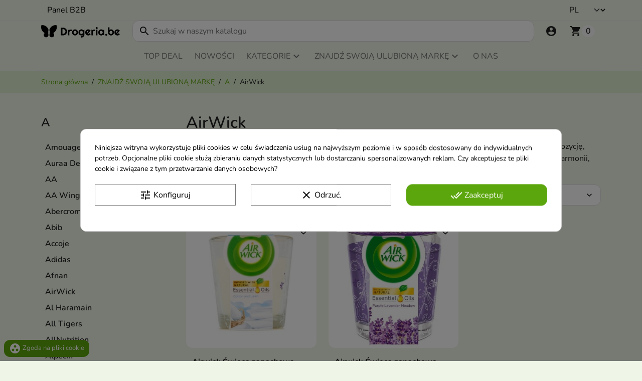

--- FILE ---
content_type: text/html; charset=utf-8
request_url: https://drogeria.be/1481-airwick
body_size: 68910
content:
<!doctype html>
<html lang="pl-PL">
  <head>
    
      
  <meta charset="utf-8">


  <meta name="cookiesplus-added"><script data-keepinline='true'>let cookiesplusCookieValue=null;if(window.cookiesplus_debug){debugger;}
for(let cookie of document.cookie.split(';')){let[cookieName,value]=cookie.trim().split('=');if(cookieName==='cookiesplus'){cookiesplusCookieValue=decodeURIComponent(value);}}
if(cookiesplusCookieValue===null){console.log('%ccookiesplus cookie doesn\'t exist','background: red; color: white');throw new Error('cookiesplus cookie not found');}
try{cookiesplusCookieValue=JSON.parse(cookiesplusCookieValue);}catch(e){console.error('Failed to parse cookiesplus cookie value',e);throw new Error('Invalid cookiesplus cookie value');}
const defaultConsents={'ad_storage':false,'ad_user_data':false,'ad_personalization':false,'analytics_storage':false,'functionality_storage':false,'personalization_storage':false,'security_storage':false,};Object.keys(defaultConsents).forEach(function(key){window[key]=false;});if(cookiesplusCookieValue&&cookiesplusCookieValue.consents){const cookiesplusConsents=Object.keys(cookiesplusCookieValue.consents).filter(v=>v.startsWith('cookiesplus-finality'));cookiesplusConsents.forEach(function(key){const consent_type=cookiesplusCookieValue.consent_mode?.[key]?.consent_type;if(typeof cookiesplusCookieValue.consents!=='undefined'&&typeof cookiesplusCookieValue.consents[key]!=='undefined'&&cookiesplusCookieValue.consents[key]==='on'&&consent_type){Object.entries(consent_type).forEach(([innerKey,value])=>{if(value){window[innerKey]=true;}});}});}
window.dataLayer=window.dataLayer||[];function gtag(){dataLayer.push(arguments);}
gtag('consent','default',{'ad_storage':'denied','ad_user_data':'denied','ad_personalization':'denied','analytics_storage':'denied','functionality_storage':'denied','personalization_storage':'denied','security_storage':'denied','wait_for_update':500});gtag('consent','update',{'ad_storage':window.ad_storage?'granted':'denied','ad_user_data':window.ad_user_data?'granted':'denied','ad_personalization':window.ad_personalization?'granted':'denied','analytics_storage':window.analytics_storage?'granted':'denied','functionality_storage':window.functionality_storage?'granted':'denied','personalization_storage':window.personalization_storage?'granted':'denied','security_storage':window.security_storage?'granted':'denied',});if(cookiesplusCookieValue.consent_mode){if(cookiesplusCookieValue.consent_mode['url_passthrough']!==undefined){gtag('set','url_passthrough',cookiesplusCookieValue.consent_mode['url_passthrough']);}
if(cookiesplusCookieValue.consent_mode['ads_data_redaction']!==undefined){gtag('set','ads_data_redaction',cookiesplusCookieValue.consent_mode['ads_data_redaction']);}}</script><meta http-equiv="x-ua-compatible" content="ie=edge">




  
    
    <link
      rel="preload"
      href="https://drogeria.be/themes/radiant/assets/fonts/MaterialIcons-Regular-2d8017489da689caedc1.woff2"
      as="font"
      crossorigin
    >
  

  <title>AirWick</title>
  
        <!-- Google Tag Manager -->
    <script>(function(w,d,s,l,i){w[l]=w[l]||[];w[l].push({'gtm.start':
    new Date().getTime(),event:'gtm.js'});var f=d.getElementsByTagName(s)[0],
    j=d.createElement(s),dl=l!='dataLayer'?'&l='+l:'';j.async=true;j.src=
    'https://www.googletagmanager.com/gtm.js?id='+i+dl;f.parentNode.insertBefore(j,f);
    })(window,document,'script','dataLayer','GTM-MZSHSLV');</script>
    <!-- End Google Tag Manager -->
<style>
    @media (min-width: 991px) {
        #topsearchelastic_widget {
            display: none !important;
        }
    }
</style>

<link rel="preconnect" href="https://fonts.googleapis.com">
<link rel="preconnect" href="https://fonts.gstatic.com" crossorigin>

  
  <meta name="description" content="Nadaj niepowtarzalny charakter swojemu domowi dzięki świecom zapachowym Air Wick. Wybierz kompozycję, która najlepiej opowiada Twoją historię pisaną zapachem. Jeżeli zależy Ci na wprowadzeniu do wnętrza harmonii, zmysłowości lub energii to produkty Air Wick będą doskonałym wyborem. ">
  <meta name="keywords" content="">
        <link rel="canonical" href="https://drogeria.be/1481-airwick">
    
          <link rel="alternate" href="https://drogeria.be/1481-airwick" hreflang="pl-PL">
          <link rel="alternate" href="https://drogeria.be/gb/1481-airwick" hreflang="en-gb">
          <link rel="alternate" href="https://drogeria.be/nl/1481-airwick" hreflang="nl-nl">
          <link rel="alternate" href="https://drogeria.be/fr/1481-airwick" hreflang="fr-fr">
      

  
    <script type="application/ld+json">
  {
    "@context": "https://schema.org",
    "@type": "Organization",
    "name" : "Drogeria.be",
    "url" : "https://drogeria.be/",
          "logo": {
        "@type": "ImageObject",
        "url":"https://drogeria.be/img/logo-17619211253.svg"
      }
      }
</script>

<script type="application/ld+json">
  {
    "@context": "https://schema.org",
    "@type": "WebPage",
    "isPartOf": {
      "@type": "WebSite",
      "url":  "https://drogeria.be/",
      "name": "Drogeria.be"
    },
    "name": "AirWick",
    "url":  "https://drogeria.be/1481-airwick"
  }
</script>


  <script type="application/ld+json">
    {
      "@context": "https://schema.org",
      "@type": "BreadcrumbList",
      "itemListElement": [
                  {
            "@type": "ListItem",
            "position": 1,
            "name": "Strona główna",
            "item": "https://drogeria.be/"
            },                    {
            "@type": "ListItem",
            "position": 2,
            "name": "ZNAJDŹ SWOJĄ ULUBIONĄ MARKĘ",
            "item": "https://drogeria.be/1243-znajdz-swoja-ulubiona-marke"
            },                    {
            "@type": "ListItem",
            "position": 3,
            "name": "A",
            "item": "https://drogeria.be/2360-a"
            },                    {
            "@type": "ListItem",
            "position": 4,
            "name": "AirWick",
            "item": "https://drogeria.be/1481-airwick"
            }          ]
        }
  </script>
  

  
  <script type="application/ld+json">
  {
    "@context": "https://schema.org",
    "@type": "ItemList",
    "itemListElement": [
          {
        "@type": "ListItem",
        "position": 1,
        "name": "Airwick Świeca zapachowa COTTON AND LINEN 105 g",
        "url": "https://drogeria.be/swiece-i-olejki-zapachowe/26189-airwick-swieca-zapachowa-cotton-and-linen-105-g-5011417570722.html"
      },          {
        "@type": "ListItem",
        "position": 2,
        "name": "Airwick Świeca zapachowa Purple Lavender Meadow 105 g",
        "url": "https://drogeria.be/swiece-i-olejki-zapachowe/20652-airwick-swieca-zapachowa-purple-lavender-meadow-105-g-5011417561423.html"
      }        ]
  }
</script>


  
      

  
    <meta property="og:title" content="AirWick" />
    <meta property="og:description" content="Nadaj niepowtarzalny charakter swojemu domowi dzięki świecom zapachowym Air Wick. Wybierz kompozycję, która najlepiej opowiada Twoją historię pisaną zapachem. Jeżeli zależy Ci na wprowadzeniu do wnętrza harmonii, zmysłowości lub energii to produkty Air Wick będą doskonałym wyborem. " />
    <meta property="og:url" content="https://drogeria.be/1481-airwick" />
    <meta property="og:site_name" content="Drogeria.be" />
    <meta property="og:type" content="website" />  



  <meta name="viewport" content="width=device-width, initial-scale=1">



  <link rel="icon" type="image/vnd.microsoft.icon" href="https://drogeria.be/img/favicon-3.ico?1761921125">
  <link rel="shortcut icon" type="image/x-icon" href="https://drogeria.be/img/favicon-3.ico?1761921125">



  <link href="https://unpkg.com/bootstrap-compatibility-layer@1/dist/bootstrap-compatibility-layer.min.css" rel="stylesheet">

  <link rel="stylesheet" href="https://drogeria.be/modules/psxdesign/views/assets/customs/psxdesign-compiled-theme-c851f031ea.css" type="text/css" media="all">
  <link rel="stylesheet" href="https://drogeria.be/themes/radiant_child/assets/css/tomp.css" type="text/css" media="all">
  <link rel="stylesheet" href="https://drogeria.be/modules/blockreassurance/views/dist/front.css" type="text/css" media="all">
  <link rel="stylesheet" href="https://drogeria.be/modules/ps_socialfollow/views/css/ps_socialfollow.css" type="text/css" media="all">
  <link rel="stylesheet" href="https://drogeria.be/themes/radiant/modules/ps_searchbar/ps_searchbar.css" type="text/css" media="all">
  <link rel="stylesheet" href="https://drogeria.be/modules/ps_facetedsearch/views/dist/front.css" type="text/css" media="all">
  <link rel="stylesheet" href="https://drogeria.be/modules/cookiesplus/views/css/cookiesplus.css" type="text/css" media="all">
  <link rel="stylesheet" href="https://drogeria.be/js/jquery/ui/themes/base/minified/jquery-ui.min.css" type="text/css" media="all">
  <link rel="stylesheet" href="https://drogeria.be/js/jquery/ui/themes/base/minified/jquery.ui.theme.min.css" type="text/css" media="all">
  <link rel="stylesheet" href="https://drogeria.be/modules/blockwishlist/public/wishlist.css" type="text/css" media="all">
  <link rel="stylesheet" href="https://drogeria.be/modules/ps_imageslider/css/homeslider.css" type="text/css" media="all">
  <link rel="stylesheet" href="https://drogeria.be/modules/gm_omniprice/views/css/gm_omniprice.css" type="text/css" media="all">




  <script src="https://unpkg.com/bootstrap-compatibility-layer@1"></script>
  

  <script type="text/javascript">
        var C_P_CMS_PAGE = 0;
        var C_P_CONSENT_DOWNLOAD = "https:\/\/drogeria.be\/module\/cookiesplus\/front";
        var C_P_COOKIE_CONFIG = {"13":{"cookies":[{"name":"AEC"},{"name":"cookiesplus"},{"name":"DV"},{"name":"PHPSESSID"},{"name":"PrestaShop-#"},{"name":"SOCS"},{"name":"__cflb"},{"name":"__Secure-ENID"}]},"14":{"consent_type":{"functionality_storage":"true","personalization_storage":"true","security_storage":"true"},"firingEvent":""},"15":{"cookies":[{"name":"_ga"},{"name":"_ga_#"}],"consent_type":{"analytics_storage":"true"},"firingEvent":""},"16":{"cookies":[{"name":"_fbp"},{"name":"_gcl_au"}],"consent_type":{"ad_storage":"true","ad_user_data":"true","ad_personalization":"true"},"firingEvent":""}};
        var C_P_COOKIE_VALUE = "{}";
        var C_P_DATE = "2026-01-27 12:27:26";
        var C_P_DISPLAY_AGAIN = 0;
        var C_P_DOMAIN = ".drogeria.be";
        var C_P_EXPIRY = 365;
        var C_P_FINALITIES_COUNT = 4;
        var C_P_NOT_AVAILABLE_OUTSIDE_EU = 1;
        var C_P_OVERLAY = "1";
        var C_P_OVERLAY_OPACITY = "0.5";
        var C_P_REFRESH = 0;
        var PS_COOKIE_SAMESITE = "Lax";
        var PS_COOKIE_SECURE = 1;
        var blockwishlistController = "https:\/\/drogeria.be\/module\/blockwishlist\/action";
        var btPixel = {"btnAddToWishlist":"a[id=\"wishlist_button\"]","tagContent":{"sPixel":"617407499492335","aDynTags":{"content_type":{"label":"content_type","value":"product"},"content_ids":{"label":"content_ids","value":"['PL20652','PL26189']"},"value":{"label":"value","value":null},"content_name":{"label":"content_name","value":"AirWick"},"content_category":{"label":"content_category","value":"ZNAJD\u0179 SWOJ\u0104 ULUBION\u0104 MARK\u0118 > A > AirWick"}},"sCR":"\n","aTrackingType":{"label":"tracking_type","value":"ViewCategory"},"sJsObjName":"oPixelFacebook"},"tagContentApi":"8xy5HCh5556IC0ToylLCTZGeY\/[base64]\/+aXKpRwRwpvFA5dmI8Rd13ZCtJz+fUW5gNxE\/exy3rTpdqLgSnuyQTaDlNqYIFkDt0s+rm9dpo8rimwnzBb3UyAdv+6E0nK7I0p8b8ZqmkRwxNsk79g5Yl4DGNgBc7TuBmifUGQNwbPhjouoh6QmwEvciRq5VxdUwiCrfYxnoco7+g1pyd2Qk2PFKbuyBQcgNZjbZzcEJvFAjI\/e239oOLD67OHQauaW1nQ7PXdw881wTbEbBpAilk5ghQP6xHdIp4fYJDKED38H2J8sXTu8QAxbBKif06l7gCcZgZ5B+eUy1R3QyIZ39CivDlVHPmIrWBxEPOg+gIoyqIG\/aUMtF4BcmxYVNHQ4xCJGCP1orQfNX1N1A\/WHvEPAhhhDCXdsiz9jZJEzyNlIcA==","ApiToken":"cbce5824fae8049b99f5bdf1d113dbf3","pixel_id":"617407499492335","bUseConsent":"0","iConsentConsentLvl":0,"bConsentHtmlElement":"","bConsentHtmlElementSecond":"","bUseAxeption":"0","token":"bb092af9756eedd0038bf07cf81f0da1","ajaxUrl":"https:\/\/drogeria.be\/module\/facebookproductad\/ajax","external_id":0,"useAdvancedMatching":false,"advancedMatchingData":false,"eventId":"4593","fbdaSeparator":"v","pixelCurrency":"EUR","comboExport":"0","prefix":"","prefixLang":"PL","useConversionApi":"0","useApiForPageView":"0","currentPage":"category","id_order":false,"id_product_attribute":false};
        var elementRecaptcha = "<div class=\"recaptcha-text-center\" style=\"text-align: center\"><div class=\"g-recaptcha\" style=\"display: inline-block !important\" data-sitekey=\"6LdCY6cbAAAAAIJy6gwa1WlA6dWYGdUAD_QzXWTW\" data-theme=\"light\" data-size=\"normal\" data-callback=\"callbackRecaptcha\"><\/div><\/div>";
        var isPsVersion17 = true;
        var isPsVersion8 = true;
        var pd_google_analitycs_controller = "category";
        var pdgoogleanalytycs4pro_ajax_link = "https:\/\/drogeria.be\/module\/pdgoogleanalytycs4pro\/ajax";
        var pdgoogleanalytycs4pro_secure_key = "1b695f1ab66c1c6c423c193c46e71339";
        var prestashop = {"cart":{"products":[],"totals":{"total":{"type":"total","label":"Razem","amount":0,"value":"0,00\u00a0\u20ac"},"total_including_tax":{"type":"total","label":"Suma (brutto)","amount":0,"value":"0,00\u00a0\u20ac"},"total_excluding_tax":{"type":"total","label":"Suma (netto)","amount":0,"value":"0,00\u00a0\u20ac"}},"subtotals":{"products":{"type":"products","label":"Produkty","amount":0,"value":"0,00\u00a0\u20ac"},"discounts":null,"shipping":{"type":"shipping","label":"Wysy\u0142ka","amount":0,"value":""},"tax":null},"products_count":0,"summary_string":"0 sztuk","vouchers":{"allowed":1,"added":[]},"discounts":[],"minimalPurchase":0,"minimalPurchaseRequired":""},"currency":{"id":1,"name":"Euro","iso_code":"EUR","iso_code_num":"978","sign":"\u20ac"},"customer":{"lastname":null,"firstname":null,"email":null,"birthday":null,"newsletter":null,"newsletter_date_add":null,"optin":null,"website":null,"company":null,"siret":null,"ape":null,"is_logged":false,"gender":{"type":null,"name":null},"addresses":[]},"country":{"id_zone":10,"id_currency":0,"call_prefix":32,"iso_code":"BE","active":"1","contains_states":"0","need_identification_number":"0","need_zip_code":"1","zip_code_format":"NNNN","display_tax_label":"1","name":"Belgia","id":3},"language":{"name":"Polski (Polish)","iso_code":"pl","locale":"pl-PL","language_code":"pl-PL","active":1,"is_rtl":0,"date_format_lite":"Y-m-d","date_format_full":"Y-m-d H:i:s","id":1},"page":{"title":"","canonical":"https:\/\/drogeria.be\/1481-airwick","meta":{"title":"AirWick","description":"Nadaj niepowtarzalny charakter swojemu domowi dzi\u0119ki \u015bwiecom zapachowym Air Wick. Wybierz kompozycj\u0119, kt\u00f3ra najlepiej opowiada Twoj\u0105 histori\u0119 pisan\u0105 zapachem. Je\u017celi zale\u017cy Ci na wprowadzeniu do wn\u0119trza harmonii, zmys\u0142owo\u015bci lub energii to produkty Air Wick b\u0119d\u0105 doskona\u0142ym wyborem.\u00a0","keywords":"","robots":"index"},"page_name":"category","body_classes":{"lang-pl":true,"lang-rtl":false,"country-BE":true,"currency-EUR":true,"layout-left-column":true,"page-category":true,"tax-display-enabled":true,"page-customer-account":false,"category-id-1481":true,"category-AirWick":true,"category-id-parent-2360":true,"category-depth-level-4":true},"admin_notifications":[],"password-policy":{"feedbacks":{"0":"Bardzo s\u0142abe","1":"S\u0142abe","2":"\u015arednia","3":"Silne","4":"Bardzo silne","Straight rows of keys are easy to guess":"Proste kombinacje klawiszy s\u0105 \u0142atwe do odgadni\u0119cia","Short keyboard patterns are easy to guess":"Proste kombinacje przycisk\u00f3w s\u0105 \u0142atwe do odgadni\u0119cia","Use a longer keyboard pattern with more turns":"U\u017cyj d\u0142u\u017cszej i bardziej skomplikowanej kombinacji przycisk\u00f3w","Repeats like \"aaa\" are easy to guess":"Powt\u00f3rzenia typu \u201eaaa\u201d s\u0105 \u0142atwe do odgadni\u0119cia","Repeats like \"abcabcabc\" are only slightly harder to guess than \"abc\"":"Powt\u00f3rzenia takie jak \u201eabcabcabc\u201d s\u0105 tylko nieco trudniejsze do odgadni\u0119cia ni\u017c \u201eabc\u201d","Sequences like abc or 6543 are easy to guess":"Kombinacje takie jak \u201eabc\u201d lub \u201e6543\u201d s\u0105 \u0142atwe do odgadni\u0119cia","Recent years are easy to guess":"Ostatnie lata s\u0105 \u0142atwe do odgadni\u0119cia","Dates are often easy to guess":"Daty s\u0105 cz\u0119sto \u0142atwe do odgadni\u0119cia","This is a top-10 common password":"To jest 10 najcz\u0119\u015bciej u\u017cywanych hase\u0142","This is a top-100 common password":"To jest 100 najcz\u0119\u015bciej u\u017cywanych hase\u0142","This is a very common password":"To bardzo popularne has\u0142o","This is similar to a commonly used password":"Jest to podobne do powszechnie u\u017cywanego has\u0142a","A word by itself is easy to guess":"Samo s\u0142owo jest \u0142atwe do odgadni\u0119cia","Names and surnames by themselves are easy to guess":"Same imiona i nazwiska s\u0105 \u0142atwe do odgadni\u0119cia","Common names and surnames are easy to guess":"Popularne imiona i nazwiska s\u0105 \u0142atwe do odgadni\u0119cia","Use a few words, avoid common phrases":"U\u017cyj kilku s\u0142\u00f3w, unikaj popularnych zwrot\u00f3w","No need for symbols, digits, or uppercase letters":"Nie potrzebujesz symboli, cyfr ani wielkich liter","Avoid repeated words and characters":"Unikaj powtarzaj\u0105cych si\u0119 s\u0142\u00f3w i znak\u00f3w","Avoid sequences":"Unikaj sekwencji","Avoid recent years":"Unikaj ostatnich lat","Avoid years that are associated with you":"Unikaj lat, kt\u00f3re s\u0105 z Tob\u0105 zwi\u0105zane","Avoid dates and years that are associated with you":"Unikaj dat i lat, kt\u00f3re s\u0105 z Tob\u0105 powi\u0105zane","Capitalization doesn't help very much":"Wielkie litery nie s\u0105 zbytnio pomocne","All-uppercase is almost as easy to guess as all-lowercase":"Wpisywanie wielkich liter jest prawie tak samo \u0142atwe do odgadni\u0119cia jak wpisywanie ma\u0142ych liter","Reversed words aren't much harder to guess":"Odwr\u00f3cone s\u0142owa nie s\u0105 du\u017co trudniejsze do odgadni\u0119cia","Predictable substitutions like '@' instead of 'a' don't help very much":"Przewidywalne zamienniki, takie jak \u201e@\u201d zamiast \u201ea\u201d, nie s\u0105 zbyt pomocne","Add another word or two. Uncommon words are better.":"Dodaj kolejne s\u0142owo lub dwa. Nietypowe s\u0142owa s\u0105 lepsze."}}},"shop":{"name":"Drogeria.be","logo":"https:\/\/drogeria.be\/img\/logo-17619211253.svg","stores_icon":"https:\/\/drogeria.be\/img\/logo_stores.png","favicon":"https:\/\/drogeria.be\/img\/favicon-3.ico"},"core_js_public_path":"\/themes\/","urls":{"base_url":"https:\/\/drogeria.be\/","current_url":"https:\/\/drogeria.be\/1481-airwick","shop_domain_url":"https:\/\/drogeria.be","img_ps_url":"https:\/\/drogeria.be\/img\/","img_cat_url":"https:\/\/drogeria.be\/img\/c\/","img_lang_url":"https:\/\/drogeria.be\/img\/l\/","img_prod_url":"https:\/\/drogeria.be\/img\/p\/","img_manu_url":"https:\/\/drogeria.be\/img\/m\/","img_sup_url":"https:\/\/drogeria.be\/img\/su\/","img_ship_url":"https:\/\/drogeria.be\/img\/s\/","img_store_url":"https:\/\/drogeria.be\/img\/st\/","img_col_url":"https:\/\/drogeria.be\/img\/co\/","img_url":"https:\/\/drogeria.be\/themes\/radiant\/assets\/img\/","css_url":"https:\/\/drogeria.be\/themes\/radiant\/assets\/css\/","js_url":"https:\/\/drogeria.be\/themes\/radiant\/assets\/js\/","pic_url":"https:\/\/drogeria.be\/upload\/","theme_assets":"https:\/\/drogeria.be\/themes\/radiant\/assets\/","theme_dir":"https:\/\/drogeria.be\/themes\/radiant_child\/","child_theme_assets":"https:\/\/drogeria.be\/themes\/radiant_child\/assets\/","child_img_url":"https:\/\/drogeria.be\/themes\/radiant_child\/assets\/img\/","child_css_url":"https:\/\/drogeria.be\/themes\/radiant_child\/assets\/css\/","child_js_url":"https:\/\/drogeria.be\/themes\/radiant_child\/assets\/js\/","pages":{"address":"https:\/\/drogeria.be\/adres","addresses":"https:\/\/drogeria.be\/adresy","authentication":"https:\/\/drogeria.be\/logowanie","manufacturer":"https:\/\/drogeria.be\/producenci","cart":"https:\/\/drogeria.be\/koszyk","category":"https:\/\/drogeria.be\/index.php?controller=category","cms":"https:\/\/drogeria.be\/index.php?controller=cms","contact":"https:\/\/drogeria.be\/kontakt","discount":"https:\/\/drogeria.be\/rabaty","guest_tracking":"https:\/\/drogeria.be\/sledzenie-zamowien-gosci","history":"https:\/\/drogeria.be\/historia-zamowien","identity":"https:\/\/drogeria.be\/dane-osobiste","index":"https:\/\/drogeria.be\/","my_account":"https:\/\/drogeria.be\/moje-konto","order_confirmation":"https:\/\/drogeria.be\/potwierdzenie-zamowienia","order_detail":"https:\/\/drogeria.be\/index.php?controller=order-detail","order_follow":"https:\/\/drogeria.be\/sledzenie-zamowienia","order":"https:\/\/drogeria.be\/zam\u00f3wienie","order_return":"https:\/\/drogeria.be\/index.php?controller=order-return","order_slip":"https:\/\/drogeria.be\/potwierdzenie-zwrotu","pagenotfound":"https:\/\/drogeria.be\/nie-znaleziono-strony","password":"https:\/\/drogeria.be\/odzyskiwanie-hasla","pdf_invoice":"https:\/\/drogeria.be\/index.php?controller=pdf-invoice","pdf_order_return":"https:\/\/drogeria.be\/index.php?controller=pdf-order-return","pdf_order_slip":"https:\/\/drogeria.be\/index.php?controller=pdf-order-slip","prices_drop":"https:\/\/drogeria.be\/promocje","product":"https:\/\/drogeria.be\/index.php?controller=product","registration":"https:\/\/drogeria.be\/index.php?controller=registration","search":"https:\/\/drogeria.be\/szukaj","sitemap":"https:\/\/drogeria.be\/Mapa strony","stores":"https:\/\/drogeria.be\/nasze-sklepy","supplier":"https:\/\/drogeria.be\/dostawcy","new_products":"https:\/\/drogeria.be\/nowe-produkty","brands":"https:\/\/drogeria.be\/producenci","register":"https:\/\/drogeria.be\/index.php?controller=registration","order_login":"https:\/\/drogeria.be\/zam\u00f3wienie?login=1"},"alternative_langs":{"pl-PL":"https:\/\/drogeria.be\/1481-airwick","en-gb":"https:\/\/drogeria.be\/gb\/1481-airwick","nl-nl":"https:\/\/drogeria.be\/nl\/1481-airwick","fr-fr":"https:\/\/drogeria.be\/fr\/1481-airwick"},"actions":{"logout":"https:\/\/drogeria.be\/?mylogout="},"no_picture_image":{"bySize":{"small_default":{"url":"https:\/\/drogeria.be\/img\/p\/pl-default-small_default.jpg","width":98,"height":98},"default_xs":{"url":"https:\/\/drogeria.be\/img\/p\/pl-default-default_xs.jpg","width":120,"height":120},"cart_default":{"url":"https:\/\/drogeria.be\/img\/p\/pl-default-cart_default.jpg","width":125,"height":125},"default_s":{"url":"https:\/\/drogeria.be\/img\/p\/pl-default-default_s.jpg","width":160,"height":160},"default_m":{"url":"https:\/\/drogeria.be\/img\/p\/pl-default-default_m.jpg","width":200,"height":200},"home_default":{"url":"https:\/\/drogeria.be\/img\/p\/pl-default-home_default.jpg","width":250,"height":250},"default_md":{"url":"https:\/\/drogeria.be\/img\/p\/pl-default-default_md.jpg","width":320,"height":320},"default_xl":{"url":"https:\/\/drogeria.be\/img\/p\/pl-default-default_xl.jpg","width":400,"height":400},"medium_default":{"url":"https:\/\/drogeria.be\/img\/p\/pl-default-medium_default.jpg","width":452,"height":452},"product_main":{"url":"https:\/\/drogeria.be\/img\/p\/pl-default-product_main.jpg","width":746,"height":746},"large_default":{"url":"https:\/\/drogeria.be\/img\/p\/pl-default-large_default.jpg","width":800,"height":800},"product_main_2x":{"url":"https:\/\/drogeria.be\/img\/p\/pl-default-product_main_2x.jpg","width":1440,"height":1440}},"small":{"url":"https:\/\/drogeria.be\/img\/p\/pl-default-small_default.jpg","width":98,"height":98},"medium":{"url":"https:\/\/drogeria.be\/img\/p\/pl-default-default_md.jpg","width":320,"height":320},"large":{"url":"https:\/\/drogeria.be\/img\/p\/pl-default-product_main_2x.jpg","width":1440,"height":1440},"legend":""}},"configuration":{"display_taxes_label":true,"display_prices_tax_incl":true,"is_catalog":false,"show_prices":true,"opt_in":{"partner":false},"quantity_discount":{"type":"discount","label":"Rabat Jednostkowy"},"voucher_enabled":1,"return_enabled":0},"field_required":[],"breadcrumb":{"links":[{"title":"Strona g\u0142\u00f3wna","url":"https:\/\/drogeria.be\/"},{"title":"ZNAJD\u0179 SWOJ\u0104 ULUBION\u0104 MARK\u0118","url":"https:\/\/drogeria.be\/1243-znajdz-swoja-ulubiona-marke"},{"title":"A","url":"https:\/\/drogeria.be\/2360-a"},{"title":"AirWick","url":"https:\/\/drogeria.be\/1481-airwick"}],"count":4},"link":{"protocol_link":"https:\/\/","protocol_content":"https:\/\/"},"time":1769513246,"static_token":"bb092af9756eedd0038bf07cf81f0da1","token":"ef191145309ab54e78dc280ea13b59a7","debug":false,"modules":{"tomp_flags":{"flags":[{"type":"outlet-flag"},{"type":"topdeal-flag"}]}}};
        var productsAlreadyTagged = [];
        var psemailsubscription_subscription = "https:\/\/drogeria.be\/module\/ps_emailsubscription\/subscription";
        var psr_icon_color = "#5ca60d";
        var recaptchaContactForm = "1";
        var recaptchaDataSiteKey = "6LdCY6cbAAAAAIJy6gwa1WlA6dWYGdUAD_QzXWTW";
        var recaptchaLoginForm = "0";
        var recaptchaRegistrationForm = "1";
        var recaptchaType = "1";
        var recaptchaVersion = false;
        var removeFromWishlistUrl = "https:\/\/drogeria.be\/module\/blockwishlist\/action?action=deleteProductFromWishlist";
        var wishlistAddProductToCartUrl = "https:\/\/drogeria.be\/module\/blockwishlist\/action?action=addProductToCart";
        var wishlistUrl = "https:\/\/drogeria.be\/module\/blockwishlist\/view";
      </script>



  <!-- PD Adwords Conversion Sale Pro - Global site tag (gtag.js) - Google AdWords -->
<script data-keepinline="true" async src="https://www.googletagmanager.com/gtag/js?id=AW-11040551665"></script>
<script type="text/javascript" data-keepinline="true">

	window.dataLayer = window.dataLayer || [];
	function gtag(){dataLayer.push(arguments);}
	gtag('js', new Date());
	gtag('config', ' AW-11040551665');

</script>
<!-- START > PD Google Analytycs 4.0 Module -->
<script async data-keepinline="true" src="https://www.googletagmanager.com/gtag/js?id=G-856S1KYE80"></script>


<script>
	window.dataLayer = window.dataLayer || [];
	function gtag(){dataLayer.push(arguments);}
	gtag('js', new Date());

	gtag('config', 'G-856S1KYE80', {
		'send_page_view': true,
		'allow_enhanced_conversions': true});
	gtag('set', {'currency': "EUR"});
	gtag('set', {'country': "BE"});
	
 	</script>
<!-- END > PD Google Analytycs 4.0 Module -->
<style>div#cookiesplus-modal,#cookiesplus-modal>div,#cookiesplus-modal p{background-color:#fff !important}#cookiesplus-modal>div,#cookiesplus-modal p{color:#000 !important}#cookiesplus-modal button.cookiesplus-accept{background-color:#5ca60d}#cookiesplus-modal button.cookiesplus-accept{border:1px solid #5ca60d}#cookiesplus-modal button.cookiesplus-accept{color:#fff}#cookiesplus-modal button.cookiesplus-accept{font-size:16px}#cookiesplus-modal button.cookiesplus-more-information{background-color:#fff}#cookiesplus-modal button.cookiesplus-more-information{border:1px solid #7a7a7a}#cookiesplus-modal button.cookiesplus-more-information{color:#000}#cookiesplus-modal button.cookiesplus-more-information{font-size:16px}#cookiesplus-modal button.cookiesplus-reject{background-color:#fff}#cookiesplus-modal button.cookiesplus-reject{border:1px solid #7a7a7a}#cookiesplus-modal button.cookiesplus-reject{color:#000}#cookiesplus-modal button.cookiesplus-reject{font-size:16px}#cookiesplus-modal button.cookiesplus-save:not([disabled]){background-color:#fff}#cookiesplus-modal button.cookiesplus-save:not([disabled]){border:1px solid #7a7a7a}#cookiesplus-modal button.cookiesplus-save:not([disabled]){color:#000}#cookiesplus-modal button.cookiesplus-save{font-size:16px}#cookiesplus-tab{bottom:0;left:0;background-color:#5ca60d;color:#fff}</style>  <!-- START OF DOOFINDER ADD TO CART SCRIPT -->
  <script>
    document.addEventListener('doofinder.cart.add', function(event) {

      const checkIfCartItemHasVariation = (cartObject) => {
        return (cartObject.item_id === cartObject.grouping_id) ? false : true;
      }

      /**
      * Returns only ID from string
      */
      const sanitizeVariationID = (variationID) => {
        return variationID.replace(/\D/g, "")
      }

      doofinderManageCart({
        cartURL          : "https://drogeria.be/koszyk",  //required for prestashop 1.7, in previous versions it will be empty.
        cartToken        : "bb092af9756eedd0038bf07cf81f0da1",
        productID        : checkIfCartItemHasVariation(event.detail) ? event.detail.grouping_id : event.detail.item_id,
        customizationID  : checkIfCartItemHasVariation(event.detail) ? sanitizeVariationID(event.detail.item_id) : 0,   // If there are no combinations, the value will be 0
        quantity         : event.detail.amount,
        statusPromise    : event.detail.statusPromise,
        itemLink         : event.detail.link,
        group_id         : event.detail.group_id
      });
    });
  </script>
  <!-- END OF DOOFINDER ADD TO CART SCRIPT -->

  <!-- START OF DOOFINDER UNIQUE SCRIPT -->
  <script data-keepinline>
    
    (function(w, k) {w[k] = window[k] || function () { (window[k].q = window[k].q || []).push(arguments) }})(window, "doofinderApp")
    

    // Custom personalization:
    doofinderApp("config", "language", "pl-PL");
    doofinderApp("config", "currency", "EUR");
  </script>
  <script src="https://eu1-config.doofinder.com/2.x/73fae874-2f88-417d-ba4d-2eeca2d70a92.js" async></script>
  <!-- END OF DOOFINDER UNIQUE SCRIPT -->




    
  </head>

  <body id="category" class="lang-pl country-be currency-eur layout-left-column page-category tax-display-enabled category-id-1481 category-airwick category-id-parent-2360 category-depth-level-4  theme-radiant">

    
      <!-- PD Google Analytycs 4 Pro - EVENTS CODE FOOTER -->
<script type="text/javascript" >

	
		console.log('Fired up event GA4: view_item_list > Category products list page');
		gtag('event', 'view_item_list', {
			items: [
								{
					item_id: '26189',
					item_name: 'Airwick Świeca zapachowa COTTON AND LINEN 105 g',
					coupon: '',
					discount: -0,
					index: 0,
					item_list_name: 'category',
					item_list_id: 'category',
					affiliation: '',
					item_brand: '',
					item_category: 'ZNAJDŹ SWOJĄ ULUBIONĄ MARKĘ',
					item_category2: 'A',					item_category3: 'AirWick',															item_variant: '',
					price: 3.5,
					currency: 'EUR',
					quantity: 1
				},
								{
					item_id: '20652',
					item_name: 'Airwick Świeca zapachowa Purple Lavender Meadow 105 g',
					coupon: '',
					discount: -0,
					index: 1,
					item_list_name: 'category',
					item_list_id: 'category',
					affiliation: '',
					item_brand: '',
					item_category: 'ZNAJDŹ SWOJĄ ULUBIONĄ MARKĘ',
					item_category2: 'A',					item_category3: 'AirWick',															item_variant: '',
					price: 3.5,
					currency: 'EUR',
					quantity: 1
				},
							],
			item_list_name: 'category',
			item_list_id: 'category'
		});

	
	
	
</script>
<!-- PD Google Analytycs 4 Pro - EVENTS CODE FOOTER -->
    <!-- Google Tag Manager (noscript) -->
    <noscript><iframe src="https://www.googletagmanager.com/ns.html?id=GTM-MZSHSLV"
    height="0" width="0" style="display:none;visibility:hidden"></iframe></noscript>
    <!-- End Google Tag Manager (noscript) -->

    

    
          

    
      

  


      <div class="header-top">
      <div class="header-top__container container-md px-0">
        <div class="header-top-desktop header-top__row d-none d-md-flex row gx-0">
          <div class="header-top__left col-md-4">
            <div id="_desktop_b2b_link" style="margin-left: 24px;">
    <div id="b2b-link">
        <a href="https://hurt-drogeria.nl/" target="_blank">Panel B2B</a>
    </div>
</div>
          </div>
          <div class="header-top__right col-md-8">
            <div id="_desktop_language_selector">
  <div class="language-selector__wrapper">
    <select id="language-selector" class="form-select border-0 js-language-selector" aria-label="Language">
              <option value="https://drogeria.be/1481-airwick" selected="selected" data-iso-code="pl">PL</option>
              <option value="https://drogeria.be/gb/1481-airwick" data-iso-code="gb">GB</option>
              <option value="https://drogeria.be/nl/1481-airwick" data-iso-code="nl">NL</option>
              <option value="https://drogeria.be/fr/1481-airwick" data-iso-code="fr">FR</option>
          </select>
  </div>
</div>

          </div>
        </div>
      </div>
    </div>
  

    <div id="header" class="header">

  <div class="header-bottom">
    <div class="header-bottom__container container-md">
      <div class="header-bottom__row">

                                  <div class="mobile-toggle d-xl-none">
            <a
              class="menu-toggle btn btn-header no-outline"
              href="#"
              role="button"
              data-bs-toggle="offcanvas"
              data-bs-target="#mobileMenu"
              aria-controls="mobileMenu"
            >
              <span class="material-icons">menu</span>
            </a>
          </div>
        
        <div class="header-bottom__logo d-flex align-items-center">
                                    
  <a class="d-block" href="https://drogeria.be/">
    <img
      class="logo img-fluid  logo--svg"
      src="https://drogeria.be/img/logo-17619211253.svg"
      alt="Drogeria.be"
      width=""
      height=""
    >
  </a>

                              </div>

                          <div class="hook-top">
                                                    <div class="search__mobile d-md-none col-auto px-0">
                <div class="header-block">
                  <a class="btn btn-header no-outline border-0" href="#" role="button" data-bs-toggle="offcanvas" data-bs-target="#searchCanvas" aria-controls="searchCanvas">
                    <span class="material-icons">search</span>
                  </a>
                </div>
  
                <div class="search__offcanvas js-search-offcanvas offcanvas offcanvas-top h-auto" data-bs-backdrop="false" data-bs-scroll="true" tabindex="-1" id="searchCanvas" aria-labelledby="offcanvasTopLabel">
                  <div class="offcanvas-header">
                    <div id="_mobile_search" class="search__container"></div>
                    <button type="button" class="btn btn-tertiary" data-bs-dismiss="offcanvas" aria-label="Close">Anuluj</button>
                  </div>
                </div>
              </div>
            
                                      <div id="_mobile_user_info" class="d-md-none col-auto px-0">
                                <a href="https://drogeria.be/moje-konto" class="btn btn-header no-outline border-0">
                  <i class="material-icons" aria-hidden="true">account_circle</i>
                </a>
                              </div>
                        
                                      <div id="_mobile_cart" class="d-md-none col-auto px-0">
                                <a href="https://drogeria.be/koszyk" class="btn btn-header no-outline border-0">
                  <i class="material-icons" aria-hidden="true">shopping_cart</i>
                </a>
                              </div>
            
            <div id="_desktop_search" class="order-2 ms-auto col-auto d-none d-md-flex align-items-center">
  <div id="search_widget" class="search-widgets js-search-widget" data-search-controller-url="//drogeria.be/szukaj">
    <form class="search-widgets__form js-search-form" method="get" action="//drogeria.be/szukaj">
      <input type="hidden" name="controller" value="search">
      <i class="material-icons search" aria-hidden="true">search</i>
      <input class="js-search-input form-control" type="text" name="s" value="" placeholder="Szukaj w naszym katalogu" aria-label="Szukaj">
    </form>

    <button class="js-search-toggler search-widgets__toggler btn btn-header no-outline d-none d-md-flex" title="Szukaj">
      <i class="material-icons" aria-hidden="true"></i>
    </button>

    <div class="search-widgets__dropdown js-search-dropdown d-none">
      <ul class="search-widgets__results js-search-results">
      </ul>
    </div>
  </div>
</div>

<template id="search-products" class="js-search-template">
  <li class="search-result">
    <a class="search-result__link" href="">
      <img src="" alt="" class="search-result__image">
      <p class="search-result__name"></p>
    </a>
  </li>
</template>
<div id="_desktop_user_info">
  <div class="user-info">
          <a
        href="https://drogeria.be/logowanie?back=https%3A%2F%2Fdrogeria.be%2F1481-airwick"
        title="Zaloguj się do swojego konta klienta"
        class="btn btn-header no-outline"
        rel="nofollow"
        role="button">
        <i class="material-icons" aria-hidden="true">account_circle</i>
      </a>
      </div>
</div>
<div id="_desktop_cart">
  <div class="header-block blockcart cart-preview inactive" data-refresh-url="//drogeria.be/module/ps_shoppingcart/ajax">
          <span class="btn btn-header no-outline border-0">
    
    <i class="material-icons" aria-hidden="true">shopping_cart</i>
    <span class="blockcart__badge">0</span>

          </span>
      </div>
</div>

          </div>
              </div>
    </div>
  </div>

            <div class="header-nav-full-width">
        








<div class="main-menu container">
    <div class="d-none d-xl-block position-static js-menu-desktop menu-desktop">
    
  
      <ul id="top-menu" class="main-menu__tree" data-depth="0">
              <li class="type-category  main-menu__tree__item" id="category-1655">
          <a
            class="main-menu__tree__link"
            href="https://drogeria.be/1655-top-deal"
            data-depth="0"
                      >
            TOP DEAL
          </a>

          
  
        </li>
              <li class="type-link  main-menu__tree__item" id="lnk-nowosci">
          <a
            class="main-menu__tree__link"
            href="/nowe-produkty"
            data-depth="0"
                      >
            NOWOŚCI
          </a>

          
  
        </li>
              <li class="type-category  main-menu__tree__item" id="category-893">
          <a
            class="main-menu__tree__link dropdown-toggle"
            href="https://drogeria.be/893-kategorie"
            data-depth="0"
                      >
            KATEGORIE
          </a>

          
            <div class="js-sub-menu submenu">
        <div class="container">
          <div class="submenu__row row gx-5">
    
          <div class="submenu__left col-sm-3">
                  <a
            class="submenu__left-item has-child"
            href="https://drogeria.be/901-akcesoria"
            data-depth="2"
            data-open-tab="submenu_akcesoria_2_category-901"                      >
            Akcesoria
          </a>
                  <a
            class="submenu__left-item has-child"
            href="https://drogeria.be/1192-dla-domu"
            data-depth="2"
            data-open-tab="submenu_dla-domu_2_category-1192"                      >
            Dla domu
          </a>
                  <a
            class="submenu__left-item has-child"
            href="https://drogeria.be/900-dziecko-i-mama"
            data-depth="2"
            data-open-tab="submenu_dziecko-i-mama_2_category-900"                      >
            Dziecko i Mama
          </a>
                  <a
            class="submenu__left-item has-child"
            href="https://drogeria.be/1186-higienia-i-zdrowie"
            data-depth="2"
            data-open-tab="submenu_higienia-i-zdrowie_2_category-1186"                      >
            Higienia i zdrowie
          </a>
                  <a
            class="submenu__left-item "
            href="https://drogeria.be/1737-kalendarze-adwentowe"
            data-depth="2"
                                  >
            Kalendarze Adwentowe
          </a>
                  <a
            class="submenu__left-item "
            href="https://drogeria.be/2171-kosmetyki-bez-parabenow"
            data-depth="2"
                                  >
            Kosmetyki bez parabenów
          </a>
                  <a
            class="submenu__left-item "
            href="https://drogeria.be/2170-kosmetyki-dla-alergikow"
            data-depth="2"
                                  >
            Kosmetyki dla alergików
          </a>
                  <a
            class="submenu__left-item has-child"
            href="https://drogeria.be/899-kosmetyki-dla-mezczyzn"
            data-depth="2"
            data-open-tab="submenu_kosmetyki-dla-mezczyzn_2_category-899"                      >
            Kosmetyki dla mężczyzn
          </a>
                  <a
            class="submenu__left-item has-child"
            href="https://drogeria.be/896-cialo"
            data-depth="2"
            data-open-tab="submenu_kosmetyki-do-ciala_2_category-896"                      >
            Kosmetyki do ciała
          </a>
                  <a
            class="submenu__left-item has-child"
            href="https://drogeria.be/898-kosmetyki-do-makijazu"
            data-depth="2"
            data-open-tab="submenu_kosmetyki-do-makijazu_2_category-898"                      >
            Kosmetyki do makijażu
          </a>
                  <a
            class="submenu__left-item has-child"
            href="https://drogeria.be/895-twarz"
            data-depth="2"
            data-open-tab="submenu_kosmetyki-do-twarzy_2_category-895"                      >
            Kosmetyki do twarzy
          </a>
                  <a
            class="submenu__left-item has-child"
            href="https://drogeria.be/897-wlosy"
            data-depth="2"
            data-open-tab="submenu_kosmetyki-do-wlosow_2_category-897"                      >
            Kosmetyki do włosów
          </a>
                  <a
            class="submenu__left-item has-child"
            href="https://drogeria.be/2403-kosmetyki-koreanskie"
            data-depth="2"
            data-open-tab="submenu_kosmetyki-koreanskie_2_category-2403"                      >
            Kosmetyki koreańskie
          </a>
                  <a
            class="submenu__left-item has-child"
            href="https://drogeria.be/1275-kosmetyki-naturalne"
            data-depth="2"
            data-open-tab="submenu_kosmetyki-naturalne_2_category-1275"                      >
            Kosmetyki naturalne
          </a>
                  <a
            class="submenu__left-item has-child"
            href="https://drogeria.be/1121-kosmetyki-profesjonalne"
            data-depth="2"
            data-open-tab="submenu_kosmetyki-profesjonalne_2_category-1121"                      >
            Kosmetyki profesjonalne
          </a>
                  <a
            class="submenu__left-item has-child"
            href="https://drogeria.be/2148-kosmetyki-weganskie"
            data-depth="2"
            data-open-tab="submenu_kosmetyki-weganskie_2_category-2148"                      >
            Kosmetyki wegańskie
          </a>
                  <a
            class="submenu__left-item has-child"
            href="https://drogeria.be/1747-maseczki"
            data-depth="2"
            data-open-tab="submenu_maseczki_2_category-1747"                      >
            Maseczki
          </a>
                  <a
            class="submenu__left-item "
            href="https://drogeria.be/969-nowosci"
            data-depth="2"
                                  >
            NOWOŚCI
          </a>
                  <a
            class="submenu__left-item has-child"
            href="https://drogeria.be/2753-odlewki-perfum"
            data-depth="2"
            data-open-tab="submenu_odlewki-perfum_2_category-2753"                      >
            Odlewki perfum
          </a>
                  <a
            class="submenu__left-item has-child"
            href="https://drogeria.be/2806-odlewki-perfum-arabskich"
            data-depth="2"
            data-open-tab="submenu_odlewki-perfum-arabskich_2_category-2806"                      >
            Odlewki Perfum Arabskich
          </a>
                  <a
            class="submenu__left-item "
            href="https://drogeria.be/1127-outlet-do-70"
            data-depth="2"
                                  >
            OUTLET DO -70%
          </a>
                  <a
            class="submenu__left-item has-child"
            href="https://drogeria.be/1292-perfumy"
            data-depth="2"
            data-open-tab="submenu_perfumy_2_category-1292"                      >
            Perfumy
          </a>
                  <a
            class="submenu__left-item has-child"
            href="https://drogeria.be/2790-perfumy-arabskie"
            data-depth="2"
            data-open-tab="submenu_perfumy-arabskie_2_category-2790"                      >
            Perfumy arabskie
          </a>
                  <a
            class="submenu__left-item has-child"
            href="https://drogeria.be/2825-perfumy-z-podzialem-na-nuty-zapachowe"
            data-depth="2"
            data-open-tab="submenu_perfumy-z-podzialem-na-nuty-zapachowe_2_category-2825"                      >
            Perfumy z podziałem na nuty zapachowe
          </a>
                  <a
            class="submenu__left-item has-child"
            href="https://drogeria.be/1266-stylizacja-paznokci"
            data-depth="2"
            data-open-tab="submenu_stylizacja-paznokci_2_category-1266"                      >
            Stylizacja Paznokci
          </a>
                  <a
            class="submenu__left-item has-child"
            href="https://drogeria.be/902-suplementy-diety-i-produkty-lecznicze"
            data-depth="2"
            data-open-tab="submenu_suplementy-diety-i-produkty-lecznicze_2_category-902"                      >
            Suplementy diety i produkty lecznicze
          </a>
                  <a
            class="submenu__left-item "
            href="https://drogeria.be/1655-top-deal"
            data-depth="2"
                                  >
            TOP DEAL
          </a>
                  <a
            class="submenu__left-item "
            href="https://drogeria.be/1782-travel-size"
            data-depth="2"
                                  >
            Travel Size
          </a>
                  <a
            class="submenu__left-item "
            href="https://drogeria.be/1858-zapachy-do-samochodu"
            data-depth="2"
                                  >
            Zapachy do samochodu
          </a>
                  <a
            class="submenu__left-item has-child"
            href="https://drogeria.be/1982-zywnosc"
            data-depth="2"
            data-open-tab="submenu_zdrowa-zywnosc_2_category-1982"                      >
            Zdrowa żywność
          </a>
                  <a
            class="submenu__left-item "
            href="https://drogeria.be/1025-zestawy-prezentowe"
            data-depth="2"
                                  >
            Zestawy Prezentowe
          </a>
                  <a
            class="submenu__left-item has-child"
            href="https://drogeria.be/1189-higiena-jamy-ustnej"
            data-depth="2"
            data-open-tab="submenu_higiena-jamy-ustnej_2_category-1189"                      >
            Higiena jamy ustnej
          </a>
              </div>
    
          <div class="submenu__right col-sm-9">
                  <div class="submenu__right-items" id="submenu_akcesoria_2_category-901">
            
                  <div class="menu-item__group--nochild">
      
        <a
          class="menu-item menu-item__group-main-item"
          href="https://drogeria.be/1738-akcesoria-dla-dzieci-i-mamy"
          data-depth="3"
                  >
          Akcesoria dla dzieci i mamy
        </a>
        
        

            </div>
                      <div class="menu-item__group--nochild">
      
        <a
          class="menu-item menu-item__group-main-item"
          href="https://drogeria.be/1638-akcesoria-dla-mezczyzn"
          data-depth="3"
                  >
          Akcesoria dla mężczyzn
        </a>
        
        

            </div>
                      <div class="menu-item__group--nochild">
      
        <a
          class="menu-item menu-item__group-main-item"
          href="https://drogeria.be/1347-akcesoria-do-ciala"
          data-depth="3"
                  >
          Akcesoria do ciała
        </a>
        
        

            </div>
                      <div class="menu-item__group--nochild">
      
        <a
          class="menu-item menu-item__group-main-item"
          href="https://drogeria.be/1639-akcesoria-do-demakijazu"
          data-depth="3"
                  >
          Akcesoria do demakijażu
        </a>
        
        

            </div>
                      <div class="menu-item__group--nochild">
      
        <a
          class="menu-item menu-item__group-main-item"
          href="https://drogeria.be/1640-akcesoria-do-higieny-jamy-ustnej"
          data-depth="3"
                  >
          Akcesoria do higieny jamy ustnej
        </a>
        
        

            </div>
                      <div class="menu-item__group--nochild">
      
        <a
          class="menu-item menu-item__group-main-item"
          href="https://drogeria.be/1348-akcesoria-do-makijazu"
          data-depth="3"
                  >
          Akcesoria do makijażu
        </a>
        
        

            </div>
                      <div class="menu-item__group--nochild">
      
        <a
          class="menu-item menu-item__group-main-item"
          href="https://drogeria.be/1406-akcesoria-do-manicure"
          data-depth="3"
                  >
          Akcesoria do manicure
        </a>
        
        

            </div>
                      <div class="menu-item__group--nochild">
      
        <a
          class="menu-item menu-item__group-main-item"
          href="https://drogeria.be/1349-akcesoria-do-pielegnacji-dloni-i-stop"
          data-depth="3"
                  >
          Akcesoria do pielęgnacji dłoni i stóp
        </a>
        
        

            </div>
                      <div class="menu-item__group--nochild">
      
        <a
          class="menu-item menu-item__group-main-item"
          href="https://drogeria.be/1350-akcesoria-do-twarzy"
          data-depth="3"
                  >
          Akcesoria do twarzy
        </a>
        
        

            </div>
                      <div class="menu-item__group--nochild">
      
        <a
          class="menu-item menu-item__group-main-item"
          href="https://drogeria.be/1351-akcesoria-do-wlosow"
          data-depth="3"
                  >
          Akcesoria do włosów
        </a>
        
        

            </div>
            
          </div>
                  <div class="submenu__right-items" id="submenu_dla-domu_2_category-1192">
            
                  <div class="menu-item__group--nochild">
      
        <a
          class="menu-item menu-item__group-main-item"
          href="https://drogeria.be/1193-ekologiczne-srodki-czystosci"
          data-depth="3"
                  >
          Ekologiczne środki czystości
        </a>
        
        

            </div>
                      <div class="menu-item__group--nochild">
      
        <a
          class="menu-item menu-item__group-main-item"
          href="https://drogeria.be/1225-pranie"
          data-depth="3"
                  >
          Pranie
        </a>
        
        

            </div>
                      <div class="menu-item__group--nochild">
      
        <a
          class="menu-item menu-item__group-main-item"
          href="https://drogeria.be/1194-swiece-i-olejki-zapachowe"
          data-depth="3"
                  >
          Świece i olejki zapachowe
        </a>
        
        

            </div>
                      <div class="menu-item__group--nochild">
      
        <a
          class="menu-item menu-item__group-main-item"
          href="https://drogeria.be/1857-zapachy-do-domu"
          data-depth="3"
                  >
          Zapachy do domu
        </a>
        
        

            </div>
            
          </div>
                  <div class="submenu__right-items" id="submenu_dziecko-i-mama_2_category-900">
            
                  <div class="menu-item__group--nochild">
      
        <a
          class="menu-item menu-item__group-main-item"
          href="https://drogeria.be/924-artykuly-higieniczne-dla-dzieci"
          data-depth="3"
                  >
          Artykuły higieniczne dla dzieci
        </a>
        
        

            </div>
                      <div class="menu-item__group--nochild">
      
        <a
          class="menu-item menu-item__group-main-item"
          href="https://drogeria.be/923-dziecko"
          data-depth="3"
                  >
          Kosmetyki dla dzieci i niemowląt
        </a>
        
        

            </div>
                      <div class="menu-item__group--nochild">
      
        <a
          class="menu-item menu-item__group-main-item"
          href="https://drogeria.be/1123-dla-mamy"
          data-depth="3"
                  >
          Kosmetyki dla mamy
        </a>
        
        

            </div>
                      <div class="menu-item__group--nochild">
      
        <a
          class="menu-item menu-item__group-main-item"
          href="https://drogeria.be/1237-kredki-farbki-flamastry-i-akcesoria-do-malowania"
          data-depth="3"
                  >
          Kredki Farbki Flamastry i akcesoria do malowania
        </a>
        
        

            </div>
            
          </div>
                  <div class="submenu__right-items" id="submenu_higienia-i-zdrowie_2_category-1186">
            
                  <div class="menu-item__group--nochild">
      
        <a
          class="menu-item menu-item__group-main-item"
          href="https://drogeria.be/1187-artykuly-higieniczne"
          data-depth="3"
                  >
          Artykuły higieniczne
        </a>
        
        

            </div>
                      <div class="menu-item__group--nochild">
      
        <a
          class="menu-item menu-item__group-main-item"
          href="https://drogeria.be/1191-ochrona-antybakteryjna"
          data-depth="3"
                  >
          Ochrona antybakteryjna
        </a>
        
        

            </div>
                      <div class="menu-item__group--nochild">
      
        <a
          class="menu-item menu-item__group-main-item"
          href="https://drogeria.be/1188-higiena-intymna"
          data-depth="3"
                  >
          Podpaski Tampony Wkładki
        </a>
        
        

            </div>
            
          </div>
                  <div class="submenu__right-items" id="submenu_kalendarze-adwentowe_2_category-1737">
            
        
          </div>
                  <div class="submenu__right-items" id="submenu_kosmetyki-bez-parabenow_2_category-2171">
            
        
          </div>
                  <div class="submenu__right-items" id="submenu_kosmetyki-dla-alergikow_2_category-2170">
            
        
          </div>
                  <div class="submenu__right-items" id="submenu_kosmetyki-dla-mezczyzn_2_category-899">
            
                  <div class="menu-item__group--child">
      
        <a
          class="menu-item menu-item__group-main-item"
          href="https://drogeria.be/926-kosmetyki-do-ciala-dla-mezczyzn"
          data-depth="3"
                  >
          Kosmetyki do ciała dla mężczyzn
        </a>
        
            
        <a
          class="menu-item "
          href="https://drogeria.be/1873-dezodoranty-i-antyperspiranty-dla-mezczyzn"
          data-depth="4"
                  >
          Dezodoranty i antyperspiranty dla mężczyzn
        </a>
        
        

                
        <a
          class="menu-item "
          href="https://drogeria.be/1875-kosmetyki-do-higieny-intymnej-dla-mezczyzn"
          data-depth="4"
                  >
          Kosmetyki do higieny intymnej dla mężczyzn
        </a>
        
        

                
        <a
          class="menu-item "
          href="https://drogeria.be/1874-kosmetyki-pod-prysznic-dla-mezczyzn"
          data-depth="4"
                  >
          Kosmetyki pod prysznic dla mężczyzn
        </a>
        
        

            

            </div>
                      <div class="menu-item__group--child">
      
        <a
          class="menu-item menu-item__group-main-item"
          href="https://drogeria.be/1865-kosmetyki-do-golenia"
          data-depth="3"
                  >
          Kosmetyki do golenia
        </a>
        
            
        <a
          class="menu-item "
          href="https://drogeria.be/1868-maszynki-do-golenia"
          data-depth="4"
                  >
          Maszynki do golenia
        </a>
        
        

                
        <a
          class="menu-item "
          href="https://drogeria.be/1866-produkty-do-golenia"
          data-depth="4"
                  >
          Produkty do golenia
        </a>
        
        

                
        <a
          class="menu-item "
          href="https://drogeria.be/1867-produkty-po-goleniu"
          data-depth="4"
                  >
          Produkty po goleniu
        </a>
        
        

            

            </div>
                      <div class="menu-item__group--child">
      
        <a
          class="menu-item menu-item__group-main-item"
          href="https://drogeria.be/1205-kosmetyki-do-pielegnacji-brody"
          data-depth="3"
                  >
          Kosmetyki do pielęgnacji brody
        </a>
        
            
        <a
          class="menu-item "
          href="https://drogeria.be/1869-balsamy-i-woski-do-brody"
          data-depth="4"
                  >
          Balsamy i woski do brody
        </a>
        
        

                
        <a
          class="menu-item "
          href="https://drogeria.be/1870-grzebienie-i-szczotki-do-brody"
          data-depth="4"
                  >
          Grzebienie i szczotki do brody
        </a>
        
        

                
        <a
          class="menu-item "
          href="https://drogeria.be/1872-mydla-i-szampony-do-brody"
          data-depth="4"
                  >
          Mydła i szampony do brody
        </a>
        
        

                
        <a
          class="menu-item "
          href="https://drogeria.be/1871-olejki-do-brody"
          data-depth="4"
                  >
          Olejki do brody
        </a>
        
        

            

            </div>
                      <div class="menu-item__group--child">
      
        <a
          class="menu-item menu-item__group-main-item"
          href="https://drogeria.be/925-twarz"
          data-depth="3"
                  >
          Kosmetyki do twarzy dla mężczyzn
        </a>
        
            
        <a
          class="menu-item "
          href="https://drogeria.be/3017-oczyszczanie-twarzy"
          data-depth="4"
                  >
          Oczyszczanie twarzy
        </a>
        
        

                
        <a
          class="menu-item "
          href="https://drogeria.be/3016-pielegnacja-twarzy"
          data-depth="4"
                  >
          Pielęgnacja twarzy
        </a>
        
        

            

            </div>
                      <div class="menu-item__group--child">
      
        <a
          class="menu-item menu-item__group-main-item"
          href="https://drogeria.be/927-kosmetyki-do-wlosow-dla-mezczyzn"
          data-depth="3"
                  >
          Kosmetyki do włosów dla mężczyzn
        </a>
        
            
        <a
          class="menu-item "
          href="https://drogeria.be/3015-produkty-do-koloryzacji-wlosow-dla-mezczyzn"
          data-depth="4"
                  >
          Produkty do koloryzacji włosów dla mężczyzn
        </a>
        
        

                
        <a
          class="menu-item "
          href="https://drogeria.be/3018-stylizacja"
          data-depth="4"
                  >
          Stylizacja
        </a>
        
        

                
        <a
          class="menu-item "
          href="https://drogeria.be/3014-szampony-do-wlosow-dla-mezczyzn"
          data-depth="4"
                  >
          Szampony do włosów dla mężczyzn
        </a>
        
        

            

            </div>
            
          </div>
                  <div class="submenu__right-items" id="submenu_kosmetyki-do-ciala_2_category-896">
            
                  <div class="menu-item__group--nochild">
      
        <a
          class="menu-item menu-item__group-main-item"
          href="https://drogeria.be/938-akcesoria"
          data-depth="3"
                  >
          Akcesoria do ciała
        </a>
        
        

            </div>
                      <div class="menu-item__group--child">
      
        <a
          class="menu-item menu-item__group-main-item"
          href="https://drogeria.be/1202-dezodoranty-i-antyperspiranty"
          data-depth="3"
                  >
          Dezodoranty i Antyperspiranty
        </a>
        
            
        <a
          class="menu-item "
          href="https://drogeria.be/2088-antyperspiranty"
          data-depth="4"
                  >
          Antyperspiranty
        </a>
        
        

                
        <a
          class="menu-item "
          href="https://drogeria.be/2087-dezodoranty"
          data-depth="4"
                  >
          Dezodoranty
        </a>
        
        

            

            </div>
                      <div class="menu-item__group--nochild">
      
        <a
          class="menu-item menu-item__group-main-item"
          href="https://drogeria.be/2100-kosmetyki-do-ciala-dla-dzieci"
          data-depth="3"
                  >
          Kosmetyki do ciała dla dzieci
        </a>
        
        

            </div>
                      <div class="menu-item__group--child">
      
        <a
          class="menu-item menu-item__group-main-item"
          href="https://drogeria.be/1190-depilacja"
          data-depth="3"
                  >
          Kosmetyki do depilacji
        </a>
        
            
        <a
          class="menu-item "
          href="https://drogeria.be/2099-golarki"
          data-depth="4"
                  >
          Golarki
        </a>
        
        

                
        <a
          class="menu-item "
          href="https://drogeria.be/2097-kosmetyki-po-goleniu"
          data-depth="4"
                  >
          Kosmetyki po goleniu
        </a>
        
        

                
        <a
          class="menu-item "
          href="https://drogeria.be/2093-kremy-do-depilacji"
          data-depth="4"
                  >
          Kremy do depilacji
        </a>
        
        

                
        <a
          class="menu-item "
          href="https://drogeria.be/2095-pianki-do-depilacji"
          data-depth="4"
                  >
          Pianki do depilacji
        </a>
        
        

                
        <a
          class="menu-item "
          href="https://drogeria.be/2098-plastry-do-depilacji"
          data-depth="4"
                  >
          Plastry do depilacji
        </a>
        
        

                
        <a
          class="menu-item "
          href="https://drogeria.be/2094-woski-do-depilacji"
          data-depth="4"
                  >
          Woski do depilacji
        </a>
        
        

            

            </div>
                      <div class="menu-item__group--child">
      
        <a
          class="menu-item menu-item__group-main-item"
          href="https://drogeria.be/1856-kosmetyki-do-higieny-intymnej"
          data-depth="3"
                  >
          Kosmetyki do higieny intymnej
        </a>
        
            
        <a
          class="menu-item "
          href="https://drogeria.be/2090-chusteczki-pielegnacyjne-do-higieny-intymnej"
          data-depth="4"
                  >
          Chusteczki pielęgnacyjne do higieny intymnej
        </a>
        
        

                
        <a
          class="menu-item "
          href="https://drogeria.be/2089-zele-do-higieny-intymnej"
          data-depth="4"
                  >
          Żele do higieny intymnej
        </a>
        
        

            

            </div>
                      <div class="menu-item__group--child">
      
        <a
          class="menu-item menu-item__group-main-item"
          href="https://drogeria.be/2075-kosmetyki-do-kapieli"
          data-depth="3"
                  >
          Kosmetyki do kąpieli
        </a>
        
            
        <a
          class="menu-item "
          href="https://drogeria.be/2086-kremy-pod-prysznic"
          data-depth="4"
                  >
          Kremy pod prysznic
        </a>
        
        

                
        <a
          class="menu-item "
          href="https://drogeria.be/2078-kule-do-kapieli"
          data-depth="4"
                  >
          Kule do kąpieli
        </a>
        
        

                
        <a
          class="menu-item "
          href="https://drogeria.be/2077-mleczka-do-kapieli"
          data-depth="4"
                  >
          Mleczka do kąpieli
        </a>
        
        

                
        <a
          class="menu-item "
          href="https://drogeria.be/2079-olejki-do-kapieli"
          data-depth="4"
                  >
          Olejki do kąpieli
        </a>
        
        

                
        <a
          class="menu-item "
          href="https://drogeria.be/2080-olejki-pod-prysznic"
          data-depth="4"
                  >
          Olejki pod prysznic
        </a>
        
        

                
        <a
          class="menu-item "
          href="https://drogeria.be/2083-pianki-pod-prysznic"
          data-depth="4"
                  >
          Pianki pod prysznic
        </a>
        
        

                
        <a
          class="menu-item "
          href="https://drogeria.be/2081-piany-do-kapieli"
          data-depth="4"
                  >
          Piany do kąpieli
        </a>
        
        

                
        <a
          class="menu-item "
          href="https://drogeria.be/2084-sol-kapielowa"
          data-depth="4"
                  >
          Sól kąpielowa
        </a>
        
        

                
        <a
          class="menu-item "
          href="https://drogeria.be/2085-zele-pod-prysznic"
          data-depth="4"
                  >
          Żele pod prysznic
        </a>
        
        

            

            </div>
                      <div class="menu-item__group--child">
      
        <a
          class="menu-item menu-item__group-main-item"
          href="https://drogeria.be/1122-opalanie"
          data-depth="3"
                  >
          Kosmetyki do opalania
        </a>
        
            
        <a
          class="menu-item "
          href="https://drogeria.be/2102-filtry-do-ciala"
          data-depth="4"
                  >
          Filtry do ciała
        </a>
        
        

                
        <a
          class="menu-item "
          href="https://drogeria.be/2101-filtry-do-twarzy"
          data-depth="4"
                  >
          Filtry do twarzy
        </a>
        
        

                
        <a
          class="menu-item "
          href="https://drogeria.be/2105-kosmetyki-do-opalania-dla-dzieci"
          data-depth="4"
                  >
          Kosmetyki do opalania dla dzieci
        </a>
        
        

                
        <a
          class="menu-item "
          href="https://drogeria.be/2106-kosmetyki-do-solarium"
          data-depth="4"
                  >
          Kosmetyki do solarium
        </a>
        
        

                
        <a
          class="menu-item "
          href="https://drogeria.be/2103-kosmetyki-po-opalaniu"
          data-depth="4"
                  >
          Kosmetyki po opalaniu
        </a>
        
        

                
        <a
          class="menu-item "
          href="https://drogeria.be/2104-samoopalacze"
          data-depth="4"
                  >
          Samoopalacze
        </a>
        
        

                
        <a
          class="menu-item "
          href="https://drogeria.be/2108-suplementy-wspomagajace-opalanie"
          data-depth="4"
                  >
          Suplementy wspomagające opalanie
        </a>
        
        

            

            </div>
                      <div class="menu-item__group--child">
      
        <a
          class="menu-item menu-item__group-main-item"
          href="https://drogeria.be/2066-kosmetyki-do-pielegnacji-ciala"
          data-depth="3"
                  >
          Kosmetyki do pielęgnacji ciała
        </a>
        
            
        <a
          class="menu-item "
          href="https://drogeria.be/2067-kosmetyki-nawilzajace-do-ciala"
          data-depth="4"
                  >
          Kosmetyki nawilżające do ciała
        </a>
        
            
        <a
          class="menu-item "
          href="https://drogeria.be/2070-balsamy-do-ciala"
          data-depth="5"
                  >
          Balsamy do ciała
        </a>
        
        

                
        <a
          class="menu-item "
          href="https://drogeria.be/2073-kremy-i-serum-do-ciala"
          data-depth="5"
                  >
          Kremy i serum do ciała
        </a>
        
        

                
        <a
          class="menu-item "
          href="https://drogeria.be/2071-masla-do-ciala"
          data-depth="5"
                  >
          Masła do ciała
        </a>
        
        

                
        <a
          class="menu-item "
          href="https://drogeria.be/1641-mgielki"
          data-depth="5"
                  >
          Mgiełki do ciała
        </a>
        
        

                
        <a
          class="menu-item "
          href="https://drogeria.be/1203-oleje-i-olejki-do-ciala"
          data-depth="5"
                  >
          Oleje i olejki do ciała
        </a>
        
        

                
        <a
          class="menu-item "
          href="https://drogeria.be/2072-olejki-do-masazu"
          data-depth="5"
                  >
          Olejki do masażu
        </a>
        
        

                
        <a
          class="menu-item "
          href="https://drogeria.be/2074-zele-do-ciala"
          data-depth="5"
                  >
          Żele do ciała
        </a>
        
        

            

                
        <a
          class="menu-item "
          href="https://drogeria.be/936-peelingi"
          data-depth="4"
                  >
          Peelingi do ciała
        </a>
        
        

            

            </div>
                      <div class="menu-item__group--child">
      
        <a
          class="menu-item menu-item__group-main-item"
          href="https://drogeria.be/2110-kosmetyki-do-pielegnacji-dloni"
          data-depth="3"
                  >
          Kosmetyki do pielęgnacji dłoni
        </a>
        
            
        <a
          class="menu-item "
          href="https://drogeria.be/2119-balsamy-do-rak"
          data-depth="4"
                  >
          Balsamy do rąk
        </a>
        
        

                
        <a
          class="menu-item "
          href="https://drogeria.be/2121-kosmetyki-do-paznokci-i-skorek"
          data-depth="4"
                  >
          Kosmetyki do paznokci i skórek
        </a>
        
        

                
        <a
          class="menu-item "
          href="https://drogeria.be/2117-kremy-do-rak"
          data-depth="4"
                  >
          Kremy do rąk
        </a>
        
        

                
        <a
          class="menu-item "
          href="https://drogeria.be/2120-manicure"
          data-depth="4"
                  >
          Manicure
        </a>
        
        

                
        <a
          class="menu-item "
          href="https://drogeria.be/2122-maseczki-do-dloni"
          data-depth="4"
                  >
          Maseczki do dłoni
        </a>
        
        

                
        <a
          class="menu-item "
          href="https://drogeria.be/2118-zele-i-peelingi-do-rak"
          data-depth="4"
                  >
          Żele i peelingi do rąk
        </a>
        
        

            

            </div>
                      <div class="menu-item__group--child">
      
        <a
          class="menu-item menu-item__group-main-item"
          href="https://drogeria.be/2109-kosmetyki-do-pielegnacji-stop"
          data-depth="3"
                  >
          Kosmetyki do pielęgnacji stóp
        </a>
        
            
        <a
          class="menu-item "
          href="https://drogeria.be/2115-dezodoranty-do-stop"
          data-depth="4"
                  >
          Dezodoranty do stóp
        </a>
        
        

                
        <a
          class="menu-item "
          href="https://drogeria.be/2116-kapiel-stop"
          data-depth="4"
                  >
          Kąpiel stóp
        </a>
        
        

                
        <a
          class="menu-item "
          href="https://drogeria.be/2111-kremy-do-stop"
          data-depth="4"
                  >
          Kremy do stóp
        </a>
        
        

                
        <a
          class="menu-item "
          href="https://drogeria.be/2112-maseczki-do-stop"
          data-depth="4"
                  >
          Maseczki do stóp
        </a>
        
        

                
        <a
          class="menu-item "
          href="https://drogeria.be/2113-pedicure"
          data-depth="4"
                  >
          Pedicure
        </a>
        
        

                
        <a
          class="menu-item "
          href="https://drogeria.be/2114-zasypki-i-talki-do-stop"
          data-depth="4"
                  >
          Zasypki i talki do stóp
        </a>
        
        

            

            </div>
                      <div class="menu-item__group--child">
      
        <a
          class="menu-item menu-item__group-main-item"
          href="https://drogeria.be/2123-kosmetyki-na-rozstepy-i-cellulit"
          data-depth="3"
                  >
          Kosmetyki na rozstępy i cellulit
        </a>
        
            
        <a
          class="menu-item "
          href="https://drogeria.be/2124-kosmetyki-antycellulitowe"
          data-depth="4"
                  >
          Kosmetyki antycellulitowe
        </a>
        
        

                
        <a
          class="menu-item "
          href="https://drogeria.be/2125-kosmetyki-na-rozstepy"
          data-depth="4"
                  >
          Kosmetyki na rozstępy
        </a>
        
        

                
        <a
          class="menu-item "
          href="https://drogeria.be/2126-kosmetyki-ujedrniajace"
          data-depth="4"
                  >
          Kosmetyki ujędrniające
        </a>
        
        

                
        <a
          class="menu-item "
          href="https://drogeria.be/2127-kremy-i-zele-wyszczuplajace"
          data-depth="4"
                  >
          Kremy i żele wyszczuplające
        </a>
        
        

            

            </div>
                      <div class="menu-item__group--child">
      
        <a
          class="menu-item menu-item__group-main-item"
          href="https://drogeria.be/1533-mydla"
          data-depth="3"
                  >
          Mydła
        </a>
        
            
        <a
          class="menu-item "
          href="https://drogeria.be/2092-mydla-w-kostce"
          data-depth="4"
                  >
          Mydła w kostce
        </a>
        
        

                
        <a
          class="menu-item "
          href="https://drogeria.be/2091-mydla-w-plynie"
          data-depth="4"
                  >
          Mydła w płynie
        </a>
        
        

            

            </div>
            
          </div>
                  <div class="submenu__right-items" id="submenu_kosmetyki-do-makijazu_2_category-898">
            
                  <div class="menu-item__group--child">
      
        <a
          class="menu-item menu-item__group-main-item"
          href="https://drogeria.be/1216-akcesoria-do-makijazu"
          data-depth="3"
                  >
          Akcesoria do makijażu
        </a>
        
            
        <a
          class="menu-item "
          href="https://drogeria.be/2041-nozyki-i-trymery-do-brwi"
          data-depth="4"
                  >
          Nożyki i trymery do brwi
        </a>
        
        

                
        <a
          class="menu-item "
          href="https://drogeria.be/1744-pesety"
          data-depth="4"
                  >
          Pęsety
        </a>
        
        

                
        <a
          class="menu-item "
          href="https://drogeria.be/2040-zalotki-do-brwi"
          data-depth="4"
                  >
          Zalotki do brwi
        </a>
        
        

            

            </div>
                      <div class="menu-item__group--child">
      
        <a
          class="menu-item menu-item__group-main-item"
          href="https://drogeria.be/2020-kosmetyki-do-makijazu-brwi"
          data-depth="3"
                  >
          Kosmetyki do makijażu brwi
        </a>
        
            
        <a
          class="menu-item "
          href="https://drogeria.be/2025-cienie-do-brwi"
          data-depth="4"
                  >
          Cienie do brwi
        </a>
        
        

                
        <a
          class="menu-item "
          href="https://drogeria.be/2021-henna-do-brwi"
          data-depth="4"
                  >
          Henna do brwi
        </a>
        
        

                
        <a
          class="menu-item "
          href="https://drogeria.be/2026-kredki-do-brwi"
          data-depth="4"
                  >
          Kredki do brwi
        </a>
        
        

                
        <a
          class="menu-item "
          href="https://drogeria.be/2022-odzywki-do-brwi"
          data-depth="4"
                  >
          Odżywki do brwi
        </a>
        
        

                
        <a
          class="menu-item "
          href="https://drogeria.be/2027-pomady-do-brwi"
          data-depth="4"
                  >
          Pomady do brwi
        </a>
        
        

                
        <a
          class="menu-item "
          href="https://drogeria.be/2023-stylizacja-brwi"
          data-depth="4"
                  >
          Stylizacja brwi
        </a>
        
        

                
        <a
          class="menu-item "
          href="https://drogeria.be/2024-zele-do-brwi"
          data-depth="4"
                  >
          Żele do brwi
        </a>
        
        

            

            </div>
                      <div class="menu-item__group--child">
      
        <a
          class="menu-item menu-item__group-main-item"
          href="https://drogeria.be/2001-kosmetyki-do-makijazu-oczu"
          data-depth="3"
                  >
          Kosmetyki do makijażu oczu
        </a>
        
            
        <a
          class="menu-item "
          href="https://drogeria.be/2013-bazy-pod-cienie-do-powiek"
          data-depth="4"
                  >
          Bazy pod cienie do powiek
        </a>
        
        

                
        <a
          class="menu-item "
          href="https://drogeria.be/1220-cienie-do-powiek"
          data-depth="4"
                  >
          Cienie do powiek
        </a>
        
        

                
        <a
          class="menu-item "
          href="https://drogeria.be/1212-eyelinery"
          data-depth="4"
                  >
          Eyelinery
        </a>
        
        

                
        <a
          class="menu-item "
          href="https://drogeria.be/2019-kredki-do-oczu"
          data-depth="4"
                  >
          Kredki do oczu
        </a>
        
        

                
        <a
          class="menu-item "
          href="https://drogeria.be/1219-odzywki-do-rzes-i-brwi"
          data-depth="4"
                  >
          Odżywki do rzęs i brwi
        </a>
        
        

                
        <a
          class="menu-item "
          href="https://drogeria.be/1743-sztuczne-rzesy"
          data-depth="4"
                  >
          Sztuczne rzęsy
        </a>
        
        

                
        <a
          class="menu-item "
          href="https://drogeria.be/1213-tusze-do-rzes"
          data-depth="4"
                  >
          Tusze do rzęs
        </a>
        
        

            

            </div>
                      <div class="menu-item__group--child">
      
        <a
          class="menu-item menu-item__group-main-item"
          href="https://drogeria.be/2000-kosmetyki-do-makijazu-twarzy"
          data-depth="3"
                  >
          Kosmetyki do makijażu twarzy
        </a>
        
            
        <a
          class="menu-item "
          href="https://drogeria.be/2004-bazy-pod-makijaz"
          data-depth="4"
                  >
          Bazy pod makijaż
        </a>
        
        

                
        <a
          class="menu-item "
          href="https://drogeria.be/2006-bronzery-do-twarzy"
          data-depth="4"
                  >
          Bronzery do twarzy
        </a>
        
        

                
        <a
          class="menu-item "
          href="https://drogeria.be/2008-fixery-do-makijazu"
          data-depth="4"
                  >
          Fixery do makijażu
        </a>
        
        

                
        <a
          class="menu-item "
          href="https://drogeria.be/2011-gabki-i-aplikatory-do-makijazu"
          data-depth="4"
                  >
          Gąbki i aplikatory do makijażu
        </a>
        
        

                
        <a
          class="menu-item "
          href="https://drogeria.be/1214-korektory-do-twarzy"
          data-depth="4"
                  >
          Korektory do twarzy
        </a>
        
        

                
        <a
          class="menu-item "
          href="https://drogeria.be/2003-kremy-koloryzujace-do-twarzy"
          data-depth="4"
                  >
          Kremy koloryzujące do twarzy
        </a>
        
        

                
        <a
          class="menu-item "
          href="https://drogeria.be/2010-mgielki-do-twarzy"
          data-depth="4"
                  >
          Mgiełki do twarzy
        </a>
        
        

                
        <a
          class="menu-item "
          href="https://drogeria.be/1210-podklady-do-twarzy"
          data-depth="4"
                  >
          Podkłady do twarzy
        </a>
        
        

                
        <a
          class="menu-item "
          href="https://drogeria.be/1209-pudry"
          data-depth="4"
                  >
          Pudry do twarzy
        </a>
        
        

                
        <a
          class="menu-item "
          href="https://drogeria.be/2009-roze-do-policzkow"
          data-depth="4"
                  >
          Róże do policzków
        </a>
        
        

                
        <a
          class="menu-item "
          href="https://drogeria.be/2007-rozswietlacze-do-twarzy"
          data-depth="4"
                  >
          Rozświetlacze do twarzy
        </a>
        
        

            

            </div>
                      <div class="menu-item__group--child">
      
        <a
          class="menu-item menu-item__group-main-item"
          href="https://drogeria.be/2014-kosmetyki-do-makijazu-ust"
          data-depth="3"
                  >
          Kosmetyki do makijażu ust
        </a>
        
            
        <a
          class="menu-item "
          href="https://drogeria.be/2018-balsamy-i-pomadki-do-ust"
          data-depth="4"
                  >
          Balsamy i pomadki do ust
        </a>
        
        

                
        <a
          class="menu-item "
          href="https://drogeria.be/2016-blyszczyki-do-ust"
          data-depth="4"
                  >
          Błyszczyki do ust
        </a>
        
        

                
        <a
          class="menu-item "
          href="https://drogeria.be/2017-konturowki-do-ust"
          data-depth="4"
                  >
          Konturówki do ust
        </a>
        
        

                
        <a
          class="menu-item "
          href="https://drogeria.be/2015-szminki-i-pomadki-w-plynie"
          data-depth="4"
                  >
          Szminki i pomadki w płynie
        </a>
        
        

            

            </div>
                      <div class="menu-item__group--child">
      
        <a
          class="menu-item menu-item__group-main-item"
          href="https://drogeria.be/2028-paletki-do-makijazu"
          data-depth="3"
                  >
          Paletki do makijażu
        </a>
        
            
        <a
          class="menu-item "
          href="https://drogeria.be/2029-paletki-cieni-do-powiek"
          data-depth="4"
                  >
          Paletki cieni do powiek
        </a>
        
        

                
        <a
          class="menu-item "
          href="https://drogeria.be/2031-paletki-do-brwi"
          data-depth="4"
                  >
          Paletki do brwi
        </a>
        
        

                
        <a
          class="menu-item "
          href="https://drogeria.be/2030-paletki-do-konturowania-twarzy"
          data-depth="4"
                  >
          Paletki do konturowania twarzy
        </a>
        
        

                
        <a
          class="menu-item "
          href="https://drogeria.be/2033-paletki-korektorow"
          data-depth="4"
                  >
          Paletki korektorów
        </a>
        
        

                
        <a
          class="menu-item "
          href="https://drogeria.be/2032-paletki-rozswietlaczy"
          data-depth="4"
                  >
          Paletki rozświetlaczy
        </a>
        
        

                
        <a
          class="menu-item "
          href="https://drogeria.be/2034-paletki-szminek"
          data-depth="4"
                  >
          Paletki szminek
        </a>
        
        

            

            </div>
                      <div class="menu-item__group--child">
      
        <a
          class="menu-item menu-item__group-main-item"
          href="https://drogeria.be/2035-pedzle-i-gabki-do-makijazu"
          data-depth="3"
                  >
          Pędzle i gąbki do makijażu
        </a>
        
            
        <a
          class="menu-item "
          href="https://drogeria.be/1742-gabki-do-makijazu"
          data-depth="4"
                  >
          Gąbki do makijażu
        </a>
        
        

                
        <a
          class="menu-item "
          href="https://drogeria.be/2038-pedzle-do-cieni-do-powiek"
          data-depth="4"
                  >
          Pędzle do cieni do powiek
        </a>
        
        

                
        <a
          class="menu-item "
          href="https://drogeria.be/2036-pedzle-do-twarzy"
          data-depth="4"
                  >
          Pędzle do twarzy
        </a>
        
        

                
        <a
          class="menu-item "
          href="https://drogeria.be/2037-pedzle-do-ust"
          data-depth="4"
                  >
          Pędzle do ust
        </a>
        
        

                
        <a
          class="menu-item "
          href="https://drogeria.be/2039-produkty-do-czyszczenia-pedzli"
          data-depth="4"
                  >
          Produkty do czyszczenia pędzli
        </a>
        
        

            

            </div>
            
          </div>
                  <div class="submenu__right-items" id="submenu_kosmetyki-do-twarzy_2_category-895">
            
                  <div class="menu-item__group--child">
      
        <a
          class="menu-item menu-item__group-main-item"
          href="https://drogeria.be/2132-kosmetyki-do-demakijazu"
          data-depth="3"
                  >
          Kosmetyki do demakijażu
        </a>
        
            
        <a
          class="menu-item "
          href="https://drogeria.be/1511-akcesoria-do-demakijazu"
          data-depth="4"
                  >
          Akcesoria do demakijażu
        </a>
        
        

                
        <a
          class="menu-item "
          href="https://drogeria.be/2941-hydrolaty-do-twarzy"
          data-depth="4"
                  >
          Hydrolaty do twarzy
        </a>
        
        

                
        <a
          class="menu-item "
          href="https://drogeria.be/2945-maselka-i-balsamy-do-demakijazu"
          data-depth="4"
                  >
          Masełka i balsamy do demakijażu
        </a>
        
        

                
        <a
          class="menu-item "
          href="https://drogeria.be/2942-mgielki-do-twarzy"
          data-depth="4"
                  >
          Mgiełki do twarzy
        </a>
        
        

                
        <a
          class="menu-item "
          href="https://drogeria.be/2135-mleczka-i-balsamy-do-demakijazu"
          data-depth="4"
                  >
          Mleczka i balsamy do demakijażu
        </a>
        
        

                
        <a
          class="menu-item "
          href="https://drogeria.be/1510-olejki-do-demakijazu"
          data-depth="4"
                  >
          Olejki do demakijażu
        </a>
        
        

                
        <a
          class="menu-item "
          href="https://drogeria.be/2944-pasty-do-oczyszczania-twarzy"
          data-depth="4"
                  >
          Pasty do oczyszczania twarzy
        </a>
        
        

                
        <a
          class="menu-item "
          href="https://drogeria.be/1184-peelingi-do-twarzy"
          data-depth="4"
                  >
          Peelingi do twarzy
        </a>
        
        

                
        <a
          class="menu-item "
          href="https://drogeria.be/2934-pudry-oczyszczajace-do-twarzy"
          data-depth="4"
                  >
          Pudry oczyszczające do twarzy
        </a>
        
        

                
        <a
          class="menu-item "
          href="https://drogeria.be/2943-platki-tonizujace-do-twarzy"
          data-depth="4"
                  >
          Płatki tonizujące do twarzy
        </a>
        
        

                
        <a
          class="menu-item "
          href="https://drogeria.be/2133-plyny-micelarne"
          data-depth="4"
                  >
          Płyny micelarne
        </a>
        
        

                
        <a
          class="menu-item "
          href="https://drogeria.be/1182-toniki-mgielki-i-hydrolaty"
          data-depth="4"
                  >
          Toniki, mgiełki i hydrolaty do twarzy
        </a>
        
        

                
        <a
          class="menu-item "
          href="https://drogeria.be/2933-zele-do-mycia-twarzy"
          data-depth="4"
                  >
          Żele do mycia twarzy
        </a>
        
        

                
        <a
          class="menu-item "
          href="https://drogeria.be/1509-zele-mydla-i-pianki-do-mycia-twarzy"
          data-depth="4"
                  >
          Żele, mydła i pianki do mycia twarzy
        </a>
        
        

            

            </div>
                      <div class="menu-item__group--child">
      
        <a
          class="menu-item menu-item__group-main-item"
          href="https://drogeria.be/1181-kosmetyki-do-pielegnacji-okolic-oczu"
          data-depth="3"
                  >
          Kosmetyki do pielęgnacji okolic oczu
        </a>
        
            
        <a
          class="menu-item "
          href="https://drogeria.be/2136-kremy-pod-oczy"
          data-depth="4"
                  >
          Kremy pod oczy
        </a>
        
        

                
        <a
          class="menu-item "
          href="https://drogeria.be/2138-maski-na-oczy"
          data-depth="4"
                  >
          Maski na oczy
        </a>
        
        

                
        <a
          class="menu-item "
          href="https://drogeria.be/2137-serum-pod-oczy"
          data-depth="4"
                  >
          Serum pod oczy
        </a>
        
        

            

            </div>
                      <div class="menu-item__group--nochild">
      
        <a
          class="menu-item menu-item__group-main-item"
          href="https://drogeria.be/1180-kosmetyki-do-pielegnacji-rzes-i-brwi"
          data-depth="3"
                  >
          Kosmetyki do pielęgnacji rzęs i brwi
        </a>
        
        

            </div>
                      <div class="menu-item__group--child">
      
        <a
          class="menu-item menu-item__group-main-item"
          href="https://drogeria.be/2128-kosmetyki-do-pielegnacji-twarzy"
          data-depth="3"
                  >
          Kosmetyki do pielęgnacji twarzy
        </a>
        
            
        <a
          class="menu-item "
          href="https://drogeria.be/1512-algi-i-glinki-do-twarzy"
          data-depth="4"
                  >
          Algi i glinki do twarzy
        </a>
        
        

                
        <a
          class="menu-item "
          href="https://drogeria.be/1183-emulsje-i-esencje-do-twarzy"
          data-depth="4"
                  >
          Emulsje i esencje do twarzy
        </a>
        
        

                
        <a
          class="menu-item "
          href="https://drogeria.be/906-kremy-do-twarzy"
          data-depth="4"
                  >
          Kremy do twarzy
        </a>
        
            
        <a
          class="menu-item "
          href="https://drogeria.be/2870-kremy-do-twarzy-z-podzialem-na-efekt-dzialania"
          data-depth="5"
                  >
          Kremy do twarzy z podziałem na efekt działania
        </a>
        
            
        <a
          class="menu-item "
          href="https://drogeria.be/2938-kremy-do-twarzy-kojace"
          data-depth="6"
                  >
          Kremy do twarzy Kojące
        </a>
        
        

                
        <a
          class="menu-item "
          href="https://drogeria.be/2877-kremy-do-twarzy-matujace"
          data-depth="6"
                  >
          Kremy do twarzy Matujące
        </a>
        
        

                
        <a
          class="menu-item "
          href="https://drogeria.be/2872-kremy-do-twarzy-nawilzajace"
          data-depth="6"
                  >
          Kremy do twarzy Nawilżające
        </a>
        
        

                
        <a
          class="menu-item "
          href="https://drogeria.be/2935-kremy-do-twarzy-normalizujace"
          data-depth="6"
                  >
          Kremy do twarzy Normalizujące
        </a>
        
        

                
        <a
          class="menu-item "
          href="https://drogeria.be/2881-kremy-do-twarzy-ochronne-z-spf"
          data-depth="6"
                  >
          Kremy do twarzy Ochronne z SPF
        </a>
        
        

                
        <a
          class="menu-item "
          href="https://drogeria.be/2937-kremy-do-twarzy-odbudowujace"
          data-depth="6"
                  >
          Kremy do twarzy Odbudowujące
        </a>
        
        

                
        <a
          class="menu-item "
          href="https://drogeria.be/2873-kremy-do-twarzy-odzywcze"
          data-depth="6"
                  >
          Kremy do twarzy Odżywcze
        </a>
        
        

                
        <a
          class="menu-item "
          href="https://drogeria.be/2939-kremy-do-twarzy-przeciwtradzikowe"
          data-depth="6"
                  >
          Kremy do twarzy Przeciwtrądzikowe
        </a>
        
        

                
        <a
          class="menu-item "
          href="https://drogeria.be/2876-kremy-do-twarzy-przeciwzmarszczkowe"
          data-depth="6"
                  >
          Kremy do twarzy Przeciwzmarszczkowe
        </a>
        
        

                
        <a
          class="menu-item "
          href="https://drogeria.be/2874-kremy-do-twarzy-regenerujace"
          data-depth="6"
                  >
          Kremy do twarzy Regenerujace
        </a>
        
        

                
        <a
          class="menu-item "
          href="https://drogeria.be/3012-kremy-do-twarzy-rozjasniajace"
          data-depth="6"
                  >
          Kremy do twarzy Rozjaśniające
        </a>
        
        

                
        <a
          class="menu-item "
          href="https://drogeria.be/2879-kremy-do-twarzy-rozswietlajace"
          data-depth="6"
                  >
          Kremy do twarzy Rozświetlające
        </a>
        
        

                
        <a
          class="menu-item "
          href="https://drogeria.be/2875-kremy-do-twarzy-ujedrniajace"
          data-depth="6"
                  >
          Kremy do twarzy Ujędrniające
        </a>
        
        

                
        <a
          class="menu-item "
          href="https://drogeria.be/3011-kremy-do-twarzy-wygladzajace"
          data-depth="6"
                  >
          Kremy do twarzy Wygładzające
        </a>
        
        

                
        <a
          class="menu-item "
          href="https://drogeria.be/2936-kremy-do-twarzy-wzmacniajace"
          data-depth="6"
                  >
          Kremy do twarzy Wzmacniające
        </a>
        
        

                
        <a
          class="menu-item "
          href="https://drogeria.be/2882-kremy-do-twarzy-zluszczajace-z-kwasami"
          data-depth="6"
                  >
          Kremy do twarzy Złuszczające z kwasami
        </a>
        
        

                
        <a
          class="menu-item "
          href="https://drogeria.be/2880-kremy-do-twarzy-lagodzace"
          data-depth="6"
                  >
          Kremy do twarzy Łagodzące
        </a>
        
        

            

                
        <a
          class="menu-item "
          href="https://drogeria.be/2869-kremy-do-twarzy-z-podzialem-na-rodzaj-cery"
          data-depth="5"
                  >
          Kremy do twarzy z podziałem na rodzaj cery
        </a>
        
            
        <a
          class="menu-item "
          href="https://drogeria.be/2890-kremy-do-cery-dojrzalej"
          data-depth="6"
                  >
          Kremy do cery dojrzałej
        </a>
        
        

                
        <a
          class="menu-item "
          href="https://drogeria.be/2885-kremy-do-cery-mieszanej"
          data-depth="6"
                  >
          Kremy do cery mieszanej
        </a>
        
        

                
        <a
          class="menu-item "
          href="https://drogeria.be/2888-kremy-do-cery-naczynkowej"
          data-depth="6"
                  >
          Kremy do cery naczynkowej
        </a>
        
        

                
        <a
          class="menu-item "
          href="https://drogeria.be/2886-kremy-do-cery-normalnej"
          data-depth="6"
                  >
          Kremy do cery normalnej
        </a>
        
        

                
        <a
          class="menu-item "
          href="https://drogeria.be/2883-kremy-do-cery-suchej"
          data-depth="6"
                  >
          Kremy do cery suchej
        </a>
        
        

                
        <a
          class="menu-item "
          href="https://drogeria.be/2889-kremy-do-cery-tradzikowej"
          data-depth="6"
                  >
          Kremy do cery trądzikowej
        </a>
        
        

                
        <a
          class="menu-item "
          href="https://drogeria.be/2884-kremy-do-cery-tlustej"
          data-depth="6"
                  >
          Kremy do cery tłustej
        </a>
        
        

                
        <a
          class="menu-item "
          href="https://drogeria.be/2887-kremy-do-cery-wrazliwej"
          data-depth="6"
                  >
          Kremy do cery wrażliwej
        </a>
        
        

            

                
        <a
          class="menu-item "
          href="https://drogeria.be/2871-kremy-do-twarzy-z-podzialem-na-skladnik-aktywny"
          data-depth="5"
                  >
          Kremy do twarzy z podziałem na składnik aktywny
        </a>
        
            
        <a
          class="menu-item "
          href="https://drogeria.be/2898-kremy-do-twarzy-hipoalergiczne"
          data-depth="6"
                  >
          Kremy do twarzy Hipoalergiczne
        </a>
        
        

                
        <a
          class="menu-item "
          href="https://drogeria.be/2897-kremy-do-twarzy-z-ceramidami"
          data-depth="6"
                  >
          Kremy do twarzy z Ceramidami
        </a>
        
        

                
        <a
          class="menu-item "
          href="https://drogeria.be/2893-kremy-do-twarzy-z-kolagenem"
          data-depth="6"
                  >
          Kremy do twarzy z Kolagenem
        </a>
        
        

                
        <a
          class="menu-item "
          href="https://drogeria.be/2891-kremy-do-twarzy-z-kwasem-hialuronowym"
          data-depth="6"
                  >
          Kremy do twarzy z Kwasem hialuronowym
        </a>
        
        

                
        <a
          class="menu-item "
          href="https://drogeria.be/2896-kremy-do-twarzy-z-niacynamidem"
          data-depth="6"
                  >
          Kremy do twarzy z Niacynamidem
        </a>
        
        

                
        <a
          class="menu-item "
          href="https://drogeria.be/2894-kremy-do-twarzy-z-retinolem"
          data-depth="6"
                  >
          Kremy do twarzy z Retinolem
        </a>
        
        

                
        <a
          class="menu-item "
          href="https://drogeria.be/2892-kremy-do-twarzy-z-witamina-c"
          data-depth="6"
                  >
          Kremy do twarzy z Witaminą C
        </a>
        
        

            

            

                
        <a
          class="menu-item "
          href="https://drogeria.be/2130-maseczki-do-twarzy"
          data-depth="4"
                  >
          Maseczki do twarzy
        </a>
        
        

                
        <a
          class="menu-item "
          href="https://drogeria.be/2131-olejki-do-twarzy"
          data-depth="4"
                  >
          Olejki do twarzy
        </a>
        
        

                
        <a
          class="menu-item "
          href="https://drogeria.be/2129-sera-do-twarzy"
          data-depth="4"
                  >
          Sera do twarzy
        </a>
        
            
        <a
          class="menu-item "
          href="https://drogeria.be/2899-sera-do-twarzy-z-podzialem-na-efekt-dzialania"
          data-depth="5"
                  >
          Sera do twarzy z podziałem na efekt działania
        </a>
        
            
        <a
          class="menu-item "
          href="https://drogeria.be/2905-sera-do-twarzy-matujace"
          data-depth="6"
                  >
          Sera do twarzy Matujące
        </a>
        
        

                
        <a
          class="menu-item "
          href="https://drogeria.be/2900-sera-do-twarzy-nawilzajace"
          data-depth="6"
                  >
          Sera do twarzy Nawilżające
        </a>
        
        

                
        <a
          class="menu-item "
          href="https://drogeria.be/2908-sera-do-twarzy-ochronne-barierowe"
          data-depth="6"
                  >
          Sera do twarzy Ochronne barierowe
        </a>
        
        

                
        <a
          class="menu-item "
          href="https://drogeria.be/2904-sera-do-twarzy-przeciwzmarszczkowe"
          data-depth="6"
                  >
          Sera do twarzy Przeciwzmarszczkowe
        </a>
        
        

                
        <a
          class="menu-item "
          href="https://drogeria.be/2903-sera-do-twarzy-regenerujace"
          data-depth="6"
                  >
          Sera do twarzy Regenerujące
        </a>
        
        

                
        <a
          class="menu-item "
          href="https://drogeria.be/2901-sera-do-twarzy-rozswietlajace"
          data-depth="6"
                  >
          Sera do twarzy Rozświetlające
        </a>
        
        

                
        <a
          class="menu-item "
          href="https://drogeria.be/2902-sera-do-twarzy-ujedrniajace"
          data-depth="6"
                  >
          Sera do twarzy Ujędrniające
        </a>
        
        

                
        <a
          class="menu-item "
          href="https://drogeria.be/2907-sera-do-twarzy-zluszczajace"
          data-depth="6"
                  >
          Sera do twarzy Złuszczające
        </a>
        
        

                
        <a
          class="menu-item "
          href="https://drogeria.be/2906-sera-do-twarzy-lagodzace"
          data-depth="6"
                  >
          Sera do twarzy Łagodzące
        </a>
        
        

            

                
        <a
          class="menu-item "
          href="https://drogeria.be/2910-sera-do-twarzy-z-podzialem-na-rodzaj-cery"
          data-depth="5"
                  >
          Sera do twarzy z podziałem na rodzaj cery
        </a>
        
            
        <a
          class="menu-item "
          href="https://drogeria.be/2918-sera-do-twarzy-do-cery-dojrzalej"
          data-depth="6"
                  >
          Sera do twarzy do cery Dojrzałej
        </a>
        
        

                
        <a
          class="menu-item "
          href="https://drogeria.be/2913-sera-do-twarzy-do-cery-mieszanej"
          data-depth="6"
                  >
          Sera do twarzy do cery Mieszanej
        </a>
        
        

                
        <a
          class="menu-item "
          href="https://drogeria.be/2916-sera-do-twarzy-do-cery-naczynkowej"
          data-depth="6"
                  >
          Sera do twarzy do cery Naczynkowej
        </a>
        
        

                
        <a
          class="menu-item "
          href="https://drogeria.be/2914-sera-do-twarzy-do-cery-normalnej"
          data-depth="6"
                  >
          Sera do twarzy do cery Normalnej
        </a>
        
        

                
        <a
          class="menu-item "
          href="https://drogeria.be/2911-sera-do-twarzy-do-cery-suchej"
          data-depth="6"
                  >
          Sera do twarzy do cery Suchej
        </a>
        
        

                
        <a
          class="menu-item "
          href="https://drogeria.be/2917-sera-do-twarzy-do-cery-tradzikowej"
          data-depth="6"
                  >
          Sera do twarzy do cery Trądzikowej
        </a>
        
        

                
        <a
          class="menu-item "
          href="https://drogeria.be/2912-sera-do-twarzy-do-cery-tlustej"
          data-depth="6"
                  >
          Sera do twarzy do cery Tłustej
        </a>
        
        

                
        <a
          class="menu-item "
          href="https://drogeria.be/2915-sera-do-twarzy-do-cery-wrazliwej"
          data-depth="6"
                  >
          Sera do twarzy do cery Wrażliwej
        </a>
        
        

            

                
        <a
          class="menu-item "
          href="https://drogeria.be/2919-sera-do-twarzy-z-podzialem-na-skladnik-aktywny"
          data-depth="5"
                  >
          Sera do twarzy z podziałem na składnik aktywny
        </a>
        
            
        <a
          class="menu-item "
          href="https://drogeria.be/2928-sera-do-twarzy-z-aloesem"
          data-depth="6"
                  >
          Sera do twarzy z Aloesem
        </a>
        
        

                
        <a
          class="menu-item "
          href="https://drogeria.be/2931-sera-do-twarzy-z-centella-azjatycka"
          data-depth="6"
                  >
          Sera do twarzy z Centellą azjatycką
        </a>
        
        

                
        <a
          class="menu-item "
          href="https://drogeria.be/2926-sera-do-twarzy-z-ceramidami"
          data-depth="6"
                  >
          Sera do twarzy z Ceramidami
        </a>
        
        

                
        <a
          class="menu-item "
          href="https://drogeria.be/2930-sera-do-twarzy-z-kofeina"
          data-depth="6"
                  >
          Sera do twarzy z Kofeiną
        </a>
        
        

                
        <a
          class="menu-item "
          href="https://drogeria.be/2924-sera-do-twarzy-z-kolagenem"
          data-depth="6"
                  >
          Sera do twarzy z Kolagenem
        </a>
        
        

                
        <a
          class="menu-item "
          href="https://drogeria.be/2927-sera-do-twarzy-z-kwasami-aha-bha-pha"
          data-depth="6"
                  >
          Sera do twarzy z kwasami AHA/BHA/PHA
        </a>
        
        

                
        <a
          class="menu-item "
          href="https://drogeria.be/2920-sera-do-twarzy-z-kwasem-hialuronowym"
          data-depth="6"
                  >
          Sera do twarzy z kwasem Hialuronowym
        </a>
        
        

                
        <a
          class="menu-item "
          href="https://drogeria.be/2923-sera-do-twarzy-z-niacynamidem"
          data-depth="6"
                  >
          Sera do twarzy z Niacynamidem
        </a>
        
        

                
        <a
          class="menu-item "
          href="https://drogeria.be/2925-sera-do-twarzy-z-peptydami"
          data-depth="6"
                  >
          Sera do twarzy z Peptydami
        </a>
        
        

                
        <a
          class="menu-item "
          href="https://drogeria.be/2932-sera-do-twarzy-z-probiotykami"
          data-depth="6"
                  >
          Sera do twarzy z Probiotykami
        </a>
        
        

                
        <a
          class="menu-item "
          href="https://drogeria.be/2922-sera-do-twarzy-z-retinolem"
          data-depth="6"
                  >
          Sera do twarzy z Retinolem
        </a>
        
        

                
        <a
          class="menu-item "
          href="https://drogeria.be/2921-sera-do-twarzy-z-witamina-c"
          data-depth="6"
                  >
          Sera do twarzy z Witaminą C
        </a>
        
        

                
        <a
          class="menu-item "
          href="https://drogeria.be/2929-sera-do-twarzy-z-witamina-e"
          data-depth="6"
                  >
          Sera do twarzy z Witaminą E
        </a>
        
        

            

            

            

            </div>
                      <div class="menu-item__group--child">
      
        <a
          class="menu-item menu-item__group-main-item"
          href="https://drogeria.be/1185-kosmetyki-do-pielegnacji-ust"
          data-depth="3"
                  >
          Kosmetyki do pielęgnacji ust
        </a>
        
            
        <a
          class="menu-item "
          href="https://drogeria.be/2144-balsamy-do-ust"
          data-depth="4"
                  >
          Balsamy do ust
        </a>
        
        

                
        <a
          class="menu-item "
          href="https://drogeria.be/2146-balsamy-i-blyszczyki-powiekszajace-usta"
          data-depth="4"
                  >
          Balsamy i błyszczyki powiekszajace usta
        </a>
        
        

                
        <a
          class="menu-item "
          href="https://drogeria.be/2145-peelingi-do-ust"
          data-depth="4"
                  >
          Peelingi do ust
        </a>
        
        

            

            </div>
                      <div class="menu-item__group--nochild">
      
        <a
          class="menu-item menu-item__group-main-item"
          href="https://drogeria.be/2147-kosmetyki-do-twarzy-dla-dzieci"
          data-depth="3"
                  >
          Kosmetyki do twarzy dla dzieci
        </a>
        
        

            </div>
                      <div class="menu-item__group--nochild">
      
        <a
          class="menu-item menu-item__group-main-item"
          href="https://drogeria.be/1603-kremy-do-twarzy-z-filtrem"
          data-depth="3"
                  >
          Kremy do twarzy z filtrem SPF
        </a>
        
        

            </div>
                      <div class="menu-item__group--nochild">
      
        <a
          class="menu-item menu-item__group-main-item"
          href="https://drogeria.be/1880-kremy-tonujace-do-twarzy"
          data-depth="3"
                  >
          Kremy tonujące do twarzy
        </a>
        
        

            </div>
                      <div class="menu-item__group--nochild">
      
        <a
          class="menu-item menu-item__group-main-item"
          href="https://drogeria.be/908-maseczki-i-zabiegi-do-twarzy"
          data-depth="3"
                  >
          Maseczki i zabiegi do twarzy
        </a>
        
        

            </div>
                      <div class="menu-item__group--child">
      
        <a
          class="menu-item menu-item__group-main-item"
          href="https://drogeria.be/2141-peelingi-do-twarzy"
          data-depth="3"
                  >
          Peelingi do twarzy
        </a>
        
            
        <a
          class="menu-item "
          href="https://drogeria.be/2142-peelingi-enzymatyczne"
          data-depth="4"
                  >
          Peelingi enzymatyczne
        </a>
        
        

                
        <a
          class="menu-item "
          href="https://drogeria.be/2143-peelingi-mechaniczne"
          data-depth="4"
                  >
          Peelingi mechaniczne
        </a>
        
        

            

            </div>
            
          </div>
                  <div class="submenu__right-items" id="submenu_kosmetyki-do-wlosow_2_category-897">
            
                  <div class="menu-item__group--child">
      
        <a
          class="menu-item menu-item__group-main-item"
          href="https://drogeria.be/1274-akcesoria-do-wlosow"
          data-depth="3"
                  >
          Akcesoria do włosów
        </a>
        
            
        <a
          class="menu-item "
          href="https://drogeria.be/1881-gumki-do-wlosow"
          data-depth="4"
                  >
          Gumki do włosów
        </a>
        
        

                
        <a
          class="menu-item "
          href="https://drogeria.be/2060-masazery-do-skory-glowy"
          data-depth="4"
                  >
          Masażery do skóry głowy
        </a>
        
        

                
        <a
          class="menu-item "
          href="https://drogeria.be/1882-spinki-do-wlosow"
          data-depth="4"
                  >
          Spinki do włosów
        </a>
        
        

                
        <a
          class="menu-item "
          href="https://drogeria.be/1883-turbany-do-wlosow"
          data-depth="4"
                  >
          Turbany
        </a>
        
        

            

            </div>
                      <div class="menu-item__group--child">
      
        <a
          class="menu-item menu-item__group-main-item"
          href="https://drogeria.be/933-szampony"
          data-depth="3"
                  >
          Farby do włosów
        </a>
        
            
        <a
          class="menu-item "
          href="https://drogeria.be/1489-farby-do-wlosow"
          data-depth="4"
                  >
          Farby do stałej koloryzacji
        </a>
        
        

                
        <a
          class="menu-item "
          href="https://drogeria.be/1491-henny-do-brwi-i-rzes"
          data-depth="4"
                  >
          Henny do brwi i rzęs
        </a>
        
        

                
        <a
          class="menu-item "
          href="https://drogeria.be/1490-henny-i-balsamy-do-koloryzacji-wlosow"
          data-depth="4"
                  >
          Henny i balsamy do koloryzacji włosów
        </a>
        
        

                
        <a
          class="menu-item "
          href="https://drogeria.be/2061-kremy-utleniajace"
          data-depth="4"
                  >
          Kremy utleniające
        </a>
        
        

                
        <a
          class="menu-item "
          href="https://drogeria.be/2055-preparaty-do-trwalej-ondulacji"
          data-depth="4"
                  >
          Preparaty do trwałej ondulacji
        </a>
        
        

                
        <a
          class="menu-item "
          href="https://drogeria.be/2062-produkty-do-zmywania-farby"
          data-depth="4"
                  >
          Produkty do zmywania farby
        </a>
        
        

                
        <a
          class="menu-item "
          href="https://drogeria.be/1492-rozjasniacze"
          data-depth="4"
                  >
          Rozjaśniacze do włosów
        </a>
        
        

                
        <a
          class="menu-item "
          href="https://drogeria.be/2065-spraye-na-odrosty"
          data-depth="4"
                  >
          Spraye na odrosty
        </a>
        
        

                
        <a
          class="menu-item "
          href="https://drogeria.be/1494-szamponetki-koloryzujace"
          data-depth="4"
                  >
          Szamponetki koloryzujące
        </a>
        
        

                
        <a
          class="menu-item "
          href="https://drogeria.be/1493-szampony-i-odzywki-tonujace"
          data-depth="4"
                  >
          Szampony i odżywki tonujące
        </a>
        
        

                
        <a
          class="menu-item "
          href="https://drogeria.be/2063-zmywalne-farby-do-wlosow"
          data-depth="4"
                  >
          Zmywalne farby do włosów
        </a>
        
        

            

            </div>
                      <div class="menu-item__group--child">
      
        <a
          class="menu-item menu-item__group-main-item"
          href="https://drogeria.be/2057-grzebienie-i-szczotki"
          data-depth="3"
                  >
          Grzebienie i szczotki
        </a>
        
            
        <a
          class="menu-item "
          href="https://drogeria.be/2059-grzebienie-do-wlosow"
          data-depth="4"
                  >
          Grzebienie do włosów
        </a>
        
        

                
        <a
          class="menu-item "
          href="https://drogeria.be/2058-szczotki-do-wlosow"
          data-depth="4"
                  >
          Szczotki do włosów
        </a>
        
        

            

            </div>
                      <div class="menu-item__group--child">
      
        <a
          class="menu-item menu-item__group-main-item"
          href="https://drogeria.be/2042-kosmetyki-do-pielegnacji-wlosow"
          data-depth="3"
                  >
          Kosmetyki do pielęgnacji włosów
        </a>
        
            
        <a
          class="menu-item "
          href="https://drogeria.be/2043-balsamy-do-wlosow"
          data-depth="4"
                  >
          Balsamy do włosów
        </a>
        
        

                
        <a
          class="menu-item "
          href="https://drogeria.be/1495-maski"
          data-depth="4"
                  >
          Maski do włosów
        </a>
        
            
        <a
          class="menu-item "
          href="https://drogeria.be/2992-maska-do-wlosow-z-podzialem-na-rodzaj-wlosow"
          data-depth="5"
                  >
          Maska do włosów z podziałem na rodzaj włosów
        </a>
        
            
        <a
          class="menu-item "
          href="https://drogeria.be/2998-maski-do-wlosow-cienkich-i-delikatnych"
          data-depth="6"
                  >
          Maski do włosów Cienkich i delikatnych
        </a>
        
        

                
        <a
          class="menu-item "
          href="https://drogeria.be/2997-maski-do-wlosow-farbowanych"
          data-depth="6"
                  >
          Maski do włosów Farbowanych
        </a>
        
        

                
        <a
          class="menu-item "
          href="https://drogeria.be/2999-maski-do-wlosow-kreconych"
          data-depth="6"
                  >
          Maski do włosów Kręconych
        </a>
        
        

                
        <a
          class="menu-item "
          href="https://drogeria.be/2996-maski-do-wlosow-normalnych"
          data-depth="6"
                  >
          Maski do włosów Normalnych
        </a>
        
        

                
        <a
          class="menu-item "
          href="https://drogeria.be/2995-maski-do-wlosow-przetluszczajacych-sie"
          data-depth="6"
                  >
          Maski do włosów Przetłuszczających się
        </a>
        
        

                
        <a
          class="menu-item "
          href="https://drogeria.be/2993-maski-do-wlosow-suchych-i-zniszczonych"
          data-depth="6"
                  >
          Maski do włosów Suchych i zniszczonych
        </a>
        
        

            

                
        <a
          class="menu-item "
          href="https://drogeria.be/3000-maski-do-wlosow-z-podzialem-na-efekt-dzialania"
          data-depth="5"
                  >
          Maski do włosów z podziałem na efekt działania
        </a>
        
            
        <a
          class="menu-item "
          href="https://drogeria.be/3009-maski-do-wlosow-koloryzujace"
          data-depth="6"
                  >
          Maski do włosów Koloryzujące
        </a>
        
        

                
        <a
          class="menu-item "
          href="https://drogeria.be/3005-maski-do-wlosow-nablyszczajace"
          data-depth="6"
                  >
          Maski do włosów Nabłyszczające
        </a>
        
        

                
        <a
          class="menu-item "
          href="https://drogeria.be/3002-maski-do-wlosow-nawilzajace"
          data-depth="6"
                  >
          Maski do włosów Nawilżające
        </a>
        
        

                
        <a
          class="menu-item "
          href="https://drogeria.be/3007-maski-do-wlosow-po-keratynowym-prostowaniu"
          data-depth="6"
                  >
          Maski do włosów po keratynowym prostowaniu
        </a>
        
        

                
        <a
          class="menu-item "
          href="https://drogeria.be/3001-maski-do-wlosow-regenerujace"
          data-depth="6"
                  >
          Maski do włosów Regenerujące
        </a>
        
        

                
        <a
          class="menu-item "
          href="https://drogeria.be/3004-maski-do-wlosow-wygladzajace"
          data-depth="6"
                  >
          Maski do włosów Wygładzające
        </a>
        
        

                
        <a
          class="menu-item "
          href="https://drogeria.be/3003-maski-do-wlosow-wzmacniajace"
          data-depth="6"
                  >
          Maski do włosów Wzmacniające
        </a>
        
        

                
        <a
          class="menu-item "
          href="https://drogeria.be/3006-maski-do-wlosow-zwiekszajace-objetosc"
          data-depth="6"
                  >
          Maski do włosów Zwiększające objętość
        </a>
        
        

                
        <a
          class="menu-item "
          href="https://drogeria.be/3008-maski-przeciw-wypadaniu-wlosow"
          data-depth="6"
                  >
          Maski przeciw wypadaniu włosów
        </a>
        
        

            

            

                
        <a
          class="menu-item "
          href="https://drogeria.be/2045-mgielki-i-hydrolaty-do-wlosow"
          data-depth="4"
                  >
          Mgiełki i hydrolaty do włosów
        </a>
        
        

                
        <a
          class="menu-item "
          href="https://drogeria.be/931-odzywki-do-wlosow"
          data-depth="4"
                  >
          Odżywki do włosów
        </a>
        
            
        <a
          class="menu-item "
          href="https://drogeria.be/2975-odzywki-do-wlosow-z-podzialem-na-efekt-dzialania"
          data-depth="5"
                  >
          Odżywki do włosów z podziałem na efekt działania
        </a>
        
            
        <a
          class="menu-item "
          href="https://drogeria.be/2988-odzywki-do-wlosow-nablyszczajace"
          data-depth="6"
                  >
          Odżywki do włosów Nabłyszczające
        </a>
        
        

                
        <a
          class="menu-item "
          href="https://drogeria.be/2982-odzywki-do-wlosow-nawilzajace"
          data-depth="6"
                  >
          Odżywki do włosów Nawilżające
        </a>
        
        

                
        <a
          class="menu-item "
          href="https://drogeria.be/2991-odzywki-do-wlosow-po-keratynowym-prostowaniu"
          data-depth="6"
                  >
          Odżywki do włosów po keratynowym prostowaniu
        </a>
        
        

                
        <a
          class="menu-item "
          href="https://drogeria.be/2983-odzywki-do-wlosow-regenerujace"
          data-depth="6"
                  >
          Odżywki do włosów Regenerujące
        </a>
        
        

                
        <a
          class="menu-item "
          href="https://drogeria.be/2990-odzywki-do-wlosow-termoochronne"
          data-depth="6"
                  >
          Odżywki do włosów Termoochronne
        </a>
        
        

                
        <a
          class="menu-item "
          href="https://drogeria.be/2987-odzywki-do-wlosow-ulatwiajace-rozczesywanie"
          data-depth="6"
                  >
          Odżywki do włosów Ułatwiające rozczesywanie
        </a>
        
        

                
        <a
          class="menu-item "
          href="https://drogeria.be/2985-odzywki-do-wlosow-wygladzajace"
          data-depth="6"
                  >
          Odżywki do włosów Wygładzające
        </a>
        
        

                
        <a
          class="menu-item "
          href="https://drogeria.be/2984-odzywki-do-wlosow-wzmacniajace"
          data-depth="6"
                  >
          Odżywki do włosów Wzmacniające
        </a>
        
        

                
        <a
          class="menu-item "
          href="https://drogeria.be/2986-odzywki-do-wlosow-zwiekszajace-objetosc"
          data-depth="6"
                  >
          Odżywki do włosów Zwiększające objętość
        </a>
        
        

                
        <a
          class="menu-item "
          href="https://drogeria.be/2989-odzywki-przeciw-wypadaniu-wlosow"
          data-depth="6"
                  >
          Odżywki przeciw wypadaniu włosów
        </a>
        
        

            

                
        <a
          class="menu-item "
          href="https://drogeria.be/2974-odzywki-z-podzialem-na-rodzaj-wlosow"
          data-depth="5"
                  >
          Odżywki z podziałem na rodzaj włosów
        </a>
        
            
        <a
          class="menu-item "
          href="https://drogeria.be/2980-odzywki-do-wlosow-cienkich-i-delikatnych"
          data-depth="6"
                  >
          Odżywki do włosów Cienkich i delikatnych
        </a>
        
        

                
        <a
          class="menu-item "
          href="https://drogeria.be/2979-odzywki-do-wlosow-farbowanych"
          data-depth="6"
                  >
          Odżywki do włosów Farbowanych
        </a>
        
        

                
        <a
          class="menu-item "
          href="https://drogeria.be/2981-odzywki-do-wlosow-kreconych"
          data-depth="6"
                  >
          Odżywki do włosów Kręconych
        </a>
        
        

                
        <a
          class="menu-item "
          href="https://drogeria.be/2978-odzywki-do-wlosow-normalnych"
          data-depth="6"
                  >
          Odżywki do włosów Normalnych
        </a>
        
        

                
        <a
          class="menu-item "
          href="https://drogeria.be/2977-odzywki-do-wlosow-przetluszczajacych-sie"
          data-depth="6"
                  >
          Odżywki do włosów Przetłuszczających się
        </a>
        
        

                
        <a
          class="menu-item "
          href="https://drogeria.be/2976-odzywki-do-wlosow-suchych-i-zniszczonych"
          data-depth="6"
                  >
          Odżywki do włosów Suchych i zniszczonych
        </a>
        
        

            

            

                
        <a
          class="menu-item "
          href="https://drogeria.be/1197-oleje-olejki-i-jedwabie"
          data-depth="4"
                  >
          Olejki i jedwabie do włosów
        </a>
        
        

                
        <a
          class="menu-item "
          href="https://drogeria.be/1200-peelingi-do-skory-glowy"
          data-depth="4"
                  >
          Peelingi do skóry głowy
        </a>
        
            
        <a
          class="menu-item "
          href="https://drogeria.be/2973-peelingi-enzymatyczne-do-skory-glowy"
          data-depth="5"
                  >
          Peelingi enzymatyczne do skóry głowy
        </a>
        
        

                
        <a
          class="menu-item "
          href="https://drogeria.be/2972-peelingi-mechaniczne-do-skory-glowy"
          data-depth="5"
                  >
          Peelingi mechaniczne do skóry głowy
        </a>
        
        

            

                
        <a
          class="menu-item "
          href="https://drogeria.be/1199-serum"
          data-depth="4"
                  >
          Serum do włosów
        </a>
        
        

                
        <a
          class="menu-item "
          href="https://drogeria.be/3013-serum-na-koncowki"
          data-depth="4"
                  >
          Serum na końcówki
        </a>
        
        

                
        <a
          class="menu-item "
          href="https://drogeria.be/2044-suche-szampony"
          data-depth="4"
                  >
          Suche szampony
        </a>
        
        

                
        <a
          class="menu-item "
          href="https://drogeria.be/1201-suplementy-ampulki-i-kuracje"
          data-depth="4"
                  >
          Suplementy do włosów
        </a>
        
        

                
        <a
          class="menu-item "
          href="https://drogeria.be/928-szampony"
          data-depth="4"
                  >
          Szampony
        </a>
        
            
        <a
          class="menu-item "
          href="https://drogeria.be/2946-szampony-z-podzialem-na-rodzaj-wlosow"
          data-depth="5"
                  >
          Szampony z podziałem na rodzaj włosów
        </a>
        
            
        <a
          class="menu-item "
          href="https://drogeria.be/2951-szampony-do-wlosow-cienkich-i-delikatnych"
          data-depth="6"
                  >
          Szampony do włosów Cienkich i delikatnych
        </a>
        
        

                
        <a
          class="menu-item "
          href="https://drogeria.be/2950-szampony-do-wlosow-farbowanych"
          data-depth="6"
                  >
          Szampony do włosów Farbowanych
        </a>
        
        

                
        <a
          class="menu-item "
          href="https://drogeria.be/2952-szampony-do-wlosow-kreconych"
          data-depth="6"
                  >
          Szampony do włosów Kręconych
        </a>
        
        

                
        <a
          class="menu-item "
          href="https://drogeria.be/2949-szampony-do-wlosow-normalnych"
          data-depth="6"
                  >
          Szampony do włosów Normalnych
        </a>
        
        

                
        <a
          class="menu-item "
          href="https://drogeria.be/2948-szampony-do-wlosow-przetluszczajacych-sie"
          data-depth="6"
                  >
          Szampony do włosów Przetłuszczających się
        </a>
        
        

                
        <a
          class="menu-item "
          href="https://drogeria.be/2947-szampony-do-wlosow-suchych-i-zniszczonych"
          data-depth="6"
                  >
          Szampony do włosów Suchych i zniszczonych
        </a>
        
        

            

                
        <a
          class="menu-item "
          href="https://drogeria.be/2953-szampony-z-podzielem-efekt-dzialania"
          data-depth="5"
                  >
          Szampony z podziełem efekt działania
        </a>
        
            
        <a
          class="menu-item "
          href="https://drogeria.be/2954-szampony-do-wlosow-nawilzajace"
          data-depth="6"
                  >
          Szampony do włosów Nawilżające
        </a>
        
        

                
        <a
          class="menu-item "
          href="https://drogeria.be/2959-szampony-do-wlosow-oczyszczajace"
          data-depth="6"
                  >
          Szampony do włosów Oczyszczające
        </a>
        
        

                
        <a
          class="menu-item "
          href="https://drogeria.be/2955-szampony-do-wlosow-regenerujace"
          data-depth="6"
                  >
          Szampony do włosów Regenerujące
        </a>
        
        

                
        <a
          class="menu-item "
          href="https://drogeria.be/2957-szampony-do-wlosow-wygladzajace"
          data-depth="6"
                  >
          Szampony do włosów Wygładzające
        </a>
        
        

                
        <a
          class="menu-item "
          href="https://drogeria.be/2956-szampony-do-wlosow-zwiekszajace-objetosc"
          data-depth="6"
                  >
          Szampony do włosów Zwiększające objętość
        </a>
        
        

                
        <a
          class="menu-item "
          href="https://drogeria.be/2958-szamponydo-wlosow-przeciwlupiezowe"
          data-depth="6"
                  >
          Szamponydo włosów Przeciwłupieżowe
        </a>
        
        

            

            

                
        <a
          class="menu-item "
          href="https://drogeria.be/1198-wcierki-do-wlosow"
          data-depth="4"
                  >
          Wcierki do włosów
        </a>
        
            
        <a
          class="menu-item "
          href="https://drogeria.be/2965-wcierki-do-wlosow-z-podzialem-na-efekt-dzialania"
          data-depth="5"
                  >
          Wcierki do włosów z podziałem na efekt działania
        </a>
        
            
        <a
          class="menu-item "
          href="https://drogeria.be/2969-wcierki-na-podrazniona-skore-glowy-lagodzace"
          data-depth="6"
                  >
          Wcierki na podrażnioną skórę głowy łagodzące
        </a>
        
        

                
        <a
          class="menu-item "
          href="https://drogeria.be/2966-wcierki-na-porost-wlosow"
          data-depth="6"
                  >
          Wcierki na porost włosów
        </a>
        
        

                
        <a
          class="menu-item "
          href="https://drogeria.be/2970-wcierki-na-przetluszczajace-sie-wlosy"
          data-depth="6"
                  >
          Wcierki na przetłuszczające się włosy
        </a>
        
        

                
        <a
          class="menu-item "
          href="https://drogeria.be/2967-wcierki-przeciw-wypadaniu-wlosow"
          data-depth="6"
                  >
          Wcierki przeciw wypadaniu włosów
        </a>
        
        

                
        <a
          class="menu-item "
          href="https://drogeria.be/2971-wcierki-przeciwlupiezowe"
          data-depth="6"
                  >
          Wcierki przeciwłupieżowe
        </a>
        
        

                
        <a
          class="menu-item "
          href="https://drogeria.be/2968-wcierki-wzmacniajace-cebulki"
          data-depth="6"
                  >
          Wcierki wzmacniające cebulki
        </a>
        
        

            

                
        <a
          class="menu-item "
          href="https://drogeria.be/2960-wcierki-z-podzialem-na-rodzaj-skory-glowy"
          data-depth="5"
                  >
          Wcierki z podziałem na rodzaj skóry głowy
        </a>
        
            
        <a
          class="menu-item "
          href="https://drogeria.be/2961-wcierki-do-skory-normalnej"
          data-depth="6"
                  >
          Wcierki do skóry Normalnej
        </a>
        
        

                
        <a
          class="menu-item "
          href="https://drogeria.be/2962-wcierki-do-skory-suchej"
          data-depth="6"
                  >
          Wcierki do skóry Suchej
        </a>
        
        

                
        <a
          class="menu-item "
          href="https://drogeria.be/2964-wcierki-do-skory-tlustej"
          data-depth="6"
                  >
          Wcierki do skóry Tłustej
        </a>
        
        

                
        <a
          class="menu-item "
          href="https://drogeria.be/2963-wcierki-do-skory-wrazliwej"
          data-depth="6"
                  >
          Wcierki do skóry Wrażliwej
        </a>
        
        

            

            

            

            </div>
                      <div class="menu-item__group--child">
      
        <a
          class="menu-item menu-item__group-main-item"
          href="https://drogeria.be/932-stylizacja"
          data-depth="3"
                  >
          Kosmetyki do stylizacji włosów
        </a>
        
            
        <a
          class="menu-item "
          href="https://drogeria.be/2054-kremy-i-zele-do-lokow"
          data-depth="4"
                  >
          Kremy i żele do loków
        </a>
        
        

                
        <a
          class="menu-item "
          href="https://drogeria.be/2046-lakiery-do-wlosow"
          data-depth="4"
                  >
          Lakiery do włosów
        </a>
        
        

                
        <a
          class="menu-item "
          href="https://drogeria.be/2051-nablyszczacze-do-wlosow"
          data-depth="4"
                  >
          Nabłyszczacze do włosów
        </a>
        
        

                
        <a
          class="menu-item "
          href="https://drogeria.be/2050-pasty-do-wlosow"
          data-depth="4"
                  >
          Pasty do włosów
        </a>
        
        

                
        <a
          class="menu-item "
          href="https://drogeria.be/2047-pianki-do-wlosow"
          data-depth="4"
                  >
          Pianki do włosów
        </a>
        
        

                
        <a
          class="menu-item "
          href="https://drogeria.be/2052-pudry-do-wlosow"
          data-depth="4"
                  >
          Pudry do włosów
        </a>
        
        

                
        <a
          class="menu-item "
          href="https://drogeria.be/2049-termoochrona-wlosow"
          data-depth="4"
                  >
          Termoochrona włosów
        </a>
        
        

                
        <a
          class="menu-item "
          href="https://drogeria.be/2053-wosk-do-wlosow"
          data-depth="4"
                  >
          Wosk do włosów
        </a>
        
        

                
        <a
          class="menu-item "
          href="https://drogeria.be/2048-zele-do-wlosow"
          data-depth="4"
                  >
          Żele do włosów
        </a>
        
        

            

            </div>
                      <div class="menu-item__group--nochild">
      
        <a
          class="menu-item menu-item__group-main-item"
          href="https://drogeria.be/2056-kosmetyki-do-wlosow-dla-dzieci"
          data-depth="3"
                  >
          Kosmetyki do włosów dla dzieci
        </a>
        
        

            </div>
            
          </div>
                  <div class="submenu__right-items" id="submenu_kosmetyki-koreanskie_2_category-2403">
            
                  <div class="menu-item__group--nochild">
      
        <a
          class="menu-item menu-item__group-main-item"
          href="https://drogeria.be/2405-kosmetyki-koreanskie-do-pielegnacji-ciala"
          data-depth="3"
                  >
          Kosmetyki koreańskie do pielęgnacji ciała
        </a>
        
        

            </div>
                      <div class="menu-item__group--nochild">
      
        <a
          class="menu-item menu-item__group-main-item"
          href="https://drogeria.be/2406-kosmetyki-koreanskie-do-pielegnacji-rak-i-stop"
          data-depth="3"
                  >
          Kosmetyki koreańskie do pielęgnacji rąk i stóp
        </a>
        
        

            </div>
                      <div class="menu-item__group--child">
      
        <a
          class="menu-item menu-item__group-main-item"
          href="https://drogeria.be/2404-kosmetyki-koreanskie-do-pielegnacji-twarzy"
          data-depth="3"
                  >
          Kosmetyki koreańskie do pielęgnacji twarzy
        </a>
        
            
        <a
          class="menu-item "
          href="https://drogeria.be/2409-demakijaz"
          data-depth="4"
                  >
          Demakijaż
        </a>
        
        

                
        <a
          class="menu-item "
          href="https://drogeria.be/2408-kremy-do-twarzy"
          data-depth="4"
                  >
          Kremy do twarzy
        </a>
        
        

                
        <a
          class="menu-item "
          href="https://drogeria.be/2411-maseczki-do-twarzy"
          data-depth="4"
                  >
          Maseczki do twarzy
        </a>
        
        

                
        <a
          class="menu-item "
          href="https://drogeria.be/2414-pielegnacja-ust"
          data-depth="4"
                  >
          Pielęgnacja ust
        </a>
        
        

                
        <a
          class="menu-item "
          href="https://drogeria.be/2410-sera-do-twarzy"
          data-depth="4"
                  >
          Sera do twarzy
        </a>
        
        

            

            </div>
                      <div class="menu-item__group--nochild">
      
        <a
          class="menu-item menu-item__group-main-item"
          href="https://drogeria.be/2407-kosmetyki-koreanskie-do-pielegnacji-wlosow"
          data-depth="3"
                  >
          Kosmetyki koreańskie do pielęgnacji włosów
        </a>
        
        

            </div>
            
          </div>
                  <div class="submenu__right-items" id="submenu_kosmetyki-naturalne_2_category-1275">
            
                  <div class="menu-item__group--nochild">
      
        <a
          class="menu-item menu-item__group-main-item"
          href="https://drogeria.be/1547-dziecko-i-mama"
          data-depth="3"
                  >
          Kosmetyki naturalne dla dzieci i mam
        </a>
        
        

            </div>
                      <div class="menu-item__group--nochild">
      
        <a
          class="menu-item menu-item__group-main-item"
          href="https://drogeria.be/1549-kosmetyki-naturalne-dla-mezczyzn"
          data-depth="3"
                  >
          Kosmetyki naturalne dla mężczyzn
        </a>
        
        

            </div>
                      <div class="menu-item__group--child">
      
        <a
          class="menu-item menu-item__group-main-item"
          href="https://drogeria.be/1277-pielegnacja-ciala"
          data-depth="3"
                  >
          Kosmetyki naturalne do ciała
        </a>
        
            
        <a
          class="menu-item "
          href="https://drogeria.be/1558-balsamy-i-masla"
          data-depth="4"
                  >
          Balsamy i masła do ciała
        </a>
        
        

                
        <a
          class="menu-item "
          href="https://drogeria.be/1863-dezodoranty-i-antyperspiranty"
          data-depth="4"
                  >
          Dezodoranty i Antyperspiranty
        </a>
        
        

                
        <a
          class="menu-item "
          href="https://drogeria.be/1545-kapiel"
          data-depth="4"
                  >
          Naturalne kosmetyki do kąpieli
        </a>
        
        

                
        <a
          class="menu-item "
          href="https://drogeria.be/1559-olejki-i-mgielki"
          data-depth="4"
                  >
          Olejki i mgiełki do ciała
        </a>
        
        

            

            </div>
                      <div class="menu-item__group--nochild">
      
        <a
          class="menu-item menu-item__group-main-item"
          href="https://drogeria.be/1279-pielegnacja-dloni-i-stop"
          data-depth="3"
                  >
          Kosmetyki naturalne do dłoni i stóp
        </a>
        
        

            </div>
                      <div class="menu-item__group--nochild">
      
        <a
          class="menu-item menu-item__group-main-item"
          href="https://drogeria.be/1555-higiena"
          data-depth="3"
                  >
          Kosmetyki naturalne do higieny intymnej
        </a>
        
        

            </div>
                      <div class="menu-item__group--child">
      
        <a
          class="menu-item menu-item__group-main-item"
          href="https://drogeria.be/1276-kosmetyki-naturalne-do-twarzy"
          data-depth="3"
                  >
          Kosmetyki naturalne do twarzy
        </a>
        
            
        <a
          class="menu-item "
          href="https://drogeria.be/1556-usta"
          data-depth="4"
                  >
          Balsamy i Pomadki do ust
        </a>
        
        

                
        <a
          class="menu-item "
          href="https://drogeria.be/1550-demakijaz-i-oczyszczenie"
          data-depth="4"
                  >
          Demakijaż i oczyszczenie
        </a>
        
        

                
        <a
          class="menu-item "
          href="https://drogeria.be/1553-kremy"
          data-depth="4"
                  >
          Kremy
        </a>
        
        

                
        <a
          class="menu-item "
          href="https://drogeria.be/1552-maski-i-glinki"
          data-depth="4"
                  >
          Maski i glinki
        </a>
        
        

                
        <a
          class="menu-item "
          href="https://drogeria.be/1554-serum-i-olejki"
          data-depth="4"
                  >
          Serum i olejki
        </a>
        
        

            

            </div>
                      <div class="menu-item__group--child">
      
        <a
          class="menu-item menu-item__group-main-item"
          href="https://drogeria.be/1278-pielegnacja-wlosow"
          data-depth="3"
                  >
          Kosmetyki naturalne do włosów
        </a>
        
            
        <a
          class="menu-item "
          href="https://drogeria.be/1548-koloryzacja"
          data-depth="4"
                  >
          Koloryzacja włosów
        </a>
        
        

                
        <a
          class="menu-item "
          href="https://drogeria.be/1543-maski-i-odzywki"
          data-depth="4"
                  >
          Maski i odżywki do włosów
        </a>
        
        

                
        <a
          class="menu-item "
          href="https://drogeria.be/1546-oleje-wcierki-i-peelingi"
          data-depth="4"
                  >
          Oleje , wcierki i peelingi
        </a>
        
        

                
        <a
          class="menu-item "
          href="https://drogeria.be/1551-stylizacja"
          data-depth="4"
                  >
          Stylizacja włosów
        </a>
        
        

                
        <a
          class="menu-item "
          href="https://drogeria.be/1544-szampony"
          data-depth="4"
                  >
          Szampony do włosów
        </a>
        
        

            

            </div>
                      <div class="menu-item__group--nochild">
      
        <a
          class="menu-item menu-item__group-main-item"
          href="https://drogeria.be/1285-oleje-i-olejki"
          data-depth="3"
                  >
          Naturalne Oleje i olejki
        </a>
        
        

            </div>
            
          </div>
                  <div class="submenu__right-items" id="submenu_kosmetyki-profesjonalne_2_category-1121">
            
                  <div class="menu-item__group--nochild">
      
        <a
          class="menu-item menu-item__group-main-item"
          href="https://drogeria.be/1233-pielegnacja-ciala"
          data-depth="3"
                  >
          Kosmetyki do ciała
        </a>
        
        

            </div>
                      <div class="menu-item__group--nochild">
      
        <a
          class="menu-item menu-item__group-main-item"
          href="https://drogeria.be/1231-pielegnacja-dloni"
          data-depth="3"
                  >
          Kosmetyki do dłoni
        </a>
        
        

            </div>
                      <div class="menu-item__group--nochild">
      
        <a
          class="menu-item menu-item__group-main-item"
          href="https://drogeria.be/1232-pielegnacja-stop"
          data-depth="3"
                  >
          Kosmetyki do stóp
        </a>
        
        

            </div>
                      <div class="menu-item__group--nochild">
      
        <a
          class="menu-item menu-item__group-main-item"
          href="https://drogeria.be/1230-pielegnacja-twarzy"
          data-depth="3"
                  >
          Kosmetyki do twarzy
        </a>
        
        

            </div>
                      <div class="menu-item__group--nochild">
      
        <a
          class="menu-item menu-item__group-main-item"
          href="https://drogeria.be/1242-pielegnacja-wlosow"
          data-depth="3"
                  >
          Kosmetyki do włosów
        </a>
        
        

            </div>
            
          </div>
                  <div class="submenu__right-items" id="submenu_kosmetyki-weganskie_2_category-2148">
            
                  <div class="menu-item__group--child">
      
        <a
          class="menu-item menu-item__group-main-item"
          href="https://drogeria.be/2156-kosmetyki-weganskie-do-ciala"
          data-depth="3"
                  >
          Kosmetyki wegańskie do ciała
        </a>
        
            
        <a
          class="menu-item "
          href="https://drogeria.be/2157-weganskie-balsamy-i-kremy-do-ciala"
          data-depth="4"
                  >
          Wegańskie balsamy i kremy do ciała
        </a>
        
        

                
        <a
          class="menu-item "
          href="https://drogeria.be/2159-weganskie-kosmetyki-do-kapieli"
          data-depth="4"
                  >
          Wegańskie kosmetyki do kąpieli
        </a>
        
        

                
        <a
          class="menu-item "
          href="https://drogeria.be/2158-weganskie-masla-i-olejki-do-ciala"
          data-depth="4"
                  >
          Wegańskie masła i olejki do ciała
        </a>
        
        

            

            </div>
                      <div class="menu-item__group--child">
      
        <a
          class="menu-item menu-item__group-main-item"
          href="https://drogeria.be/2166-kosmetyki-weganskie-do-makijazu"
          data-depth="3"
                  >
          Kosmetyki wegańskie do makijażu
        </a>
        
            
        <a
          class="menu-item "
          href="https://drogeria.be/2168-weganskie-kosmetyki-do-makijazu-oczu-i-brwi"
          data-depth="4"
                  >
          Wegańskie kosmetyki do makijażu oczu i brwi
        </a>
        
        

                
        <a
          class="menu-item "
          href="https://drogeria.be/2167-weganskie-kosmetyki-do-demakijazu-twarzy"
          data-depth="4"
                  >
          Wegańskie kosmetyki do makijażu twarzy
        </a>
        
        

            

            </div>
                      <div class="menu-item__group--nochild">
      
        <a
          class="menu-item menu-item__group-main-item"
          href="https://drogeria.be/2160-kosmetyki-weganskie-do-rak-i-stop"
          data-depth="3"
                  >
          Kosmetyki wegańskie do rąk i stóp
        </a>
        
        

            </div>
                      <div class="menu-item__group--child">
      
        <a
          class="menu-item menu-item__group-main-item"
          href="https://drogeria.be/2149-kosmetyki-weganskie-do-twarzy"
          data-depth="3"
                  >
          Kosmetyki wegańskie do twarzy
        </a>
        
            
        <a
          class="menu-item "
          href="https://drogeria.be/2150-weganskie-kosmetyki-do-demakijazu"
          data-depth="4"
                  >
          Wegańskie kosmetyki do demakijażu
        </a>
        
        

                
        <a
          class="menu-item "
          href="https://drogeria.be/2155-weganskie-kosmetyki-do-ust"
          data-depth="4"
                  >
          Wegańskie kosmetyki do ust
        </a>
        
        

                
        <a
          class="menu-item "
          href="https://drogeria.be/2151-weganskie-kremy-do-twarzy"
          data-depth="4"
                  >
          Wegańskie kremy do twarzy
        </a>
        
        

                
        <a
          class="menu-item "
          href="https://drogeria.be/2152-weganskie-kremy-pod-oczy"
          data-depth="4"
                  >
          Wegańskie kremy pod oczy
        </a>
        
        

                
        <a
          class="menu-item "
          href="https://drogeria.be/2154-weganskie-maseczki-do-twarzy"
          data-depth="4"
                  >
          Wegańskie maseczki do twarzy
        </a>
        
        

                
        <a
          class="menu-item "
          href="https://drogeria.be/2153-weganskie-sera-i-olejki-do-twarzy"
          data-depth="4"
                  >
          Wegańskie sera i olejki do twarzy
        </a>
        
        

            

            </div>
                      <div class="menu-item__group--child">
      
        <a
          class="menu-item menu-item__group-main-item"
          href="https://drogeria.be/2161-kosmetyki-weganskie-do-wlosow"
          data-depth="3"
                  >
          Kosmetyki wegańskie do włosów
        </a>
        
            
        <a
          class="menu-item "
          href="https://drogeria.be/2164-weganskie-maski-do-wlosow"
          data-depth="4"
                  >
          Wegańskie maski do włosów
        </a>
        
        

                
        <a
          class="menu-item "
          href="https://drogeria.be/2163-weganskie-odzywki-do-wlosow"
          data-depth="4"
                  >
          Wegańskie odżywki do włosów
        </a>
        
        

                
        <a
          class="menu-item "
          href="https://drogeria.be/2165-weganskie-olejki-i-serum-do-wlosow"
          data-depth="4"
                  >
          Wegańskie olejki i serum do włosów
        </a>
        
        

                
        <a
          class="menu-item "
          href="https://drogeria.be/2162-weganskie-szampony-do-wlosow"
          data-depth="4"
                  >
          Wegańskie szampony do włosów
        </a>
        
        

            

            </div>
            
          </div>
                  <div class="submenu__right-items" id="submenu_maseczki_2_category-1747">
            
                  <div class="menu-item__group--nochild">
      
        <a
          class="menu-item menu-item__group-main-item"
          href="https://drogeria.be/1754-algi-i-glinki"
          data-depth="3"
                  >
          Algi i glinki
        </a>
        
        

            </div>
                      <div class="menu-item__group--nochild">
      
        <a
          class="menu-item menu-item__group-main-item"
          href="https://drogeria.be/1750-maseczki-do-dloni"
          data-depth="3"
                  >
          Maseczki do dłoni
        </a>
        
        

            </div>
                      <div class="menu-item__group--nochild">
      
        <a
          class="menu-item menu-item__group-main-item"
          href="https://drogeria.be/1751-maseczki-do-stop"
          data-depth="3"
                  >
          Maseczki do stóp
        </a>
        
        

            </div>
                      <div class="menu-item__group--nochild">
      
        <a
          class="menu-item menu-item__group-main-item"
          href="https://drogeria.be/1748-maseczki-do-twarzy"
          data-depth="3"
                  >
          Maseczki do twarzy
        </a>
        
        

            </div>
                      <div class="menu-item__group--nochild">
      
        <a
          class="menu-item menu-item__group-main-item"
          href="https://drogeria.be/1755-maseczki-pod-oczy-na-nos"
          data-depth="3"
                  >
          Maseczki pod oczy / na nos
        </a>
        
        

            </div>
                      <div class="menu-item__group--nochild">
      
        <a
          class="menu-item menu-item__group-main-item"
          href="https://drogeria.be/1752-maski-wielokrotnego-uzytku"
          data-depth="3"
                  >
          Maski wielokrotnego użytku
        </a>
        
        

            </div>
                      <div class="menu-item__group--nochild">
      
        <a
          class="menu-item menu-item__group-main-item"
          href="https://drogeria.be/1749-peelingi"
          data-depth="3"
                  >
          Peelingi
        </a>
        
        

            </div>
                      <div class="menu-item__group--nochild">
      
        <a
          class="menu-item menu-item__group-main-item"
          href="https://drogeria.be/1753-zabiegi-i-ampulki"
          data-depth="3"
                  >
          Zabiegi i ampułki
        </a>
        
        

            </div>
            
          </div>
                  <div class="submenu__right-items" id="submenu_nowosci_2_category-969">
            
        
          </div>
                  <div class="submenu__right-items" id="submenu_odlewki-perfum_2_category-2753">
            
                  <div class="menu-item__group--child">
      
        <a
          class="menu-item menu-item__group-main-item"
          href="https://drogeria.be/2754-odlewki-perfum-damskich"
          data-depth="3"
                  >
          Odlewki Perfum Damskich
        </a>
        
            
        <a
          class="menu-item "
          href="https://drogeria.be/2757-odlewki-esencji-perfum"
          data-depth="4"
                  >
          Odlewki Esencji Perfum
        </a>
        
        

                
        <a
          class="menu-item "
          href="https://drogeria.be/2758-odlewki-wod-kolonskich"
          data-depth="4"
                  >
          Odlewki Wód Kolońskich
        </a>
        
        

                
        <a
          class="menu-item "
          href="https://drogeria.be/2759-odlewki-wod-perfumowanych"
          data-depth="4"
                  >
          Odlewki Wód Perfumowanych
        </a>
        
        

                
        <a
          class="menu-item "
          href="https://drogeria.be/2760-odlewki-wod-toaletowych"
          data-depth="4"
                  >
          Odlewki Wód Toaletowych
        </a>
        
        

            

            </div>
                      <div class="menu-item__group--child">
      
        <a
          class="menu-item menu-item__group-main-item"
          href="https://drogeria.be/2755-odlewki-perfum-meskich"
          data-depth="3"
                  >
          Odlewki Perfum Męskich
        </a>
        
            
        <a
          class="menu-item "
          href="https://drogeria.be/2761-odlewki-esencji-perfum"
          data-depth="4"
                  >
          Odlewki Esencji Perfum
        </a>
        
        

                
        <a
          class="menu-item "
          href="https://drogeria.be/2762-odlewki-wod-kolonskich"
          data-depth="4"
                  >
          Odlewki Wód Kolońskich
        </a>
        
        

                
        <a
          class="menu-item "
          href="https://drogeria.be/2763-odlewki-wod-perfumowanych"
          data-depth="4"
                  >
          Odlewki Wód Perfumowanych
        </a>
        
        

                
        <a
          class="menu-item "
          href="https://drogeria.be/2764-odlewki-wod-toaletowych"
          data-depth="4"
                  >
          Odlewki Wód Toaletowych
        </a>
        
        

            

            </div>
                      <div class="menu-item__group--child">
      
        <a
          class="menu-item menu-item__group-main-item"
          href="https://drogeria.be/2756-odlewki-perfum-unisex"
          data-depth="3"
                  >
          Odlewki Perfum Unisex
        </a>
        
            
        <a
          class="menu-item "
          href="https://drogeria.be/2765-odlewki-esencji-perfum"
          data-depth="4"
                  >
          Odlewki Esencji Perfum
        </a>
        
        

                
        <a
          class="menu-item "
          href="https://drogeria.be/2766-odlewki-wod-kolonskich"
          data-depth="4"
                  >
          Odlewki Wód Kolońskich
        </a>
        
        

                
        <a
          class="menu-item "
          href="https://drogeria.be/2767-odlewki-wod-perfumowanych"
          data-depth="4"
                  >
          Odlewki Wód Perfumowanych
        </a>
        
        

                
        <a
          class="menu-item "
          href="https://drogeria.be/2768-odlewki-wod-toaletowych"
          data-depth="4"
                  >
          Odlewki Wód Toaletowych
        </a>
        
        

            

            </div>
            
          </div>
                  <div class="submenu__right-items" id="submenu_odlewki-perfum-arabskich_2_category-2806">
            
                  <div class="menu-item__group--child">
      
        <a
          class="menu-item menu-item__group-main-item"
          href="https://drogeria.be/2807-odlewki-perfum-arabskich-damskich"
          data-depth="3"
                  >
          Odlewki Perfum Arabskich Damskich
        </a>
        
            
        <a
          class="menu-item "
          href="https://drogeria.be/2810-odlewki-esencji-perfum-arabskich"
          data-depth="4"
                  >
          Odlewki Esencji Perfum Arabskich
        </a>
        
        

                
        <a
          class="menu-item "
          href="https://drogeria.be/2811-odlewki-wod-kolonskich-arabskich"
          data-depth="4"
                  >
          Odlewki Wód Kolońskich Arabskich
        </a>
        
        

                
        <a
          class="menu-item "
          href="https://drogeria.be/2812-odlewki-wod-perfumowanych-arabskich"
          data-depth="4"
                  >
          Odlewki Wód Perfumowanych Arabskich
        </a>
        
        

                
        <a
          class="menu-item "
          href="https://drogeria.be/2813-odlewki-wod-toaletowych-arabskich"
          data-depth="4"
                  >
          Odlewki Wód Toaletowych Arabskich
        </a>
        
        

            

            </div>
                      <div class="menu-item__group--child">
      
        <a
          class="menu-item menu-item__group-main-item"
          href="https://drogeria.be/2808-odlewki-perfum-arabskich-meskich"
          data-depth="3"
                  >
          Odlewki Perfum Arabskich Męskich
        </a>
        
            
        <a
          class="menu-item "
          href="https://drogeria.be/2814-odlewki-esencji-perfum-arabskich"
          data-depth="4"
                  >
          Odlewki Esencji Perfum Arabskich
        </a>
        
        

                
        <a
          class="menu-item "
          href="https://drogeria.be/2815-odlewki-wod-kolonskich-arabskich"
          data-depth="4"
                  >
          Odlewki Wód Kolońskich Arabskich
        </a>
        
        

                
        <a
          class="menu-item "
          href="https://drogeria.be/2816-odlewki-wod-perfumowanych-arabskich"
          data-depth="4"
                  >
          Odlewki Wód Perfumowanych Arabskich
        </a>
        
        

                
        <a
          class="menu-item "
          href="https://drogeria.be/2817-odlewki-wod-toaletowych-arabskich"
          data-depth="4"
                  >
          Odlewki Wód Toaletowych Arabskich
        </a>
        
        

            

            </div>
                      <div class="menu-item__group--child">
      
        <a
          class="menu-item menu-item__group-main-item"
          href="https://drogeria.be/2809-odlewki-perfum-arabskich-unisex"
          data-depth="3"
                  >
          Odlewki Perfum Arabskich Unisex
        </a>
        
            
        <a
          class="menu-item "
          href="https://drogeria.be/2818-odlewki-esencji-perfum-arabskich"
          data-depth="4"
                  >
          Odlewki Esencji Perfum Arabskich
        </a>
        
        

                
        <a
          class="menu-item "
          href="https://drogeria.be/2819-odlewki-wod-kolonskich-arabskich"
          data-depth="4"
                  >
          Odlewki Wód Kolońskich Arabskich
        </a>
        
        

                
        <a
          class="menu-item "
          href="https://drogeria.be/2820-odlewki-wod-perfumowanych-arabskich"
          data-depth="4"
                  >
          Odlewki Wód Perfumowanych Arabskich
        </a>
        
        

                
        <a
          class="menu-item "
          href="https://drogeria.be/2821-odlewki-wod-toaletowych-arabskich"
          data-depth="4"
                  >
          Odlewki Wód Toaletowych Arabskich
        </a>
        
        

            

            </div>
            
          </div>
                  <div class="submenu__right-items" id="submenu_outlet-do--70_2_category-1127">
            
        
          </div>
                  <div class="submenu__right-items" id="submenu_perfumy_2_category-1292">
            
                  <div class="menu-item__group--child">
      
        <a
          class="menu-item menu-item__group-main-item"
          href="https://drogeria.be/1997-perfumy-damskie"
          data-depth="3"
                  >
          Perfumy damskie
        </a>
        
            
        <a
          class="menu-item "
          href="https://drogeria.be/2332-esencje-perfum"
          data-depth="4"
                  >
          Esencje perfum
        </a>
        
        

                
        <a
          class="menu-item "
          href="https://drogeria.be/2328-wody-kolonskie"
          data-depth="4"
                  >
          Wody Kolońskie
        </a>
        
        

                
        <a
          class="menu-item "
          href="https://drogeria.be/2244-wody-perfumowane"
          data-depth="4"
                  >
          Wody Perfumowane
        </a>
        
        

                
        <a
          class="menu-item "
          href="https://drogeria.be/2245-wody-toaletowe"
          data-depth="4"
                  >
          Wody Toaletowe
        </a>
        
        

            

            </div>
                      <div class="menu-item__group--child">
      
        <a
          class="menu-item menu-item__group-main-item"
          href="https://drogeria.be/1998-perfumy-meskie"
          data-depth="3"
                  >
          Perfumy męskie
        </a>
        
            
        <a
          class="menu-item "
          href="https://drogeria.be/2329-esencje-perfum"
          data-depth="4"
                  >
          Esencje perfum
        </a>
        
        

                
        <a
          class="menu-item "
          href="https://drogeria.be/2248-wody-kolonska"
          data-depth="4"
                  >
          Wody Kolońskie
        </a>
        
        

                
        <a
          class="menu-item "
          href="https://drogeria.be/2246-wody-perfumowane"
          data-depth="4"
                  >
          Wody Perfumowane
        </a>
        
        

                
        <a
          class="menu-item "
          href="https://drogeria.be/2247-wody-toaletowe"
          data-depth="4"
                  >
          Wody Toaletowe
        </a>
        
        

            

            </div>
                      <div class="menu-item__group--child">
      
        <a
          class="menu-item menu-item__group-main-item"
          href="https://drogeria.be/1999-perfumy-unisex"
          data-depth="3"
                  >
          Perfumy unisex
        </a>
        
            
        <a
          class="menu-item "
          href="https://drogeria.be/2735-esencje-perfum"
          data-depth="4"
                  >
          Esencje Perfum
        </a>
        
        

                
        <a
          class="menu-item "
          href="https://drogeria.be/2737-wody-kolonskie"
          data-depth="4"
                  >
          Wody Kolońskie
        </a>
        
        

                
        <a
          class="menu-item "
          href="https://drogeria.be/2249-wody-perfumowane"
          data-depth="4"
                  >
          Wody Perfumowane
        </a>
        
        

                
        <a
          class="menu-item "
          href="https://drogeria.be/2250-wody-toaletowe"
          data-depth="4"
                  >
          Wody Toaletowe
        </a>
        
        

            

            </div>
            
          </div>
                  <div class="submenu__right-items" id="submenu_perfumy-arabskie_2_category-2790">
            
                  <div class="menu-item__group--child">
      
        <a
          class="menu-item menu-item__group-main-item"
          href="https://drogeria.be/2791-perfumy-arabskie-damskie"
          data-depth="3"
                  >
          Perfumy arabskie damskie
        </a>
        
            
        <a
          class="menu-item "
          href="https://drogeria.be/2794-esencje-perfum"
          data-depth="4"
                  >
          Esencje Perfum
        </a>
        
        

                
        <a
          class="menu-item "
          href="https://drogeria.be/2795-wody-kolonskie"
          data-depth="4"
                  >
          Wody Kolońskie
        </a>
        
        

                
        <a
          class="menu-item "
          href="https://drogeria.be/2796-wody-perfumowane"
          data-depth="4"
                  >
          Wody Perfumowane
        </a>
        
        

                
        <a
          class="menu-item "
          href="https://drogeria.be/2797-wody-toaletowe"
          data-depth="4"
                  >
          Wody Toaletowe
        </a>
        
        

            

            </div>
                      <div class="menu-item__group--child">
      
        <a
          class="menu-item menu-item__group-main-item"
          href="https://drogeria.be/2792-perfumy-arabskie-meskie"
          data-depth="3"
                  >
          Perfumy arabskie męskie
        </a>
        
            
        <a
          class="menu-item "
          href="https://drogeria.be/2798-esencje-perfum"
          data-depth="4"
                  >
          Esencje Perfum
        </a>
        
        

                
        <a
          class="menu-item "
          href="https://drogeria.be/2799-wody-kolonskie"
          data-depth="4"
                  >
          Wody Kolońskie
        </a>
        
        

                
        <a
          class="menu-item "
          href="https://drogeria.be/2800-wody-perfumowane"
          data-depth="4"
                  >
          Wody Perfumowane
        </a>
        
        

                
        <a
          class="menu-item "
          href="https://drogeria.be/2801-wody-toaletowe"
          data-depth="4"
                  >
          Wody Toaletowe
        </a>
        
        

            

            </div>
                      <div class="menu-item__group--child">
      
        <a
          class="menu-item menu-item__group-main-item"
          href="https://drogeria.be/2793-perfumy-arabskie-unisex"
          data-depth="3"
                  >
          Perfumy arabskie unisex
        </a>
        
            
        <a
          class="menu-item "
          href="https://drogeria.be/2802-esencje-perfum"
          data-depth="4"
                  >
          Esencje Perfum
        </a>
        
        

                
        <a
          class="menu-item "
          href="https://drogeria.be/2803-wody-kolonskie"
          data-depth="4"
                  >
          Wody Kolońskie
        </a>
        
        

                
        <a
          class="menu-item "
          href="https://drogeria.be/2804-wody-perfumowane"
          data-depth="4"
                  >
          Wody Perfumowane
        </a>
        
        

                
        <a
          class="menu-item "
          href="https://drogeria.be/2805-wody-toaletowe"
          data-depth="4"
                  >
          Wody Toaletowe
        </a>
        
        

            

            </div>
            
          </div>
                  <div class="submenu__right-items" id="submenu_perfumy-z-podzialem-na-nuty-zapachowe_2_category-2825">
            
                  <div class="menu-item__group--nochild">
      
        <a
          class="menu-item menu-item__group-main-item"
          href="https://drogeria.be/2838-perfumy-z-glowna-nuta-zapachowa-amber"
          data-depth="3"
                  >
          Perfumy z główną nuta zapachową Amber
        </a>
        
        

            </div>
                      <div class="menu-item__group--nochild">
      
        <a
          class="menu-item menu-item__group-main-item"
          href="https://drogeria.be/2835-perfumy-z-glowna-nuta-zapachowa-aromatyczny"
          data-depth="3"
                  >
          Perfumy z główną nuta zapachową Aromatyczny
        </a>
        
        

            </div>
                      <div class="menu-item__group--nochild">
      
        <a
          class="menu-item menu-item__group-main-item"
          href="https://drogeria.be/2831-perfumy-z-glowna-nuta-zapachowa-biale-kwiaty"
          data-depth="3"
                  >
          Perfumy z główną nuta zapachową Białe Kwiaty
        </a>
        
        

            </div>
                      <div class="menu-item__group--nochild">
      
        <a
          class="menu-item menu-item__group-main-item"
          href="https://drogeria.be/2829-perfumy-z-glowna-nuta-zapachowa-cytrusowy"
          data-depth="3"
                  >
          Perfumy z główną nuta zapachową Cytrusowy
        </a>
        
        

            </div>
                      <div class="menu-item__group--child">
      
        <a
          class="menu-item menu-item__group-main-item"
          href="https://drogeria.be/2837-perfumy-z-glowna-nuta-zapachowa-drzewny"
          data-depth="3"
                  >
          Perfumy z główną nuta zapachową Drzewny
        </a>
        
            
        <a
          class="menu-item "
          href="https://drogeria.be/2860-perfumy-z-glowna-nuta-zapachowa-paczulowy"
          data-depth="4"
                  >
          Perfumy z główną nuta zapachową Paczulowy
        </a>
        
        

            

            </div>
                      <div class="menu-item__group--nochild">
      
        <a
          class="menu-item menu-item__group-main-item"
          href="https://drogeria.be/2844-perfumy-z-glowna-nuta-zapachowa-dymny"
          data-depth="3"
                  >
          Perfumy z główną nuta zapachową Dymny
        </a>
        
        

            </div>
                      <div class="menu-item__group--nochild">
      
        <a
          class="menu-item menu-item__group-main-item"
          href="https://drogeria.be/2840-perfumy-z-glowna-nuta-zapachowa-gourmand"
          data-depth="3"
                  >
          Perfumy z główną nuta zapachową Gourmand
        </a>
        
        

            </div>
                      <div class="menu-item__group--nochild">
      
        <a
          class="menu-item menu-item__group-main-item"
          href="https://drogeria.be/2848-perfumy-z-glowna-nuta-zapachowa-herbaciany"
          data-depth="3"
                  >
          Perfumy z główną nuta zapachową Herbaciany
        </a>
        
        

            </div>
                      <div class="menu-item__group--child">
      
        <a
          class="menu-item menu-item__group-main-item"
          href="https://drogeria.be/2845-perfumy-z-glowna-nuta-zapachowa-korzenny"
          data-depth="3"
                  >
          Perfumy z główną nuta zapachową Korzenny
        </a>
        
            
        <a
          class="menu-item "
          href="https://drogeria.be/2853-perfumy-z-glowna-nuta-zapachowa-cieply-korzenny"
          data-depth="4"
                  >
          Perfumy z główną nuta zapachową Ciepły Korzenny
        </a>
        
        

                
        <a
          class="menu-item "
          href="https://drogeria.be/2857-perfumy-z-glowna-nuta-zapachowa-swiezy-korzenny"
          data-depth="4"
                  >
          Perfumy z główną nuta zapachową Świeży Korzenny
        </a>
        
        

            

            </div>
                      <div class="menu-item__group--child">
      
        <a
          class="menu-item menu-item__group-main-item"
          href="https://drogeria.be/2832-perfumy-z-glowna-nuta-zapachowa-kwiatowy"
          data-depth="3"
                  >
          Perfumy z główną nuta zapachową Kwiatowy
        </a>
        
            
        <a
          class="menu-item "
          href="https://drogeria.be/2862-perfumy-z-glowna-nuta-zapachowa-fiolkowy"
          data-depth="4"
                  >
          Perfumy z główną nuta zapachową Fiołkowy
        </a>
        
        

                
        <a
          class="menu-item "
          href="https://drogeria.be/2863-perfumy-z-glowna-nuta-zapachowa-irys"
          data-depth="4"
                  >
          Perfumy z główną nuta zapachową Irys
        </a>
        
        

                
        <a
          class="menu-item "
          href="https://drogeria.be/2851-perfumy-z-glowna-nuta-zapachowa-lawendowy"
          data-depth="4"
                  >
          Perfumy z główną nuta zapachową Lawendowy
        </a>
        
        

                
        <a
          class="menu-item "
          href="https://drogeria.be/2861-perfumy-z-glowna-nuta-zapachowa-rozany"
          data-depth="4"
                  >
          Perfumy z główną nuta zapachową Różany
        </a>
        
        

            

            </div>
                      <div class="menu-item__group--nochild">
      
        <a
          class="menu-item menu-item__group-main-item"
          href="https://drogeria.be/2846-perfumy-z-glowna-nuta-zapachowa-oud-agar-"
          data-depth="3"
                  >
          Perfumy z główną nuta zapachową Oud ( Agar )
        </a>
        
        

            </div>
                      <div class="menu-item__group--child">
      
        <a
          class="menu-item menu-item__group-main-item"
          href="https://drogeria.be/2833-perfumy-z-glowna-nuta-zapachowa-owocowy"
          data-depth="3"
                  >
          Perfumy z główną nuta zapachową Owocowy
        </a>
        
            
        <a
          class="menu-item "
          href="https://drogeria.be/2858-perfumy-z-glowna-nuta-zapachowa-wisniowy"
          data-depth="4"
                  >
          Perfumy z główną nuta zapachową Wiśniowy
        </a>
        
        

            

            </div>
                      <div class="menu-item__group--nochild">
      
        <a
          class="menu-item menu-item__group-main-item"
          href="https://drogeria.be/2866-perfumy-z-glowna-nuta-zapachowa-ozonowy"
          data-depth="3"
                  >
          Perfumy z główną nuta zapachową Ozonowy
        </a>
        
        

            </div>
                      <div class="menu-item__group--nochild">
      
        <a
          class="menu-item menu-item__group-main-item"
          href="https://drogeria.be/2865-perfumy-z-glowna-nuta-zapachowa-pizmowy"
          data-depth="3"
                  >
          Perfumy z główną nuta zapachową Piżmowy
        </a>
        
        

            </div>
                      <div class="menu-item__group--child">
      
        <a
          class="menu-item menu-item__group-main-item"
          href="https://drogeria.be/2839-perfumy-z-glowna-nuta-zapachowa-przyprawowy"
          data-depth="3"
                  >
          Perfumy z główną nuta zapachową Przyprawowy
        </a>
        
            
        <a
          class="menu-item "
          href="https://drogeria.be/2868-perfumy-z-glowna-nuta-zapachowa-kakaowy"
          data-depth="4"
                  >
          Perfumy z główną nuta zapachową Kakaowy
        </a>
        
        

                
        <a
          class="menu-item "
          href="https://drogeria.be/2854-perfumy-z-glowna-nuta-zapachowa-waniliowy"
          data-depth="4"
                  >
          Perfumy z główną nuta zapachową Waniliowy
        </a>
        
        

            

            </div>
                      <div class="menu-item__group--nochild">
      
        <a
          class="menu-item menu-item__group-main-item"
          href="https://drogeria.be/2843-perfumy-z-glowna-nuta-zapachowa-pudrowy"
          data-depth="3"
                  >
          Perfumy z główną nuta zapachową Pudrowy
        </a>
        
        

            </div>
                      <div class="menu-item__group--nochild">
      
        <a
          class="menu-item menu-item__group-main-item"
          href="https://drogeria.be/2841-perfumy-z-glowna-nuta-zapachowa-skorzany"
          data-depth="3"
                  >
          Perfumy z główną nuta zapachową Skórzany
        </a>
        
        

            </div>
                      <div class="menu-item__group--nochild">
      
        <a
          class="menu-item menu-item__group-main-item"
          href="https://drogeria.be/2836-perfumy-z-glowna-nuta-zapachowa-szyprowy"
          data-depth="3"
                  >
          Perfumy z główną nuta zapachową Szyprowy
        </a>
        
        

            </div>
                      <div class="menu-item__group--nochild">
      
        <a
          class="menu-item menu-item__group-main-item"
          href="https://drogeria.be/2859-perfumy-z-glowna-nuta-zapachowa-slodki"
          data-depth="3"
                  >
          Perfumy z główną nuta zapachową Słodki
        </a>
        
        

            </div>
                      <div class="menu-item__group--nochild">
      
        <a
          class="menu-item menu-item__group-main-item"
          href="https://drogeria.be/2842-perfumy-z-glowna-nuta-zapachowa-tytoniowy"
          data-depth="3"
                  >
          Perfumy z główną nuta zapachową Tytoniowy
        </a>
        
        

            </div>
                      <div class="menu-item__group--nochild">
      
        <a
          class="menu-item menu-item__group-main-item"
          href="https://drogeria.be/2834-perfumy-z-glowna-nuta-zapachowa-wodny-lub-morski"
          data-depth="3"
                  >
          Perfumy z główną nuta zapachową Wodny lub Morski
        </a>
        
        

            </div>
                      <div class="menu-item__group--nochild">
      
        <a
          class="menu-item menu-item__group-main-item"
          href="https://drogeria.be/2830-perfumy-z-glowna-nuta-zapachowa-ziolowy"
          data-depth="3"
                  >
          Perfumy z główną nuta zapachową Ziołowy
        </a>
        
        

            </div>
            
          </div>
                  <div class="submenu__right-items" id="submenu_stylizacja-paznokci_2_category-1266">
            
                  <div class="menu-item__group--nochild">
      
        <a
          class="menu-item menu-item__group-main-item"
          href="https://drogeria.be/1645-acetony-cleanery-i-removery"
          data-depth="3"
                  >
          Acetony, Cleanery i Removery
        </a>
        
        

            </div>
                      <div class="menu-item__group--child">
      
        <a
          class="menu-item menu-item__group-main-item"
          href="https://drogeria.be/1414-akcesoria"
          data-depth="3"
                  >
          Akcesoria
        </a>
        
            
        <a
          class="menu-item "
          href="https://drogeria.be/1723-cazki-i-nozyczki"
          data-depth="4"
                  >
          Cążki i nożyczki
        </a>
        
        

                
        <a
          class="menu-item "
          href="https://drogeria.be/1608-folie-transferowe-i-waciki"
          data-depth="4"
                  >
          Folie transferowe i waciki
        </a>
        
        

                
        <a
          class="menu-item "
          href="https://drogeria.be/1416-lampy-i-frezarki"
          data-depth="4"
                  >
          Lampy i Frezarki
        </a>
        
        

                
        <a
          class="menu-item "
          href="https://drogeria.be/1722-pilniki-polerki-i-frezy"
          data-depth="4"
                  >
          Pilniki, polerki i frezy
        </a>
        
        

                
        <a
          class="menu-item "
          href="https://drogeria.be/1609-szablony-i-formy"
          data-depth="4"
                  >
          Szablony i formy
        </a>
        
        

                
        <a
          class="menu-item "
          href="https://drogeria.be/1724-wyposazenie-gabinetu"
          data-depth="4"
                  >
          Wyposażenie gabinetu
        </a>
        
        

                
        <a
          class="menu-item "
          href="https://drogeria.be/1607-zdobienia"
          data-depth="4"
                  >
          Zdobienia
        </a>
        
        

            

            </div>
                      <div class="menu-item__group--nochild">
      
        <a
          class="menu-item menu-item__group-main-item"
          href="https://drogeria.be/1411-bazy-i-topy"
          data-depth="3"
                  >
          Bazy i topy
        </a>
        
        

            </div>
                      <div class="menu-item__group--nochild">
      
        <a
          class="menu-item menu-item__group-main-item"
          href="https://drogeria.be/1407-lakiery-hybrydowe"
          data-depth="3"
                  >
          Lakiery Hybrydowe
        </a>
        
        

            </div>
                      <div class="menu-item__group--nochild">
      
        <a
          class="menu-item menu-item__group-main-item"
          href="https://drogeria.be/1408-lakiery-klasyczne"
          data-depth="3"
                  >
          Lakiery Klasyczne
        </a>
        
        

            </div>
                      <div class="menu-item__group--nochild">
      
        <a
          class="menu-item menu-item__group-main-item"
          href="https://drogeria.be/1409-lakiery-zelowe"
          data-depth="3"
                  >
          Lakiery Żelowe
        </a>
        
        

            </div>
                      <div class="menu-item__group--nochild">
      
        <a
          class="menu-item menu-item__group-main-item"
          href="https://drogeria.be/1418-metoda-akrylowa"
          data-depth="3"
                  >
          Metoda Akrylowa
        </a>
        
        

            </div>
                      <div class="menu-item__group--nochild">
      
        <a
          class="menu-item menu-item__group-main-item"
          href="https://drogeria.be/1410-odzywki-i-primery"
          data-depth="3"
                  >
          Odżywki i Primery
        </a>
        
        

            </div>
                      <div class="menu-item__group--nochild">
      
        <a
          class="menu-item menu-item__group-main-item"
          href="https://drogeria.be/1646-oliwki-do-paznokci"
          data-depth="3"
                  >
          Oliwki do paznokci
        </a>
        
        

            </div>
                      <div class="menu-item__group--nochild">
      
        <a
          class="menu-item menu-item__group-main-item"
          href="https://drogeria.be/1725-pedicure"
          data-depth="3"
                  >
          Pedicure
        </a>
        
        

            </div>
                      <div class="menu-item__group--nochild">
      
        <a
          class="menu-item menu-item__group-main-item"
          href="https://drogeria.be/2183-tipsy"
          data-depth="3"
                  >
          Tipsy
        </a>
        
        

            </div>
                      <div class="menu-item__group--nochild">
      
        <a
          class="menu-item menu-item__group-main-item"
          href="https://drogeria.be/1419-zele-budujace"
          data-depth="3"
                  >
          Żele budujace
        </a>
        
        

            </div>
                      <div class="menu-item__group--nochild">
      
        <a
          class="menu-item menu-item__group-main-item"
          href="https://drogeria.be/1417-zele-uv"
          data-depth="3"
                  >
          Żele UV
        </a>
        
        

            </div>
                      <div class="menu-item__group--nochild">
      
        <a
          class="menu-item menu-item__group-main-item"
          href="https://drogeria.be/1606-zestawy-do-hybryd"
          data-depth="3"
                  >
          Zestawy do hybryd
        </a>
        
        

            </div>
            
          </div>
                  <div class="submenu__right-items" id="submenu_suplementy-diety-i-produkty-lecznicze_2_category-902">
            
                  <div class="menu-item__group--nochild">
      
        <a
          class="menu-item menu-item__group-main-item"
          href="https://drogeria.be/975-akcesoria-medyczne"
          data-depth="3"
                  >
          Akcesoria medyczne
        </a>
        
        

            </div>
                      <div class="menu-item__group--nochild">
      
        <a
          class="menu-item menu-item__group-main-item"
          href="https://drogeria.be/919-alergia-i-katar-sienny"
          data-depth="3"
                  >
          Alergia i katar sienny
        </a>
        
        

            </div>
                      <div class="menu-item__group--nochild">
      
        <a
          class="menu-item menu-item__group-main-item"
          href="https://drogeria.be/992-aromaterapia"
          data-depth="3"
                  >
          Aromaterapia
        </a>
        
        

            </div>
                      <div class="menu-item__group--nochild">
      
        <a
          class="menu-item menu-item__group-main-item"
          href="https://drogeria.be/911-dermokosmetyki"
          data-depth="3"
                  >
          Dermokosmetyki
        </a>
        
        

            </div>
                      <div class="menu-item__group--nochild">
      
        <a
          class="menu-item menu-item__group-main-item"
          href="https://drogeria.be/918-dla-dzieci"
          data-depth="3"
                  >
          Dla dzieci
        </a>
        
        

            </div>
                      <div class="menu-item__group--nochild">
      
        <a
          class="menu-item menu-item__group-main-item"
          href="https://drogeria.be/976-dla-kobiet"
          data-depth="3"
                  >
          Dla kobiet
        </a>
        
        

            </div>
                      <div class="menu-item__group--nochild">
      
        <a
          class="menu-item menu-item__group-main-item"
          href="https://drogeria.be/978-dla-mezczyzn"
          data-depth="3"
                  >
          Dla mężczyzn
        </a>
        
        

            </div>
                      <div class="menu-item__group--nochild">
      
        <a
          class="menu-item menu-item__group-main-item"
          href="https://drogeria.be/979-drogi-moczowo-plciowe"
          data-depth="3"
                  >
          Drogi moczowo-płciowe
        </a>
        
        

            </div>
                      <div class="menu-item__group--nochild">
      
        <a
          class="menu-item menu-item__group-main-item"
          href="https://drogeria.be/914-gardlo"
          data-depth="3"
                  >
          Gardło
        </a>
        
        

            </div>
                      <div class="menu-item__group--nochild">
      
        <a
          class="menu-item menu-item__group-main-item"
          href="https://drogeria.be/980-jama-ustna-uszy-nos-i-oczy"
          data-depth="3"
                  >
          Jama ustna uszy nos i oczy
        </a>
        
        

            </div>
                      <div class="menu-item__group--nochild">
      
        <a
          class="menu-item menu-item__group-main-item"
          href="https://drogeria.be/916-masci-zele-kremy"
          data-depth="3"
                  >
          Maści żele kremy
        </a>
        
        

            </div>
                      <div class="menu-item__group--nochild">
      
        <a
          class="menu-item menu-item__group-main-item"
          href="https://drogeria.be/981-odchudzanie"
          data-depth="3"
                  >
          Odchudzanie
        </a>
        
        

            </div>
                      <div class="menu-item__group--nochild">
      
        <a
          class="menu-item menu-item__group-main-item"
          href="https://drogeria.be/982-odpornosc-organizmu"
          data-depth="3"
                  >
          Odporność organizmu
        </a>
        
        

            </div>
                      <div class="menu-item__group--nochild">
      
        <a
          class="menu-item menu-item__group-main-item"
          href="https://drogeria.be/917-plastry-bandaze-i-opatrunki"
          data-depth="3"
                  >
          Plastry bandaże i opatrunki
        </a>
        
        

            </div>
                      <div class="menu-item__group--nochild">
      
        <a
          class="menu-item menu-item__group-main-item"
          href="https://drogeria.be/913-preparaty-przeciwbolowe"
          data-depth="3"
                  >
          Preparaty przeciwbólowe
        </a>
        
        

            </div>
                      <div class="menu-item__group--nochild">
      
        <a
          class="menu-item menu-item__group-main-item"
          href="https://drogeria.be/983-problemy-skorne"
          data-depth="3"
                  >
          Problemy skórne
        </a>
        
        

            </div>
                      <div class="menu-item__group--nochild">
      
        <a
          class="menu-item menu-item__group-main-item"
          href="https://drogeria.be/912-przeziebienie-grypa-i-katar"
          data-depth="3"
                  >
          Przeziębienie grypa i katar
        </a>
        
        

            </div>
                      <div class="menu-item__group--nochild">
      
        <a
          class="menu-item menu-item__group-main-item"
          href="https://drogeria.be/985-sen-samopoczucie-rzucenie-palenia"
          data-depth="3"
                  >
          Sen samopoczucie rzucenie palenia
        </a>
        
        

            </div>
                      <div class="menu-item__group--nochild">
      
        <a
          class="menu-item menu-item__group-main-item"
          href="https://drogeria.be/986-sex-i-antykoncepcja"
          data-depth="3"
                  >
          Sex i antykoncepcja
        </a>
        
        

            </div>
                      <div class="menu-item__group--nochild">
      
        <a
          class="menu-item menu-item__group-main-item"
          href="https://drogeria.be/987-stawy-miesnie-i-kosci"
          data-depth="3"
                  >
          Stawy mięśnie i kości
        </a>
        
        

            </div>
                      <div class="menu-item__group--nochild">
      
        <a
          class="menu-item menu-item__group-main-item"
          href="https://drogeria.be/920-uklad-trawienny"
          data-depth="3"
                  >
          Układ trawienny
        </a>
        
        

            </div>
                      <div class="menu-item__group--nochild">
      
        <a
          class="menu-item menu-item__group-main-item"
          href="https://drogeria.be/989-witaminy-suplementy"
          data-depth="3"
                  >
          Witaminy -  suplementy
        </a>
        
        

            </div>
                      <div class="menu-item__group--nochild">
      
        <a
          class="menu-item menu-item__group-main-item"
          href="https://drogeria.be/995-wlosy-skora-i-paznokcie"
          data-depth="3"
                  >
          Włosy skóra i paznokcie
        </a>
        
        

            </div>
            
          </div>
                  <div class="submenu__right-items" id="submenu_top-deal_2_category-1655">
            
        
          </div>
                  <div class="submenu__right-items" id="submenu_travel-size_2_category-1782">
            
        
          </div>
                  <div class="submenu__right-items" id="submenu_zapachy-do-samochodu_2_category-1858">
            
        
          </div>
                  <div class="submenu__right-items" id="submenu_zdrowa-zywnosc_2_category-1982">
            
                  <div class="menu-item__group--nochild">
      
        <a
          class="menu-item menu-item__group-main-item"
          href="https://drogeria.be/3019-bialka-i-odzywki-wysokobialkowe"
          data-depth="3"
                  >
          Białka i odżywki wysokobiałkowe
        </a>
        
        

            </div>
                      <div class="menu-item__group--nochild">
      
        <a
          class="menu-item menu-item__group-main-item"
          href="https://drogeria.be/3020-kreatyna"
          data-depth="3"
                  >
          Kreatyna
        </a>
        
        

            </div>
                      <div class="menu-item__group--nochild">
      
        <a
          class="menu-item menu-item__group-main-item"
          href="https://drogeria.be/3021-witaminy-i-mineraly"
          data-depth="3"
                  >
          Witaminy i minerały
        </a>
        
        

            </div>
            
          </div>
                  <div class="submenu__right-items" id="submenu_zestawy-prezentowe_2_category-1025">
            
        
          </div>
                  <div class="submenu__right-items" id="submenu_higiena-jamy-ustnej_2_category-1189">
            
                  <div class="menu-item__group--nochild">
      
        <a
          class="menu-item menu-item__group-main-item"
          href="https://drogeria.be/1859-pasty-do-zebow"
          data-depth="3"
                  >
          Pasty do zębów
        </a>
        
        

            </div>
                      <div class="menu-item__group--nochild">
      
        <a
          class="menu-item menu-item__group-main-item"
          href="https://drogeria.be/1860-plyny-do-plukania"
          data-depth="3"
                  >
          Płyny do płukania
        </a>
        
        

            </div>
                      <div class="menu-item__group--nochild">
      
        <a
          class="menu-item menu-item__group-main-item"
          href="https://drogeria.be/1861-szczoteczki-do-zebow"
          data-depth="3"
                  >
          Szczoteczki do zębów
        </a>
        
        

            </div>
                      <div class="menu-item__group--nochild">
      
        <a
          class="menu-item menu-item__group-main-item"
          href="https://drogeria.be/1862-wybielanie-zebow"
          data-depth="3"
                  >
          Wybielanie zębów
        </a>
        
        

            </div>
            
          </div>
              </div>
    
                  
      
    
    
                                                                                                        
      
                        
      
    
    
                                            
      
                        
      
    
    
                                            
      
                        
      
    
    
                                  
      
                                                      
      
    
    
                  
      
    
    
                                  
      
                        
      
    
    
                                  
      
                        
      
    
    
                                            
      
                        
      
    
    
                        
      
                        
      
    
    
                                  
      
          
      
                        
      
    
    
                            
      
    
    
                        
      
                                  
      
    
    
                                                                
      
                        
      
    
    
                        
      
                        
      
    
    
                                                                                              
      
                        
      
    
    
                                                                          
      
                        
      
    
    
                  
      
    
    
                                                                          
      
                    
      
                        
      
    
    
                                                                
      
                        
      
    
    
                                                                
      
                        
      
    
    
                                            
      
                        
      
    
    
                        
      
          
      
                        
      
    
    
                  
      
    
    
                                  
      
                        
      
    
    
                                                                          
      
                        
      
    
    
                                                                          
      
                        
      
    
    
                                                                                                                  
      
                        
      
    
    
                                            
      
                        
      
    
    
                                                                
      
                        
      
    
    
                                                      
      
          
      
                        
      
    
    
                  
      
    
    
                                                                                                                                                
      
                        
      
    
    
                                  
      
                                  
      
    
    
                                      
      
    
    
                  
      
    
    
                                                                                                                                                                              
      
                        
      
    
    
                                                                                    
      
                        
      
    
    
                                                                          
      
          
      
                                            
      
    
    
                  
      
    
    
                                                                                              
      
                        
      
    
    
                                                                                    
      
                        
      
    
    
                                                                                                                                      
      
          
      
          
      
                        
      
    
    
                                  
      
                                                                
      
    
    
                        
      
          
      
                        
      
    
    
                  
      
    
    
                                            
      
                        
      
    
    
                                                                                                                  
      
                        
      
    
    
                        
      
                        
      
    
    
                            
      
    
    
                  
      
    
    
                                                                
      
                        
      
    
    
                                                                                              
      
          
      
                                  
      
    
    
                  
      
    
    
                                                                                                        
      
                        
      
    
    
                                                                
      
          
      
                                  
      
    
    
                        
      
                                                                
      
    
    
                  
      
    
    
                                                                
      
                        
      
    
    
                                                                
      
          
      
                        
      
    
    
                  
      
    
    
                                                                
      
                        
      
    
    
                                            
      
          
      
          
      
                        
      
    
    
                                                                                              
      
                    
      
                        
      
    
    
                                      
      
    
    
                                                      
      
                    
      
                        
      
    
    
                                      
      
    
    
                                            
      
                                            
      
    
    
                                                      
      
                        
      
    
    
                                                      
      
                    
      
                        
      
    
    
                                                      
      
                        
      
    
    
                  
      
    
    
                                  
      
                        
      
    
    
                        
      
                                  
      
    
    
                                                                
      
                        
      
    
    
                                            
      
          
      
                        
      
    
    
                                                                                    
      
                                  
      
    
    
                  
      
    
    
                                            
      
                        
      
    
    
                                            
      
                        
      
    
    
                                            
      
          
      
                        
      
    
    
                  
      
    
    
                                            
      
                        
      
    
    
                                            
      
                        
      
    
    
                                            
      
          
      
                                  
      
    
    
                  
      
    
    
                                            
      
                        
      
    
    
                                            
      
                        
      
    
    
                                            
      
          
      
                        
      
    
    
                  
      
    
    
                                            
      
                        
      
    
    
                                            
      
                        
      
    
    
                                            
      
          
      
                        
      
    
    
                                                          
      
    
    
              
      
                                                      
      
    
    
                        
      
                        
      
    
    
                                            
      
                                  
      
    
    
              
      
                                            
      
    
    
                        
      
                                                                                
      
                        
      
    
    
                            
      
    
    
                                                                          
      
                                                                                                                                  
      
                        
      
    
    
                                                                                                                                                                                                                                          
      
                                                      
      
    
    
                                  
      
                                  
      
    
    
                                            
      
          
              </div>
        </div>
      </div>
      
        </li>
              <li class="type-category  main-menu__tree__item" id="category-1243">
          <a
            class="main-menu__tree__link dropdown-toggle"
            href="https://drogeria.be/1243-znajdz-swoja-ulubiona-marke"
            data-depth="0"
                      >
            ZNAJDŹ SWOJĄ ULUBIONĄ MARKĘ
          </a>

          
            <div class="js-sub-menu submenu">
        <div class="container">
          <div class="submenu__row row gx-5">
    
          <div class="submenu__left col-sm-3">
                  <a
            class="submenu__left-item has-child"
            href="https://drogeria.be/2359-4"
            data-depth="2"
            data-open-tab="submenu_4_2_category-2359"                      >
            4
          </a>
                  <a
            class="submenu__left-item has-child"
            href="https://drogeria.be/2360-a"
            data-depth="2"
            data-open-tab="submenu_a_2_category-2360"                      >
            A
          </a>
                  <a
            class="submenu__left-item has-child"
            href="https://drogeria.be/2361-b"
            data-depth="2"
            data-open-tab="submenu_b_2_category-2361"                      >
            B
          </a>
                  <a
            class="submenu__left-item has-child"
            href="https://drogeria.be/2362-c"
            data-depth="2"
            data-open-tab="submenu_c_2_category-2362"                      >
            C
          </a>
                  <a
            class="submenu__left-item has-child"
            href="https://drogeria.be/2363-d"
            data-depth="2"
            data-open-tab="submenu_d_2_category-2363"                      >
            D
          </a>
                  <a
            class="submenu__left-item has-child"
            href="https://drogeria.be/2364-e"
            data-depth="2"
            data-open-tab="submenu_e_2_category-2364"                      >
            E
          </a>
                  <a
            class="submenu__left-item has-child"
            href="https://drogeria.be/2365-f"
            data-depth="2"
            data-open-tab="submenu_f_2_category-2365"                      >
            F
          </a>
                  <a
            class="submenu__left-item has-child"
            href="https://drogeria.be/2366-g"
            data-depth="2"
            data-open-tab="submenu_g_2_category-2366"                      >
            G
          </a>
                  <a
            class="submenu__left-item has-child"
            href="https://drogeria.be/2367-h"
            data-depth="2"
            data-open-tab="submenu_h_2_category-2367"                      >
            H
          </a>
                  <a
            class="submenu__left-item has-child"
            href="https://drogeria.be/2368-i"
            data-depth="2"
            data-open-tab="submenu_i_2_category-2368"                      >
            I
          </a>
                  <a
            class="submenu__left-item has-child"
            href="https://drogeria.be/2369-j"
            data-depth="2"
            data-open-tab="submenu_j_2_category-2369"                      >
            J
          </a>
                  <a
            class="submenu__left-item has-child"
            href="https://drogeria.be/2370-k"
            data-depth="2"
            data-open-tab="submenu_k_2_category-2370"                      >
            K
          </a>
                  <a
            class="submenu__left-item has-child"
            href="https://drogeria.be/2371-l"
            data-depth="2"
            data-open-tab="submenu_l_2_category-2371"                      >
            L
          </a>
                  <a
            class="submenu__left-item has-child"
            href="https://drogeria.be/2372-m"
            data-depth="2"
            data-open-tab="submenu_m_2_category-2372"                      >
            M
          </a>
                  <a
            class="submenu__left-item has-child"
            href="https://drogeria.be/2373-n"
            data-depth="2"
            data-open-tab="submenu_n_2_category-2373"                      >
            N
          </a>
                  <a
            class="submenu__left-item has-child"
            href="https://drogeria.be/2374-o"
            data-depth="2"
            data-open-tab="submenu_o_2_category-2374"                      >
            O
          </a>
                  <a
            class="submenu__left-item has-child"
            href="https://drogeria.be/2375-p"
            data-depth="2"
            data-open-tab="submenu_p_2_category-2375"                      >
            P
          </a>
                  <a
            class="submenu__left-item has-child"
            href="https://drogeria.be/2376-r"
            data-depth="2"
            data-open-tab="submenu_r_2_category-2376"                      >
            R
          </a>
                  <a
            class="submenu__left-item has-child"
            href="https://drogeria.be/2377-s"
            data-depth="2"
            data-open-tab="submenu_s_2_category-2377"                      >
            S
          </a>
                  <a
            class="submenu__left-item has-child"
            href="https://drogeria.be/2378-t"
            data-depth="2"
            data-open-tab="submenu_t_2_category-2378"                      >
            T
          </a>
                  <a
            class="submenu__left-item has-child"
            href="https://drogeria.be/2379-u"
            data-depth="2"
            data-open-tab="submenu_u_2_category-2379"                      >
            U
          </a>
                  <a
            class="submenu__left-item has-child"
            href="https://drogeria.be/2380-v"
            data-depth="2"
            data-open-tab="submenu_v_2_category-2380"                      >
            V
          </a>
                  <a
            class="submenu__left-item has-child"
            href="https://drogeria.be/2381-w"
            data-depth="2"
            data-open-tab="submenu_w_2_category-2381"                      >
            W
          </a>
                  <a
            class="submenu__left-item has-child"
            href="https://drogeria.be/2742-x"
            data-depth="2"
            data-open-tab="submenu_x_2_category-2742"                      >
            X
          </a>
                  <a
            class="submenu__left-item has-child"
            href="https://drogeria.be/2382-y"
            data-depth="2"
            data-open-tab="submenu_y_2_category-2382"                      >
            Y
          </a>
                  <a
            class="submenu__left-item has-child"
            href="https://drogeria.be/2383-z"
            data-depth="2"
            data-open-tab="submenu_z_2_category-2383"                      >
            Z
          </a>
              </div>
    
          <div class="submenu__right col-sm-9">
                  <div class="submenu__right-items" id="submenu_4_2_category-2359">
            
                  <div class="menu-item__group--nochild">
      
        <a
          class="menu-item menu-item__group-main-item"
          href="https://drogeria.be/2413-4711"
          data-depth="3"
                  >
          4711
        </a>
        
        

            </div>
                      <div class="menu-item__group--nochild">
      
        <a
          class="menu-item menu-item__group-main-item"
          href="https://drogeria.be/1830-4organic"
          data-depth="3"
                  >
          4organic
        </a>
        
        

            </div>
            
          </div>
                  <div class="submenu__right-items" id="submenu_a_2_category-2360">
            
                  <div class="menu-item__group--nochild">
      
        <a
          class="menu-item menu-item__group-main-item"
          href="https://drogeria.be/3023-auraa-desire"
          data-depth="3"
                  >
          Auraa Desire
        </a>
        
        

            </div>
                      <div class="menu-item__group--nochild">
      
        <a
          class="menu-item menu-item__group-main-item"
          href="https://drogeria.be/3045-amouage"
          data-depth="3"
                  >
          Amouage
        </a>
        
        

            </div>
                      <div class="menu-item__group--nochild">
      
        <a
          class="menu-item menu-item__group-main-item"
          href="https://drogeria.be/1375-aa"
          data-depth="3"
                  >
          AA
        </a>
        
        

            </div>
                      <div class="menu-item__group--nochild">
      
        <a
          class="menu-item menu-item__group-main-item"
          href="https://drogeria.be/1636-aa-wings-of-color"
          data-depth="3"
                  >
          AA Wings of Color
        </a>
        
        

            </div>
                      <div class="menu-item__group--nochild">
      
        <a
          class="menu-item menu-item__group-main-item"
          href="https://drogeria.be/2326-abercrombie-fitch"
          data-depth="3"
                  >
          Abercrombie &amp; Fitch
        </a>
        
        

            </div>
                      <div class="menu-item__group--nochild">
      
        <a
          class="menu-item menu-item__group-main-item"
          href="https://drogeria.be/2300-abib"
          data-depth="3"
                  >
          Abib
        </a>
        
        

            </div>
                      <div class="menu-item__group--nochild">
      
        <a
          class="menu-item menu-item__group-main-item"
          href="https://drogeria.be/2388-accoje"
          data-depth="3"
                  >
          Accoje
        </a>
        
        

            </div>
                      <div class="menu-item__group--nochild">
      
        <a
          class="menu-item menu-item__group-main-item"
          href="https://drogeria.be/1956-adidas"
          data-depth="3"
                  >
          Adidas
        </a>
        
        

            </div>
                      <div class="menu-item__group--nochild">
      
        <a
          class="menu-item menu-item__group-main-item"
          href="https://drogeria.be/2254-afnan"
          data-depth="3"
                  >
          Afnan
        </a>
        
        

            </div>
                      <div class="menu-item__group--nochild">
      
        <a
          class="menu-item menu-item__group-main-item"
          href="https://drogeria.be/1481-airwick"
          data-depth="3"
                  >
          AirWick
        </a>
        
        

            </div>
                      <div class="menu-item__group--nochild">
      
        <a
          class="menu-item menu-item__group-main-item"
          href="https://drogeria.be/2255-al-haramain"
          data-depth="3"
                  >
          Al Haramain
        </a>
        
        

            </div>
                      <div class="menu-item__group--nochild">
      
        <a
          class="menu-item menu-item__group-main-item"
          href="https://drogeria.be/2256-all-tigers"
          data-depth="3"
                  >
          All Tigers
        </a>
        
        

            </div>
                      <div class="menu-item__group--nochild">
      
        <a
          class="menu-item menu-item__group-main-item"
          href="https://drogeria.be/2294-allnutrition"
          data-depth="3"
                  >
          AllNutrition
        </a>
        
        

            </div>
                      <div class="menu-item__group--nochild">
      
        <a
          class="menu-item menu-item__group-main-item"
          href="https://drogeria.be/2350-alpecin"
          data-depth="3"
                  >
          Alpecin
        </a>
        
        

            </div>
                      <div class="menu-item__group--nochild">
      
        <a
          class="menu-item menu-item__group-main-item"
          href="https://drogeria.be/2310-angel-schlesser"
          data-depth="3"
                  >
          Angel Schlesser
        </a>
        
        

            </div>
                      <div class="menu-item__group--nochild">
      
        <a
          class="menu-item menu-item__group-main-item"
          href="https://drogeria.be/2309-antonio-banderas"
          data-depth="3"
                  >
          Antonio Banderas
        </a>
        
        

            </div>
                      <div class="menu-item__group--nochild">
      
        <a
          class="menu-item menu-item__group-main-item"
          href="https://drogeria.be/2301-anua"
          data-depth="3"
                  >
          Anua
        </a>
        
        

            </div>
                      <div class="menu-item__group--nochild">
      
        <a
          class="menu-item menu-item__group-main-item"
          href="https://drogeria.be/1256-anwen"
          data-depth="3"
                  >
          Anwen
        </a>
        
        

            </div>
                      <div class="menu-item__group--nochild">
      
        <a
          class="menu-item menu-item__group-main-item"
          href="https://drogeria.be/2389-apieu"
          data-depth="3"
                  >
          Apieu
        </a>
        
        

            </div>
                      <div class="menu-item__group--nochild">
      
        <a
          class="menu-item menu-item__group-main-item"
          href="https://drogeria.be/1562-apis"
          data-depth="3"
                  >
          Apis
        </a>
        
        

            </div>
                      <div class="menu-item__group--nochild">
      
        <a
          class="menu-item menu-item__group-main-item"
          href="https://drogeria.be/2719-aplb"
          data-depth="3"
                  >
          APLB
        </a>
        
        

            </div>
                      <div class="menu-item__group--nochild">
      
        <a
          class="menu-item menu-item__group-main-item"
          href="https://drogeria.be/2194-aquolina"
          data-depth="3"
                  >
          Aquolina
        </a>
        
        

            </div>
                      <div class="menu-item__group--nochild">
      
        <a
          class="menu-item menu-item__group-main-item"
          href="https://drogeria.be/1664-ardell"
          data-depth="3"
                  >
          Ardell
        </a>
        
        

            </div>
                      <div class="menu-item__group--nochild">
      
        <a
          class="menu-item menu-item__group-main-item"
          href="https://drogeria.be/2823-arencia"
          data-depth="3"
                  >
          Arencia
        </a>
        
        

            </div>
                      <div class="menu-item__group--nochild">
      
        <a
          class="menu-item menu-item__group-main-item"
          href="https://drogeria.be/2217-ariana-grande"
          data-depth="3"
                  >
          Ariana Grande
        </a>
        
        

            </div>
                      <div class="menu-item__group--nochild">
      
        <a
          class="menu-item menu-item__group-main-item"
          href="https://drogeria.be/2218-armaf"
          data-depth="3"
                  >
          Armaf
        </a>
        
        

            </div>
                      <div class="menu-item__group--nochild">
      
        <a
          class="menu-item menu-item__group-main-item"
          href="https://drogeria.be/2185-armani"
          data-depth="3"
                  >
          Armani
        </a>
        
        

            </div>
                      <div class="menu-item__group--nochild">
      
        <a
          class="menu-item menu-item__group-main-item"
          href="https://drogeria.be/1887-aroma"
          data-depth="3"
                  >
          Aroma
        </a>
        
        

            </div>
                      <div class="menu-item__group--nochild">
      
        <a
          class="menu-item menu-item__group-main-item"
          href="https://drogeria.be/2315-aromatica"
          data-depth="3"
                  >
          Aromatica
        </a>
        
        

            </div>
                      <div class="menu-item__group--nochild">
      
        <a
          class="menu-item menu-item__group-main-item"
          href="https://drogeria.be/1531-artman-candles"
          data-depth="3"
                  >
          Artman Candles
        </a>
        
        

            </div>
                      <div class="menu-item__group--nochild">
      
        <a
          class="menu-item menu-item__group-main-item"
          href="https://drogeria.be/1962-aunt-jackie-s"
          data-depth="3"
                  >
          Aunt Jackie&#039;s
        </a>
        
        

            </div>
                      <div class="menu-item__group--nochild">
      
        <a
          class="menu-item menu-item__group-main-item"
          href="https://drogeria.be/2419-aussie"
          data-depth="3"
                  >
          Aussie
        </a>
        
        

            </div>
                      <div class="menu-item__group--nochild">
      
        <a
          class="menu-item menu-item__group-main-item"
          href="https://drogeria.be/2421-australian-gold"
          data-depth="3"
                  >
          Australian Gold
        </a>
        
        

            </div>
                      <div class="menu-item__group--nochild">
      
        <a
          class="menu-item menu-item__group-main-item"
          href="https://drogeria.be/2339-aveda"
          data-depth="3"
                  >
          Aveda
        </a>
        
        

            </div>
                      <div class="menu-item__group--nochild">
      
        <a
          class="menu-item menu-item__group-main-item"
          href="https://drogeria.be/2420-avene"
          data-depth="3"
                  >
          Avene
        </a>
        
        

            </div>
                      <div class="menu-item__group--nochild">
      
        <a
          class="menu-item menu-item__group-main-item"
          href="https://drogeria.be/1734-avon"
          data-depth="3"
                  >
          Avon
        </a>
        
        

            </div>
                      <div class="menu-item__group--nochild">
      
        <a
          class="menu-item menu-item__group-main-item"
          href="https://drogeria.be/2241-azzaro"
          data-depth="3"
                  >
          Azzaro
        </a>
        
        

            </div>
            
          </div>
                  <div class="submenu__right-items" id="submenu_b_2_category-2361">
            
                  <div class="menu-item__group--nochild">
      
        <a
          class="menu-item menu-item__group-main-item"
          href="https://drogeria.be/3037-baroness"
          data-depth="3"
                  >
          Baroness
        </a>
        
        

            </div>
                      <div class="menu-item__group--nochild">
      
        <a
          class="menu-item menu-item__group-main-item"
          href="https://drogeria.be/3044-billie-eilish"
          data-depth="3"
                  >
          Billie Eilish
        </a>
        
        

            </div>
                      <div class="menu-item__group--nochild">
      
        <a
          class="menu-item menu-item__group-main-item"
          href="https://drogeria.be/2257-bad-girls-go-to-heaven"
          data-depth="3"
                  >
          Bad Girls Go To Heaven
        </a>
        
        

            </div>
                      <div class="menu-item__group--nochild">
      
        <a
          class="menu-item menu-item__group-main-item"
          href="https://drogeria.be/1806-balea"
          data-depth="3"
                  >
          Balea
        </a>
        
        

            </div>
                      <div class="menu-item__group--nochild">
      
        <a
          class="menu-item menu-item__group-main-item"
          href="https://drogeria.be/2728-balenciaga"
          data-depth="3"
                  >
          Balenciaga
        </a>
        
        

            </div>
                      <div class="menu-item__group--nochild">
      
        <a
          class="menu-item menu-item__group-main-item"
          href="https://drogeria.be/1300-bambino"
          data-depth="3"
                  >
          Bambino
        </a>
        
        

            </div>
                      <div class="menu-item__group--nochild">
      
        <a
          class="menu-item menu-item__group-main-item"
          href="https://drogeria.be/1352-bambino-artykuly-szkolne"
          data-depth="3"
                  >
          Bambino Artykuły Szkolne
        </a>
        
        

            </div>
                      <div class="menu-item__group--nochild">
      
        <a
          class="menu-item menu-item__group-main-item"
          href="https://drogeria.be/1337-bandi"
          data-depth="3"
                  >
          Bandi
        </a>
        
        

            </div>
                      <div class="menu-item__group--nochild">
      
        <a
          class="menu-item menu-item__group-main-item"
          href="https://drogeria.be/1287-barwa"
          data-depth="3"
                  >
          Barwa
        </a>
        
        

            </div>
                      <div class="menu-item__group--nochild">
      
        <a
          class="menu-item menu-item__group-main-item"
          href="https://drogeria.be/1540-basiclab"
          data-depth="3"
                  >
          BasicLab
        </a>
        
        

            </div>
                      <div class="menu-item__group--nochild">
      
        <a
          class="menu-item menu-item__group-main-item"
          href="https://drogeria.be/1992-baska"
          data-depth="3"
                  >
          Baśka
        </a>
        
        

            </div>
                      <div class="menu-item__group--nochild">
      
        <a
          class="menu-item menu-item__group-main-item"
          href="https://drogeria.be/1358-batiste"
          data-depth="3"
                  >
          Batiste
        </a>
        
        

            </div>
                      <div class="menu-item__group--nochild">
      
        <a
          class="menu-item menu-item__group-main-item"
          href="https://drogeria.be/1563-be-bio"
          data-depth="3"
                  >
          BE BIO Ewa Chodakowska
        </a>
        
        

            </div>
                      <div class="menu-item__group--nochild">
      
        <a
          class="menu-item menu-item__group-main-item"
          href="https://drogeria.be/2179-beauty-of-joseon"
          data-depth="3"
                  >
          Beauty of Joseon
        </a>
        
        

            </div>
                      <div class="menu-item__group--nochild">
      
        <a
          class="menu-item menu-item__group-main-item"
          href="https://drogeria.be/2258-bentley"
          data-depth="3"
                  >
          Bentley
        </a>
        
        

            </div>
                      <div class="menu-item__group--nochild">
      
        <a
          class="menu-item menu-item__group-main-item"
          href="https://drogeria.be/1745-biala-perla"
          data-depth="3"
                  >
          Biała Perła
        </a>
        
        

            </div>
                      <div class="menu-item__group--nochild">
      
        <a
          class="menu-item menu-item__group-main-item"
          href="https://drogeria.be/1267-bialy-jelen"
          data-depth="3"
                  >
          Biały Jeleń
        </a>
        
        

            </div>
                      <div class="menu-item__group--nochild">
      
        <a
          class="menu-item menu-item__group-main-item"
          href="https://drogeria.be/1354-bic"
          data-depth="3"
                  >
          BIC
        </a>
        
        

            </div>
                      <div class="menu-item__group--nochild">
      
        <a
          class="menu-item menu-item__group-main-item"
          href="https://drogeria.be/1244-bielenda"
          data-depth="3"
                  >
          Bielenda
        </a>
        
        

            </div>
                      <div class="menu-item__group--nochild">
      
        <a
          class="menu-item menu-item__group-main-item"
          href="https://drogeria.be/1246-bielenda-professional"
          data-depth="3"
                  >
          Bielenda Professional
        </a>
        
        

            </div>
                      <div class="menu-item__group--nochild">
      
        <a
          class="menu-item menu-item__group-main-item"
          href="https://drogeria.be/2265-bio-olja"
          data-depth="3"
                  >
          Bio Olja
        </a>
        
        

            </div>
                      <div class="menu-item__group--nochild">
      
        <a
          class="menu-item menu-item__group-main-item"
          href="https://drogeria.be/2720-biodance"
          data-depth="3"
                  >
          Biodance
        </a>
        
        

            </div>
                      <div class="menu-item__group--nochild">
      
        <a
          class="menu-item menu-item__group-main-item"
          href="https://drogeria.be/1824-bioderma"
          data-depth="3"
                  >
          Bioderma
        </a>
        
        

            </div>
                      <div class="menu-item__group--nochild">
      
        <a
          class="menu-item menu-item__group-main-item"
          href="https://drogeria.be/2395-bioelixire"
          data-depth="3"
                  >
          BioElixire
        </a>
        
        

            </div>
                      <div class="menu-item__group--nochild">
      
        <a
          class="menu-item menu-item__group-main-item"
          href="https://drogeria.be/1537-bioliq"
          data-depth="3"
                  >
          Bioliq
        </a>
        
        

            </div>
                      <div class="menu-item__group--nochild">
      
        <a
          class="menu-item menu-item__group-main-item"
          href="https://drogeria.be/2774-biosilk"
          data-depth="3"
                  >
          Biosilk
        </a>
        
        

            </div>
                      <div class="menu-item__group--nochild">
      
        <a
          class="menu-item menu-item__group-main-item"
          href="https://drogeria.be/1387-biotebal"
          data-depth="3"
                  >
          Biotebal
        </a>
        
        

            </div>
                      <div class="menu-item__group--nochild">
      
        <a
          class="menu-item menu-item__group-main-item"
          href="https://drogeria.be/1791-biovax"
          data-depth="3"
                  >
          Biovax
        </a>
        
        

            </div>
                      <div class="menu-item__group--nochild">
      
        <a
          class="menu-item menu-item__group-main-item"
          href="https://drogeria.be/2746-bobini"
          data-depth="3"
                  >
          Bobini
        </a>
        
        

            </div>
                      <div class="menu-item__group--nochild">
      
        <a
          class="menu-item menu-item__group-main-item"
          href="https://drogeria.be/2251-body-queen"
          data-depth="3"
                  >
          Body Queen
        </a>
        
        

            </div>
                      <div class="menu-item__group--nochild">
      
        <a
          class="menu-item menu-item__group-main-item"
          href="https://drogeria.be/1886-boho-beauty"
          data-depth="3"
                  >
          Boho Beauty
        </a>
        
        

            </div>
                      <div class="menu-item__group--nochild">
      
        <a
          class="menu-item menu-item__group-main-item"
          href="https://drogeria.be/2727-bottega-veneta"
          data-depth="3"
                  >
          Bottega Veneta
        </a>
        
        

            </div>
                      <div class="menu-item__group--nochild">
      
        <a
          class="menu-item menu-item__group-main-item"
          href="https://drogeria.be/2278-boucheron"
          data-depth="3"
                  >
          Boucheron
        </a>
        
        

            </div>
                      <div class="menu-item__group--nochild">
      
        <a
          class="menu-item menu-item__group-main-item"
          href="https://drogeria.be/1614-bourjois"
          data-depth="3"
                  >
          Bourjois
        </a>
        
        

            </div>
                      <div class="menu-item__group--nochild">
      
        <a
          class="menu-item menu-item__group-main-item"
          href="https://drogeria.be/2346-brushup"
          data-depth="3"
                  >
          BrushUp!
        </a>
        
        

            </div>
                      <div class="menu-item__group--nochild">
      
        <a
          class="menu-item menu-item__group-main-item"
          href="https://drogeria.be/2269-bugatti"
          data-depth="3"
                  >
          Bugatti
        </a>
        
        

            </div>
                      <div class="menu-item__group--nochild">
      
        <a
          class="menu-item menu-item__group-main-item"
          href="https://drogeria.be/2186-burberry"
          data-depth="3"
                  >
          Burberry
        </a>
        
        

            </div>
                      <div class="menu-item__group--nochild">
      
        <a
          class="menu-item menu-item__group-main-item"
          href="https://drogeria.be/2293-bvlgari"
          data-depth="3"
                  >
          Bvlgari
        </a>
        
        

            </div>
                      <div class="menu-item__group--nochild">
      
        <a
          class="menu-item menu-item__group-main-item"
          href="https://drogeria.be/2747-byredo"
          data-depth="3"
                  >
          Byredo
        </a>
        
        

            </div>
                      <div class="menu-item__group--nochild">
      
        <a
          class="menu-item menu-item__group-main-item"
          href="https://drogeria.be/2268-byrokko"
          data-depth="3"
                  >
          ByRokko
        </a>
        
        

            </div>
            
          </div>
                  <div class="submenu__right-items" id="submenu_c_2_category-2362">
            
                  <div class="menu-item__group--nochild">
      
        <a
          class="menu-item menu-item__group-main-item"
          href="https://drogeria.be/2279-cabotine"
          data-depth="3"
                  >
          Cabotine
        </a>
        
        

            </div>
                      <div class="menu-item__group--nochild">
      
        <a
          class="menu-item menu-item__group-main-item"
          href="https://drogeria.be/2195-cacharel"
          data-depth="3"
                  >
          Cacharel
        </a>
        
        

            </div>
                      <div class="menu-item__group--nochild">
      
        <a
          class="menu-item menu-item__group-main-item"
          href="https://drogeria.be/2187-calvin-klein"
          data-depth="3"
                  >
          Calvin Klein
        </a>
        
        

            </div>
                      <div class="menu-item__group--nochild">
      
        <a
          class="menu-item menu-item__group-main-item"
          href="https://drogeria.be/1965-cantu"
          data-depth="3"
                  >
          Cantu
        </a>
        
        

            </div>
                      <div class="menu-item__group--nochild">
      
        <a
          class="menu-item menu-item__group-main-item"
          href="https://drogeria.be/2219-carolina-herrera"
          data-depth="3"
                  >
          Carolina Herrera
        </a>
        
        

            </div>
                      <div class="menu-item__group--nochild">
      
        <a
          class="menu-item menu-item__group-main-item"
          href="https://drogeria.be/2340-catrice"
          data-depth="3"
                  >
          Catrice
        </a>
        
        

            </div>
                      <div class="menu-item__group--nochild">
      
        <a
          class="menu-item menu-item__group-main-item"
          href="https://drogeria.be/2321-celimax"
          data-depth="3"
                  >
          Celimax
        </a>
        
        

            </div>
                      <div class="menu-item__group--nochild">
      
        <a
          class="menu-item menu-item__group-main-item"
          href="https://drogeria.be/2776-cellabic"
          data-depth="3"
                  >
          Cellabic
        </a>
        
        

            </div>
                      <div class="menu-item__group--nochild">
      
        <a
          class="menu-item menu-item__group-main-item"
          href="https://drogeria.be/1612-cerave"
          data-depth="3"
                  >
          Cerave
        </a>
        
        

            </div>
                      <div class="menu-item__group--nochild">
      
        <a
          class="menu-item menu-item__group-main-item"
          href="https://drogeria.be/2398-cerruti"
          data-depth="3"
                  >
          Cerruti
        </a>
        
        

            </div>
                      <div class="menu-item__group--nochild">
      
        <a
          class="menu-item menu-item__group-main-item"
          href="https://drogeria.be/2716-chanel"
          data-depth="3"
                  >
          Chanel
        </a>
        
        

            </div>
                      <div class="menu-item__group--nochild">
      
        <a
          class="menu-item menu-item__group-main-item"
          href="https://drogeria.be/1735-chatler"
          data-depth="3"
                  >
          Chatler
        </a>
        
        

            </div>
                      <div class="menu-item__group--nochild">
      
        <a
          class="menu-item menu-item__group-main-item"
          href="https://drogeria.be/1940-chlapu-chlap"
          data-depth="3"
                  >
          Chlapu Chlap
        </a>
        
        

            </div>
                      <div class="menu-item__group--nochild">
      
        <a
          class="menu-item menu-item__group-main-item"
          href="https://drogeria.be/2327-chloe"
          data-depth="3"
                  >
          Chloe
        </a>
        
        

            </div>
                      <div class="menu-item__group--nochild">
      
        <a
          class="menu-item menu-item__group-main-item"
          href="https://drogeria.be/2307-chopard"
          data-depth="3"
                  >
          Chopard
        </a>
        
        

            </div>
                      <div class="menu-item__group--nochild">
      
        <a
          class="menu-item menu-item__group-main-item"
          href="https://drogeria.be/2772-christian-laurent"
          data-depth="3"
                  >
          Christian Laurent
        </a>
        
        

            </div>
                      <div class="menu-item__group--nochild">
      
        <a
          class="menu-item menu-item__group-main-item"
          href="https://drogeria.be/2274-christopher-dark"
          data-depth="3"
                  >
          Christopher Dark
        </a>
        
        

            </div>
                      <div class="menu-item__group--nochild">
      
        <a
          class="menu-item menu-item__group-main-item"
          href="https://drogeria.be/1958-claresa"
          data-depth="3"
                  >
          Claresa
        </a>
        
        

            </div>
                      <div class="menu-item__group--nochild">
      
        <a
          class="menu-item menu-item__group-main-item"
          href="https://drogeria.be/2342-cleanic"
          data-depth="3"
                  >
          Cleanic
        </a>
        
        

            </div>
                      <div class="menu-item__group--nochild">
      
        <a
          class="menu-item menu-item__group-main-item"
          href="https://drogeria.be/2200-clinique"
          data-depth="3"
                  >
          Clinique
        </a>
        
        

            </div>
                      <div class="menu-item__group--nochild">
      
        <a
          class="menu-item menu-item__group-main-item"
          href="https://drogeria.be/2259-coach"
          data-depth="3"
                  >
          Coach
        </a>
        
        

            </div>
                      <div class="menu-item__group--nochild">
      
        <a
          class="menu-item menu-item__group-main-item"
          href="https://drogeria.be/1954-colorwin"
          data-depth="3"
                  >
          Colorwin
        </a>
        
        

            </div>
                      <div class="menu-item__group--nochild">
      
        <a
          class="menu-item menu-item__group-main-item"
          href="https://drogeria.be/2275-compeed"
          data-depth="3"
                  >
          Compeed
        </a>
        
        

            </div>
                      <div class="menu-item__group--nochild">
      
        <a
          class="menu-item menu-item__group-main-item"
          href="https://drogeria.be/2176-cosrx"
          data-depth="3"
                  >
          Cosrx
        </a>
        
        

            </div>
                      <div class="menu-item__group--nochild">
      
        <a
          class="menu-item menu-item__group-main-item"
          href="https://drogeria.be/2220-coty"
          data-depth="3"
                  >
          Coty
        </a>
        
        

            </div>
                      <div class="menu-item__group--nochild">
      
        <a
          class="menu-item menu-item__group-main-item"
          href="https://drogeria.be/2738-creed"
          data-depth="3"
                  >
          Creed
        </a>
        
        

            </div>
                      <div class="menu-item__group--nochild">
      
        <a
          class="menu-item menu-item__group-main-item"
          href="https://drogeria.be/1616-cuba-original"
          data-depth="3"
                  >
          Cuba Original
        </a>
        
        

            </div>
            
          </div>
                  <div class="submenu__right-items" id="submenu_d_2_category-2363">
            
                  <div class="menu-item__group--nochild">
      
        <a
          class="menu-item menu-item__group-main-item"
          href="https://drogeria.be/2189-dbeckham"
          data-depth="3"
                  >
          D.Beckham
        </a>
        
        

            </div>
                      <div class="menu-item__group--nochild">
      
        <a
          class="menu-item menu-item__group-main-item"
          href="https://drogeria.be/2322-daeng-gi-meo-ri"
          data-depth="3"
                  >
          Daeng Gi Meo Ri
        </a>
        
        

            </div>
                      <div class="menu-item__group--nochild">
      
        <a
          class="menu-item menu-item__group-main-item"
          href="https://drogeria.be/2188-davidoff"
          data-depth="3"
                  >
          Davidoff
        </a>
        
        

            </div>
                      <div class="menu-item__group--nochild">
      
        <a
          class="menu-item menu-item__group-main-item"
          href="https://drogeria.be/1377-dax-cosmetics"
          data-depth="3"
                  >
          Dax Cosmetics
        </a>
        
        

            </div>
                      <div class="menu-item__group--nochild">
      
        <a
          class="menu-item menu-item__group-main-item"
          href="https://drogeria.be/1264-delia"
          data-depth="3"
                  >
          Delia
        </a>
        
        

            </div>
                      <div class="menu-item__group--nochild">
      
        <a
          class="menu-item menu-item__group-main-item"
          href="https://drogeria.be/2773-dermena"
          data-depth="3"
                  >
          Dermena
        </a>
        
        

            </div>
                      <div class="menu-item__group--nochild">
      
        <a
          class="menu-item menu-item__group-main-item"
          href="https://drogeria.be/1421-dermika"
          data-depth="3"
                  >
          Dermika
        </a>
        
        

            </div>
                      <div class="menu-item__group--nochild">
      
        <a
          class="menu-item menu-item__group-main-item"
          href="https://drogeria.be/2190-diesel"
          data-depth="3"
                  >
          Diesel
        </a>
        
        

            </div>
                      <div class="menu-item__group--nochild">
      
        <a
          class="menu-item menu-item__group-main-item"
          href="https://drogeria.be/2287-dior"
          data-depth="3"
                  >
          Dior
        </a>
        
        

            </div>
                      <div class="menu-item__group--nochild">
      
        <a
          class="menu-item menu-item__group-main-item"
          href="https://drogeria.be/2196-dkny"
          data-depth="3"
                  >
          DKNY
        </a>
        
        

            </div>
                      <div class="menu-item__group--nochild">
      
        <a
          class="menu-item menu-item__group-main-item"
          href="https://drogeria.be/2240-dolce-gabbana"
          data-depth="3"
                  >
          Dolce &amp; Gabbana
        </a>
        
        

            </div>
                      <div class="menu-item__group--nochild">
      
        <a
          class="menu-item menu-item__group-main-item"
          href="https://drogeria.be/1265-donegal"
          data-depth="3"
                  >
          Donegal
        </a>
        
        

            </div>
                      <div class="menu-item__group--nochild">
      
        <a
          class="menu-item menu-item__group-main-item"
          href="https://drogeria.be/2402-dr-althea"
          data-depth="3"
                  >
          Dr. Althea
        </a>
        
        

            </div>
                      <div class="menu-item__group--nochild">
      
        <a
          class="menu-item menu-item__group-main-item"
          href="https://drogeria.be/2750-dr-hauschka"
          data-depth="3"
                  >
          Dr. Hauschka
        </a>
        
        

            </div>
                      <div class="menu-item__group--nochild">
      
        <a
          class="menu-item menu-item__group-main-item"
          href="https://drogeria.be/1499-dr-sante"
          data-depth="3"
                  >
          Dr. Santé
        </a>
        
        

            </div>
                      <div class="menu-item__group--nochild">
      
        <a
          class="menu-item menu-item__group-main-item"
          href="https://drogeria.be/2316-drjart"
          data-depth="3"
                  >
          Dr.Jart+
        </a>
        
        

            </div>
                      <div class="menu-item__group--nochild">
      
        <a
          class="menu-item menu-item__group-main-item"
          href="https://drogeria.be/2221-dsquared"
          data-depth="3"
                  >
          Dsquared
        </a>
        
        

            </div>
                      <div class="menu-item__group--nochild">
      
        <a
          class="menu-item menu-item__group-main-item"
          href="https://drogeria.be/1389-dx2"
          data-depth="3"
                  >
          DX2
        </a>
        
        

            </div>
                      <div class="menu-item__group--nochild">
      
        <a
          class="menu-item menu-item__group-main-item"
          href="https://drogeria.be/1268-dzidzius"
          data-depth="3"
                  >
          Dzidziuś
        </a>
        
        

            </div>
            
          </div>
                  <div class="submenu__right-items" id="submenu_e_2_category-2364">
            
                  <div class="menu-item__group--nochild">
      
        <a
          class="menu-item menu-item__group-main-item"
          href="https://drogeria.be/3024-emir"
          data-depth="3"
                  >
          Emir
        </a>
        
        

            </div>
                      <div class="menu-item__group--nochild">
      
        <a
          class="menu-item menu-item__group-main-item"
          href="https://drogeria.be/3036-efektima"
          data-depth="3"
                  >
          Efektima
        </a>
        
        

            </div>
                      <div class="menu-item__group--nochild">
      
        <a
          class="menu-item menu-item__group-main-item"
          href="https://drogeria.be/2271-ecarla"
          data-depth="3"
                  >
          Ecarla
        </a>
        
        

            </div>
                      <div class="menu-item__group--nochild">
      
        <a
          class="menu-item menu-item__group-main-item"
          href="https://drogeria.be/1654-eclair"
          data-depth="3"
                  >
          Éclair
        </a>
        
        

            </div>
                      <div class="menu-item__group--nochild">
      
        <a
          class="menu-item menu-item__group-main-item"
          href="https://drogeria.be/2216-ecodenta"
          data-depth="3"
                  >
          Ecodenta
        </a>
        
        

            </div>
                      <div class="menu-item__group--nochild">
      
        <a
          class="menu-item menu-item__group-main-item"
          href="https://drogeria.be/2198-elie-saab"
          data-depth="3"
                  >
          Elie Saab
        </a>
        
        

            </div>
                      <div class="menu-item__group--nochild">
      
        <a
          class="menu-item menu-item__group-main-item"
          href="https://drogeria.be/2214-elizabeth-arden"
          data-depth="3"
                  >
          Elizabeth Arden
        </a>
        
        

            </div>
                      <div class="menu-item__group--nochild">
      
        <a
          class="menu-item menu-item__group-main-item"
          href="https://drogeria.be/1530-elmex"
          data-depth="3"
                  >
          Elmex
        </a>
        
        

            </div>
                      <div class="menu-item__group--nochild">
      
        <a
          class="menu-item menu-item__group-main-item"
          href="https://drogeria.be/1384-emolium"
          data-depth="3"
                  >
          Emolium
        </a>
        
        

            </div>
                      <div class="menu-item__group--nochild">
      
        <a
          class="menu-item menu-item__group-main-item"
          href="https://drogeria.be/1970-emotopic"
          data-depth="3"
                  >
          Emotopic
        </a>
        
        

            </div>
                      <div class="menu-item__group--nochild">
      
        <a
          class="menu-item menu-item__group-main-item"
          href="https://drogeria.be/2718-eqqualberry"
          data-depth="3"
                  >
          Eqqualberry
        </a>
        
        

            </div>
                      <div class="menu-item__group--nochild">
      
        <a
          class="menu-item menu-item__group-main-item"
          href="https://drogeria.be/2199-escada"
          data-depth="3"
                  >
          Escada
        </a>
        
        

            </div>
                      <div class="menu-item__group--nochild">
      
        <a
          class="menu-item menu-item__group-main-item"
          href="https://drogeria.be/2347-esfolio"
          data-depth="3"
                  >
          Esfolio
        </a>
        
        

            </div>
                      <div class="menu-item__group--nochild">
      
        <a
          class="menu-item menu-item__group-main-item"
          href="https://drogeria.be/2412-estee-lauder"
          data-depth="3"
                  >
          Estee Lauder
        </a>
        
        

            </div>
                      <div class="menu-item__group--nochild">
      
        <a
          class="menu-item menu-item__group-main-item"
          href="https://drogeria.be/2260-etat-libre-dorange"
          data-depth="3"
                  >
          Etat Libre d`Orange
        </a>
        
        

            </div>
                      <div class="menu-item__group--nochild">
      
        <a
          class="menu-item menu-item__group-main-item"
          href="https://drogeria.be/1284-etja"
          data-depth="3"
                  >
          Etja
        </a>
        
        

            </div>
                      <div class="menu-item__group--nochild">
      
        <a
          class="menu-item menu-item__group-main-item"
          href="https://drogeria.be/2304-evaflor"
          data-depth="3"
                  >
          Evaflor
        </a>
        
        

            </div>
                      <div class="menu-item__group--nochild">
      
        <a
          class="menu-item menu-item__group-main-item"
          href="https://drogeria.be/1259-eveline-cosmetics"
          data-depth="3"
                  >
          Eveline Cosmetics
        </a>
        
        

            </div>
            
          </div>
                  <div class="submenu__right-items" id="submenu_f_2_category-2365">
            
                  <div class="menu-item__group--nochild">
      
        <a
          class="menu-item menu-item__group-main-item"
          href="https://drogeria.be/3025-fragrance-world"
          data-depth="3"
                  >
          Fragrance World
        </a>
        
        

            </div>
                      <div class="menu-item__group--nochild">
      
        <a
          class="menu-item menu-item__group-main-item"
          href="https://drogeria.be/3026-french-avenue"
          data-depth="3"
                  >
          French Avenue
        </a>
        
        

            </div>
                      <div class="menu-item__group--nochild">
      
        <a
          class="menu-item menu-item__group-main-item"
          href="https://drogeria.be/3033-farmapol"
          data-depth="3"
                  >
          Farmapol
        </a>
        
        

            </div>
                      <div class="menu-item__group--nochild">
      
        <a
          class="menu-item menu-item__group-main-item"
          href="https://drogeria.be/2788-fa"
          data-depth="3"
                  >
          Fa
        </a>
        
        

            </div>
                      <div class="menu-item__group--nochild">
      
        <a
          class="menu-item menu-item__group-main-item"
          href="https://drogeria.be/1955-face-queen"
          data-depth="3"
                  >
          Face Queen
        </a>
        
        

            </div>
                      <div class="menu-item__group--nochild">
      
        <a
          class="menu-item menu-item__group-main-item"
          href="https://drogeria.be/2298-faceboom"
          data-depth="3"
                  >
          FaceBoom
        </a>
        
        

            </div>
                      <div class="menu-item__group--nochild">
      
        <a
          class="menu-item menu-item__group-main-item"
          href="https://drogeria.be/1345-farmona"
          data-depth="3"
                  >
          Farmona
        </a>
        
        

            </div>
                      <div class="menu-item__group--nochild">
      
        <a
          class="menu-item menu-item__group-main-item"
          href="https://drogeria.be/1253-fitokosmetik"
          data-depth="3"
                  >
          FitoKosmetik
        </a>
        
        

            </div>
                      <div class="menu-item__group--nochild">
      
        <a
          class="menu-item menu-item__group-main-item"
          href="https://drogeria.be/1539-flagolie"
          data-depth="3"
                  >
          Flagolie
        </a>
        
        

            </div>
                      <div class="menu-item__group--nochild">
      
        <a
          class="menu-item menu-item__group-main-item"
          href="https://drogeria.be/2222-flavia"
          data-depth="3"
                  >
          Flavia
        </a>
        
        

            </div>
                      <div class="menu-item__group--nochild">
      
        <a
          class="menu-item menu-item__group-main-item"
          href="https://drogeria.be/1315-floslek"
          data-depth="3"
                  >
          Floslek
        </a>
        
        

            </div>
                      <div class="menu-item__group--nochild">
      
        <a
          class="menu-item menu-item__group-main-item"
          href="https://drogeria.be/1330-fluff"
          data-depth="3"
                  >
          Fluff
        </a>
        
        

            </div>
                      <div class="menu-item__group--nochild">
      
        <a
          class="menu-item menu-item__group-main-item"
          href="https://drogeria.be/2822-fraijour"
          data-depth="3"
                  >
          Fraijour
        </a>
        
        

            </div>
                      <div class="menu-item__group--nochild">
      
        <a
          class="menu-item menu-item__group-main-item"
          href="https://drogeria.be/2386-frudia"
          data-depth="3"
                  >
          Frudia
        </a>
        
        

            </div>
            
          </div>
                  <div class="submenu__right-items" id="submenu_g_2_category-2366">
            
                  <div class="menu-item__group--nochild">
      
        <a
          class="menu-item menu-item__group-main-item"
          href="https://drogeria.be/3032-growus"
          data-depth="3"
                  >
          GROWUS
        </a>
        
        

            </div>
                      <div class="menu-item__group--nochild">
      
        <a
          class="menu-item menu-item__group-main-item"
          href="https://drogeria.be/2223-gabriela-sabatini"
          data-depth="3"
                  >
          Gabriela Sabatini
        </a>
        
        

            </div>
                      <div class="menu-item__group--nochild">
      
        <a
          class="menu-item menu-item__group-main-item"
          href="https://drogeria.be/1304-garnier"
          data-depth="3"
                  >
          Garnier
        </a>
        
        

            </div>
                      <div class="menu-item__group--nochild">
      
        <a
          class="menu-item menu-item__group-main-item"
          href="https://drogeria.be/1340-gillette"
          data-depth="3"
                  >
          Gillette
        </a>
        
        

            </div>
                      <div class="menu-item__group--nochild">
      
        <a
          class="menu-item menu-item__group-main-item"
          href="https://drogeria.be/2225-givenchy"
          data-depth="3"
                  >
          Givenchy
        </a>
        
        

            </div>
                      <div class="menu-item__group--nochild">
      
        <a
          class="menu-item menu-item__group-main-item"
          href="https://drogeria.be/1404-glov"
          data-depth="3"
                  >
          GLOV
        </a>
        
        

            </div>
                      <div class="menu-item__group--nochild">
      
        <a
          class="menu-item menu-item__group-main-item"
          href="https://drogeria.be/2288-gucci"
          data-depth="3"
                  >
          Gucci
        </a>
        
        

            </div>
                      <div class="menu-item__group--nochild">
      
        <a
          class="menu-item menu-item__group-main-item"
          href="https://drogeria.be/2224-guerlain"
          data-depth="3"
                  >
          Guerlain
        </a>
        
        

            </div>
                      <div class="menu-item__group--nochild">
      
        <a
          class="menu-item menu-item__group-main-item"
          href="https://drogeria.be/2302-guess"
          data-depth="3"
                  >
          Guess
        </a>
        
        

            </div>
                      <div class="menu-item__group--nochild">
      
        <a
          class="menu-item menu-item__group-main-item"
          href="https://drogeria.be/2777-gulf-orchid"
          data-depth="3"
                  >
          Gulf Orchid
        </a>
        
        

            </div>
            
          </div>
                  <div class="submenu__right-items" id="submenu_h_2_category-2367">
            
                  <div class="menu-item__group--nochild">
      
        <a
          class="menu-item menu-item__group-main-item"
          href="https://drogeria.be/3022-hairy-tale"
          data-depth="3"
                  >
          Hairy Tale
        </a>
        
        

            </div>
                      <div class="menu-item__group--nochild">
      
        <a
          class="menu-item menu-item__group-main-item"
          href="https://drogeria.be/3041-hair-expert"
          data-depth="3"
                  >
          Hair Expert
        </a>
        
        

            </div>
                      <div class="menu-item__group--nochild">
      
        <a
          class="menu-item menu-item__group-main-item"
          href="https://drogeria.be/2348-hagi"
          data-depth="3"
                  >
          Hagi
        </a>
        
        

            </div>
                      <div class="menu-item__group--nochild">
      
        <a
          class="menu-item menu-item__group-main-item"
          href="https://drogeria.be/1658-hair-queen"
          data-depth="3"
                  >
          Hair Queen
        </a>
        
        

            </div>
                      <div class="menu-item__group--nochild">
      
        <a
          class="menu-item menu-item__group-main-item"
          href="https://drogeria.be/2299-hairboom"
          data-depth="3"
                  >
          HairBoom
        </a>
        
        

            </div>
                      <div class="menu-item__group--nochild">
      
        <a
          class="menu-item menu-item__group-main-item"
          href="https://drogeria.be/2786-hairmate"
          data-depth="3"
                  >
          Hairmate
        </a>
        
        

            </div>
                      <div class="menu-item__group--nochild">
      
        <a
          class="menu-item menu-item__group-main-item"
          href="https://drogeria.be/1993-hairtry"
          data-depth="3"
                  >
          HairTry
        </a>
        
        

            </div>
                      <div class="menu-item__group--nochild">
      
        <a
          class="menu-item menu-item__group-main-item"
          href="https://drogeria.be/2261-halloween"
          data-depth="3"
                  >
          Halloween
        </a>
        
        

            </div>
                      <div class="menu-item__group--nochild">
      
        <a
          class="menu-item menu-item__group-main-item"
          href="https://drogeria.be/2781-hanglow"
          data-depth="3"
                  >
          HanGlow
        </a>
        
        

            </div>
                      <div class="menu-item__group--nochild">
      
        <a
          class="menu-item menu-item__group-main-item"
          href="https://drogeria.be/2390-hanskin"
          data-depth="3"
                  >
          Hanskin
        </a>
        
        

            </div>
                      <div class="menu-item__group--nochild">
      
        <a
          class="menu-item menu-item__group-main-item"
          href="https://drogeria.be/2314-haruharu-wonder"
          data-depth="3"
                  >
          Haruharu Wonder
        </a>
        
        

            </div>
                      <div class="menu-item__group--nochild">
      
        <a
          class="menu-item menu-item__group-main-item"
          href="https://drogeria.be/1810-hean"
          data-depth="3"
                  >
          Hean
        </a>
        
        

            </div>
                      <div class="menu-item__group--nochild">
      
        <a
          class="menu-item menu-item__group-main-item"
          href="https://drogeria.be/1328-herbaria"
          data-depth="3"
                  >
          Herbaria
        </a>
        
        

            </div>
                      <div class="menu-item__group--nochild">
      
        <a
          class="menu-item menu-item__group-main-item"
          href="https://drogeria.be/2226-hermes"
          data-depth="3"
                  >
          Hermes
        </a>
        
        

            </div>
                      <div class="menu-item__group--nochild">
      
        <a
          class="menu-item menu-item__group-main-item"
          href="https://drogeria.be/2782-heveblue"
          data-depth="3"
                  >
          Heveblue
        </a>
        
        

            </div>
                      <div class="menu-item__group--nochild">
      
        <a
          class="menu-item menu-item__group-main-item"
          href="https://drogeria.be/1578-hhuumm"
          data-depth="3"
                  >
          HHUUMM
        </a>
        
        

            </div>
                      <div class="menu-item__group--nochild">
      
        <a
          class="menu-item menu-item__group-main-item"
          href="https://drogeria.be/1877-himalaya"
          data-depth="3"
                  >
          Himalaya
        </a>
        
        

            </div>
                      <div class="menu-item__group--nochild">
      
        <a
          class="menu-item menu-item__group-main-item"
          href="https://drogeria.be/1592-hiskin"
          data-depth="3"
                  >
          HiSkin
        </a>
        
        

            </div>
                      <div class="menu-item__group--nochild">
      
        <a
          class="menu-item menu-item__group-main-item"
          href="https://drogeria.be/2174-holify"
          data-depth="3"
                  >
          Holify
        </a>
        
        

            </div>
                      <div class="menu-item__group--nochild">
      
        <a
          class="menu-item menu-item__group-main-item"
          href="https://drogeria.be/1355-holika-holika"
          data-depth="3"
                  >
          Holika Holika
        </a>
        
        

            </div>
                      <div class="menu-item__group--nochild">
      
        <a
          class="menu-item menu-item__group-main-item"
          href="https://drogeria.be/2751-hollister"
          data-depth="3"
                  >
          Hollister
        </a>
        
        

            </div>
                      <div class="menu-item__group--nochild">
      
        <a
          class="menu-item menu-item__group-main-item"
          href="https://drogeria.be/2191-hugo-boss"
          data-depth="3"
                  >
          Hugo Boss
        </a>
        
        

            </div>
            
          </div>
                  <div class="submenu__right-items" id="submenu_i_2_category-2368">
            
                  <div class="menu-item__group--nochild">
      
        <a
          class="menu-item menu-item__group-main-item"
          href="https://drogeria.be/2783-icon16-by-kuba-blaszczykowski"
          data-depth="3"
                  >
          Icon16 by Kuba Błaszczykowski
        </a>
        
        

            </div>
                      <div class="menu-item__group--nochild">
      
        <a
          class="menu-item menu-item__group-main-item"
          href="https://drogeria.be/1659-indigo"
          data-depth="3"
                  >
          Indigo
        </a>
        
        

            </div>
                      <div class="menu-item__group--nochild">
      
        <a
          class="menu-item menu-item__group-main-item"
          href="https://drogeria.be/2734-inito-parfums-preves"
          data-depth="3"
                  >
          Inito Parfums Preves
        </a>
        
        

            </div>
                      <div class="menu-item__group--nochild">
      
        <a
          class="menu-item menu-item__group-main-item"
          href="https://drogeria.be/2780-innisfree"
          data-depth="3"
                  >
          Innisfree
        </a>
        
        

            </div>
                      <div class="menu-item__group--nochild">
      
        <a
          class="menu-item menu-item__group-main-item"
          href="https://drogeria.be/1666-inter-vion"
          data-depth="3"
                  >
          Inter Vion
        </a>
        
        

            </div>
                      <div class="menu-item__group--nochild">
      
        <a
          class="menu-item menu-item__group-main-item"
          href="https://drogeria.be/1361-invisibobble"
          data-depth="3"
                  >
          Invisibobble
        </a>
        
        

            </div>
                      <div class="menu-item__group--nochild">
      
        <a
          class="menu-item menu-item__group-main-item"
          href="https://drogeria.be/1672-isana"
          data-depth="3"
                  >
          Isana
        </a>
        
        

            </div>
                      <div class="menu-item__group--nochild">
      
        <a
          class="menu-item menu-item__group-main-item"
          href="https://drogeria.be/2180-isntree"
          data-depth="3"
                  >
          Isntree
        </a>
        
        

            </div>
                      <div class="menu-item__group--nochild">
      
        <a
          class="menu-item menu-item__group-main-item"
          href="https://drogeria.be/2331-issey-miyake"
          data-depth="3"
                  >
          Issey Miyake
        </a>
        
        

            </div>
                      <div class="menu-item__group--nochild">
      
        <a
          class="menu-item menu-item__group-main-item"
          href="https://drogeria.be/2295-iwostin"
          data-depth="3"
                  >
          Iwostin
        </a>
        
        

            </div>
            
          </div>
                  <div class="submenu__right-items" id="submenu_j_2_category-2369">
            
                  <div class="menu-item__group--nochild">
      
        <a
          class="menu-item menu-item__group-main-item"
          href="https://drogeria.be/2192-jaguar"
          data-depth="3"
                  >
          Jaguar
        </a>
        
        

            </div>
                      <div class="menu-item__group--nochild">
      
        <a
          class="menu-item menu-item__group-main-item"
          href="https://drogeria.be/2263-jean-paul-gaultier"
          data-depth="3"
                  >
          Jean Paul Gaultier
        </a>
        
        

            </div>
                      <div class="menu-item__group--nochild">
      
        <a
          class="menu-item menu-item__group-main-item"
          href="https://drogeria.be/2242-jimmy-choo"
          data-depth="3"
                  >
          Jimmy Choo
        </a>
        
        

            </div>
                      <div class="menu-item__group--nochild">
      
        <a
          class="menu-item menu-item__group-main-item"
          href="https://drogeria.be/2736-jo-malone"
          data-depth="3"
                  >
          Jo Malone
        </a>
        
        

            </div>
                      <div class="menu-item__group--nochild">
      
        <a
          class="menu-item menu-item__group-main-item"
          href="https://drogeria.be/1248-joanna"
          data-depth="3"
                  >
          Joanna
        </a>
        
        

            </div>
                      <div class="menu-item__group--nochild">
      
        <a
          class="menu-item menu-item__group-main-item"
          href="https://drogeria.be/1250-joanna-profesjonalna"
          data-depth="3"
                  >
          Joanna Profesjonalna
        </a>
        
        

            </div>
                      <div class="menu-item__group--nochild">
      
        <a
          class="menu-item menu-item__group-main-item"
          href="https://drogeria.be/2264-john-varvatos"
          data-depth="3"
                  >
          John Varvatos
        </a>
        
        

            </div>
                      <div class="menu-item__group--nochild">
      
        <a
          class="menu-item menu-item__group-main-item"
          href="https://drogeria.be/1342-johnson-s"
          data-depth="3"
                  >
          Johnson&#039;s
        </a>
        
        

            </div>
                      <div class="menu-item__group--nochild">
      
        <a
          class="menu-item menu-item__group-main-item"
          href="https://drogeria.be/1626-joko"
          data-depth="3"
                  >
          Joko
        </a>
        
        

            </div>
                      <div class="menu-item__group--nochild">
      
        <a
          class="menu-item menu-item__group-main-item"
          href="https://drogeria.be/2193-joop"
          data-depth="3"
                  >
          Joop!
        </a>
        
        

            </div>
                      <div class="menu-item__group--nochild">
      
        <a
          class="menu-item menu-item__group-main-item"
          href="https://drogeria.be/2272-jordan"
          data-depth="3"
                  >
          Jordan
        </a>
        
        

            </div>
                      <div class="menu-item__group--nochild">
      
        <a
          class="menu-item menu-item__group-main-item"
          href="https://drogeria.be/2227-juicy-couture"
          data-depth="3"
                  >
          Juicy Couture
        </a>
        
        

            </div>
            
          </div>
                  <div class="submenu__right-items" id="submenu_k_2_category-2370">
            
                  <div class="menu-item__group--nochild">
      
        <a
          class="menu-item menu-item__group-main-item"
          href="https://drogeria.be/3027-khadlaj"
          data-depth="3"
                  >
          Khadlaj
        </a>
        
        

            </div>
                      <div class="menu-item__group--nochild">
      
        <a
          class="menu-item menu-item__group-main-item"
          href="https://drogeria.be/3035-kopher"
          data-depth="3"
                  >
          KOPHER
        </a>
        
        

            </div>
                      <div class="menu-item__group--nochild">
      
        <a
          class="menu-item menu-item__group-main-item"
          href="https://drogeria.be/2721-k-secret"
          data-depth="3"
                  >
          K-Secret
        </a>
        
        

            </div>
                      <div class="menu-item__group--nochild">
      
        <a
          class="menu-item menu-item__group-main-item"
          href="https://drogeria.be/2266-kaine"
          data-depth="3"
                  >
          Kaine
        </a>
        
        

            </div>
                      <div class="menu-item__group--nochild">
      
        <a
          class="menu-item menu-item__group-main-item"
          href="https://drogeria.be/2228-karl-lagerfeld"
          data-depth="3"
                  >
          Karl Lagerfeld
        </a>
        
        

            </div>
                      <div class="menu-item__group--nochild">
      
        <a
          class="menu-item menu-item__group-main-item"
          href="https://drogeria.be/2416-kativa"
          data-depth="3"
                  >
          Kativa
        </a>
        
        

            </div>
                      <div class="menu-item__group--nochild">
      
        <a
          class="menu-item menu-item__group-main-item"
          href="https://drogeria.be/2305-katy-perry"
          data-depth="3"
                  >
          Katy Perry
        </a>
        
        

            </div>
                      <div class="menu-item__group--nochild">
      
        <a
          class="menu-item menu-item__group-main-item"
          href="https://drogeria.be/2229-kenzo"
          data-depth="3"
                  >
          Kenzo
        </a>
        
        

            </div>
                      <div class="menu-item__group--nochild">
      
        <a
          class="menu-item menu-item__group-main-item"
          href="https://drogeria.be/2273-kids"
          data-depth="3"
                  >
          Kids
        </a>
        
        

            </div>
                      <div class="menu-item__group--nochild">
      
        <a
          class="menu-item menu-item__group-main-item"
          href="https://drogeria.be/2739-killian"
          data-depth="3"
                  >
          Killian
        </a>
        
        

            </div>
                      <div class="menu-item__group--nochild">
      
        <a
          class="menu-item menu-item__group-main-item"
          href="https://drogeria.be/1579-killys"
          data-depth="3"
                  >
          Killys
        </a>
        
        

            </div>
                      <div class="menu-item__group--nochild">
      
        <a
          class="menu-item menu-item__group-main-item"
          href="https://drogeria.be/1590-kolastyna"
          data-depth="3"
                  >
          Kolastyna
        </a>
        
        

            </div>
            
          </div>
                  <div class="submenu__right-items" id="submenu_l_2_category-2371">
            
                  <div class="menu-item__group--nochild">
      
        <a
          class="menu-item menu-item__group-main-item"
          href="https://drogeria.be/1261-l-biotica"
          data-depth="3"
                  >
          L&#039;biotica
        </a>
        
        

            </div>
                      <div class="menu-item__group--nochild">
      
        <a
          class="menu-item menu-item__group-main-item"
          href="https://drogeria.be/1306-l-oreal"
          data-depth="3"
                  >
          L&#039;oreal
        </a>
        
        

            </div>
                      <div class="menu-item__group--nochild">
      
        <a
          class="menu-item menu-item__group-main-item"
          href="https://drogeria.be/2422-la-roche-posay"
          data-depth="3"
                  >
          La Roche Posay
        </a>
        
        

            </div>
                      <div class="menu-item__group--nochild">
      
        <a
          class="menu-item menu-item__group-main-item"
          href="https://drogeria.be/2620-labubu"
          data-depth="3"
                  >
          LABUBU
        </a>
        
        

            </div>
                      <div class="menu-item__group--nochild">
      
        <a
          class="menu-item menu-item__group-main-item"
          href="https://drogeria.be/2211-lacoste"
          data-depth="3"
                  >
          Lacoste
        </a>
        
        

            </div>
                      <div class="menu-item__group--nochild">
      
        <a
          class="menu-item menu-item__group-main-item"
          href="https://drogeria.be/1385-lactacyd"
          data-depth="3"
                  >
          Lactacyd
        </a>
        
        

            </div>
                      <div class="menu-item__group--nochild">
      
        <a
          class="menu-item menu-item__group-main-item"
          href="https://drogeria.be/2392-lador"
          data-depth="3"
                  >
          Lador
        </a>
        
        

            </div>
                      <div class="menu-item__group--nochild">
      
        <a
          class="menu-item menu-item__group-main-item"
          href="https://drogeria.be/2239-lalique"
          data-depth="3"
                  >
          Lalique
        </a>
        
        

            </div>
                      <div class="menu-item__group--nochild">
      
        <a
          class="menu-item menu-item__group-main-item"
          href="https://drogeria.be/2399-lancaster"
          data-depth="3"
                  >
          Lancaster
        </a>
        
        

            </div>
                      <div class="menu-item__group--nochild">
      
        <a
          class="menu-item menu-item__group-main-item"
          href="https://drogeria.be/2206-lancome"
          data-depth="3"
                  >
          Lancome
        </a>
        
        

            </div>
                      <div class="menu-item__group--nochild">
      
        <a
          class="menu-item menu-item__group-main-item"
          href="https://drogeria.be/2289-lanvin"
          data-depth="3"
                  >
          Lanvin
        </a>
        
        

            </div>
                      <div class="menu-item__group--nochild">
      
        <a
          class="menu-item menu-item__group-main-item"
          href="https://drogeria.be/1528-laq"
          data-depth="3"
                  >
          LaQ
        </a>
        
        

            </div>
                      <div class="menu-item__group--nochild">
      
        <a
          class="menu-item menu-item__group-main-item"
          href="https://drogeria.be/2230-lattafa"
          data-depth="3"
                  >
          Lattafa
        </a>
        
        

            </div>
                      <div class="menu-item__group--nochild">
      
        <a
          class="menu-item menu-item__group-main-item"
          href="https://drogeria.be/2744-le-labo"
          data-depth="3"
                  >
          Le Labo
        </a>
        
        

            </div>
                      <div class="menu-item__group--nochild">
      
        <a
          class="menu-item menu-item__group-main-item"
          href="https://drogeria.be/1985-lirene"
          data-depth="3"
                  >
          Lirene
        </a>
        
        

            </div>
                      <div class="menu-item__group--nochild">
      
        <a
          class="menu-item menu-item__group-main-item"
          href="https://drogeria.be/2384-listerine"
          data-depth="3"
                  >
          Listerine
        </a>
        
        

            </div>
                      <div class="menu-item__group--nochild">
      
        <a
          class="menu-item menu-item__group-main-item"
          href="https://drogeria.be/2231-liu-jo"
          data-depth="3"
                  >
          Liu Jo
        </a>
        
        

            </div>
                      <div class="menu-item__group--nochild">
      
        <a
          class="menu-item menu-item__group-main-item"
          href="https://drogeria.be/2400-loewe"
          data-depth="3"
                  >
          Loewe
        </a>
        
        

            </div>
                      <div class="menu-item__group--nochild">
      
        <a
          class="menu-item menu-item__group-main-item"
          href="https://drogeria.be/2201-lolita-lempicka"
          data-depth="3"
                  >
          Lolita Lempicka
        </a>
        
        

            </div>
                      <div class="menu-item__group--nochild">
      
        <a
          class="menu-item menu-item__group-main-item"
          href="https://drogeria.be/1331-long-4-lashes"
          data-depth="3"
                  >
          Long 4 Lashes
        </a>
        
        

            </div>
                      <div class="menu-item__group--nochild">
      
        <a
          class="menu-item menu-item__group-main-item"
          href="https://drogeria.be/2740-louis-vuitton"
          data-depth="3"
                  >
          Louis Vuitton
        </a>
        
        

            </div>
                      <div class="menu-item__group--nochild">
      
        <a
          class="menu-item menu-item__group-main-item"
          href="https://drogeria.be/1649-lovely"
          data-depth="3"
                  >
          Lovely
        </a>
        
        

            </div>
                      <div class="menu-item__group--nochild">
      
        <a
          class="menu-item menu-item__group-main-item"
          href="https://drogeria.be/1572-lynia"
          data-depth="3"
                  >
          Lynia
        </a>
        
        

            </div>
            
          </div>
                  <div class="submenu__right-items" id="submenu_m_2_category-2372">
            
                  <div class="menu-item__group--nochild">
      
        <a
          class="menu-item menu-item__group-main-item"
          href="https://drogeria.be/3028-maison-asrar"
          data-depth="3"
                  >
          Maison Asrar
        </a>
        
        

            </div>
                      <div class="menu-item__group--nochild">
      
        <a
          class="menu-item menu-item__group-main-item"
          href="https://drogeria.be/3029-ministry-of-gourmand"
          data-depth="3"
                  >
          Ministry of Gourmand
        </a>
        
        

            </div>
                      <div class="menu-item__group--nochild">
      
        <a
          class="menu-item menu-item__group-main-item"
          href="https://drogeria.be/3034-mysterium"
          data-depth="3"
                  >
          Mysterium
        </a>
        
        

            </div>
                      <div class="menu-item__group--nochild">
      
        <a
          class="menu-item menu-item__group-main-item"
          href="https://drogeria.be/3040-mediderm"
          data-depth="3"
                  >
          Mediderm
        </a>
        
        

            </div>
                      <div class="menu-item__group--nochild">
      
        <a
          class="menu-item menu-item__group-main-item"
          href="https://drogeria.be/2724-ma-nyo"
          data-depth="3"
                  >
          Ma:nyo
        </a>
        
        

            </div>
                      <div class="menu-item__group--nochild">
      
        <a
          class="menu-item menu-item__group-main-item"
          href="https://drogeria.be/1972-made-in-lab"
          data-depth="3"
                  >
          Made in Lab
        </a>
        
        

            </div>
                      <div class="menu-item__group--nochild">
      
        <a
          class="menu-item menu-item__group-main-item"
          href="https://drogeria.be/2732-maison-francis-kurkdjian"
          data-depth="3"
                  >
          Maison Francis Kurkdjian
        </a>
        
        

            </div>
                      <div class="menu-item__group--nochild">
      
        <a
          class="menu-item menu-item__group-main-item"
          href="https://drogeria.be/2207-malibu"
          data-depth="3"
                  >
          Malibu
        </a>
        
        

            </div>
                      <div class="menu-item__group--nochild">
      
        <a
          class="menu-item menu-item__group-main-item"
          href="https://drogeria.be/2741-mancera"
          data-depth="3"
                  >
          Mancera
        </a>
        
        

            </div>
                      <div class="menu-item__group--nochild">
      
        <a
          class="menu-item menu-item__group-main-item"
          href="https://drogeria.be/2202-marc-jacobs"
          data-depth="3"
                  >
          Marc Jacobs
        </a>
        
        

            </div>
                      <div class="menu-item__group--nochild">
      
        <a
          class="menu-item menu-item__group-main-item"
          href="https://drogeria.be/1317-marion"
          data-depth="3"
                  >
          Marion
        </a>
        
        

            </div>
                      <div class="menu-item__group--nochild">
      
        <a
          class="menu-item menu-item__group-main-item"
          href="https://drogeria.be/2318-marymay"
          data-depth="3"
                  >
          Mary&amp;May
        </a>
        
        

            </div>
                      <div class="menu-item__group--nochild">
      
        <a
          class="menu-item menu-item__group-main-item"
          href="https://drogeria.be/2267-masil"
          data-depth="3"
                  >
          Masil
        </a>
        
        

            </div>
                      <div class="menu-item__group--nochild">
      
        <a
          class="menu-item menu-item__group-main-item"
          href="https://drogeria.be/2303-maybelline"
          data-depth="3"
                  >
          Maybelline
        </a>
        
        

            </div>
                      <div class="menu-item__group--nochild">
      
        <a
          class="menu-item menu-item__group-main-item"
          href="https://drogeria.be/2824-mediheal"
          data-depth="3"
                  >
          Mediheal
        </a>
        
        

            </div>
                      <div class="menu-item__group--nochild">
      
        <a
          class="menu-item menu-item__group-main-item"
          href="https://drogeria.be/2290-mexx"
          data-depth="3"
                  >
          Mexx
        </a>
        
        

            </div>
                      <div class="menu-item__group--nochild">
      
        <a
          class="menu-item menu-item__group-main-item"
          href="https://drogeria.be/2203-michael-kors"
          data-depth="3"
                  >
          Michael Kors
        </a>
        
        

            </div>
                      <div class="menu-item__group--nochild">
      
        <a
          class="menu-item menu-item__group-main-item"
          href="https://drogeria.be/1628-miraculum"
          data-depth="3"
                  >
          Miraculum
        </a>
        
        

            </div>
                      <div class="menu-item__group--nochild">
      
        <a
          class="menu-item menu-item__group-main-item"
          href="https://drogeria.be/2177-missha"
          data-depth="3"
                  >
          Missha
        </a>
        
        

            </div>
                      <div class="menu-item__group--nochild">
      
        <a
          class="menu-item menu-item__group-main-item"
          href="https://drogeria.be/2415-miu-miu"
          data-depth="3"
                  >
          Miu Miu
        </a>
        
        

            </div>
                      <div class="menu-item__group--nochild">
      
        <a
          class="menu-item menu-item__group-main-item"
          href="https://drogeria.be/1611-miya-cosmetics"
          data-depth="3"
                  >
          Miya Cosmetics
        </a>
        
        

            </div>
                      <div class="menu-item__group--nochild">
      
        <a
          class="menu-item menu-item__group-main-item"
          href="https://drogeria.be/1568-mohani"
          data-depth="3"
                  >
          Mohani
        </a>
        
        

            </div>
                      <div class="menu-item__group--nochild">
      
        <a
          class="menu-item menu-item__group-main-item"
          href="https://drogeria.be/1776-mokosh"
          data-depth="3"
                  >
          Mokosh
        </a>
        
        

            </div>
                      <div class="menu-item__group--nochild">
      
        <a
          class="menu-item menu-item__group-main-item"
          href="https://drogeria.be/1405-mollylac"
          data-depth="3"
                  >
          MollyLac
        </a>
        
        

            </div>
                      <div class="menu-item__group--nochild">
      
        <a
          class="menu-item menu-item__group-main-item"
          href="https://drogeria.be/2726-montale"
          data-depth="3"
                  >
          Montale
        </a>
        
        

            </div>
                      <div class="menu-item__group--nochild">
      
        <a
          class="menu-item menu-item__group-main-item"
          href="https://drogeria.be/2232-montblanc"
          data-depth="3"
                  >
          Montblanc
        </a>
        
        

            </div>
                      <div class="menu-item__group--nochild">
      
        <a
          class="menu-item menu-item__group-main-item"
          href="https://drogeria.be/1951-more-4-care"
          data-depth="3"
                  >
          More 4 Care
        </a>
        
        

            </div>
                      <div class="menu-item__group--nochild">
      
        <a
          class="menu-item menu-item__group-main-item"
          href="https://drogeria.be/2204-moschino"
          data-depth="3"
                  >
          Moschino
        </a>
        
        

            </div>
                      <div class="menu-item__group--nochild">
      
        <a
          class="menu-item menu-item__group-main-item"
          href="https://drogeria.be/2280-mugler"
          data-depth="3"
                  >
          Mugler
        </a>
        
        

            </div>
                      <div class="menu-item__group--nochild">
      
        <a
          class="menu-item menu-item__group-main-item"
          href="https://drogeria.be/1532-mydlarnia-cztery-szpaki"
          data-depth="3"
                  >
          Mydlarnia Cztery Szpaki
        </a>
        
        

            </div>
            
          </div>
                  <div class="submenu__right-items" id="submenu_n_2_category-2373">
            
                  <div class="menu-item__group--nochild">
      
        <a
          class="menu-item menu-item__group-main-item"
          href="https://drogeria.be/1329-nacomi"
          data-depth="3"
                  >
          Nacomi
        </a>
        
        

            </div>
                      <div class="menu-item__group--nochild">
      
        <a
          class="menu-item menu-item__group-main-item"
          href="https://drogeria.be/2306-naomi-campbell"
          data-depth="3"
                  >
          Naomi Campbell
        </a>
        
        

            </div>
                      <div class="menu-item__group--nochild">
      
        <a
          class="menu-item menu-item__group-main-item"
          href="https://drogeria.be/2281-narciso-rodriguez"
          data-depth="3"
                  >
          Narciso Rodriguez
        </a>
        
        

            </div>
                      <div class="menu-item__group--nochild">
      
        <a
          class="menu-item menu-item__group-main-item"
          href="https://drogeria.be/1524-nature-queen"
          data-depth="3"
                  >
          Nature Queen
        </a>
        
        

            </div>
                      <div class="menu-item__group--nochild">
      
        <a
          class="menu-item menu-item__group-main-item"
          href="https://drogeria.be/1817-neboa"
          data-depth="3"
                  >
          Neboa
        </a>
        
        

            </div>
                      <div class="menu-item__group--nochild">
      
        <a
          class="menu-item menu-item__group-main-item"
          href="https://drogeria.be/1290-neness"
          data-depth="3"
                  >
          Neness
        </a>
        
        

            </div>
                      <div class="menu-item__group--nochild">
      
        <a
          class="menu-item menu-item__group-main-item"
          href="https://drogeria.be/1605-neonail"
          data-depth="3"
                  >
          NeoNail
        </a>
        
        

            </div>
                      <div class="menu-item__group--nochild">
      
        <a
          class="menu-item menu-item__group-main-item"
          href="https://drogeria.be/1302-nivea"
          data-depth="3"
                  >
          Nivea
        </a>
        
        

            </div>
                      <div class="menu-item__group--nochild">
      
        <a
          class="menu-item menu-item__group-main-item"
          href="https://drogeria.be/1301-nivea-baby"
          data-depth="3"
                  >
          Nivea Baby
        </a>
        
        

            </div>
                      <div class="menu-item__group--nochild">
      
        <a
          class="menu-item menu-item__group-main-item"
          href="https://drogeria.be/1296-nowa-kosmetyka"
          data-depth="3"
                  >
          Nowa Kosmetyka
        </a>
        
        

            </div>
                      <div class="menu-item__group--nochild">
      
        <a
          class="menu-item menu-item__group-main-item"
          href="https://drogeria.be/2723-numbuzin"
          data-depth="3"
                  >
          Numbuzin
        </a>
        
        

            </div>
            
          </div>
                  <div class="submenu__right-items" id="submenu_o_2_category-2374">
            
                  <div class="menu-item__group--nochild">
      
        <a
          class="menu-item menu-item__group-main-item"
          href="https://drogeria.be/3038-okady"
          data-depth="3"
                  >
          Okady
        </a>
        
        

            </div>
                      <div class="menu-item__group--nochild">
      
        <a
          class="menu-item menu-item__group-main-item"
          href="https://drogeria.be/1984-ob"
          data-depth="3"
                  >
          O.B.
        </a>
        
        

            </div>
                      <div class="menu-item__group--nochild">
      
        <a
          class="menu-item menu-item__group-main-item"
          href="https://drogeria.be/1952-oillan"
          data-depth="3"
                  >
          Oillan
        </a>
        
        

            </div>
                      <div class="menu-item__group--nochild">
      
        <a
          class="menu-item menu-item__group-main-item"
          href="https://drogeria.be/2325-olaplex"
          data-depth="3"
                  >
          Olaplex
        </a>
        
        

            </div>
                      <div class="menu-item__group--nochild">
      
        <a
          class="menu-item menu-item__group-main-item"
          href="https://drogeria.be/2182-old-spice"
          data-depth="3"
                  >
          Old Spice
        </a>
        
        

            </div>
                      <div class="menu-item__group--nochild">
      
        <a
          class="menu-item menu-item__group-main-item"
          href="https://drogeria.be/2215-on-pasty-do-zebow"
          data-depth="3"
                  >
          ON Pasty do zębów
        </a>
        
        

            </div>
                      <div class="menu-item__group--nochild">
      
        <a
          class="menu-item menu-item__group-main-item"
          href="https://drogeria.be/1308-onlybio"
          data-depth="3"
                  >
          ONLYBIO
        </a>
        
        

            </div>
                      <div class="menu-item__group--nochild">
      
        <a
          class="menu-item menu-item__group-main-item"
          href="https://drogeria.be/2778-oriental-essence"
          data-depth="3"
                  >
          Oriental Essence
        </a>
        
        

            </div>
                      <div class="menu-item__group--nochild">
      
        <a
          class="menu-item menu-item__group-main-item"
          href="https://drogeria.be/2336-orjena"
          data-depth="3"
                  >
          Orjena
        </a>
        
        

            </div>
            
          </div>
                  <div class="submenu__right-items" id="submenu_p_2_category-2375">
            
                  <div class="menu-item__group--nochild">
      
        <a
          class="menu-item menu-item__group-main-item"
          href="https://drogeria.be/3039-pax-moly"
          data-depth="3"
                  >
          Pax Moly
        </a>
        
        

            </div>
                      <div class="menu-item__group--nochild">
      
        <a
          class="menu-item menu-item__group-main-item"
          href="https://drogeria.be/2282-paco-rabanne"
          data-depth="3"
                  >
          Paco Rabanne
        </a>
        
        

            </div>
                      <div class="menu-item__group--nochild">
      
        <a
          class="menu-item menu-item__group-main-item"
          href="https://drogeria.be/1396-paese"
          data-depth="3"
                  >
          Paese
        </a>
        
        

            </div>
                      <div class="menu-item__group--nochild">
      
        <a
          class="menu-item menu-item__group-main-item"
          href="https://drogeria.be/2396-palmer-s"
          data-depth="3"
                  >
          Palmer&#039;s
        </a>
        
        

            </div>
                      <div class="menu-item__group--nochild">
      
        <a
          class="menu-item menu-item__group-main-item"
          href="https://drogeria.be/2233-paloma"
          data-depth="3"
                  >
          Paloma
        </a>
        
        

            </div>
                      <div class="menu-item__group--nochild">
      
        <a
          class="menu-item menu-item__group-main-item"
          href="https://drogeria.be/2173-palu"
          data-depth="3"
                  >
          Palu
        </a>
        
        

            </div>
                      <div class="menu-item__group--nochild">
      
        <a
          class="menu-item menu-item__group-main-item"
          href="https://drogeria.be/1924-pani-walewska"
          data-depth="3"
                  >
          Pani Walewska
        </a>
        
        

            </div>
                      <div class="menu-item__group--nochild">
      
        <a
          class="menu-item menu-item__group-main-item"
          href="https://drogeria.be/2745-parfums-de-marly"
          data-depth="3"
                  >
          Parfums De Marly
        </a>
        
        

            </div>
                      <div class="menu-item__group--nochild">
      
        <a
          class="menu-item menu-item__group-main-item"
          href="https://drogeria.be/2785-paris-corner"
          data-depth="3"
                  >
          Paris Corner
        </a>
        
        

            </div>
                      <div class="menu-item__group--nochild">
      
        <a
          class="menu-item menu-item__group-main-item"
          href="https://drogeria.be/2752-parodontax"
          data-depth="3"
                  >
          Parodontax
        </a>
        
        

            </div>
                      <div class="menu-item__group--nochild">
      
        <a
          class="menu-item menu-item__group-main-item"
          href="https://drogeria.be/1600-pastel"
          data-depth="3"
                  >
          Pastel
        </a>
        
        

            </div>
                      <div class="menu-item__group--nochild">
      
        <a
          class="menu-item menu-item__group-main-item"
          href="https://drogeria.be/2335-petitfee"
          data-depth="3"
                  >
          Petitfee
        </a>
        
        

            </div>
                      <div class="menu-item__group--nochild">
      
        <a
          class="menu-item menu-item__group-main-item"
          href="https://drogeria.be/2397-pharmaceris"
          data-depth="3"
                  >
          Pharmaceris
        </a>
        
        

            </div>
                      <div class="menu-item__group--nochild">
      
        <a
          class="menu-item menu-item__group-main-item"
          href="https://drogeria.be/1376-pilaten"
          data-depth="3"
                  >
          Pilaten
        </a>
        
        

            </div>
                      <div class="menu-item__group--nochild">
      
        <a
          class="menu-item menu-item__group-main-item"
          href="https://drogeria.be/2418-piz-buin"
          data-depth="3"
                  >
          Piz Buin
        </a>
        
        

            </div>
                      <div class="menu-item__group--nochild">
      
        <a
          class="menu-item menu-item__group-main-item"
          href="https://drogeria.be/2333-police"
          data-depth="3"
                  >
          Police
        </a>
        
        

            </div>
                      <div class="menu-item__group--nochild">
      
        <a
          class="menu-item menu-item__group-main-item"
          href="https://drogeria.be/2283-prada"
          data-depth="3"
                  >
          Prada
        </a>
        
        

            </div>
                      <div class="menu-item__group--nochild">
      
        <a
          class="menu-item menu-item__group-main-item"
          href="https://drogeria.be/1807-prosalon"
          data-depth="3"
                  >
          Prosalon Professional
        </a>
        
        

            </div>
                      <div class="menu-item__group--nochild">
      
        <a
          class="menu-item menu-item__group-main-item"
          href="https://drogeria.be/2351-provo"
          data-depth="3"
                  >
          Provo
        </a>
        
        

            </div>
                      <div class="menu-item__group--nochild">
      
        <a
          class="menu-item menu-item__group-main-item"
          href="https://drogeria.be/2308-pupa"
          data-depth="3"
                  >
          Pupa
        </a>
        
        

            </div>
            
          </div>
                  <div class="submenu__right-items" id="submenu_r_2_category-2376">
            
                  <div class="menu-item__group--nochild">
      
        <a
          class="menu-item menu-item__group-main-item"
          href="https://drogeria.be/3046-raypath"
          data-depth="3"
                  >
          Raypath
        </a>
        
        

            </div>
                      <div class="menu-item__group--nochild">
      
        <a
          class="menu-item menu-item__group-main-item"
          href="https://drogeria.be/2284-ralph-lauren"
          data-depth="3"
                  >
          Ralph Lauren
        </a>
        
        

            </div>
                      <div class="menu-item__group--nochild">
      
        <a
          class="menu-item menu-item__group-main-item"
          href="https://drogeria.be/2334-receptury-zielarki"
          data-depth="3"
                  >
          Receptury Zielarki
        </a>
        
        

            </div>
                      <div class="menu-item__group--nochild">
      
        <a
          class="menu-item menu-item__group-main-item"
          href="https://drogeria.be/1670-refectocil"
          data-depth="3"
                  >
          RefectoCil
        </a>
        
        

            </div>
                      <div class="menu-item__group--nochild">
      
        <a
          class="menu-item menu-item__group-main-item"
          href="https://drogeria.be/1382-regenerum"
          data-depth="3"
                  >
          Regenerum
        </a>
        
        

            </div>
                      <div class="menu-item__group--nochild">
      
        <a
          class="menu-item menu-item__group-main-item"
          href="https://drogeria.be/1602-resibo"
          data-depth="3"
                  >
          Resibo
        </a>
        
        

            </div>
                      <div class="menu-item__group--nochild">
      
        <a
          class="menu-item menu-item__group-main-item"
          href="https://drogeria.be/2210-revlon"
          data-depth="3"
                  >
          Revlon
        </a>
        
        

            </div>
                      <div class="menu-item__group--nochild">
      
        <a
          class="menu-item menu-item__group-main-item"
          href="https://drogeria.be/2175-revolution"
          data-depth="3"
                  >
          Revolution
        </a>
        
        

            </div>
                      <div class="menu-item__group--nochild">
      
        <a
          class="menu-item menu-item__group-main-item"
          href="https://drogeria.be/2285-roberto-cavalli"
          data-depth="3"
                  >
          Roberto Cavalli
        </a>
        
        

            </div>
                      <div class="menu-item__group--nochild">
      
        <a
          class="menu-item menu-item__group-main-item"
          href="https://drogeria.be/1740-ronney"
          data-depth="3"
                  >
          Ronney
        </a>
        
        

            </div>
                      <div class="menu-item__group--nochild">
      
        <a
          class="menu-item menu-item__group-main-item"
          href="https://drogeria.be/2779-round-lab"
          data-depth="3"
                  >
          Round Lab
        </a>
        
        

            </div>
            
          </div>
                  <div class="submenu__right-items" id="submenu_s_2_category-2377">
            
                  <div class="menu-item__group--nochild">
      
        <a
          class="menu-item menu-item__group-main-item"
          href="https://drogeria.be/3030-sway"
          data-depth="3"
                  >
          Sway
        </a>
        
        

            </div>
                      <div class="menu-item__group--nochild">
      
        <a
          class="menu-item menu-item__group-main-item"
          href="https://drogeria.be/2270-saem"
          data-depth="3"
                  >
          Saem
        </a>
        
        

            </div>
                      <div class="menu-item__group--nochild">
      
        <a
          class="menu-item menu-item__group-main-item"
          href="https://drogeria.be/2184-sally-hansen"
          data-depth="3"
                  >
          Sally Hansen
        </a>
        
        

            </div>
                      <div class="menu-item__group--nochild">
      
        <a
          class="menu-item menu-item__group-main-item"
          href="https://drogeria.be/2234-salvatore-ferragamo"
          data-depth="3"
                  >
          Salvatore Ferragamo
        </a>
        
        

            </div>
                      <div class="menu-item__group--nochild">
      
        <a
          class="menu-item menu-item__group-main-item"
          href="https://drogeria.be/1393-sattva"
          data-depth="3"
                  >
          Sattva
        </a>
        
        

            </div>
                      <div class="menu-item__group--nochild">
      
        <a
          class="menu-item menu-item__group-main-item"
          href="https://drogeria.be/1365-schwarzkopf"
          data-depth="3"
                  >
          Schwarzkopf
        </a>
        
        

            </div>
                      <div class="menu-item__group--nochild">
      
        <a
          class="menu-item menu-item__group-main-item"
          href="https://drogeria.be/2341-sensodyne"
          data-depth="3"
                  >
          Sensodyne
        </a>
        
        

            </div>
                      <div class="menu-item__group--nochild">
      
        <a
          class="menu-item menu-item__group-main-item"
          href="https://drogeria.be/1336-sessio"
          data-depth="3"
                  >
          Sessio
        </a>
        
        

            </div>
                      <div class="menu-item__group--nochild">
      
        <a
          class="menu-item menu-item__group-main-item"
          href="https://drogeria.be/2253-sfd"
          data-depth="3"
                  >
          SFD
        </a>
        
        

            </div>
                      <div class="menu-item__group--nochild">
      
        <a
          class="menu-item menu-item__group-main-item"
          href="https://drogeria.be/1758-shecosmetics"
          data-depth="3"
                  >
          SheCosmetics
        </a>
        
        

            </div>
                      <div class="menu-item__group--nochild">
      
        <a
          class="menu-item menu-item__group-main-item"
          href="https://drogeria.be/2286-shiseido"
          data-depth="3"
                  >
          Shiseido
        </a>
        
        

            </div>
                      <div class="menu-item__group--nochild">
      
        <a
          class="menu-item menu-item__group-main-item"
          href="https://drogeria.be/1644-silcare"
          data-depth="3"
                  >
          Silcare
        </a>
        
        

            </div>
                      <div class="menu-item__group--nochild">
      
        <a
          class="menu-item menu-item__group-main-item"
          href="https://drogeria.be/1383-silcatil"
          data-depth="3"
                  >
          Silcatil
        </a>
        
        

            </div>
                      <div class="menu-item__group--nochild">
      
        <a
          class="menu-item menu-item__group-main-item"
          href="https://drogeria.be/2349-sister-young"
          data-depth="3"
                  >
          Sister Young
        </a>
        
        

            </div>
                      <div class="menu-item__group--nochild">
      
        <a
          class="menu-item menu-item__group-main-item"
          href="https://drogeria.be/2317-skin1004"
          data-depth="3"
                  >
          SKIN1004
        </a>
        
        

            </div>
                      <div class="menu-item__group--nochild">
      
        <a
          class="menu-item menu-item__group-main-item"
          href="https://drogeria.be/2387-skinfood"
          data-depth="3"
                  >
          SkinFood
        </a>
        
        

            </div>
                      <div class="menu-item__group--nochild">
      
        <a
          class="menu-item menu-item__group-main-item"
          href="https://drogeria.be/1968-skintra"
          data-depth="3"
                  >
          SkinTra
        </a>
        
        

            </div>
                      <div class="menu-item__group--nochild">
      
        <a
          class="menu-item menu-item__group-main-item"
          href="https://drogeria.be/1316-skrzypovita"
          data-depth="3"
                  >
          Skrzypovita
        </a>
        
        

            </div>
                      <div class="menu-item__group--nochild">
      
        <a
          class="menu-item menu-item__group-main-item"
          href="https://drogeria.be/1967-soflow"
          data-depth="3"
                  >
          So!Flow
        </a>
        
        

            </div>
                      <div class="menu-item__group--nochild">
      
        <a
          class="menu-item menu-item__group-main-item"
          href="https://drogeria.be/1878-solverx"
          data-depth="3"
                  >
          Solverx
        </a>
        
        

            </div>
                      <div class="menu-item__group--nochild">
      
        <a
          class="menu-item menu-item__group-main-item"
          href="https://drogeria.be/2722-some-by-mi"
          data-depth="3"
                  >
          Some By Mi
        </a>
        
        

            </div>
                      <div class="menu-item__group--nochild">
      
        <a
          class="menu-item menu-item__group-main-item"
          href="https://drogeria.be/1542-soraya"
          data-depth="3"
                  >
          Soraya
        </a>
        
        

            </div>
                      <div class="menu-item__group--nochild">
      
        <a
          class="menu-item menu-item__group-main-item"
          href="https://drogeria.be/1811-stars-from-the-stars"
          data-depth="3"
                  >
          Stars from The Stars
        </a>
        
        

            </div>
                      <div class="menu-item__group--nochild">
      
        <a
          class="menu-item menu-item__group-main-item"
          href="https://drogeria.be/1986-stars-from-the-stars-makijaz"
          data-depth="3"
                  >
          Stars from The Stars  Makijaż
        </a>
        
        

            </div>
                      <div class="menu-item__group--nochild">
      
        <a
          class="menu-item menu-item__group-main-item"
          href="https://drogeria.be/1991-stars-from-the-stars-nails"
          data-depth="3"
                  >
          Stars from The Stars  Nails
        </a>
        
        

            </div>
                      <div class="menu-item__group--nochild">
      
        <a
          class="menu-item menu-item__group-main-item"
          href="https://drogeria.be/1732-str8"
          data-depth="3"
                  >
          STR8
        </a>
        
        

            </div>
                      <div class="menu-item__group--nochild">
      
        <a
          class="menu-item menu-item__group-main-item"
          href="https://drogeria.be/1610-sunew"
          data-depth="3"
                  >
          Sunew
        </a>
        
        

            </div>
                      <div class="menu-item__group--child">
      
        <a
          class="menu-item menu-item__group-main-item"
          href="https://drogeria.be/2252-swanson"
          data-depth="3"
                  >
          Swanson
        </a>
        
            
        <a
          class="menu-item "
          href="https://drogeria.be/2345-swederm"
          data-depth="4"
                  >
          Swederm
        </a>
        
        

            

            </div>
                      <div class="menu-item__group--nochild">
      
        <a
          class="menu-item menu-item__group-main-item"
          href="https://drogeria.be/3010-swederm"
          data-depth="3"
                  >
          Swederm
        </a>
        
        

            </div>
                      <div class="menu-item__group--nochild">
      
        <a
          class="menu-item menu-item__group-main-item"
          href="https://drogeria.be/1889-swiss-o-par"
          data-depth="3"
                  >
          Swiss-o-par
        </a>
        
        

            </div>
                      <div class="menu-item__group--nochild">
      
        <a
          class="menu-item menu-item__group-main-item"
          href="https://drogeria.be/1281-sylveco"
          data-depth="3"
                  >
          Sylveco
        </a>
        
        

            </div>
                      <div class="menu-item__group--nochild">
      
        <a
          class="menu-item menu-item__group-main-item"
          href="https://drogeria.be/2423-syoss"
          data-depth="3"
                  >
          Syoss
        </a>
        
        

            </div>
            
          </div>
                  <div class="submenu__right-items" id="submenu_t_2_category-2378">
            
                  <div class="menu-item__group--nochild">
      
        <a
          class="menu-item menu-item__group-main-item"
          href="https://drogeria.be/3031-tirtir"
          data-depth="3"
                  >
          TIRTIR
        </a>
        
        

            </div>
                      <div class="menu-item__group--nochild">
      
        <a
          class="menu-item menu-item__group-main-item"
          href="https://drogeria.be/3043-trussardi"
          data-depth="3"
                  >
          Trussardi
        </a>
        
        

            </div>
                      <div class="menu-item__group--nochild">
      
        <a
          class="menu-item menu-item__group-main-item"
          href="https://drogeria.be/1631-tanita"
          data-depth="3"
                  >
          Tanita
        </a>
        
        

            </div>
                      <div class="menu-item__group--nochild">
      
        <a
          class="menu-item menu-item__group-main-item"
          href="https://drogeria.be/2725-the-face-shop"
          data-depth="3"
                  >
          The Face Shop
        </a>
        
        

            </div>
                      <div class="menu-item__group--nochild">
      
        <a
          class="menu-item menu-item__group-main-item"
          href="https://drogeria.be/1980-the-ordinary"
          data-depth="3"
                  >
          The Ordinary
        </a>
        
        

            </div>
                      <div class="menu-item__group--nochild">
      
        <a
          class="menu-item menu-item__group-main-item"
          href="https://drogeria.be/1876-the-saem"
          data-depth="3"
                  >
          The Saem
        </a>
        
        

            </div>
                      <div class="menu-item__group--nochild">
      
        <a
          class="menu-item menu-item__group-main-item"
          href="https://drogeria.be/2243-thebalm"
          data-depth="3"
                  >
          theBalm
        </a>
        
        

            </div>
                      <div class="menu-item__group--nochild">
      
        <a
          class="menu-item menu-item__group-main-item"
          href="https://drogeria.be/2733-tiziana-terenzi"
          data-depth="3"
                  >
          Tiziana Terenzi
        </a>
        
        

            </div>
                      <div class="menu-item__group--nochild">
      
        <a
          class="menu-item menu-item__group-main-item"
          href="https://drogeria.be/2320-tocobo"
          data-depth="3"
                  >
          Tocobo
        </a>
        
        

            </div>
                      <div class="menu-item__group--nochild">
      
        <a
          class="menu-item menu-item__group-main-item"
          href="https://drogeria.be/2717-tom-ford"
          data-depth="3"
                  >
          Tom Ford
        </a>
        
        

            </div>
                      <div class="menu-item__group--nochild">
      
        <a
          class="menu-item menu-item__group-main-item"
          href="https://drogeria.be/2205-tommy"
          data-depth="3"
                  >
          Tommy
        </a>
        
        

            </div>
                      <div class="menu-item__group--nochild">
      
        <a
          class="menu-item menu-item__group-main-item"
          href="https://drogeria.be/1353-top-choice"
          data-depth="3"
                  >
          Top Choice
        </a>
        
        

            </div>
                      <div class="menu-item__group--nochild">
      
        <a
          class="menu-item menu-item__group-main-item"
          href="https://drogeria.be/2319-torriden"
          data-depth="3"
                  >
          Torriden
        </a>
        
        

            </div>
                      <div class="menu-item__group--nochild">
      
        <a
          class="menu-item menu-item__group-main-item"
          href="https://drogeria.be/1613-tolpa"
          data-depth="3"
                  >
          Tołpa
        </a>
        
        

            </div>
                      <div class="menu-item__group--nochild">
      
        <a
          class="menu-item menu-item__group-main-item"
          href="https://drogeria.be/1397-trust-my-sister"
          data-depth="3"
                  >
          Trust My Sister
        </a>
        
        

            </div>
            
          </div>
                  <div class="submenu__right-items" id="submenu_u_2_category-2379">
            
                  <div class="menu-item__group--nochild">
      
        <a
          class="menu-item menu-item__group-main-item"
          href="https://drogeria.be/2344-under-twenty"
          data-depth="3"
                  >
          Under Twenty
        </a>
        
        

            </div>
                      <div class="menu-item__group--nochild">
      
        <a
          class="menu-item menu-item__group-main-item"
          href="https://drogeria.be/2276-undofen"
          data-depth="3"
                  >
          Undofen
        </a>
        
        

            </div>
                      <div class="menu-item__group--nochild">
      
        <a
          class="menu-item menu-item__group-main-item"
          href="https://drogeria.be/2424-uriage"
          data-depth="3"
                  >
          Uriage
        </a>
        
        

            </div>
                      <div class="menu-item__group--nochild">
      
        <a
          class="menu-item menu-item__group-main-item"
          href="https://drogeria.be/1570-uzdrovisco"
          data-depth="3"
                  >
          Uzdrovisco
        </a>
        
        

            </div>
            
          </div>
                  <div class="submenu__right-items" id="submenu_v_2_category-2380">
            
                  <div class="menu-item__group--nochild">
      
        <a
          class="menu-item menu-item__group-main-item"
          href="https://drogeria.be/2291-valentino"
          data-depth="3"
                  >
          Valentino
        </a>
        
        

            </div>
                      <div class="menu-item__group--nochild">
      
        <a
          class="menu-item menu-item__group-main-item"
          href="https://drogeria.be/1657-vanity"
          data-depth="3"
                  >
          Vanity
        </a>
        
        

            </div>
                      <div class="menu-item__group--nochild">
      
        <a
          class="menu-item menu-item__group-main-item"
          href="https://drogeria.be/1583-venita"
          data-depth="3"
                  >
          Venita
        </a>
        
        

            </div>
                      <div class="menu-item__group--nochild">
      
        <a
          class="menu-item menu-item__group-main-item"
          href="https://drogeria.be/1746-veoli-botanica"
          data-depth="3"
                  >
          Veoli Botanica
        </a>
        
        

            </div>
                      <div class="menu-item__group--nochild">
      
        <a
          class="menu-item menu-item__group-main-item"
          href="https://drogeria.be/1374-verona"
          data-depth="3"
                  >
          Verona
        </a>
        
        

            </div>
                      <div class="menu-item__group--nochild">
      
        <a
          class="menu-item menu-item__group-main-item"
          href="https://drogeria.be/2212-versace"
          data-depth="3"
                  >
          Versace
        </a>
        
        

            </div>
                      <div class="menu-item__group--nochild">
      
        <a
          class="menu-item menu-item__group-main-item"
          href="https://drogeria.be/2787-vianek"
          data-depth="3"
                  >
          Vianek
        </a>
        
        

            </div>
                      <div class="menu-item__group--nochild">
      
        <a
          class="menu-item menu-item__group-main-item"
          href="https://drogeria.be/2235-victorias-secret"
          data-depth="3"
                  >
          Victoria`S Secret
        </a>
        
        

            </div>
                      <div class="menu-item__group--nochild">
      
        <a
          class="menu-item menu-item__group-main-item"
          href="https://drogeria.be/2730-viktor-rolf"
          data-depth="3"
                  >
          Viktor &amp; Rolf
        </a>
        
        

            </div>
                      <div class="menu-item__group--nochild">
      
        <a
          class="menu-item menu-item__group-main-item"
          href="https://drogeria.be/1505-vis-plantis"
          data-depth="3"
                  >
          Vis Plantis
        </a>
        
        

            </div>
                      <div class="menu-item__group--nochild">
      
        <a
          class="menu-item menu-item__group-main-item"
          href="https://drogeria.be/2323-vt-cosmetics"
          data-depth="3"
                  >
          VT Cosmetics
        </a>
        
        

            </div>
            
          </div>
                  <div class="submenu__right-items" id="submenu_w_2_category-2381">
            
                  <div class="menu-item__group--nochild">
      
        <a
          class="menu-item menu-item__group-main-item"
          href="https://drogeria.be/1630-wars"
          data-depth="3"
                  >
          Wars
        </a>
        
        

            </div>
                      <div class="menu-item__group--nochild">
      
        <a
          class="menu-item menu-item__group-main-item"
          href="https://drogeria.be/1359-wella"
          data-depth="3"
                  >
          Wella
        </a>
        
        

            </div>
                      <div class="menu-item__group--nochild">
      
        <a
          class="menu-item menu-item__group-main-item"
          href="https://drogeria.be/1634-wibo"
          data-depth="3"
                  >
          Wibo
        </a>
        
        

            </div>
                      <div class="menu-item__group--nochild">
      
        <a
          class="menu-item menu-item__group-main-item"
          href="https://drogeria.be/1370-woodybamboo"
          data-depth="3"
                  >
          Woodybamboo
        </a>
        
        

            </div>
            
          </div>
                  <div class="submenu__right-items" id="submenu_x_2_category-2742">
            
                  <div class="menu-item__group--nochild">
      
        <a
          class="menu-item menu-item__group-main-item"
          href="https://drogeria.be/2743-xerjoff"
          data-depth="3"
                  >
          Xerjoff
        </a>
        
        

            </div>
            
          </div>
                  <div class="submenu__right-items" id="submenu_y_2_category-2382">
            
                  <div class="menu-item__group--nochild">
      
        <a
          class="menu-item menu-item__group-main-item"
          href="https://drogeria.be/1757-yankee-candle"
          data-depth="3"
                  >
          Yankee Candle
        </a>
        
        

            </div>
                      <div class="menu-item__group--nochild">
      
        <a
          class="menu-item menu-item__group-main-item"
          href="https://drogeria.be/1334-yope"
          data-depth="3"
                  >
          Yope
        </a>
        
        

            </div>
                      <div class="menu-item__group--nochild">
      
        <a
          class="menu-item menu-item__group-main-item"
          href="https://drogeria.be/1783-yumi"
          data-depth="3"
                  >
          Yumi
        </a>
        
        

            </div>
                      <div class="menu-item__group--nochild">
      
        <a
          class="menu-item menu-item__group-main-item"
          href="https://drogeria.be/2236-yves-saint-laurent"
          data-depth="3"
                  >
          Yves Saint Laurent
        </a>
        
        

            </div>
            
          </div>
                  <div class="submenu__right-items" id="submenu_z_2_category-2383">
            
                  <div class="menu-item__group--nochild">
      
        <a
          class="menu-item menu-item__group-main-item"
          href="https://drogeria.be/2292-zadig-voltaire"
          data-depth="3"
                  >
          Zadig &amp; Voltaire
        </a>
        
        

            </div>
                      <div class="menu-item__group--nochild">
      
        <a
          class="menu-item menu-item__group-main-item"
          href="https://drogeria.be/1622-zew-for-men"
          data-depth="3"
                  >
          Zew for Men
        </a>
        
        

            </div>
                      <div class="menu-item__group--nochild">
      
        <a
          class="menu-item menu-item__group-main-item"
          href="https://drogeria.be/1272-ziaja"
          data-depth="3"
                  >
          Ziaja
        </a>
        
        

            </div>
                      <div class="menu-item__group--nochild">
      
        <a
          class="menu-item menu-item__group-main-item"
          href="https://drogeria.be/1911-ziaja-med"
          data-depth="3"
                  >
          Ziaja Med
        </a>
        
        

            </div>
                      <div class="menu-item__group--nochild">
      
        <a
          class="menu-item menu-item__group-main-item"
          href="https://drogeria.be/1910-ziaja-pro"
          data-depth="3"
                  >
          Ziaja Pro
        </a>
        
        

            </div>
            
          </div>
              </div>
    
                  
      
    
    
                        
      
                        
      
    
    
                                                                                                                                                                                                                                                                                                                                                                                      
      
                        
      
    
    
                                                                                                                                                                                                                                                                                                                                                                                                                    
      
                        
      
    
    
                                                                                                                                                                                                                                                                                  
      
                        
      
    
    
                                                                                                                                                                                                  
      
                        
      
    
    
                                                                                                                                                                                        
      
                        
      
    
    
                                                                                                                                                
      
                        
      
    
    
                                                                                                        
      
                        
      
    
    
                                                                                                                                                                                                                                
      
                        
      
    
    
                                                                                                        
      
                        
      
    
    
                                                                                                                            
      
                        
      
    
    
                                                                                                                            
      
                        
      
    
    
                                                                                                                                                                                                                                          
      
                        
      
    
    
                                                                                                                                                                                                                                                                                                                
      
                        
      
    
    
                                                                                                                  
      
                        
      
    
    
                                                                                              
      
                        
      
    
    
                                                                                                                                                                                                            
      
                        
      
    
    
                                                                                                                  
      
                        
      
    
    
                                                                                                                                                                                                                                                                                                
      
    
    
              
      
                                                  
      
                        
      
    
    
                                                                                                                                                          
      
                        
      
    
    
                                            
      
                        
      
    
    
                                                                                                                  
      
                        
      
    
    
                                            
      
                        
      
    
    
              
      
                        
      
    
    
                                            
      
                        
      
    
    
                                                      
      
          
              </div>
        </div>
      </div>
      
        </li>
              <li class="type-cms-page  main-menu__tree__item" id="cms-page-4">
          <a
            class="main-menu__tree__link"
            href="https://drogeria.be/content/4-o-nas"
            data-depth="0"
                      >
            O nas
          </a>

          
  
        </li>
          </ul>
  

  </div>
</div>

<div
  class="main-menu__offcanvas offcanvas offcanvas-start js-menu-canvas"
  tabindex="-1"
  id="mobileMenu"
  aria-labelledby="mobileMenuLabel"
>
  <div class="offcanvas-header">
    <div class="main-menu__back-button">
      <button class="btn btn-default d-none js-back-button" type="button">
        <span class="material-icons rtl-flip">chevron_left</span>
        <span class="js-menu-back-title">All</span>
      </button>
    </div>
    <button type="button" class="btn-close btn btn-tertiary text-reset" data-bs-dismiss="offcanvas" aria-label="Close"></button>
  </div>

  <div class="main-menu__mobile">
    
        <nav
      class="menu menu--mobile menu--current js-menu-current"
      id="menu-mobile"            data-depth="0"
    >
      <ul class="menu__list">
                          <li
            class="type-category  "
            id="category-1655"
          >
            <a
              class="menu__link"
              href="https://drogeria.be/1655-top-deal"
              data-depth="0"
                          >
            TOP DEAL
            </a>
                      </li>
                            <li
            class="type-link  "
            id="lnk-nowosci"
          >
            <a
              class="menu__link"
              href="/nowe-produkty"
              data-depth="0"
                          >
            NOWOŚCI
            </a>
                      </li>
                            <li
            class="type-category   menu--childrens"
            id="category-893"
          >
            <a
              class="menu__link"
              href="https://drogeria.be/893-kategorie"
              data-depth="0"
                          >
            KATEGORIE
            </a>
                                                      <button class="main-menu__toggle-child btn btn-tertiary btn-tertiary-icon js-menu-open-child" data-target="38492">
                <span data-target="#top_sub_menu_38492">
                  <i class="material-icons rtl-flip">chevron_right</i>
                </span>
              </button>
                      </li>
                                                                          <li
            class="type-category   menu--childrens"
            id="category-1243"
          >
            <a
              class="menu__link"
              href="https://drogeria.be/1243-znajdz-swoja-ulubiona-marke"
              data-depth="0"
                          >
            ZNAJDŹ SWOJĄ ULUBIONĄ MARKĘ
            </a>
                                                      <button class="main-menu__toggle-child btn btn-tertiary btn-tertiary-icon js-menu-open-child" data-target="2018">
                <span data-target="#top_sub_menu_2018">
                  <i class="material-icons rtl-flip">chevron_right</i>
                </span>
              </button>
                      </li>
                                                                          <li
            class="type-cms-page  "
            id="cms-page-4"
          >
            <a
              class="menu__link"
              href="https://drogeria.be/content/4-o-nas"
              data-depth="0"
                          >
            O nas
            </a>
                      </li>
                        </ul>
    </nav>
          
        <nav
      class="menu menu--mobile menu--child js-menu-child"
      data-parent-title="KATEGORIE"      data-back-title="KATEGORIE" data-id="38492"      data-depth="2"
    >
      <ul class="menu__list">
                  <li class="main-menu__title h5">KATEGORIE</li>
                          <li
            class="type-category   menu--childrens"
            id="category-901"
          >
            <a
              class="menu__link"
              href="https://drogeria.be/901-akcesoria"
              data-depth="2"
                          >
            Akcesoria
            </a>
                                                      <button class="main-menu__toggle-child btn btn-tertiary btn-tertiary-icon js-menu-open-child" data-target="6772">
                <span data-target="#top_sub_menu_6772">
                  <i class="material-icons rtl-flip">chevron_right</i>
                </span>
              </button>
                      </li>
                                                                          <li
            class="type-category   menu--childrens"
            id="category-1192"
          >
            <a
              class="menu__link"
              href="https://drogeria.be/1192-dla-domu"
              data-depth="2"
                          >
            Dla domu
            </a>
                                                      <button class="main-menu__toggle-child btn btn-tertiary btn-tertiary-icon js-menu-open-child" data-target="73252">
                <span data-target="#top_sub_menu_73252">
                  <i class="material-icons rtl-flip">chevron_right</i>
                </span>
              </button>
                      </li>
                                                                          <li
            class="type-category   menu--childrens"
            id="category-900"
          >
            <a
              class="menu__link"
              href="https://drogeria.be/900-dziecko-i-mama"
              data-depth="2"
                          >
            Dziecko i Mama
            </a>
                                                      <button class="main-menu__toggle-child btn btn-tertiary btn-tertiary-icon js-menu-open-child" data-target="1741">
                <span data-target="#top_sub_menu_1741">
                  <i class="material-icons rtl-flip">chevron_right</i>
                </span>
              </button>
                      </li>
                                                                          <li
            class="type-category   menu--childrens"
            id="category-1186"
          >
            <a
              class="menu__link"
              href="https://drogeria.be/1186-higienia-i-zdrowie"
              data-depth="2"
                          >
            Higienia i zdrowie
            </a>
                                                      <button class="main-menu__toggle-child btn btn-tertiary btn-tertiary-icon js-menu-open-child" data-target="5102">
                <span data-target="#top_sub_menu_5102">
                  <i class="material-icons rtl-flip">chevron_right</i>
                </span>
              </button>
                      </li>
                                                                          <li
            class="type-category  "
            id="category-1737"
          >
            <a
              class="menu__link"
              href="https://drogeria.be/1737-kalendarze-adwentowe"
              data-depth="2"
                          >
            Kalendarze Adwentowe
            </a>
                      </li>
                            <li
            class="type-category  "
            id="category-2171"
          >
            <a
              class="menu__link"
              href="https://drogeria.be/2171-kosmetyki-bez-parabenow"
              data-depth="2"
                          >
            Kosmetyki bez parabenów
            </a>
                      </li>
                            <li
            class="type-category  "
            id="category-2170"
          >
            <a
              class="menu__link"
              href="https://drogeria.be/2170-kosmetyki-dla-alergikow"
              data-depth="2"
                          >
            Kosmetyki dla alergików
            </a>
                      </li>
                            <li
            class="type-category   menu--childrens"
            id="category-899"
          >
            <a
              class="menu__link"
              href="https://drogeria.be/899-kosmetyki-dla-mezczyzn"
              data-depth="2"
                          >
            Kosmetyki dla mężczyzn
            </a>
                                                      <button class="main-menu__toggle-child btn btn-tertiary btn-tertiary-icon js-menu-open-child" data-target="55186">
                <span data-target="#top_sub_menu_55186">
                  <i class="material-icons rtl-flip">chevron_right</i>
                </span>
              </button>
                      </li>
                                                                          <li
            class="type-category   menu--childrens"
            id="category-896"
          >
            <a
              class="menu__link"
              href="https://drogeria.be/896-cialo"
              data-depth="2"
                          >
            Kosmetyki do ciała
            </a>
                                                      <button class="main-menu__toggle-child btn btn-tertiary btn-tertiary-icon js-menu-open-child" data-target="72284">
                <span data-target="#top_sub_menu_72284">
                  <i class="material-icons rtl-flip">chevron_right</i>
                </span>
              </button>
                      </li>
                                                                          <li
            class="type-category   menu--childrens"
            id="category-898"
          >
            <a
              class="menu__link"
              href="https://drogeria.be/898-kosmetyki-do-makijazu"
              data-depth="2"
                          >
            Kosmetyki do makijażu
            </a>
                                                      <button class="main-menu__toggle-child btn btn-tertiary btn-tertiary-icon js-menu-open-child" data-target="50453">
                <span data-target="#top_sub_menu_50453">
                  <i class="material-icons rtl-flip">chevron_right</i>
                </span>
              </button>
                      </li>
                                                                          <li
            class="type-category   menu--childrens"
            id="category-895"
          >
            <a
              class="menu__link"
              href="https://drogeria.be/895-twarz"
              data-depth="2"
                          >
            Kosmetyki do twarzy
            </a>
                                                      <button class="main-menu__toggle-child btn btn-tertiary btn-tertiary-icon js-menu-open-child" data-target="89622">
                <span data-target="#top_sub_menu_89622">
                  <i class="material-icons rtl-flip">chevron_right</i>
                </span>
              </button>
                      </li>
                                                                          <li
            class="type-category   menu--childrens"
            id="category-897"
          >
            <a
              class="menu__link"
              href="https://drogeria.be/897-wlosy"
              data-depth="2"
                          >
            Kosmetyki do włosów
            </a>
                                                      <button class="main-menu__toggle-child btn btn-tertiary btn-tertiary-icon js-menu-open-child" data-target="42101">
                <span data-target="#top_sub_menu_42101">
                  <i class="material-icons rtl-flip">chevron_right</i>
                </span>
              </button>
                      </li>
                                                                          <li
            class="type-category   menu--childrens"
            id="category-2403"
          >
            <a
              class="menu__link"
              href="https://drogeria.be/2403-kosmetyki-koreanskie"
              data-depth="2"
                          >
            Kosmetyki koreańskie
            </a>
                                                      <button class="main-menu__toggle-child btn btn-tertiary btn-tertiary-icon js-menu-open-child" data-target="21073">
                <span data-target="#top_sub_menu_21073">
                  <i class="material-icons rtl-flip">chevron_right</i>
                </span>
              </button>
                      </li>
                                                                          <li
            class="type-category   menu--childrens"
            id="category-1275"
          >
            <a
              class="menu__link"
              href="https://drogeria.be/1275-kosmetyki-naturalne"
              data-depth="2"
                          >
            Kosmetyki naturalne
            </a>
                                                      <button class="main-menu__toggle-child btn btn-tertiary btn-tertiary-icon js-menu-open-child" data-target="71350">
                <span data-target="#top_sub_menu_71350">
                  <i class="material-icons rtl-flip">chevron_right</i>
                </span>
              </button>
                      </li>
                                                                          <li
            class="type-category   menu--childrens"
            id="category-1121"
          >
            <a
              class="menu__link"
              href="https://drogeria.be/1121-kosmetyki-profesjonalne"
              data-depth="2"
                          >
            Kosmetyki profesjonalne
            </a>
                                                      <button class="main-menu__toggle-child btn btn-tertiary btn-tertiary-icon js-menu-open-child" data-target="11475">
                <span data-target="#top_sub_menu_11475">
                  <i class="material-icons rtl-flip">chevron_right</i>
                </span>
              </button>
                      </li>
                                                                          <li
            class="type-category   menu--childrens"
            id="category-2148"
          >
            <a
              class="menu__link"
              href="https://drogeria.be/2148-kosmetyki-weganskie"
              data-depth="2"
                          >
            Kosmetyki wegańskie
            </a>
                                                      <button class="main-menu__toggle-child btn btn-tertiary btn-tertiary-icon js-menu-open-child" data-target="21852">
                <span data-target="#top_sub_menu_21852">
                  <i class="material-icons rtl-flip">chevron_right</i>
                </span>
              </button>
                      </li>
                                                                          <li
            class="type-category   menu--childrens"
            id="category-1747"
          >
            <a
              class="menu__link"
              href="https://drogeria.be/1747-maseczki"
              data-depth="2"
                          >
            Maseczki
            </a>
                                                      <button class="main-menu__toggle-child btn btn-tertiary btn-tertiary-icon js-menu-open-child" data-target="21265">
                <span data-target="#top_sub_menu_21265">
                  <i class="material-icons rtl-flip">chevron_right</i>
                </span>
              </button>
                      </li>
                                                                          <li
            class="type-category  "
            id="category-969"
          >
            <a
              class="menu__link"
              href="https://drogeria.be/969-nowosci"
              data-depth="2"
                          >
            NOWOŚCI
            </a>
                      </li>
                            <li
            class="type-category   menu--childrens"
            id="category-2753"
          >
            <a
              class="menu__link"
              href="https://drogeria.be/2753-odlewki-perfum"
              data-depth="2"
                          >
            Odlewki perfum
            </a>
                                                      <button class="main-menu__toggle-child btn btn-tertiary btn-tertiary-icon js-menu-open-child" data-target="71545">
                <span data-target="#top_sub_menu_71545">
                  <i class="material-icons rtl-flip">chevron_right</i>
                </span>
              </button>
                      </li>
                                                                          <li
            class="type-category   menu--childrens"
            id="category-2806"
          >
            <a
              class="menu__link"
              href="https://drogeria.be/2806-odlewki-perfum-arabskich"
              data-depth="2"
                          >
            Odlewki Perfum Arabskich
            </a>
                                                      <button class="main-menu__toggle-child btn btn-tertiary btn-tertiary-icon js-menu-open-child" data-target="33751">
                <span data-target="#top_sub_menu_33751">
                  <i class="material-icons rtl-flip">chevron_right</i>
                </span>
              </button>
                      </li>
                                                                          <li
            class="type-category  "
            id="category-1127"
          >
            <a
              class="menu__link"
              href="https://drogeria.be/1127-outlet-do-70"
              data-depth="2"
                          >
            OUTLET DO -70%
            </a>
                      </li>
                            <li
            class="type-category   menu--childrens"
            id="category-1292"
          >
            <a
              class="menu__link"
              href="https://drogeria.be/1292-perfumy"
              data-depth="2"
                          >
            Perfumy
            </a>
                                                      <button class="main-menu__toggle-child btn btn-tertiary btn-tertiary-icon js-menu-open-child" data-target="49223">
                <span data-target="#top_sub_menu_49223">
                  <i class="material-icons rtl-flip">chevron_right</i>
                </span>
              </button>
                      </li>
                                                                          <li
            class="type-category   menu--childrens"
            id="category-2790"
          >
            <a
              class="menu__link"
              href="https://drogeria.be/2790-perfumy-arabskie"
              data-depth="2"
                          >
            Perfumy arabskie
            </a>
                                                      <button class="main-menu__toggle-child btn btn-tertiary btn-tertiary-icon js-menu-open-child" data-target="75633">
                <span data-target="#top_sub_menu_75633">
                  <i class="material-icons rtl-flip">chevron_right</i>
                </span>
              </button>
                      </li>
                                                                          <li
            class="type-category   menu--childrens"
            id="category-2825"
          >
            <a
              class="menu__link"
              href="https://drogeria.be/2825-perfumy-z-podzialem-na-nuty-zapachowe"
              data-depth="2"
                          >
            Perfumy z podziałem na nuty zapachowe
            </a>
                                                      <button class="main-menu__toggle-child btn btn-tertiary btn-tertiary-icon js-menu-open-child" data-target="3598">
                <span data-target="#top_sub_menu_3598">
                  <i class="material-icons rtl-flip">chevron_right</i>
                </span>
              </button>
                      </li>
                                                                          <li
            class="type-category   menu--childrens"
            id="category-1266"
          >
            <a
              class="menu__link"
              href="https://drogeria.be/1266-stylizacja-paznokci"
              data-depth="2"
                          >
            Stylizacja Paznokci
            </a>
                                                      <button class="main-menu__toggle-child btn btn-tertiary btn-tertiary-icon js-menu-open-child" data-target="87019">
                <span data-target="#top_sub_menu_87019">
                  <i class="material-icons rtl-flip">chevron_right</i>
                </span>
              </button>
                      </li>
                                                                          <li
            class="type-category   menu--childrens"
            id="category-902"
          >
            <a
              class="menu__link"
              href="https://drogeria.be/902-suplementy-diety-i-produkty-lecznicze"
              data-depth="2"
                          >
            Suplementy diety i produkty lecznicze
            </a>
                                                      <button class="main-menu__toggle-child btn btn-tertiary btn-tertiary-icon js-menu-open-child" data-target="11127">
                <span data-target="#top_sub_menu_11127">
                  <i class="material-icons rtl-flip">chevron_right</i>
                </span>
              </button>
                      </li>
                                                                          <li
            class="type-category  "
            id="category-1655"
          >
            <a
              class="menu__link"
              href="https://drogeria.be/1655-top-deal"
              data-depth="2"
                          >
            TOP DEAL
            </a>
                      </li>
                            <li
            class="type-category  "
            id="category-1782"
          >
            <a
              class="menu__link"
              href="https://drogeria.be/1782-travel-size"
              data-depth="2"
                          >
            Travel Size
            </a>
                      </li>
                            <li
            class="type-category  "
            id="category-1858"
          >
            <a
              class="menu__link"
              href="https://drogeria.be/1858-zapachy-do-samochodu"
              data-depth="2"
                          >
            Zapachy do samochodu
            </a>
                      </li>
                            <li
            class="type-category   menu--childrens"
            id="category-1982"
          >
            <a
              class="menu__link"
              href="https://drogeria.be/1982-zywnosc"
              data-depth="2"
                          >
            Zdrowa żywność
            </a>
                                                      <button class="main-menu__toggle-child btn btn-tertiary btn-tertiary-icon js-menu-open-child" data-target="35349">
                <span data-target="#top_sub_menu_35349">
                  <i class="material-icons rtl-flip">chevron_right</i>
                </span>
              </button>
                      </li>
                                                                          <li
            class="type-category  "
            id="category-1025"
          >
            <a
              class="menu__link"
              href="https://drogeria.be/1025-zestawy-prezentowe"
              data-depth="2"
                          >
            Zestawy Prezentowe
            </a>
                      </li>
                            <li
            class="type-category   menu--childrens"
            id="category-1189"
          >
            <a
              class="menu__link"
              href="https://drogeria.be/1189-higiena-jamy-ustnej"
              data-depth="2"
                          >
            Higiena jamy ustnej
            </a>
                                                      <button class="main-menu__toggle-child btn btn-tertiary btn-tertiary-icon js-menu-open-child" data-target="19632">
                <span data-target="#top_sub_menu_19632">
                  <i class="material-icons rtl-flip">chevron_right</i>
                </span>
              </button>
                      </li>
                                                                      </ul>
    </nav>
          
        <nav
      class="menu menu--mobile menu--child js-menu-child"
      data-parent-title="Akcesoria"      data-back-title="Akcesoria" data-id="6772"      data-depth="3"
    >
      <ul class="menu__list">
                  <li class="main-menu__title h5">Akcesoria</li>
                          <li
            class="type-category  "
            id="category-1738"
          >
            <a
              class="menu__link"
              href="https://drogeria.be/1738-akcesoria-dla-dzieci-i-mamy"
              data-depth="3"
                          >
            Akcesoria dla dzieci i mamy
            </a>
                      </li>
                            <li
            class="type-category  "
            id="category-1638"
          >
            <a
              class="menu__link"
              href="https://drogeria.be/1638-akcesoria-dla-mezczyzn"
              data-depth="3"
                          >
            Akcesoria dla mężczyzn
            </a>
                      </li>
                            <li
            class="type-category  "
            id="category-1347"
          >
            <a
              class="menu__link"
              href="https://drogeria.be/1347-akcesoria-do-ciala"
              data-depth="3"
                          >
            Akcesoria do ciała
            </a>
                      </li>
                            <li
            class="type-category  "
            id="category-1639"
          >
            <a
              class="menu__link"
              href="https://drogeria.be/1639-akcesoria-do-demakijazu"
              data-depth="3"
                          >
            Akcesoria do demakijażu
            </a>
                      </li>
                            <li
            class="type-category  "
            id="category-1640"
          >
            <a
              class="menu__link"
              href="https://drogeria.be/1640-akcesoria-do-higieny-jamy-ustnej"
              data-depth="3"
                          >
            Akcesoria do higieny jamy ustnej
            </a>
                      </li>
                            <li
            class="type-category  "
            id="category-1348"
          >
            <a
              class="menu__link"
              href="https://drogeria.be/1348-akcesoria-do-makijazu"
              data-depth="3"
                          >
            Akcesoria do makijażu
            </a>
                      </li>
                            <li
            class="type-category  "
            id="category-1406"
          >
            <a
              class="menu__link"
              href="https://drogeria.be/1406-akcesoria-do-manicure"
              data-depth="3"
                          >
            Akcesoria do manicure
            </a>
                      </li>
                            <li
            class="type-category  "
            id="category-1349"
          >
            <a
              class="menu__link"
              href="https://drogeria.be/1349-akcesoria-do-pielegnacji-dloni-i-stop"
              data-depth="3"
                          >
            Akcesoria do pielęgnacji dłoni i stóp
            </a>
                      </li>
                            <li
            class="type-category  "
            id="category-1350"
          >
            <a
              class="menu__link"
              href="https://drogeria.be/1350-akcesoria-do-twarzy"
              data-depth="3"
                          >
            Akcesoria do twarzy
            </a>
                      </li>
                            <li
            class="type-category  "
            id="category-1351"
          >
            <a
              class="menu__link"
              href="https://drogeria.be/1351-akcesoria-do-wlosow"
              data-depth="3"
                          >
            Akcesoria do włosów
            </a>
                      </li>
                        </ul>
    </nav>
      
          
        <nav
      class="menu menu--mobile menu--child js-menu-child"
      data-parent-title="Dla domu"      data-back-title="Dla domu" data-id="73252"      data-depth="3"
    >
      <ul class="menu__list">
                  <li class="main-menu__title h5">Dla domu</li>
                          <li
            class="type-category  "
            id="category-1193"
          >
            <a
              class="menu__link"
              href="https://drogeria.be/1193-ekologiczne-srodki-czystosci"
              data-depth="3"
                          >
            Ekologiczne środki czystości
            </a>
                      </li>
                            <li
            class="type-category  "
            id="category-1225"
          >
            <a
              class="menu__link"
              href="https://drogeria.be/1225-pranie"
              data-depth="3"
                          >
            Pranie
            </a>
                      </li>
                            <li
            class="type-category  "
            id="category-1194"
          >
            <a
              class="menu__link"
              href="https://drogeria.be/1194-swiece-i-olejki-zapachowe"
              data-depth="3"
                          >
            Świece i olejki zapachowe
            </a>
                      </li>
                            <li
            class="type-category  "
            id="category-1857"
          >
            <a
              class="menu__link"
              href="https://drogeria.be/1857-zapachy-do-domu"
              data-depth="3"
                          >
            Zapachy do domu
            </a>
                      </li>
                        </ul>
    </nav>
      
          
        <nav
      class="menu menu--mobile menu--child js-menu-child"
      data-parent-title="Dziecko i Mama"      data-back-title="Dziecko i Mama" data-id="1741"      data-depth="3"
    >
      <ul class="menu__list">
                  <li class="main-menu__title h5">Dziecko i Mama</li>
                          <li
            class="type-category  "
            id="category-924"
          >
            <a
              class="menu__link"
              href="https://drogeria.be/924-artykuly-higieniczne-dla-dzieci"
              data-depth="3"
                          >
            Artykuły higieniczne dla dzieci
            </a>
                      </li>
                            <li
            class="type-category  "
            id="category-923"
          >
            <a
              class="menu__link"
              href="https://drogeria.be/923-dziecko"
              data-depth="3"
                          >
            Kosmetyki dla dzieci i niemowląt
            </a>
                      </li>
                            <li
            class="type-category  "
            id="category-1123"
          >
            <a
              class="menu__link"
              href="https://drogeria.be/1123-dla-mamy"
              data-depth="3"
                          >
            Kosmetyki dla mamy
            </a>
                      </li>
                            <li
            class="type-category  "
            id="category-1237"
          >
            <a
              class="menu__link"
              href="https://drogeria.be/1237-kredki-farbki-flamastry-i-akcesoria-do-malowania"
              data-depth="3"
                          >
            Kredki Farbki Flamastry i akcesoria do malowania
            </a>
                      </li>
                        </ul>
    </nav>
      
          
        <nav
      class="menu menu--mobile menu--child js-menu-child"
      data-parent-title="Higienia i zdrowie"      data-back-title="Higienia i zdrowie" data-id="5102"      data-depth="3"
    >
      <ul class="menu__list">
                  <li class="main-menu__title h5">Higienia i zdrowie</li>
                          <li
            class="type-category  "
            id="category-1187"
          >
            <a
              class="menu__link"
              href="https://drogeria.be/1187-artykuly-higieniczne"
              data-depth="3"
                          >
            Artykuły higieniczne
            </a>
                      </li>
                            <li
            class="type-category  "
            id="category-1191"
          >
            <a
              class="menu__link"
              href="https://drogeria.be/1191-ochrona-antybakteryjna"
              data-depth="3"
                          >
            Ochrona antybakteryjna
            </a>
                      </li>
                            <li
            class="type-category  "
            id="category-1188"
          >
            <a
              class="menu__link"
              href="https://drogeria.be/1188-higiena-intymna"
              data-depth="3"
                          >
            Podpaski Tampony Wkładki
            </a>
                      </li>
                        </ul>
    </nav>
      
          
        <nav
      class="menu menu--mobile menu--child js-menu-child"
      data-parent-title="Kosmetyki dla mężczyzn"      data-back-title="Kosmetyki dla mężczyzn" data-id="55186"      data-depth="3"
    >
      <ul class="menu__list">
                  <li class="main-menu__title h5">Kosmetyki dla mężczyzn</li>
                          <li
            class="type-category   menu--childrens"
            id="category-926"
          >
            <a
              class="menu__link"
              href="https://drogeria.be/926-kosmetyki-do-ciala-dla-mezczyzn"
              data-depth="3"
                          >
            Kosmetyki do ciała dla mężczyzn
            </a>
                                                      <button class="main-menu__toggle-child btn btn-tertiary btn-tertiary-icon js-menu-open-child" data-target="66653">
                <span data-target="#top_sub_menu_66653">
                  <i class="material-icons rtl-flip">chevron_right</i>
                </span>
              </button>
                      </li>
                                                                          <li
            class="type-category   menu--childrens"
            id="category-1865"
          >
            <a
              class="menu__link"
              href="https://drogeria.be/1865-kosmetyki-do-golenia"
              data-depth="3"
                          >
            Kosmetyki do golenia
            </a>
                                                      <button class="main-menu__toggle-child btn btn-tertiary btn-tertiary-icon js-menu-open-child" data-target="32339">
                <span data-target="#top_sub_menu_32339">
                  <i class="material-icons rtl-flip">chevron_right</i>
                </span>
              </button>
                      </li>
                                                                          <li
            class="type-category   menu--childrens"
            id="category-1205"
          >
            <a
              class="menu__link"
              href="https://drogeria.be/1205-kosmetyki-do-pielegnacji-brody"
              data-depth="3"
                          >
            Kosmetyki do pielęgnacji brody
            </a>
                                                      <button class="main-menu__toggle-child btn btn-tertiary btn-tertiary-icon js-menu-open-child" data-target="46882">
                <span data-target="#top_sub_menu_46882">
                  <i class="material-icons rtl-flip">chevron_right</i>
                </span>
              </button>
                      </li>
                                                                          <li
            class="type-category   menu--childrens"
            id="category-925"
          >
            <a
              class="menu__link"
              href="https://drogeria.be/925-twarz"
              data-depth="3"
                          >
            Kosmetyki do twarzy dla mężczyzn
            </a>
                                                      <button class="main-menu__toggle-child btn btn-tertiary btn-tertiary-icon js-menu-open-child" data-target="49503">
                <span data-target="#top_sub_menu_49503">
                  <i class="material-icons rtl-flip">chevron_right</i>
                </span>
              </button>
                      </li>
                                                                          <li
            class="type-category   menu--childrens"
            id="category-927"
          >
            <a
              class="menu__link"
              href="https://drogeria.be/927-kosmetyki-do-wlosow-dla-mezczyzn"
              data-depth="3"
                          >
            Kosmetyki do włosów dla mężczyzn
            </a>
                                                      <button class="main-menu__toggle-child btn btn-tertiary btn-tertiary-icon js-menu-open-child" data-target="99422">
                <span data-target="#top_sub_menu_99422">
                  <i class="material-icons rtl-flip">chevron_right</i>
                </span>
              </button>
                      </li>
                                                                      </ul>
    </nav>
          
        <nav
      class="menu menu--mobile menu--child js-menu-child"
      data-parent-title="Kosmetyki do ciała dla mężczyzn"      data-back-title="Kosmetyki do ciała dla mężczyzn" data-id="66653"      data-depth="4"
    >
      <ul class="menu__list">
                  <li class="main-menu__title h5">Kosmetyki do ciała dla mężczyzn</li>
                          <li
            class="type-category  "
            id="category-1873"
          >
            <a
              class="menu__link"
              href="https://drogeria.be/1873-dezodoranty-i-antyperspiranty-dla-mezczyzn"
              data-depth="4"
                          >
            Dezodoranty i antyperspiranty dla mężczyzn
            </a>
                      </li>
                            <li
            class="type-category  "
            id="category-1875"
          >
            <a
              class="menu__link"
              href="https://drogeria.be/1875-kosmetyki-do-higieny-intymnej-dla-mezczyzn"
              data-depth="4"
                          >
            Kosmetyki do higieny intymnej dla mężczyzn
            </a>
                      </li>
                            <li
            class="type-category  "
            id="category-1874"
          >
            <a
              class="menu__link"
              href="https://drogeria.be/1874-kosmetyki-pod-prysznic-dla-mezczyzn"
              data-depth="4"
                          >
            Kosmetyki pod prysznic dla mężczyzn
            </a>
                      </li>
                        </ul>
    </nav>
      
          
        <nav
      class="menu menu--mobile menu--child js-menu-child"
      data-parent-title="Kosmetyki do golenia"      data-back-title="Kosmetyki do golenia" data-id="32339"      data-depth="4"
    >
      <ul class="menu__list">
                  <li class="main-menu__title h5">Kosmetyki do golenia</li>
                          <li
            class="type-category  "
            id="category-1868"
          >
            <a
              class="menu__link"
              href="https://drogeria.be/1868-maszynki-do-golenia"
              data-depth="4"
                          >
            Maszynki do golenia
            </a>
                      </li>
                            <li
            class="type-category  "
            id="category-1866"
          >
            <a
              class="menu__link"
              href="https://drogeria.be/1866-produkty-do-golenia"
              data-depth="4"
                          >
            Produkty do golenia
            </a>
                      </li>
                            <li
            class="type-category  "
            id="category-1867"
          >
            <a
              class="menu__link"
              href="https://drogeria.be/1867-produkty-po-goleniu"
              data-depth="4"
                          >
            Produkty po goleniu
            </a>
                      </li>
                        </ul>
    </nav>
      
          
        <nav
      class="menu menu--mobile menu--child js-menu-child"
      data-parent-title="Kosmetyki do pielęgnacji brody"      data-back-title="Kosmetyki do pielęgnacji brody" data-id="46882"      data-depth="4"
    >
      <ul class="menu__list">
                  <li class="main-menu__title h5">Kosmetyki do pielęgnacji brody</li>
                          <li
            class="type-category  "
            id="category-1869"
          >
            <a
              class="menu__link"
              href="https://drogeria.be/1869-balsamy-i-woski-do-brody"
              data-depth="4"
                          >
            Balsamy i woski do brody
            </a>
                      </li>
                            <li
            class="type-category  "
            id="category-1870"
          >
            <a
              class="menu__link"
              href="https://drogeria.be/1870-grzebienie-i-szczotki-do-brody"
              data-depth="4"
                          >
            Grzebienie i szczotki do brody
            </a>
                      </li>
                            <li
            class="type-category  "
            id="category-1872"
          >
            <a
              class="menu__link"
              href="https://drogeria.be/1872-mydla-i-szampony-do-brody"
              data-depth="4"
                          >
            Mydła i szampony do brody
            </a>
                      </li>
                            <li
            class="type-category  "
            id="category-1871"
          >
            <a
              class="menu__link"
              href="https://drogeria.be/1871-olejki-do-brody"
              data-depth="4"
                          >
            Olejki do brody
            </a>
                      </li>
                        </ul>
    </nav>
      
          
        <nav
      class="menu menu--mobile menu--child js-menu-child"
      data-parent-title="Kosmetyki do twarzy dla mężczyzn"      data-back-title="Kosmetyki do twarzy dla mężczyzn" data-id="49503"      data-depth="4"
    >
      <ul class="menu__list">
                  <li class="main-menu__title h5">Kosmetyki do twarzy dla mężczyzn</li>
                          <li
            class="type-category  "
            id="category-3017"
          >
            <a
              class="menu__link"
              href="https://drogeria.be/3017-oczyszczanie-twarzy"
              data-depth="4"
                          >
            Oczyszczanie twarzy
            </a>
                      </li>
                            <li
            class="type-category  "
            id="category-3016"
          >
            <a
              class="menu__link"
              href="https://drogeria.be/3016-pielegnacja-twarzy"
              data-depth="4"
                          >
            Pielęgnacja twarzy
            </a>
                      </li>
                        </ul>
    </nav>
      
          
        <nav
      class="menu menu--mobile menu--child js-menu-child"
      data-parent-title="Kosmetyki do włosów dla mężczyzn"      data-back-title="Kosmetyki do włosów dla mężczyzn" data-id="99422"      data-depth="4"
    >
      <ul class="menu__list">
                  <li class="main-menu__title h5">Kosmetyki do włosów dla mężczyzn</li>
                          <li
            class="type-category  "
            id="category-3015"
          >
            <a
              class="menu__link"
              href="https://drogeria.be/3015-produkty-do-koloryzacji-wlosow-dla-mezczyzn"
              data-depth="4"
                          >
            Produkty do koloryzacji włosów dla mężczyzn
            </a>
                      </li>
                            <li
            class="type-category  "
            id="category-3018"
          >
            <a
              class="menu__link"
              href="https://drogeria.be/3018-stylizacja"
              data-depth="4"
                          >
            Stylizacja
            </a>
                      </li>
                            <li
            class="type-category  "
            id="category-3014"
          >
            <a
              class="menu__link"
              href="https://drogeria.be/3014-szampony-do-wlosow-dla-mezczyzn"
              data-depth="4"
                          >
            Szampony do włosów dla mężczyzn
            </a>
                      </li>
                        </ul>
    </nav>
      
      
          
        <nav
      class="menu menu--mobile menu--child js-menu-child"
      data-parent-title="Kosmetyki do ciała"      data-back-title="Kosmetyki do ciała" data-id="72284"      data-depth="3"
    >
      <ul class="menu__list">
                  <li class="main-menu__title h5">Kosmetyki do ciała</li>
                          <li
            class="type-category  "
            id="category-938"
          >
            <a
              class="menu__link"
              href="https://drogeria.be/938-akcesoria"
              data-depth="3"
                          >
            Akcesoria do ciała
            </a>
                      </li>
                            <li
            class="type-category   menu--childrens"
            id="category-1202"
          >
            <a
              class="menu__link"
              href="https://drogeria.be/1202-dezodoranty-i-antyperspiranty"
              data-depth="3"
                          >
            Dezodoranty i Antyperspiranty
            </a>
                                                      <button class="main-menu__toggle-child btn btn-tertiary btn-tertiary-icon js-menu-open-child" data-target="51756">
                <span data-target="#top_sub_menu_51756">
                  <i class="material-icons rtl-flip">chevron_right</i>
                </span>
              </button>
                      </li>
                                                                          <li
            class="type-category  "
            id="category-2100"
          >
            <a
              class="menu__link"
              href="https://drogeria.be/2100-kosmetyki-do-ciala-dla-dzieci"
              data-depth="3"
                          >
            Kosmetyki do ciała dla dzieci
            </a>
                      </li>
                            <li
            class="type-category   menu--childrens"
            id="category-1190"
          >
            <a
              class="menu__link"
              href="https://drogeria.be/1190-depilacja"
              data-depth="3"
                          >
            Kosmetyki do depilacji
            </a>
                                                      <button class="main-menu__toggle-child btn btn-tertiary btn-tertiary-icon js-menu-open-child" data-target="35446">
                <span data-target="#top_sub_menu_35446">
                  <i class="material-icons rtl-flip">chevron_right</i>
                </span>
              </button>
                      </li>
                                                                          <li
            class="type-category   menu--childrens"
            id="category-1856"
          >
            <a
              class="menu__link"
              href="https://drogeria.be/1856-kosmetyki-do-higieny-intymnej"
              data-depth="3"
                          >
            Kosmetyki do higieny intymnej
            </a>
                                                      <button class="main-menu__toggle-child btn btn-tertiary btn-tertiary-icon js-menu-open-child" data-target="94282">
                <span data-target="#top_sub_menu_94282">
                  <i class="material-icons rtl-flip">chevron_right</i>
                </span>
              </button>
                      </li>
                                                                          <li
            class="type-category   menu--childrens"
            id="category-2075"
          >
            <a
              class="menu__link"
              href="https://drogeria.be/2075-kosmetyki-do-kapieli"
              data-depth="3"
                          >
            Kosmetyki do kąpieli
            </a>
                                                      <button class="main-menu__toggle-child btn btn-tertiary btn-tertiary-icon js-menu-open-child" data-target="74534">
                <span data-target="#top_sub_menu_74534">
                  <i class="material-icons rtl-flip">chevron_right</i>
                </span>
              </button>
                      </li>
                                                                          <li
            class="type-category   menu--childrens"
            id="category-1122"
          >
            <a
              class="menu__link"
              href="https://drogeria.be/1122-opalanie"
              data-depth="3"
                          >
            Kosmetyki do opalania
            </a>
                                                      <button class="main-menu__toggle-child btn btn-tertiary btn-tertiary-icon js-menu-open-child" data-target="26383">
                <span data-target="#top_sub_menu_26383">
                  <i class="material-icons rtl-flip">chevron_right</i>
                </span>
              </button>
                      </li>
                                                                          <li
            class="type-category   menu--childrens"
            id="category-2066"
          >
            <a
              class="menu__link"
              href="https://drogeria.be/2066-kosmetyki-do-pielegnacji-ciala"
              data-depth="3"
                          >
            Kosmetyki do pielęgnacji ciała
            </a>
                                                      <button class="main-menu__toggle-child btn btn-tertiary btn-tertiary-icon js-menu-open-child" data-target="7680">
                <span data-target="#top_sub_menu_7680">
                  <i class="material-icons rtl-flip">chevron_right</i>
                </span>
              </button>
                      </li>
                                                                          <li
            class="type-category   menu--childrens"
            id="category-2110"
          >
            <a
              class="menu__link"
              href="https://drogeria.be/2110-kosmetyki-do-pielegnacji-dloni"
              data-depth="3"
                          >
            Kosmetyki do pielęgnacji dłoni
            </a>
                                                      <button class="main-menu__toggle-child btn btn-tertiary btn-tertiary-icon js-menu-open-child" data-target="48908">
                <span data-target="#top_sub_menu_48908">
                  <i class="material-icons rtl-flip">chevron_right</i>
                </span>
              </button>
                      </li>
                                                                          <li
            class="type-category   menu--childrens"
            id="category-2109"
          >
            <a
              class="menu__link"
              href="https://drogeria.be/2109-kosmetyki-do-pielegnacji-stop"
              data-depth="3"
                          >
            Kosmetyki do pielęgnacji stóp
            </a>
                                                      <button class="main-menu__toggle-child btn btn-tertiary btn-tertiary-icon js-menu-open-child" data-target="91349">
                <span data-target="#top_sub_menu_91349">
                  <i class="material-icons rtl-flip">chevron_right</i>
                </span>
              </button>
                      </li>
                                                                          <li
            class="type-category   menu--childrens"
            id="category-2123"
          >
            <a
              class="menu__link"
              href="https://drogeria.be/2123-kosmetyki-na-rozstepy-i-cellulit"
              data-depth="3"
                          >
            Kosmetyki na rozstępy i cellulit
            </a>
                                                      <button class="main-menu__toggle-child btn btn-tertiary btn-tertiary-icon js-menu-open-child" data-target="73121">
                <span data-target="#top_sub_menu_73121">
                  <i class="material-icons rtl-flip">chevron_right</i>
                </span>
              </button>
                      </li>
                                                                          <li
            class="type-category   menu--childrens"
            id="category-1533"
          >
            <a
              class="menu__link"
              href="https://drogeria.be/1533-mydla"
              data-depth="3"
                          >
            Mydła
            </a>
                                                      <button class="main-menu__toggle-child btn btn-tertiary btn-tertiary-icon js-menu-open-child" data-target="14825">
                <span data-target="#top_sub_menu_14825">
                  <i class="material-icons rtl-flip">chevron_right</i>
                </span>
              </button>
                      </li>
                                                                      </ul>
    </nav>
          
        <nav
      class="menu menu--mobile menu--child js-menu-child"
      data-parent-title="Dezodoranty i Antyperspiranty"      data-back-title="Dezodoranty i Antyperspiranty" data-id="51756"      data-depth="4"
    >
      <ul class="menu__list">
                  <li class="main-menu__title h5">Dezodoranty i Antyperspiranty</li>
                          <li
            class="type-category  "
            id="category-2088"
          >
            <a
              class="menu__link"
              href="https://drogeria.be/2088-antyperspiranty"
              data-depth="4"
                          >
            Antyperspiranty
            </a>
                      </li>
                            <li
            class="type-category  "
            id="category-2087"
          >
            <a
              class="menu__link"
              href="https://drogeria.be/2087-dezodoranty"
              data-depth="4"
                          >
            Dezodoranty
            </a>
                      </li>
                        </ul>
    </nav>
      
          
        <nav
      class="menu menu--mobile menu--child js-menu-child"
      data-parent-title="Kosmetyki do depilacji"      data-back-title="Kosmetyki do depilacji" data-id="35446"      data-depth="4"
    >
      <ul class="menu__list">
                  <li class="main-menu__title h5">Kosmetyki do depilacji</li>
                          <li
            class="type-category  "
            id="category-2099"
          >
            <a
              class="menu__link"
              href="https://drogeria.be/2099-golarki"
              data-depth="4"
                          >
            Golarki
            </a>
                      </li>
                            <li
            class="type-category  "
            id="category-2097"
          >
            <a
              class="menu__link"
              href="https://drogeria.be/2097-kosmetyki-po-goleniu"
              data-depth="4"
                          >
            Kosmetyki po goleniu
            </a>
                      </li>
                            <li
            class="type-category  "
            id="category-2093"
          >
            <a
              class="menu__link"
              href="https://drogeria.be/2093-kremy-do-depilacji"
              data-depth="4"
                          >
            Kremy do depilacji
            </a>
                      </li>
                            <li
            class="type-category  "
            id="category-2095"
          >
            <a
              class="menu__link"
              href="https://drogeria.be/2095-pianki-do-depilacji"
              data-depth="4"
                          >
            Pianki do depilacji
            </a>
                      </li>
                            <li
            class="type-category  "
            id="category-2098"
          >
            <a
              class="menu__link"
              href="https://drogeria.be/2098-plastry-do-depilacji"
              data-depth="4"
                          >
            Plastry do depilacji
            </a>
                      </li>
                            <li
            class="type-category  "
            id="category-2094"
          >
            <a
              class="menu__link"
              href="https://drogeria.be/2094-woski-do-depilacji"
              data-depth="4"
                          >
            Woski do depilacji
            </a>
                      </li>
                        </ul>
    </nav>
      
          
        <nav
      class="menu menu--mobile menu--child js-menu-child"
      data-parent-title="Kosmetyki do higieny intymnej"      data-back-title="Kosmetyki do higieny intymnej" data-id="94282"      data-depth="4"
    >
      <ul class="menu__list">
                  <li class="main-menu__title h5">Kosmetyki do higieny intymnej</li>
                          <li
            class="type-category  "
            id="category-2090"
          >
            <a
              class="menu__link"
              href="https://drogeria.be/2090-chusteczki-pielegnacyjne-do-higieny-intymnej"
              data-depth="4"
                          >
            Chusteczki pielęgnacyjne do higieny intymnej
            </a>
                      </li>
                            <li
            class="type-category  "
            id="category-2089"
          >
            <a
              class="menu__link"
              href="https://drogeria.be/2089-zele-do-higieny-intymnej"
              data-depth="4"
                          >
            Żele do higieny intymnej
            </a>
                      </li>
                        </ul>
    </nav>
      
          
        <nav
      class="menu menu--mobile menu--child js-menu-child"
      data-parent-title="Kosmetyki do kąpieli"      data-back-title="Kosmetyki do kąpieli" data-id="74534"      data-depth="4"
    >
      <ul class="menu__list">
                  <li class="main-menu__title h5">Kosmetyki do kąpieli</li>
                          <li
            class="type-category  "
            id="category-2086"
          >
            <a
              class="menu__link"
              href="https://drogeria.be/2086-kremy-pod-prysznic"
              data-depth="4"
                          >
            Kremy pod prysznic
            </a>
                      </li>
                            <li
            class="type-category  "
            id="category-2078"
          >
            <a
              class="menu__link"
              href="https://drogeria.be/2078-kule-do-kapieli"
              data-depth="4"
                          >
            Kule do kąpieli
            </a>
                      </li>
                            <li
            class="type-category  "
            id="category-2077"
          >
            <a
              class="menu__link"
              href="https://drogeria.be/2077-mleczka-do-kapieli"
              data-depth="4"
                          >
            Mleczka do kąpieli
            </a>
                      </li>
                            <li
            class="type-category  "
            id="category-2079"
          >
            <a
              class="menu__link"
              href="https://drogeria.be/2079-olejki-do-kapieli"
              data-depth="4"
                          >
            Olejki do kąpieli
            </a>
                      </li>
                            <li
            class="type-category  "
            id="category-2080"
          >
            <a
              class="menu__link"
              href="https://drogeria.be/2080-olejki-pod-prysznic"
              data-depth="4"
                          >
            Olejki pod prysznic
            </a>
                      </li>
                            <li
            class="type-category  "
            id="category-2083"
          >
            <a
              class="menu__link"
              href="https://drogeria.be/2083-pianki-pod-prysznic"
              data-depth="4"
                          >
            Pianki pod prysznic
            </a>
                      </li>
                            <li
            class="type-category  "
            id="category-2081"
          >
            <a
              class="menu__link"
              href="https://drogeria.be/2081-piany-do-kapieli"
              data-depth="4"
                          >
            Piany do kąpieli
            </a>
                      </li>
                            <li
            class="type-category  "
            id="category-2084"
          >
            <a
              class="menu__link"
              href="https://drogeria.be/2084-sol-kapielowa"
              data-depth="4"
                          >
            Sól kąpielowa
            </a>
                      </li>
                            <li
            class="type-category  "
            id="category-2085"
          >
            <a
              class="menu__link"
              href="https://drogeria.be/2085-zele-pod-prysznic"
              data-depth="4"
                          >
            Żele pod prysznic
            </a>
                      </li>
                        </ul>
    </nav>
      
          
        <nav
      class="menu menu--mobile menu--child js-menu-child"
      data-parent-title="Kosmetyki do opalania"      data-back-title="Kosmetyki do opalania" data-id="26383"      data-depth="4"
    >
      <ul class="menu__list">
                  <li class="main-menu__title h5">Kosmetyki do opalania</li>
                          <li
            class="type-category  "
            id="category-2102"
          >
            <a
              class="menu__link"
              href="https://drogeria.be/2102-filtry-do-ciala"
              data-depth="4"
                          >
            Filtry do ciała
            </a>
                      </li>
                            <li
            class="type-category  "
            id="category-2101"
          >
            <a
              class="menu__link"
              href="https://drogeria.be/2101-filtry-do-twarzy"
              data-depth="4"
                          >
            Filtry do twarzy
            </a>
                      </li>
                            <li
            class="type-category  "
            id="category-2105"
          >
            <a
              class="menu__link"
              href="https://drogeria.be/2105-kosmetyki-do-opalania-dla-dzieci"
              data-depth="4"
                          >
            Kosmetyki do opalania dla dzieci
            </a>
                      </li>
                            <li
            class="type-category  "
            id="category-2106"
          >
            <a
              class="menu__link"
              href="https://drogeria.be/2106-kosmetyki-do-solarium"
              data-depth="4"
                          >
            Kosmetyki do solarium
            </a>
                      </li>
                            <li
            class="type-category  "
            id="category-2103"
          >
            <a
              class="menu__link"
              href="https://drogeria.be/2103-kosmetyki-po-opalaniu"
              data-depth="4"
                          >
            Kosmetyki po opalaniu
            </a>
                      </li>
                            <li
            class="type-category  "
            id="category-2104"
          >
            <a
              class="menu__link"
              href="https://drogeria.be/2104-samoopalacze"
              data-depth="4"
                          >
            Samoopalacze
            </a>
                      </li>
                            <li
            class="type-category  "
            id="category-2108"
          >
            <a
              class="menu__link"
              href="https://drogeria.be/2108-suplementy-wspomagajace-opalanie"
              data-depth="4"
                          >
            Suplementy wspomagające opalanie
            </a>
                      </li>
                        </ul>
    </nav>
      
          
        <nav
      class="menu menu--mobile menu--child js-menu-child"
      data-parent-title="Kosmetyki do pielęgnacji ciała"      data-back-title="Kosmetyki do pielęgnacji ciała" data-id="7680"      data-depth="4"
    >
      <ul class="menu__list">
                  <li class="main-menu__title h5">Kosmetyki do pielęgnacji ciała</li>
                          <li
            class="type-category   menu--childrens"
            id="category-2067"
          >
            <a
              class="menu__link"
              href="https://drogeria.be/2067-kosmetyki-nawilzajace-do-ciala"
              data-depth="4"
                          >
            Kosmetyki nawilżające do ciała
            </a>
                                                      <button class="main-menu__toggle-child btn btn-tertiary btn-tertiary-icon js-menu-open-child" data-target="57497">
                <span data-target="#top_sub_menu_57497">
                  <i class="material-icons rtl-flip">chevron_right</i>
                </span>
              </button>
                      </li>
                                                                          <li
            class="type-category  "
            id="category-936"
          >
            <a
              class="menu__link"
              href="https://drogeria.be/936-peelingi"
              data-depth="4"
                          >
            Peelingi do ciała
            </a>
                      </li>
                        </ul>
    </nav>
          
        <nav
      class="menu menu--mobile menu--child js-menu-child"
      data-parent-title="Kosmetyki nawilżające do ciała"      data-back-title="Kosmetyki nawilżające do ciała" data-id="57497"      data-depth="5"
    >
      <ul class="menu__list">
                  <li class="main-menu__title h5">Kosmetyki nawilżające do ciała</li>
                          <li
            class="type-category  "
            id="category-2070"
          >
            <a
              class="menu__link"
              href="https://drogeria.be/2070-balsamy-do-ciala"
              data-depth="5"
                          >
            Balsamy do ciała
            </a>
                      </li>
                            <li
            class="type-category  "
            id="category-2073"
          >
            <a
              class="menu__link"
              href="https://drogeria.be/2073-kremy-i-serum-do-ciala"
              data-depth="5"
                          >
            Kremy i serum do ciała
            </a>
                      </li>
                            <li
            class="type-category  "
            id="category-2071"
          >
            <a
              class="menu__link"
              href="https://drogeria.be/2071-masla-do-ciala"
              data-depth="5"
                          >
            Masła do ciała
            </a>
                      </li>
                            <li
            class="type-category  "
            id="category-1641"
          >
            <a
              class="menu__link"
              href="https://drogeria.be/1641-mgielki"
              data-depth="5"
                          >
            Mgiełki do ciała
            </a>
                      </li>
                            <li
            class="type-category  "
            id="category-1203"
          >
            <a
              class="menu__link"
              href="https://drogeria.be/1203-oleje-i-olejki-do-ciala"
              data-depth="5"
                          >
            Oleje i olejki do ciała
            </a>
                      </li>
                            <li
            class="type-category  "
            id="category-2072"
          >
            <a
              class="menu__link"
              href="https://drogeria.be/2072-olejki-do-masazu"
              data-depth="5"
                          >
            Olejki do masażu
            </a>
                      </li>
                            <li
            class="type-category  "
            id="category-2074"
          >
            <a
              class="menu__link"
              href="https://drogeria.be/2074-zele-do-ciala"
              data-depth="5"
                          >
            Żele do ciała
            </a>
                      </li>
                        </ul>
    </nav>
      
      
          
        <nav
      class="menu menu--mobile menu--child js-menu-child"
      data-parent-title="Kosmetyki do pielęgnacji dłoni"      data-back-title="Kosmetyki do pielęgnacji dłoni" data-id="48908"      data-depth="4"
    >
      <ul class="menu__list">
                  <li class="main-menu__title h5">Kosmetyki do pielęgnacji dłoni</li>
                          <li
            class="type-category  "
            id="category-2119"
          >
            <a
              class="menu__link"
              href="https://drogeria.be/2119-balsamy-do-rak"
              data-depth="4"
                          >
            Balsamy do rąk
            </a>
                      </li>
                            <li
            class="type-category  "
            id="category-2121"
          >
            <a
              class="menu__link"
              href="https://drogeria.be/2121-kosmetyki-do-paznokci-i-skorek"
              data-depth="4"
                          >
            Kosmetyki do paznokci i skórek
            </a>
                      </li>
                            <li
            class="type-category  "
            id="category-2117"
          >
            <a
              class="menu__link"
              href="https://drogeria.be/2117-kremy-do-rak"
              data-depth="4"
                          >
            Kremy do rąk
            </a>
                      </li>
                            <li
            class="type-category  "
            id="category-2120"
          >
            <a
              class="menu__link"
              href="https://drogeria.be/2120-manicure"
              data-depth="4"
                          >
            Manicure
            </a>
                      </li>
                            <li
            class="type-category  "
            id="category-2122"
          >
            <a
              class="menu__link"
              href="https://drogeria.be/2122-maseczki-do-dloni"
              data-depth="4"
                          >
            Maseczki do dłoni
            </a>
                      </li>
                            <li
            class="type-category  "
            id="category-2118"
          >
            <a
              class="menu__link"
              href="https://drogeria.be/2118-zele-i-peelingi-do-rak"
              data-depth="4"
                          >
            Żele i peelingi do rąk
            </a>
                      </li>
                        </ul>
    </nav>
      
          
        <nav
      class="menu menu--mobile menu--child js-menu-child"
      data-parent-title="Kosmetyki do pielęgnacji stóp"      data-back-title="Kosmetyki do pielęgnacji stóp" data-id="91349"      data-depth="4"
    >
      <ul class="menu__list">
                  <li class="main-menu__title h5">Kosmetyki do pielęgnacji stóp</li>
                          <li
            class="type-category  "
            id="category-2115"
          >
            <a
              class="menu__link"
              href="https://drogeria.be/2115-dezodoranty-do-stop"
              data-depth="4"
                          >
            Dezodoranty do stóp
            </a>
                      </li>
                            <li
            class="type-category  "
            id="category-2116"
          >
            <a
              class="menu__link"
              href="https://drogeria.be/2116-kapiel-stop"
              data-depth="4"
                          >
            Kąpiel stóp
            </a>
                      </li>
                            <li
            class="type-category  "
            id="category-2111"
          >
            <a
              class="menu__link"
              href="https://drogeria.be/2111-kremy-do-stop"
              data-depth="4"
                          >
            Kremy do stóp
            </a>
                      </li>
                            <li
            class="type-category  "
            id="category-2112"
          >
            <a
              class="menu__link"
              href="https://drogeria.be/2112-maseczki-do-stop"
              data-depth="4"
                          >
            Maseczki do stóp
            </a>
                      </li>
                            <li
            class="type-category  "
            id="category-2113"
          >
            <a
              class="menu__link"
              href="https://drogeria.be/2113-pedicure"
              data-depth="4"
                          >
            Pedicure
            </a>
                      </li>
                            <li
            class="type-category  "
            id="category-2114"
          >
            <a
              class="menu__link"
              href="https://drogeria.be/2114-zasypki-i-talki-do-stop"
              data-depth="4"
                          >
            Zasypki i talki do stóp
            </a>
                      </li>
                        </ul>
    </nav>
      
          
        <nav
      class="menu menu--mobile menu--child js-menu-child"
      data-parent-title="Kosmetyki na rozstępy i cellulit"      data-back-title="Kosmetyki na rozstępy i cellulit" data-id="73121"      data-depth="4"
    >
      <ul class="menu__list">
                  <li class="main-menu__title h5">Kosmetyki na rozstępy i cellulit</li>
                          <li
            class="type-category  "
            id="category-2124"
          >
            <a
              class="menu__link"
              href="https://drogeria.be/2124-kosmetyki-antycellulitowe"
              data-depth="4"
                          >
            Kosmetyki antycellulitowe
            </a>
                      </li>
                            <li
            class="type-category  "
            id="category-2125"
          >
            <a
              class="menu__link"
              href="https://drogeria.be/2125-kosmetyki-na-rozstepy"
              data-depth="4"
                          >
            Kosmetyki na rozstępy
            </a>
                      </li>
                            <li
            class="type-category  "
            id="category-2126"
          >
            <a
              class="menu__link"
              href="https://drogeria.be/2126-kosmetyki-ujedrniajace"
              data-depth="4"
                          >
            Kosmetyki ujędrniające
            </a>
                      </li>
                            <li
            class="type-category  "
            id="category-2127"
          >
            <a
              class="menu__link"
              href="https://drogeria.be/2127-kremy-i-zele-wyszczuplajace"
              data-depth="4"
                          >
            Kremy i żele wyszczuplające
            </a>
                      </li>
                        </ul>
    </nav>
      
          
        <nav
      class="menu menu--mobile menu--child js-menu-child"
      data-parent-title="Mydła"      data-back-title="Mydła" data-id="14825"      data-depth="4"
    >
      <ul class="menu__list">
                  <li class="main-menu__title h5">Mydła</li>
                          <li
            class="type-category  "
            id="category-2092"
          >
            <a
              class="menu__link"
              href="https://drogeria.be/2092-mydla-w-kostce"
              data-depth="4"
                          >
            Mydła w kostce
            </a>
                      </li>
                            <li
            class="type-category  "
            id="category-2091"
          >
            <a
              class="menu__link"
              href="https://drogeria.be/2091-mydla-w-plynie"
              data-depth="4"
                          >
            Mydła w płynie
            </a>
                      </li>
                        </ul>
    </nav>
      
      
          
        <nav
      class="menu menu--mobile menu--child js-menu-child"
      data-parent-title="Kosmetyki do makijażu"      data-back-title="Kosmetyki do makijażu" data-id="50453"      data-depth="3"
    >
      <ul class="menu__list">
                  <li class="main-menu__title h5">Kosmetyki do makijażu</li>
                          <li
            class="type-category   menu--childrens"
            id="category-1216"
          >
            <a
              class="menu__link"
              href="https://drogeria.be/1216-akcesoria-do-makijazu"
              data-depth="3"
                          >
            Akcesoria do makijażu
            </a>
                                                      <button class="main-menu__toggle-child btn btn-tertiary btn-tertiary-icon js-menu-open-child" data-target="13509">
                <span data-target="#top_sub_menu_13509">
                  <i class="material-icons rtl-flip">chevron_right</i>
                </span>
              </button>
                      </li>
                                                                          <li
            class="type-category   menu--childrens"
            id="category-2020"
          >
            <a
              class="menu__link"
              href="https://drogeria.be/2020-kosmetyki-do-makijazu-brwi"
              data-depth="3"
                          >
            Kosmetyki do makijażu brwi
            </a>
                                                      <button class="main-menu__toggle-child btn btn-tertiary btn-tertiary-icon js-menu-open-child" data-target="6834">
                <span data-target="#top_sub_menu_6834">
                  <i class="material-icons rtl-flip">chevron_right</i>
                </span>
              </button>
                      </li>
                                                                          <li
            class="type-category   menu--childrens"
            id="category-2001"
          >
            <a
              class="menu__link"
              href="https://drogeria.be/2001-kosmetyki-do-makijazu-oczu"
              data-depth="3"
                          >
            Kosmetyki do makijażu oczu
            </a>
                                                      <button class="main-menu__toggle-child btn btn-tertiary btn-tertiary-icon js-menu-open-child" data-target="52078">
                <span data-target="#top_sub_menu_52078">
                  <i class="material-icons rtl-flip">chevron_right</i>
                </span>
              </button>
                      </li>
                                                                          <li
            class="type-category   menu--childrens"
            id="category-2000"
          >
            <a
              class="menu__link"
              href="https://drogeria.be/2000-kosmetyki-do-makijazu-twarzy"
              data-depth="3"
                          >
            Kosmetyki do makijażu twarzy
            </a>
                                                      <button class="main-menu__toggle-child btn btn-tertiary btn-tertiary-icon js-menu-open-child" data-target="97078">
                <span data-target="#top_sub_menu_97078">
                  <i class="material-icons rtl-flip">chevron_right</i>
                </span>
              </button>
                      </li>
                                                                          <li
            class="type-category   menu--childrens"
            id="category-2014"
          >
            <a
              class="menu__link"
              href="https://drogeria.be/2014-kosmetyki-do-makijazu-ust"
              data-depth="3"
                          >
            Kosmetyki do makijażu ust
            </a>
                                                      <button class="main-menu__toggle-child btn btn-tertiary btn-tertiary-icon js-menu-open-child" data-target="11501">
                <span data-target="#top_sub_menu_11501">
                  <i class="material-icons rtl-flip">chevron_right</i>
                </span>
              </button>
                      </li>
                                                                          <li
            class="type-category   menu--childrens"
            id="category-2028"
          >
            <a
              class="menu__link"
              href="https://drogeria.be/2028-paletki-do-makijazu"
              data-depth="3"
                          >
            Paletki do makijażu
            </a>
                                                      <button class="main-menu__toggle-child btn btn-tertiary btn-tertiary-icon js-menu-open-child" data-target="16250">
                <span data-target="#top_sub_menu_16250">
                  <i class="material-icons rtl-flip">chevron_right</i>
                </span>
              </button>
                      </li>
                                                                          <li
            class="type-category   menu--childrens"
            id="category-2035"
          >
            <a
              class="menu__link"
              href="https://drogeria.be/2035-pedzle-i-gabki-do-makijazu"
              data-depth="3"
                          >
            Pędzle i gąbki do makijażu
            </a>
                                                      <button class="main-menu__toggle-child btn btn-tertiary btn-tertiary-icon js-menu-open-child" data-target="46156">
                <span data-target="#top_sub_menu_46156">
                  <i class="material-icons rtl-flip">chevron_right</i>
                </span>
              </button>
                      </li>
                                                                      </ul>
    </nav>
          
        <nav
      class="menu menu--mobile menu--child js-menu-child"
      data-parent-title="Akcesoria do makijażu"      data-back-title="Akcesoria do makijażu" data-id="13509"      data-depth="4"
    >
      <ul class="menu__list">
                  <li class="main-menu__title h5">Akcesoria do makijażu</li>
                          <li
            class="type-category  "
            id="category-2041"
          >
            <a
              class="menu__link"
              href="https://drogeria.be/2041-nozyki-i-trymery-do-brwi"
              data-depth="4"
                          >
            Nożyki i trymery do brwi
            </a>
                      </li>
                            <li
            class="type-category  "
            id="category-1744"
          >
            <a
              class="menu__link"
              href="https://drogeria.be/1744-pesety"
              data-depth="4"
                          >
            Pęsety
            </a>
                      </li>
                            <li
            class="type-category  "
            id="category-2040"
          >
            <a
              class="menu__link"
              href="https://drogeria.be/2040-zalotki-do-brwi"
              data-depth="4"
                          >
            Zalotki do brwi
            </a>
                      </li>
                        </ul>
    </nav>
      
          
        <nav
      class="menu menu--mobile menu--child js-menu-child"
      data-parent-title="Kosmetyki do makijażu brwi"      data-back-title="Kosmetyki do makijażu brwi" data-id="6834"      data-depth="4"
    >
      <ul class="menu__list">
                  <li class="main-menu__title h5">Kosmetyki do makijażu brwi</li>
                          <li
            class="type-category  "
            id="category-2025"
          >
            <a
              class="menu__link"
              href="https://drogeria.be/2025-cienie-do-brwi"
              data-depth="4"
                          >
            Cienie do brwi
            </a>
                      </li>
                            <li
            class="type-category  "
            id="category-2021"
          >
            <a
              class="menu__link"
              href="https://drogeria.be/2021-henna-do-brwi"
              data-depth="4"
                          >
            Henna do brwi
            </a>
                      </li>
                            <li
            class="type-category  "
            id="category-2026"
          >
            <a
              class="menu__link"
              href="https://drogeria.be/2026-kredki-do-brwi"
              data-depth="4"
                          >
            Kredki do brwi
            </a>
                      </li>
                            <li
            class="type-category  "
            id="category-2022"
          >
            <a
              class="menu__link"
              href="https://drogeria.be/2022-odzywki-do-brwi"
              data-depth="4"
                          >
            Odżywki do brwi
            </a>
                      </li>
                            <li
            class="type-category  "
            id="category-2027"
          >
            <a
              class="menu__link"
              href="https://drogeria.be/2027-pomady-do-brwi"
              data-depth="4"
                          >
            Pomady do brwi
            </a>
                      </li>
                            <li
            class="type-category  "
            id="category-2023"
          >
            <a
              class="menu__link"
              href="https://drogeria.be/2023-stylizacja-brwi"
              data-depth="4"
                          >
            Stylizacja brwi
            </a>
                      </li>
                            <li
            class="type-category  "
            id="category-2024"
          >
            <a
              class="menu__link"
              href="https://drogeria.be/2024-zele-do-brwi"
              data-depth="4"
                          >
            Żele do brwi
            </a>
                      </li>
                        </ul>
    </nav>
      
          
        <nav
      class="menu menu--mobile menu--child js-menu-child"
      data-parent-title="Kosmetyki do makijażu oczu"      data-back-title="Kosmetyki do makijażu oczu" data-id="52078"      data-depth="4"
    >
      <ul class="menu__list">
                  <li class="main-menu__title h5">Kosmetyki do makijażu oczu</li>
                          <li
            class="type-category  "
            id="category-2013"
          >
            <a
              class="menu__link"
              href="https://drogeria.be/2013-bazy-pod-cienie-do-powiek"
              data-depth="4"
                          >
            Bazy pod cienie do powiek
            </a>
                      </li>
                            <li
            class="type-category  "
            id="category-1220"
          >
            <a
              class="menu__link"
              href="https://drogeria.be/1220-cienie-do-powiek"
              data-depth="4"
                          >
            Cienie do powiek
            </a>
                      </li>
                            <li
            class="type-category  "
            id="category-1212"
          >
            <a
              class="menu__link"
              href="https://drogeria.be/1212-eyelinery"
              data-depth="4"
                          >
            Eyelinery
            </a>
                      </li>
                            <li
            class="type-category  "
            id="category-2019"
          >
            <a
              class="menu__link"
              href="https://drogeria.be/2019-kredki-do-oczu"
              data-depth="4"
                          >
            Kredki do oczu
            </a>
                      </li>
                            <li
            class="type-category  "
            id="category-1219"
          >
            <a
              class="menu__link"
              href="https://drogeria.be/1219-odzywki-do-rzes-i-brwi"
              data-depth="4"
                          >
            Odżywki do rzęs i brwi
            </a>
                      </li>
                            <li
            class="type-category  "
            id="category-1743"
          >
            <a
              class="menu__link"
              href="https://drogeria.be/1743-sztuczne-rzesy"
              data-depth="4"
                          >
            Sztuczne rzęsy
            </a>
                      </li>
                            <li
            class="type-category  "
            id="category-1213"
          >
            <a
              class="menu__link"
              href="https://drogeria.be/1213-tusze-do-rzes"
              data-depth="4"
                          >
            Tusze do rzęs
            </a>
                      </li>
                        </ul>
    </nav>
      
          
        <nav
      class="menu menu--mobile menu--child js-menu-child"
      data-parent-title="Kosmetyki do makijażu twarzy"      data-back-title="Kosmetyki do makijażu twarzy" data-id="97078"      data-depth="4"
    >
      <ul class="menu__list">
                  <li class="main-menu__title h5">Kosmetyki do makijażu twarzy</li>
                          <li
            class="type-category  "
            id="category-2004"
          >
            <a
              class="menu__link"
              href="https://drogeria.be/2004-bazy-pod-makijaz"
              data-depth="4"
                          >
            Bazy pod makijaż
            </a>
                      </li>
                            <li
            class="type-category  "
            id="category-2006"
          >
            <a
              class="menu__link"
              href="https://drogeria.be/2006-bronzery-do-twarzy"
              data-depth="4"
                          >
            Bronzery do twarzy
            </a>
                      </li>
                            <li
            class="type-category  "
            id="category-2008"
          >
            <a
              class="menu__link"
              href="https://drogeria.be/2008-fixery-do-makijazu"
              data-depth="4"
                          >
            Fixery do makijażu
            </a>
                      </li>
                            <li
            class="type-category  "
            id="category-2011"
          >
            <a
              class="menu__link"
              href="https://drogeria.be/2011-gabki-i-aplikatory-do-makijazu"
              data-depth="4"
                          >
            Gąbki i aplikatory do makijażu
            </a>
                      </li>
                            <li
            class="type-category  "
            id="category-1214"
          >
            <a
              class="menu__link"
              href="https://drogeria.be/1214-korektory-do-twarzy"
              data-depth="4"
                          >
            Korektory do twarzy
            </a>
                      </li>
                            <li
            class="type-category  "
            id="category-2003"
          >
            <a
              class="menu__link"
              href="https://drogeria.be/2003-kremy-koloryzujace-do-twarzy"
              data-depth="4"
                          >
            Kremy koloryzujące do twarzy
            </a>
                      </li>
                            <li
            class="type-category  "
            id="category-2010"
          >
            <a
              class="menu__link"
              href="https://drogeria.be/2010-mgielki-do-twarzy"
              data-depth="4"
                          >
            Mgiełki do twarzy
            </a>
                      </li>
                            <li
            class="type-category  "
            id="category-1210"
          >
            <a
              class="menu__link"
              href="https://drogeria.be/1210-podklady-do-twarzy"
              data-depth="4"
                          >
            Podkłady do twarzy
            </a>
                      </li>
                            <li
            class="type-category  "
            id="category-1209"
          >
            <a
              class="menu__link"
              href="https://drogeria.be/1209-pudry"
              data-depth="4"
                          >
            Pudry do twarzy
            </a>
                      </li>
                            <li
            class="type-category  "
            id="category-2009"
          >
            <a
              class="menu__link"
              href="https://drogeria.be/2009-roze-do-policzkow"
              data-depth="4"
                          >
            Róże do policzków
            </a>
                      </li>
                            <li
            class="type-category  "
            id="category-2007"
          >
            <a
              class="menu__link"
              href="https://drogeria.be/2007-rozswietlacze-do-twarzy"
              data-depth="4"
                          >
            Rozświetlacze do twarzy
            </a>
                      </li>
                        </ul>
    </nav>
      
          
        <nav
      class="menu menu--mobile menu--child js-menu-child"
      data-parent-title="Kosmetyki do makijażu ust"      data-back-title="Kosmetyki do makijażu ust" data-id="11501"      data-depth="4"
    >
      <ul class="menu__list">
                  <li class="main-menu__title h5">Kosmetyki do makijażu ust</li>
                          <li
            class="type-category  "
            id="category-2018"
          >
            <a
              class="menu__link"
              href="https://drogeria.be/2018-balsamy-i-pomadki-do-ust"
              data-depth="4"
                          >
            Balsamy i pomadki do ust
            </a>
                      </li>
                            <li
            class="type-category  "
            id="category-2016"
          >
            <a
              class="menu__link"
              href="https://drogeria.be/2016-blyszczyki-do-ust"
              data-depth="4"
                          >
            Błyszczyki do ust
            </a>
                      </li>
                            <li
            class="type-category  "
            id="category-2017"
          >
            <a
              class="menu__link"
              href="https://drogeria.be/2017-konturowki-do-ust"
              data-depth="4"
                          >
            Konturówki do ust
            </a>
                      </li>
                            <li
            class="type-category  "
            id="category-2015"
          >
            <a
              class="menu__link"
              href="https://drogeria.be/2015-szminki-i-pomadki-w-plynie"
              data-depth="4"
                          >
            Szminki i pomadki w płynie
            </a>
                      </li>
                        </ul>
    </nav>
      
          
        <nav
      class="menu menu--mobile menu--child js-menu-child"
      data-parent-title="Paletki do makijażu"      data-back-title="Paletki do makijażu" data-id="16250"      data-depth="4"
    >
      <ul class="menu__list">
                  <li class="main-menu__title h5">Paletki do makijażu</li>
                          <li
            class="type-category  "
            id="category-2029"
          >
            <a
              class="menu__link"
              href="https://drogeria.be/2029-paletki-cieni-do-powiek"
              data-depth="4"
                          >
            Paletki cieni do powiek
            </a>
                      </li>
                            <li
            class="type-category  "
            id="category-2031"
          >
            <a
              class="menu__link"
              href="https://drogeria.be/2031-paletki-do-brwi"
              data-depth="4"
                          >
            Paletki do brwi
            </a>
                      </li>
                            <li
            class="type-category  "
            id="category-2030"
          >
            <a
              class="menu__link"
              href="https://drogeria.be/2030-paletki-do-konturowania-twarzy"
              data-depth="4"
                          >
            Paletki do konturowania twarzy
            </a>
                      </li>
                            <li
            class="type-category  "
            id="category-2033"
          >
            <a
              class="menu__link"
              href="https://drogeria.be/2033-paletki-korektorow"
              data-depth="4"
                          >
            Paletki korektorów
            </a>
                      </li>
                            <li
            class="type-category  "
            id="category-2032"
          >
            <a
              class="menu__link"
              href="https://drogeria.be/2032-paletki-rozswietlaczy"
              data-depth="4"
                          >
            Paletki rozświetlaczy
            </a>
                      </li>
                            <li
            class="type-category  "
            id="category-2034"
          >
            <a
              class="menu__link"
              href="https://drogeria.be/2034-paletki-szminek"
              data-depth="4"
                          >
            Paletki szminek
            </a>
                      </li>
                        </ul>
    </nav>
      
          
        <nav
      class="menu menu--mobile menu--child js-menu-child"
      data-parent-title="Pędzle i gąbki do makijażu"      data-back-title="Pędzle i gąbki do makijażu" data-id="46156"      data-depth="4"
    >
      <ul class="menu__list">
                  <li class="main-menu__title h5">Pędzle i gąbki do makijażu</li>
                          <li
            class="type-category  "
            id="category-1742"
          >
            <a
              class="menu__link"
              href="https://drogeria.be/1742-gabki-do-makijazu"
              data-depth="4"
                          >
            Gąbki do makijażu
            </a>
                      </li>
                            <li
            class="type-category  "
            id="category-2038"
          >
            <a
              class="menu__link"
              href="https://drogeria.be/2038-pedzle-do-cieni-do-powiek"
              data-depth="4"
                          >
            Pędzle do cieni do powiek
            </a>
                      </li>
                            <li
            class="type-category  "
            id="category-2036"
          >
            <a
              class="menu__link"
              href="https://drogeria.be/2036-pedzle-do-twarzy"
              data-depth="4"
                          >
            Pędzle do twarzy
            </a>
                      </li>
                            <li
            class="type-category  "
            id="category-2037"
          >
            <a
              class="menu__link"
              href="https://drogeria.be/2037-pedzle-do-ust"
              data-depth="4"
                          >
            Pędzle do ust
            </a>
                      </li>
                            <li
            class="type-category  "
            id="category-2039"
          >
            <a
              class="menu__link"
              href="https://drogeria.be/2039-produkty-do-czyszczenia-pedzli"
              data-depth="4"
                          >
            Produkty do czyszczenia pędzli
            </a>
                      </li>
                        </ul>
    </nav>
      
      
          
        <nav
      class="menu menu--mobile menu--child js-menu-child"
      data-parent-title="Kosmetyki do twarzy"      data-back-title="Kosmetyki do twarzy" data-id="89622"      data-depth="3"
    >
      <ul class="menu__list">
                  <li class="main-menu__title h5">Kosmetyki do twarzy</li>
                          <li
            class="type-category   menu--childrens"
            id="category-2132"
          >
            <a
              class="menu__link"
              href="https://drogeria.be/2132-kosmetyki-do-demakijazu"
              data-depth="3"
                          >
            Kosmetyki do demakijażu
            </a>
                                                      <button class="main-menu__toggle-child btn btn-tertiary btn-tertiary-icon js-menu-open-child" data-target="78880">
                <span data-target="#top_sub_menu_78880">
                  <i class="material-icons rtl-flip">chevron_right</i>
                </span>
              </button>
                      </li>
                                                                          <li
            class="type-category   menu--childrens"
            id="category-1181"
          >
            <a
              class="menu__link"
              href="https://drogeria.be/1181-kosmetyki-do-pielegnacji-okolic-oczu"
              data-depth="3"
                          >
            Kosmetyki do pielęgnacji okolic oczu
            </a>
                                                      <button class="main-menu__toggle-child btn btn-tertiary btn-tertiary-icon js-menu-open-child" data-target="15046">
                <span data-target="#top_sub_menu_15046">
                  <i class="material-icons rtl-flip">chevron_right</i>
                </span>
              </button>
                      </li>
                                                                          <li
            class="type-category  "
            id="category-1180"
          >
            <a
              class="menu__link"
              href="https://drogeria.be/1180-kosmetyki-do-pielegnacji-rzes-i-brwi"
              data-depth="3"
                          >
            Kosmetyki do pielęgnacji rzęs i brwi
            </a>
                      </li>
                            <li
            class="type-category   menu--childrens"
            id="category-2128"
          >
            <a
              class="menu__link"
              href="https://drogeria.be/2128-kosmetyki-do-pielegnacji-twarzy"
              data-depth="3"
                          >
            Kosmetyki do pielęgnacji twarzy
            </a>
                                                      <button class="main-menu__toggle-child btn btn-tertiary btn-tertiary-icon js-menu-open-child" data-target="61863">
                <span data-target="#top_sub_menu_61863">
                  <i class="material-icons rtl-flip">chevron_right</i>
                </span>
              </button>
                      </li>
                                                                          <li
            class="type-category   menu--childrens"
            id="category-1185"
          >
            <a
              class="menu__link"
              href="https://drogeria.be/1185-kosmetyki-do-pielegnacji-ust"
              data-depth="3"
                          >
            Kosmetyki do pielęgnacji ust
            </a>
                                                      <button class="main-menu__toggle-child btn btn-tertiary btn-tertiary-icon js-menu-open-child" data-target="27220">
                <span data-target="#top_sub_menu_27220">
                  <i class="material-icons rtl-flip">chevron_right</i>
                </span>
              </button>
                      </li>
                                                                          <li
            class="type-category  "
            id="category-2147"
          >
            <a
              class="menu__link"
              href="https://drogeria.be/2147-kosmetyki-do-twarzy-dla-dzieci"
              data-depth="3"
                          >
            Kosmetyki do twarzy dla dzieci
            </a>
                      </li>
                            <li
            class="type-category  "
            id="category-1603"
          >
            <a
              class="menu__link"
              href="https://drogeria.be/1603-kremy-do-twarzy-z-filtrem"
              data-depth="3"
                          >
            Kremy do twarzy z filtrem SPF
            </a>
                      </li>
                            <li
            class="type-category  "
            id="category-1880"
          >
            <a
              class="menu__link"
              href="https://drogeria.be/1880-kremy-tonujace-do-twarzy"
              data-depth="3"
                          >
            Kremy tonujące do twarzy
            </a>
                      </li>
                            <li
            class="type-category  "
            id="category-908"
          >
            <a
              class="menu__link"
              href="https://drogeria.be/908-maseczki-i-zabiegi-do-twarzy"
              data-depth="3"
                          >
            Maseczki i zabiegi do twarzy
            </a>
                      </li>
                            <li
            class="type-category   menu--childrens"
            id="category-2141"
          >
            <a
              class="menu__link"
              href="https://drogeria.be/2141-peelingi-do-twarzy"
              data-depth="3"
                          >
            Peelingi do twarzy
            </a>
                                                      <button class="main-menu__toggle-child btn btn-tertiary btn-tertiary-icon js-menu-open-child" data-target="31709">
                <span data-target="#top_sub_menu_31709">
                  <i class="material-icons rtl-flip">chevron_right</i>
                </span>
              </button>
                      </li>
                                                                      </ul>
    </nav>
          
        <nav
      class="menu menu--mobile menu--child js-menu-child"
      data-parent-title="Kosmetyki do demakijażu"      data-back-title="Kosmetyki do demakijażu" data-id="78880"      data-depth="4"
    >
      <ul class="menu__list">
                  <li class="main-menu__title h5">Kosmetyki do demakijażu</li>
                          <li
            class="type-category  "
            id="category-1511"
          >
            <a
              class="menu__link"
              href="https://drogeria.be/1511-akcesoria-do-demakijazu"
              data-depth="4"
                          >
            Akcesoria do demakijażu
            </a>
                      </li>
                            <li
            class="type-category  "
            id="category-2941"
          >
            <a
              class="menu__link"
              href="https://drogeria.be/2941-hydrolaty-do-twarzy"
              data-depth="4"
                          >
            Hydrolaty do twarzy
            </a>
                      </li>
                            <li
            class="type-category  "
            id="category-2945"
          >
            <a
              class="menu__link"
              href="https://drogeria.be/2945-maselka-i-balsamy-do-demakijazu"
              data-depth="4"
                          >
            Masełka i balsamy do demakijażu
            </a>
                      </li>
                            <li
            class="type-category  "
            id="category-2942"
          >
            <a
              class="menu__link"
              href="https://drogeria.be/2942-mgielki-do-twarzy"
              data-depth="4"
                          >
            Mgiełki do twarzy
            </a>
                      </li>
                            <li
            class="type-category  "
            id="category-2135"
          >
            <a
              class="menu__link"
              href="https://drogeria.be/2135-mleczka-i-balsamy-do-demakijazu"
              data-depth="4"
                          >
            Mleczka i balsamy do demakijażu
            </a>
                      </li>
                            <li
            class="type-category  "
            id="category-1510"
          >
            <a
              class="menu__link"
              href="https://drogeria.be/1510-olejki-do-demakijazu"
              data-depth="4"
                          >
            Olejki do demakijażu
            </a>
                      </li>
                            <li
            class="type-category  "
            id="category-2944"
          >
            <a
              class="menu__link"
              href="https://drogeria.be/2944-pasty-do-oczyszczania-twarzy"
              data-depth="4"
                          >
            Pasty do oczyszczania twarzy
            </a>
                      </li>
                            <li
            class="type-category  "
            id="category-1184"
          >
            <a
              class="menu__link"
              href="https://drogeria.be/1184-peelingi-do-twarzy"
              data-depth="4"
                          >
            Peelingi do twarzy
            </a>
                      </li>
                            <li
            class="type-category  "
            id="category-2934"
          >
            <a
              class="menu__link"
              href="https://drogeria.be/2934-pudry-oczyszczajace-do-twarzy"
              data-depth="4"
                          >
            Pudry oczyszczające do twarzy
            </a>
                      </li>
                            <li
            class="type-category  "
            id="category-2943"
          >
            <a
              class="menu__link"
              href="https://drogeria.be/2943-platki-tonizujace-do-twarzy"
              data-depth="4"
                          >
            Płatki tonizujące do twarzy
            </a>
                      </li>
                            <li
            class="type-category  "
            id="category-2133"
          >
            <a
              class="menu__link"
              href="https://drogeria.be/2133-plyny-micelarne"
              data-depth="4"
                          >
            Płyny micelarne
            </a>
                      </li>
                            <li
            class="type-category  "
            id="category-1182"
          >
            <a
              class="menu__link"
              href="https://drogeria.be/1182-toniki-mgielki-i-hydrolaty"
              data-depth="4"
                          >
            Toniki, mgiełki i hydrolaty do twarzy
            </a>
                      </li>
                            <li
            class="type-category  "
            id="category-2933"
          >
            <a
              class="menu__link"
              href="https://drogeria.be/2933-zele-do-mycia-twarzy"
              data-depth="4"
                          >
            Żele do mycia twarzy
            </a>
                      </li>
                            <li
            class="type-category  "
            id="category-1509"
          >
            <a
              class="menu__link"
              href="https://drogeria.be/1509-zele-mydla-i-pianki-do-mycia-twarzy"
              data-depth="4"
                          >
            Żele, mydła i pianki do mycia twarzy
            </a>
                      </li>
                        </ul>
    </nav>
      
          
        <nav
      class="menu menu--mobile menu--child js-menu-child"
      data-parent-title="Kosmetyki do pielęgnacji okolic oczu"      data-back-title="Kosmetyki do pielęgnacji okolic oczu" data-id="15046"      data-depth="4"
    >
      <ul class="menu__list">
                  <li class="main-menu__title h5">Kosmetyki do pielęgnacji okolic oczu</li>
                          <li
            class="type-category  "
            id="category-2136"
          >
            <a
              class="menu__link"
              href="https://drogeria.be/2136-kremy-pod-oczy"
              data-depth="4"
                          >
            Kremy pod oczy
            </a>
                      </li>
                            <li
            class="type-category  "
            id="category-2138"
          >
            <a
              class="menu__link"
              href="https://drogeria.be/2138-maski-na-oczy"
              data-depth="4"
                          >
            Maski na oczy
            </a>
                      </li>
                            <li
            class="type-category  "
            id="category-2137"
          >
            <a
              class="menu__link"
              href="https://drogeria.be/2137-serum-pod-oczy"
              data-depth="4"
                          >
            Serum pod oczy
            </a>
                      </li>
                        </ul>
    </nav>
      
          
        <nav
      class="menu menu--mobile menu--child js-menu-child"
      data-parent-title="Kosmetyki do pielęgnacji twarzy"      data-back-title="Kosmetyki do pielęgnacji twarzy" data-id="61863"      data-depth="4"
    >
      <ul class="menu__list">
                  <li class="main-menu__title h5">Kosmetyki do pielęgnacji twarzy</li>
                          <li
            class="type-category  "
            id="category-1512"
          >
            <a
              class="menu__link"
              href="https://drogeria.be/1512-algi-i-glinki-do-twarzy"
              data-depth="4"
                          >
            Algi i glinki do twarzy
            </a>
                      </li>
                            <li
            class="type-category  "
            id="category-1183"
          >
            <a
              class="menu__link"
              href="https://drogeria.be/1183-emulsje-i-esencje-do-twarzy"
              data-depth="4"
                          >
            Emulsje i esencje do twarzy
            </a>
                      </li>
                            <li
            class="type-category   menu--childrens"
            id="category-906"
          >
            <a
              class="menu__link"
              href="https://drogeria.be/906-kremy-do-twarzy"
              data-depth="4"
                          >
            Kremy do twarzy
            </a>
                                                      <button class="main-menu__toggle-child btn btn-tertiary btn-tertiary-icon js-menu-open-child" data-target="70099">
                <span data-target="#top_sub_menu_70099">
                  <i class="material-icons rtl-flip">chevron_right</i>
                </span>
              </button>
                      </li>
                                                                          <li
            class="type-category  "
            id="category-2130"
          >
            <a
              class="menu__link"
              href="https://drogeria.be/2130-maseczki-do-twarzy"
              data-depth="4"
                          >
            Maseczki do twarzy
            </a>
                      </li>
                            <li
            class="type-category  "
            id="category-2131"
          >
            <a
              class="menu__link"
              href="https://drogeria.be/2131-olejki-do-twarzy"
              data-depth="4"
                          >
            Olejki do twarzy
            </a>
                      </li>
                            <li
            class="type-category   menu--childrens"
            id="category-2129"
          >
            <a
              class="menu__link"
              href="https://drogeria.be/2129-sera-do-twarzy"
              data-depth="4"
                          >
            Sera do twarzy
            </a>
                                                      <button class="main-menu__toggle-child btn btn-tertiary btn-tertiary-icon js-menu-open-child" data-target="90845">
                <span data-target="#top_sub_menu_90845">
                  <i class="material-icons rtl-flip">chevron_right</i>
                </span>
              </button>
                      </li>
                                                                      </ul>
    </nav>
          
        <nav
      class="menu menu--mobile menu--child js-menu-child"
      data-parent-title="Kremy do twarzy"      data-back-title="Kremy do twarzy" data-id="70099"      data-depth="5"
    >
      <ul class="menu__list">
                  <li class="main-menu__title h5">Kremy do twarzy</li>
                          <li
            class="type-category   menu--childrens"
            id="category-2870"
          >
            <a
              class="menu__link"
              href="https://drogeria.be/2870-kremy-do-twarzy-z-podzialem-na-efekt-dzialania"
              data-depth="5"
                          >
            Kremy do twarzy z podziałem na efekt działania
            </a>
                                                      <button class="main-menu__toggle-child btn btn-tertiary btn-tertiary-icon js-menu-open-child" data-target="71214">
                <span data-target="#top_sub_menu_71214">
                  <i class="material-icons rtl-flip">chevron_right</i>
                </span>
              </button>
                      </li>
                                                                          <li
            class="type-category   menu--childrens"
            id="category-2869"
          >
            <a
              class="menu__link"
              href="https://drogeria.be/2869-kremy-do-twarzy-z-podzialem-na-rodzaj-cery"
              data-depth="5"
                          >
            Kremy do twarzy z podziałem na rodzaj cery
            </a>
                                                      <button class="main-menu__toggle-child btn btn-tertiary btn-tertiary-icon js-menu-open-child" data-target="17092">
                <span data-target="#top_sub_menu_17092">
                  <i class="material-icons rtl-flip">chevron_right</i>
                </span>
              </button>
                      </li>
                                                                          <li
            class="type-category   menu--childrens"
            id="category-2871"
          >
            <a
              class="menu__link"
              href="https://drogeria.be/2871-kremy-do-twarzy-z-podzialem-na-skladnik-aktywny"
              data-depth="5"
                          >
            Kremy do twarzy z podziałem na składnik aktywny
            </a>
                                                      <button class="main-menu__toggle-child btn btn-tertiary btn-tertiary-icon js-menu-open-child" data-target="45913">
                <span data-target="#top_sub_menu_45913">
                  <i class="material-icons rtl-flip">chevron_right</i>
                </span>
              </button>
                      </li>
                                                                      </ul>
    </nav>
          
        <nav
      class="menu menu--mobile menu--child js-menu-child"
      data-parent-title="Kremy do twarzy z podziałem na efekt działania"      data-back-title="Kremy do twarzy z podziałem na efekt działania" data-id="71214"      data-depth="6"
    >
      <ul class="menu__list">
                  <li class="main-menu__title h5">Kremy do twarzy z podziałem na efekt działania</li>
                          <li
            class="type-category  "
            id="category-2938"
          >
            <a
              class="menu__link"
              href="https://drogeria.be/2938-kremy-do-twarzy-kojace"
              data-depth="6"
                          >
            Kremy do twarzy Kojące
            </a>
                      </li>
                            <li
            class="type-category  "
            id="category-2877"
          >
            <a
              class="menu__link"
              href="https://drogeria.be/2877-kremy-do-twarzy-matujace"
              data-depth="6"
                          >
            Kremy do twarzy Matujące
            </a>
                      </li>
                            <li
            class="type-category  "
            id="category-2872"
          >
            <a
              class="menu__link"
              href="https://drogeria.be/2872-kremy-do-twarzy-nawilzajace"
              data-depth="6"
                          >
            Kremy do twarzy Nawilżające
            </a>
                      </li>
                            <li
            class="type-category  "
            id="category-2935"
          >
            <a
              class="menu__link"
              href="https://drogeria.be/2935-kremy-do-twarzy-normalizujace"
              data-depth="6"
                          >
            Kremy do twarzy Normalizujące
            </a>
                      </li>
                            <li
            class="type-category  "
            id="category-2881"
          >
            <a
              class="menu__link"
              href="https://drogeria.be/2881-kremy-do-twarzy-ochronne-z-spf"
              data-depth="6"
                          >
            Kremy do twarzy Ochronne z SPF
            </a>
                      </li>
                            <li
            class="type-category  "
            id="category-2937"
          >
            <a
              class="menu__link"
              href="https://drogeria.be/2937-kremy-do-twarzy-odbudowujace"
              data-depth="6"
                          >
            Kremy do twarzy Odbudowujące
            </a>
                      </li>
                            <li
            class="type-category  "
            id="category-2873"
          >
            <a
              class="menu__link"
              href="https://drogeria.be/2873-kremy-do-twarzy-odzywcze"
              data-depth="6"
                          >
            Kremy do twarzy Odżywcze
            </a>
                      </li>
                            <li
            class="type-category  "
            id="category-2939"
          >
            <a
              class="menu__link"
              href="https://drogeria.be/2939-kremy-do-twarzy-przeciwtradzikowe"
              data-depth="6"
                          >
            Kremy do twarzy Przeciwtrądzikowe
            </a>
                      </li>
                            <li
            class="type-category  "
            id="category-2876"
          >
            <a
              class="menu__link"
              href="https://drogeria.be/2876-kremy-do-twarzy-przeciwzmarszczkowe"
              data-depth="6"
                          >
            Kremy do twarzy Przeciwzmarszczkowe
            </a>
                      </li>
                            <li
            class="type-category  "
            id="category-2874"
          >
            <a
              class="menu__link"
              href="https://drogeria.be/2874-kremy-do-twarzy-regenerujace"
              data-depth="6"
                          >
            Kremy do twarzy Regenerujace
            </a>
                      </li>
                            <li
            class="type-category  "
            id="category-3012"
          >
            <a
              class="menu__link"
              href="https://drogeria.be/3012-kremy-do-twarzy-rozjasniajace"
              data-depth="6"
                          >
            Kremy do twarzy Rozjaśniające
            </a>
                      </li>
                            <li
            class="type-category  "
            id="category-2879"
          >
            <a
              class="menu__link"
              href="https://drogeria.be/2879-kremy-do-twarzy-rozswietlajace"
              data-depth="6"
                          >
            Kremy do twarzy Rozświetlające
            </a>
                      </li>
                            <li
            class="type-category  "
            id="category-2875"
          >
            <a
              class="menu__link"
              href="https://drogeria.be/2875-kremy-do-twarzy-ujedrniajace"
              data-depth="6"
                          >
            Kremy do twarzy Ujędrniające
            </a>
                      </li>
                            <li
            class="type-category  "
            id="category-3011"
          >
            <a
              class="menu__link"
              href="https://drogeria.be/3011-kremy-do-twarzy-wygladzajace"
              data-depth="6"
                          >
            Kremy do twarzy Wygładzające
            </a>
                      </li>
                            <li
            class="type-category  "
            id="category-2936"
          >
            <a
              class="menu__link"
              href="https://drogeria.be/2936-kremy-do-twarzy-wzmacniajace"
              data-depth="6"
                          >
            Kremy do twarzy Wzmacniające
            </a>
                      </li>
                            <li
            class="type-category  "
            id="category-2882"
          >
            <a
              class="menu__link"
              href="https://drogeria.be/2882-kremy-do-twarzy-zluszczajace-z-kwasami"
              data-depth="6"
                          >
            Kremy do twarzy Złuszczające z kwasami
            </a>
                      </li>
                            <li
            class="type-category  "
            id="category-2880"
          >
            <a
              class="menu__link"
              href="https://drogeria.be/2880-kremy-do-twarzy-lagodzace"
              data-depth="6"
                          >
            Kremy do twarzy Łagodzące
            </a>
                      </li>
                        </ul>
    </nav>
      
          
        <nav
      class="menu menu--mobile menu--child js-menu-child"
      data-parent-title="Kremy do twarzy z podziałem na rodzaj cery"      data-back-title="Kremy do twarzy z podziałem na rodzaj cery" data-id="17092"      data-depth="6"
    >
      <ul class="menu__list">
                  <li class="main-menu__title h5">Kremy do twarzy z podziałem na rodzaj cery</li>
                          <li
            class="type-category  "
            id="category-2890"
          >
            <a
              class="menu__link"
              href="https://drogeria.be/2890-kremy-do-cery-dojrzalej"
              data-depth="6"
                          >
            Kremy do cery dojrzałej
            </a>
                      </li>
                            <li
            class="type-category  "
            id="category-2885"
          >
            <a
              class="menu__link"
              href="https://drogeria.be/2885-kremy-do-cery-mieszanej"
              data-depth="6"
                          >
            Kremy do cery mieszanej
            </a>
                      </li>
                            <li
            class="type-category  "
            id="category-2888"
          >
            <a
              class="menu__link"
              href="https://drogeria.be/2888-kremy-do-cery-naczynkowej"
              data-depth="6"
                          >
            Kremy do cery naczynkowej
            </a>
                      </li>
                            <li
            class="type-category  "
            id="category-2886"
          >
            <a
              class="menu__link"
              href="https://drogeria.be/2886-kremy-do-cery-normalnej"
              data-depth="6"
                          >
            Kremy do cery normalnej
            </a>
                      </li>
                            <li
            class="type-category  "
            id="category-2883"
          >
            <a
              class="menu__link"
              href="https://drogeria.be/2883-kremy-do-cery-suchej"
              data-depth="6"
                          >
            Kremy do cery suchej
            </a>
                      </li>
                            <li
            class="type-category  "
            id="category-2889"
          >
            <a
              class="menu__link"
              href="https://drogeria.be/2889-kremy-do-cery-tradzikowej"
              data-depth="6"
                          >
            Kremy do cery trądzikowej
            </a>
                      </li>
                            <li
            class="type-category  "
            id="category-2884"
          >
            <a
              class="menu__link"
              href="https://drogeria.be/2884-kremy-do-cery-tlustej"
              data-depth="6"
                          >
            Kremy do cery tłustej
            </a>
                      </li>
                            <li
            class="type-category  "
            id="category-2887"
          >
            <a
              class="menu__link"
              href="https://drogeria.be/2887-kremy-do-cery-wrazliwej"
              data-depth="6"
                          >
            Kremy do cery wrażliwej
            </a>
                      </li>
                        </ul>
    </nav>
      
          
        <nav
      class="menu menu--mobile menu--child js-menu-child"
      data-parent-title="Kremy do twarzy z podziałem na składnik aktywny"      data-back-title="Kremy do twarzy z podziałem na składnik aktywny" data-id="45913"      data-depth="6"
    >
      <ul class="menu__list">
                  <li class="main-menu__title h5">Kremy do twarzy z podziałem na składnik aktywny</li>
                          <li
            class="type-category  "
            id="category-2898"
          >
            <a
              class="menu__link"
              href="https://drogeria.be/2898-kremy-do-twarzy-hipoalergiczne"
              data-depth="6"
                          >
            Kremy do twarzy Hipoalergiczne
            </a>
                      </li>
                            <li
            class="type-category  "
            id="category-2897"
          >
            <a
              class="menu__link"
              href="https://drogeria.be/2897-kremy-do-twarzy-z-ceramidami"
              data-depth="6"
                          >
            Kremy do twarzy z Ceramidami
            </a>
                      </li>
                            <li
            class="type-category  "
            id="category-2893"
          >
            <a
              class="menu__link"
              href="https://drogeria.be/2893-kremy-do-twarzy-z-kolagenem"
              data-depth="6"
                          >
            Kremy do twarzy z Kolagenem
            </a>
                      </li>
                            <li
            class="type-category  "
            id="category-2891"
          >
            <a
              class="menu__link"
              href="https://drogeria.be/2891-kremy-do-twarzy-z-kwasem-hialuronowym"
              data-depth="6"
                          >
            Kremy do twarzy z Kwasem hialuronowym
            </a>
                      </li>
                            <li
            class="type-category  "
            id="category-2896"
          >
            <a
              class="menu__link"
              href="https://drogeria.be/2896-kremy-do-twarzy-z-niacynamidem"
              data-depth="6"
                          >
            Kremy do twarzy z Niacynamidem
            </a>
                      </li>
                            <li
            class="type-category  "
            id="category-2894"
          >
            <a
              class="menu__link"
              href="https://drogeria.be/2894-kremy-do-twarzy-z-retinolem"
              data-depth="6"
                          >
            Kremy do twarzy z Retinolem
            </a>
                      </li>
                            <li
            class="type-category  "
            id="category-2892"
          >
            <a
              class="menu__link"
              href="https://drogeria.be/2892-kremy-do-twarzy-z-witamina-c"
              data-depth="6"
                          >
            Kremy do twarzy z Witaminą C
            </a>
                      </li>
                        </ul>
    </nav>
      
      
          
        <nav
      class="menu menu--mobile menu--child js-menu-child"
      data-parent-title="Sera do twarzy"      data-back-title="Sera do twarzy" data-id="90845"      data-depth="5"
    >
      <ul class="menu__list">
                  <li class="main-menu__title h5">Sera do twarzy</li>
                          <li
            class="type-category   menu--childrens"
            id="category-2899"
          >
            <a
              class="menu__link"
              href="https://drogeria.be/2899-sera-do-twarzy-z-podzialem-na-efekt-dzialania"
              data-depth="5"
                          >
            Sera do twarzy z podziałem na efekt działania
            </a>
                                                      <button class="main-menu__toggle-child btn btn-tertiary btn-tertiary-icon js-menu-open-child" data-target="95669">
                <span data-target="#top_sub_menu_95669">
                  <i class="material-icons rtl-flip">chevron_right</i>
                </span>
              </button>
                      </li>
                                                                          <li
            class="type-category   menu--childrens"
            id="category-2910"
          >
            <a
              class="menu__link"
              href="https://drogeria.be/2910-sera-do-twarzy-z-podzialem-na-rodzaj-cery"
              data-depth="5"
                          >
            Sera do twarzy z podziałem na rodzaj cery
            </a>
                                                      <button class="main-menu__toggle-child btn btn-tertiary btn-tertiary-icon js-menu-open-child" data-target="90362">
                <span data-target="#top_sub_menu_90362">
                  <i class="material-icons rtl-flip">chevron_right</i>
                </span>
              </button>
                      </li>
                                                                          <li
            class="type-category   menu--childrens"
            id="category-2919"
          >
            <a
              class="menu__link"
              href="https://drogeria.be/2919-sera-do-twarzy-z-podzialem-na-skladnik-aktywny"
              data-depth="5"
                          >
            Sera do twarzy z podziałem na składnik aktywny
            </a>
                                                      <button class="main-menu__toggle-child btn btn-tertiary btn-tertiary-icon js-menu-open-child" data-target="80714">
                <span data-target="#top_sub_menu_80714">
                  <i class="material-icons rtl-flip">chevron_right</i>
                </span>
              </button>
                      </li>
                                                                      </ul>
    </nav>
          
        <nav
      class="menu menu--mobile menu--child js-menu-child"
      data-parent-title="Sera do twarzy z podziałem na efekt działania"      data-back-title="Sera do twarzy z podziałem na efekt działania" data-id="95669"      data-depth="6"
    >
      <ul class="menu__list">
                  <li class="main-menu__title h5">Sera do twarzy z podziałem na efekt działania</li>
                          <li
            class="type-category  "
            id="category-2905"
          >
            <a
              class="menu__link"
              href="https://drogeria.be/2905-sera-do-twarzy-matujace"
              data-depth="6"
                          >
            Sera do twarzy Matujące
            </a>
                      </li>
                            <li
            class="type-category  "
            id="category-2900"
          >
            <a
              class="menu__link"
              href="https://drogeria.be/2900-sera-do-twarzy-nawilzajace"
              data-depth="6"
                          >
            Sera do twarzy Nawilżające
            </a>
                      </li>
                            <li
            class="type-category  "
            id="category-2908"
          >
            <a
              class="menu__link"
              href="https://drogeria.be/2908-sera-do-twarzy-ochronne-barierowe"
              data-depth="6"
                          >
            Sera do twarzy Ochronne barierowe
            </a>
                      </li>
                            <li
            class="type-category  "
            id="category-2904"
          >
            <a
              class="menu__link"
              href="https://drogeria.be/2904-sera-do-twarzy-przeciwzmarszczkowe"
              data-depth="6"
                          >
            Sera do twarzy Przeciwzmarszczkowe
            </a>
                      </li>
                            <li
            class="type-category  "
            id="category-2903"
          >
            <a
              class="menu__link"
              href="https://drogeria.be/2903-sera-do-twarzy-regenerujace"
              data-depth="6"
                          >
            Sera do twarzy Regenerujące
            </a>
                      </li>
                            <li
            class="type-category  "
            id="category-2901"
          >
            <a
              class="menu__link"
              href="https://drogeria.be/2901-sera-do-twarzy-rozswietlajace"
              data-depth="6"
                          >
            Sera do twarzy Rozświetlające
            </a>
                      </li>
                            <li
            class="type-category  "
            id="category-2902"
          >
            <a
              class="menu__link"
              href="https://drogeria.be/2902-sera-do-twarzy-ujedrniajace"
              data-depth="6"
                          >
            Sera do twarzy Ujędrniające
            </a>
                      </li>
                            <li
            class="type-category  "
            id="category-2907"
          >
            <a
              class="menu__link"
              href="https://drogeria.be/2907-sera-do-twarzy-zluszczajace"
              data-depth="6"
                          >
            Sera do twarzy Złuszczające
            </a>
                      </li>
                            <li
            class="type-category  "
            id="category-2906"
          >
            <a
              class="menu__link"
              href="https://drogeria.be/2906-sera-do-twarzy-lagodzace"
              data-depth="6"
                          >
            Sera do twarzy Łagodzące
            </a>
                      </li>
                        </ul>
    </nav>
      
          
        <nav
      class="menu menu--mobile menu--child js-menu-child"
      data-parent-title="Sera do twarzy z podziałem na rodzaj cery"      data-back-title="Sera do twarzy z podziałem na rodzaj cery" data-id="90362"      data-depth="6"
    >
      <ul class="menu__list">
                  <li class="main-menu__title h5">Sera do twarzy z podziałem na rodzaj cery</li>
                          <li
            class="type-category  "
            id="category-2918"
          >
            <a
              class="menu__link"
              href="https://drogeria.be/2918-sera-do-twarzy-do-cery-dojrzalej"
              data-depth="6"
                          >
            Sera do twarzy do cery Dojrzałej
            </a>
                      </li>
                            <li
            class="type-category  "
            id="category-2913"
          >
            <a
              class="menu__link"
              href="https://drogeria.be/2913-sera-do-twarzy-do-cery-mieszanej"
              data-depth="6"
                          >
            Sera do twarzy do cery Mieszanej
            </a>
                      </li>
                            <li
            class="type-category  "
            id="category-2916"
          >
            <a
              class="menu__link"
              href="https://drogeria.be/2916-sera-do-twarzy-do-cery-naczynkowej"
              data-depth="6"
                          >
            Sera do twarzy do cery Naczynkowej
            </a>
                      </li>
                            <li
            class="type-category  "
            id="category-2914"
          >
            <a
              class="menu__link"
              href="https://drogeria.be/2914-sera-do-twarzy-do-cery-normalnej"
              data-depth="6"
                          >
            Sera do twarzy do cery Normalnej
            </a>
                      </li>
                            <li
            class="type-category  "
            id="category-2911"
          >
            <a
              class="menu__link"
              href="https://drogeria.be/2911-sera-do-twarzy-do-cery-suchej"
              data-depth="6"
                          >
            Sera do twarzy do cery Suchej
            </a>
                      </li>
                            <li
            class="type-category  "
            id="category-2917"
          >
            <a
              class="menu__link"
              href="https://drogeria.be/2917-sera-do-twarzy-do-cery-tradzikowej"
              data-depth="6"
                          >
            Sera do twarzy do cery Trądzikowej
            </a>
                      </li>
                            <li
            class="type-category  "
            id="category-2912"
          >
            <a
              class="menu__link"
              href="https://drogeria.be/2912-sera-do-twarzy-do-cery-tlustej"
              data-depth="6"
                          >
            Sera do twarzy do cery Tłustej
            </a>
                      </li>
                            <li
            class="type-category  "
            id="category-2915"
          >
            <a
              class="menu__link"
              href="https://drogeria.be/2915-sera-do-twarzy-do-cery-wrazliwej"
              data-depth="6"
                          >
            Sera do twarzy do cery Wrażliwej
            </a>
                      </li>
                        </ul>
    </nav>
      
          
        <nav
      class="menu menu--mobile menu--child js-menu-child"
      data-parent-title="Sera do twarzy z podziałem na składnik aktywny"      data-back-title="Sera do twarzy z podziałem na składnik aktywny" data-id="80714"      data-depth="6"
    >
      <ul class="menu__list">
                  <li class="main-menu__title h5">Sera do twarzy z podziałem na składnik aktywny</li>
                          <li
            class="type-category  "
            id="category-2928"
          >
            <a
              class="menu__link"
              href="https://drogeria.be/2928-sera-do-twarzy-z-aloesem"
              data-depth="6"
                          >
            Sera do twarzy z Aloesem
            </a>
                      </li>
                            <li
            class="type-category  "
            id="category-2931"
          >
            <a
              class="menu__link"
              href="https://drogeria.be/2931-sera-do-twarzy-z-centella-azjatycka"
              data-depth="6"
                          >
            Sera do twarzy z Centellą azjatycką
            </a>
                      </li>
                            <li
            class="type-category  "
            id="category-2926"
          >
            <a
              class="menu__link"
              href="https://drogeria.be/2926-sera-do-twarzy-z-ceramidami"
              data-depth="6"
                          >
            Sera do twarzy z Ceramidami
            </a>
                      </li>
                            <li
            class="type-category  "
            id="category-2930"
          >
            <a
              class="menu__link"
              href="https://drogeria.be/2930-sera-do-twarzy-z-kofeina"
              data-depth="6"
                          >
            Sera do twarzy z Kofeiną
            </a>
                      </li>
                            <li
            class="type-category  "
            id="category-2924"
          >
            <a
              class="menu__link"
              href="https://drogeria.be/2924-sera-do-twarzy-z-kolagenem"
              data-depth="6"
                          >
            Sera do twarzy z Kolagenem
            </a>
                      </li>
                            <li
            class="type-category  "
            id="category-2927"
          >
            <a
              class="menu__link"
              href="https://drogeria.be/2927-sera-do-twarzy-z-kwasami-aha-bha-pha"
              data-depth="6"
                          >
            Sera do twarzy z kwasami AHA/BHA/PHA
            </a>
                      </li>
                            <li
            class="type-category  "
            id="category-2920"
          >
            <a
              class="menu__link"
              href="https://drogeria.be/2920-sera-do-twarzy-z-kwasem-hialuronowym"
              data-depth="6"
                          >
            Sera do twarzy z kwasem Hialuronowym
            </a>
                      </li>
                            <li
            class="type-category  "
            id="category-2923"
          >
            <a
              class="menu__link"
              href="https://drogeria.be/2923-sera-do-twarzy-z-niacynamidem"
              data-depth="6"
                          >
            Sera do twarzy z Niacynamidem
            </a>
                      </li>
                            <li
            class="type-category  "
            id="category-2925"
          >
            <a
              class="menu__link"
              href="https://drogeria.be/2925-sera-do-twarzy-z-peptydami"
              data-depth="6"
                          >
            Sera do twarzy z Peptydami
            </a>
                      </li>
                            <li
            class="type-category  "
            id="category-2932"
          >
            <a
              class="menu__link"
              href="https://drogeria.be/2932-sera-do-twarzy-z-probiotykami"
              data-depth="6"
                          >
            Sera do twarzy z Probiotykami
            </a>
                      </li>
                            <li
            class="type-category  "
            id="category-2922"
          >
            <a
              class="menu__link"
              href="https://drogeria.be/2922-sera-do-twarzy-z-retinolem"
              data-depth="6"
                          >
            Sera do twarzy z Retinolem
            </a>
                      </li>
                            <li
            class="type-category  "
            id="category-2921"
          >
            <a
              class="menu__link"
              href="https://drogeria.be/2921-sera-do-twarzy-z-witamina-c"
              data-depth="6"
                          >
            Sera do twarzy z Witaminą C
            </a>
                      </li>
                            <li
            class="type-category  "
            id="category-2929"
          >
            <a
              class="menu__link"
              href="https://drogeria.be/2929-sera-do-twarzy-z-witamina-e"
              data-depth="6"
                          >
            Sera do twarzy z Witaminą E
            </a>
                      </li>
                        </ul>
    </nav>
      
      
      
          
        <nav
      class="menu menu--mobile menu--child js-menu-child"
      data-parent-title="Kosmetyki do pielęgnacji ust"      data-back-title="Kosmetyki do pielęgnacji ust" data-id="27220"      data-depth="4"
    >
      <ul class="menu__list">
                  <li class="main-menu__title h5">Kosmetyki do pielęgnacji ust</li>
                          <li
            class="type-category  "
            id="category-2144"
          >
            <a
              class="menu__link"
              href="https://drogeria.be/2144-balsamy-do-ust"
              data-depth="4"
                          >
            Balsamy do ust
            </a>
                      </li>
                            <li
            class="type-category  "
            id="category-2146"
          >
            <a
              class="menu__link"
              href="https://drogeria.be/2146-balsamy-i-blyszczyki-powiekszajace-usta"
              data-depth="4"
                          >
            Balsamy i błyszczyki powiekszajace usta
            </a>
                      </li>
                            <li
            class="type-category  "
            id="category-2145"
          >
            <a
              class="menu__link"
              href="https://drogeria.be/2145-peelingi-do-ust"
              data-depth="4"
                          >
            Peelingi do ust
            </a>
                      </li>
                        </ul>
    </nav>
      
          
        <nav
      class="menu menu--mobile menu--child js-menu-child"
      data-parent-title="Peelingi do twarzy"      data-back-title="Peelingi do twarzy" data-id="31709"      data-depth="4"
    >
      <ul class="menu__list">
                  <li class="main-menu__title h5">Peelingi do twarzy</li>
                          <li
            class="type-category  "
            id="category-2142"
          >
            <a
              class="menu__link"
              href="https://drogeria.be/2142-peelingi-enzymatyczne"
              data-depth="4"
                          >
            Peelingi enzymatyczne
            </a>
                      </li>
                            <li
            class="type-category  "
            id="category-2143"
          >
            <a
              class="menu__link"
              href="https://drogeria.be/2143-peelingi-mechaniczne"
              data-depth="4"
                          >
            Peelingi mechaniczne
            </a>
                      </li>
                        </ul>
    </nav>
      
      
          
        <nav
      class="menu menu--mobile menu--child js-menu-child"
      data-parent-title="Kosmetyki do włosów"      data-back-title="Kosmetyki do włosów" data-id="42101"      data-depth="3"
    >
      <ul class="menu__list">
                  <li class="main-menu__title h5">Kosmetyki do włosów</li>
                          <li
            class="type-category   menu--childrens"
            id="category-1274"
          >
            <a
              class="menu__link"
              href="https://drogeria.be/1274-akcesoria-do-wlosow"
              data-depth="3"
                          >
            Akcesoria do włosów
            </a>
                                                      <button class="main-menu__toggle-child btn btn-tertiary btn-tertiary-icon js-menu-open-child" data-target="94240">
                <span data-target="#top_sub_menu_94240">
                  <i class="material-icons rtl-flip">chevron_right</i>
                </span>
              </button>
                      </li>
                                                                          <li
            class="type-category   menu--childrens"
            id="category-933"
          >
            <a
              class="menu__link"
              href="https://drogeria.be/933-szampony"
              data-depth="3"
                          >
            Farby do włosów
            </a>
                                                      <button class="main-menu__toggle-child btn btn-tertiary btn-tertiary-icon js-menu-open-child" data-target="78004">
                <span data-target="#top_sub_menu_78004">
                  <i class="material-icons rtl-flip">chevron_right</i>
                </span>
              </button>
                      </li>
                                                                          <li
            class="type-category   menu--childrens"
            id="category-2057"
          >
            <a
              class="menu__link"
              href="https://drogeria.be/2057-grzebienie-i-szczotki"
              data-depth="3"
                          >
            Grzebienie i szczotki
            </a>
                                                      <button class="main-menu__toggle-child btn btn-tertiary btn-tertiary-icon js-menu-open-child" data-target="41176">
                <span data-target="#top_sub_menu_41176">
                  <i class="material-icons rtl-flip">chevron_right</i>
                </span>
              </button>
                      </li>
                                                                          <li
            class="type-category   menu--childrens"
            id="category-2042"
          >
            <a
              class="menu__link"
              href="https://drogeria.be/2042-kosmetyki-do-pielegnacji-wlosow"
              data-depth="3"
                          >
            Kosmetyki do pielęgnacji włosów
            </a>
                                                      <button class="main-menu__toggle-child btn btn-tertiary btn-tertiary-icon js-menu-open-child" data-target="23465">
                <span data-target="#top_sub_menu_23465">
                  <i class="material-icons rtl-flip">chevron_right</i>
                </span>
              </button>
                      </li>
                                                                          <li
            class="type-category   menu--childrens"
            id="category-932"
          >
            <a
              class="menu__link"
              href="https://drogeria.be/932-stylizacja"
              data-depth="3"
                          >
            Kosmetyki do stylizacji włosów
            </a>
                                                      <button class="main-menu__toggle-child btn btn-tertiary btn-tertiary-icon js-menu-open-child" data-target="11028">
                <span data-target="#top_sub_menu_11028">
                  <i class="material-icons rtl-flip">chevron_right</i>
                </span>
              </button>
                      </li>
                                                                          <li
            class="type-category  "
            id="category-2056"
          >
            <a
              class="menu__link"
              href="https://drogeria.be/2056-kosmetyki-do-wlosow-dla-dzieci"
              data-depth="3"
                          >
            Kosmetyki do włosów dla dzieci
            </a>
                      </li>
                        </ul>
    </nav>
          
        <nav
      class="menu menu--mobile menu--child js-menu-child"
      data-parent-title="Akcesoria do włosów"      data-back-title="Akcesoria do włosów" data-id="94240"      data-depth="4"
    >
      <ul class="menu__list">
                  <li class="main-menu__title h5">Akcesoria do włosów</li>
                          <li
            class="type-category  "
            id="category-1881"
          >
            <a
              class="menu__link"
              href="https://drogeria.be/1881-gumki-do-wlosow"
              data-depth="4"
                          >
            Gumki do włosów
            </a>
                      </li>
                            <li
            class="type-category  "
            id="category-2060"
          >
            <a
              class="menu__link"
              href="https://drogeria.be/2060-masazery-do-skory-glowy"
              data-depth="4"
                          >
            Masażery do skóry głowy
            </a>
                      </li>
                            <li
            class="type-category  "
            id="category-1882"
          >
            <a
              class="menu__link"
              href="https://drogeria.be/1882-spinki-do-wlosow"
              data-depth="4"
                          >
            Spinki do włosów
            </a>
                      </li>
                            <li
            class="type-category  "
            id="category-1883"
          >
            <a
              class="menu__link"
              href="https://drogeria.be/1883-turbany-do-wlosow"
              data-depth="4"
                          >
            Turbany
            </a>
                      </li>
                        </ul>
    </nav>
      
          
        <nav
      class="menu menu--mobile menu--child js-menu-child"
      data-parent-title="Farby do włosów"      data-back-title="Farby do włosów" data-id="78004"      data-depth="4"
    >
      <ul class="menu__list">
                  <li class="main-menu__title h5">Farby do włosów</li>
                          <li
            class="type-category  "
            id="category-1489"
          >
            <a
              class="menu__link"
              href="https://drogeria.be/1489-farby-do-wlosow"
              data-depth="4"
                          >
            Farby do stałej koloryzacji
            </a>
                      </li>
                            <li
            class="type-category  "
            id="category-1491"
          >
            <a
              class="menu__link"
              href="https://drogeria.be/1491-henny-do-brwi-i-rzes"
              data-depth="4"
                          >
            Henny do brwi i rzęs
            </a>
                      </li>
                            <li
            class="type-category  "
            id="category-1490"
          >
            <a
              class="menu__link"
              href="https://drogeria.be/1490-henny-i-balsamy-do-koloryzacji-wlosow"
              data-depth="4"
                          >
            Henny i balsamy do koloryzacji włosów
            </a>
                      </li>
                            <li
            class="type-category  "
            id="category-2061"
          >
            <a
              class="menu__link"
              href="https://drogeria.be/2061-kremy-utleniajace"
              data-depth="4"
                          >
            Kremy utleniające
            </a>
                      </li>
                            <li
            class="type-category  "
            id="category-2055"
          >
            <a
              class="menu__link"
              href="https://drogeria.be/2055-preparaty-do-trwalej-ondulacji"
              data-depth="4"
                          >
            Preparaty do trwałej ondulacji
            </a>
                      </li>
                            <li
            class="type-category  "
            id="category-2062"
          >
            <a
              class="menu__link"
              href="https://drogeria.be/2062-produkty-do-zmywania-farby"
              data-depth="4"
                          >
            Produkty do zmywania farby
            </a>
                      </li>
                            <li
            class="type-category  "
            id="category-1492"
          >
            <a
              class="menu__link"
              href="https://drogeria.be/1492-rozjasniacze"
              data-depth="4"
                          >
            Rozjaśniacze do włosów
            </a>
                      </li>
                            <li
            class="type-category  "
            id="category-2065"
          >
            <a
              class="menu__link"
              href="https://drogeria.be/2065-spraye-na-odrosty"
              data-depth="4"
                          >
            Spraye na odrosty
            </a>
                      </li>
                            <li
            class="type-category  "
            id="category-1494"
          >
            <a
              class="menu__link"
              href="https://drogeria.be/1494-szamponetki-koloryzujace"
              data-depth="4"
                          >
            Szamponetki koloryzujące
            </a>
                      </li>
                            <li
            class="type-category  "
            id="category-1493"
          >
            <a
              class="menu__link"
              href="https://drogeria.be/1493-szampony-i-odzywki-tonujace"
              data-depth="4"
                          >
            Szampony i odżywki tonujące
            </a>
                      </li>
                            <li
            class="type-category  "
            id="category-2063"
          >
            <a
              class="menu__link"
              href="https://drogeria.be/2063-zmywalne-farby-do-wlosow"
              data-depth="4"
                          >
            Zmywalne farby do włosów
            </a>
                      </li>
                        </ul>
    </nav>
      
          
        <nav
      class="menu menu--mobile menu--child js-menu-child"
      data-parent-title="Grzebienie i szczotki"      data-back-title="Grzebienie i szczotki" data-id="41176"      data-depth="4"
    >
      <ul class="menu__list">
                  <li class="main-menu__title h5">Grzebienie i szczotki</li>
                          <li
            class="type-category  "
            id="category-2059"
          >
            <a
              class="menu__link"
              href="https://drogeria.be/2059-grzebienie-do-wlosow"
              data-depth="4"
                          >
            Grzebienie do włosów
            </a>
                      </li>
                            <li
            class="type-category  "
            id="category-2058"
          >
            <a
              class="menu__link"
              href="https://drogeria.be/2058-szczotki-do-wlosow"
              data-depth="4"
                          >
            Szczotki do włosów
            </a>
                      </li>
                        </ul>
    </nav>
      
          
        <nav
      class="menu menu--mobile menu--child js-menu-child"
      data-parent-title="Kosmetyki do pielęgnacji włosów"      data-back-title="Kosmetyki do pielęgnacji włosów" data-id="23465"      data-depth="4"
    >
      <ul class="menu__list">
                  <li class="main-menu__title h5">Kosmetyki do pielęgnacji włosów</li>
                          <li
            class="type-category  "
            id="category-2043"
          >
            <a
              class="menu__link"
              href="https://drogeria.be/2043-balsamy-do-wlosow"
              data-depth="4"
                          >
            Balsamy do włosów
            </a>
                      </li>
                            <li
            class="type-category   menu--childrens"
            id="category-1495"
          >
            <a
              class="menu__link"
              href="https://drogeria.be/1495-maski"
              data-depth="4"
                          >
            Maski do włosów
            </a>
                                                      <button class="main-menu__toggle-child btn btn-tertiary btn-tertiary-icon js-menu-open-child" data-target="67117">
                <span data-target="#top_sub_menu_67117">
                  <i class="material-icons rtl-flip">chevron_right</i>
                </span>
              </button>
                      </li>
                                                                          <li
            class="type-category  "
            id="category-2045"
          >
            <a
              class="menu__link"
              href="https://drogeria.be/2045-mgielki-i-hydrolaty-do-wlosow"
              data-depth="4"
                          >
            Mgiełki i hydrolaty do włosów
            </a>
                      </li>
                            <li
            class="type-category   menu--childrens"
            id="category-931"
          >
            <a
              class="menu__link"
              href="https://drogeria.be/931-odzywki-do-wlosow"
              data-depth="4"
                          >
            Odżywki do włosów
            </a>
                                                      <button class="main-menu__toggle-child btn btn-tertiary btn-tertiary-icon js-menu-open-child" data-target="16330">
                <span data-target="#top_sub_menu_16330">
                  <i class="material-icons rtl-flip">chevron_right</i>
                </span>
              </button>
                      </li>
                                                                          <li
            class="type-category  "
            id="category-1197"
          >
            <a
              class="menu__link"
              href="https://drogeria.be/1197-oleje-olejki-i-jedwabie"
              data-depth="4"
                          >
            Olejki i jedwabie do włosów
            </a>
                      </li>
                            <li
            class="type-category   menu--childrens"
            id="category-1200"
          >
            <a
              class="menu__link"
              href="https://drogeria.be/1200-peelingi-do-skory-glowy"
              data-depth="4"
                          >
            Peelingi do skóry głowy
            </a>
                                                      <button class="main-menu__toggle-child btn btn-tertiary btn-tertiary-icon js-menu-open-child" data-target="56738">
                <span data-target="#top_sub_menu_56738">
                  <i class="material-icons rtl-flip">chevron_right</i>
                </span>
              </button>
                      </li>
                                                                          <li
            class="type-category  "
            id="category-1199"
          >
            <a
              class="menu__link"
              href="https://drogeria.be/1199-serum"
              data-depth="4"
                          >
            Serum do włosów
            </a>
                      </li>
                            <li
            class="type-category  "
            id="category-3013"
          >
            <a
              class="menu__link"
              href="https://drogeria.be/3013-serum-na-koncowki"
              data-depth="4"
                          >
            Serum na końcówki
            </a>
                      </li>
                            <li
            class="type-category  "
            id="category-2044"
          >
            <a
              class="menu__link"
              href="https://drogeria.be/2044-suche-szampony"
              data-depth="4"
                          >
            Suche szampony
            </a>
                      </li>
                            <li
            class="type-category  "
            id="category-1201"
          >
            <a
              class="menu__link"
              href="https://drogeria.be/1201-suplementy-ampulki-i-kuracje"
              data-depth="4"
                          >
            Suplementy do włosów
            </a>
                      </li>
                            <li
            class="type-category   menu--childrens"
            id="category-928"
          >
            <a
              class="menu__link"
              href="https://drogeria.be/928-szampony"
              data-depth="4"
                          >
            Szampony
            </a>
                                                      <button class="main-menu__toggle-child btn btn-tertiary btn-tertiary-icon js-menu-open-child" data-target="65435">
                <span data-target="#top_sub_menu_65435">
                  <i class="material-icons rtl-flip">chevron_right</i>
                </span>
              </button>
                      </li>
                                                                          <li
            class="type-category   menu--childrens"
            id="category-1198"
          >
            <a
              class="menu__link"
              href="https://drogeria.be/1198-wcierki-do-wlosow"
              data-depth="4"
                          >
            Wcierki do włosów
            </a>
                                                      <button class="main-menu__toggle-child btn btn-tertiary btn-tertiary-icon js-menu-open-child" data-target="76230">
                <span data-target="#top_sub_menu_76230">
                  <i class="material-icons rtl-flip">chevron_right</i>
                </span>
              </button>
                      </li>
                                                                      </ul>
    </nav>
          
        <nav
      class="menu menu--mobile menu--child js-menu-child"
      data-parent-title="Maski do włosów"      data-back-title="Maski do włosów" data-id="67117"      data-depth="5"
    >
      <ul class="menu__list">
                  <li class="main-menu__title h5">Maski do włosów</li>
                          <li
            class="type-category   menu--childrens"
            id="category-2992"
          >
            <a
              class="menu__link"
              href="https://drogeria.be/2992-maska-do-wlosow-z-podzialem-na-rodzaj-wlosow"
              data-depth="5"
                          >
            Maska do włosów z podziałem na rodzaj włosów
            </a>
                                                      <button class="main-menu__toggle-child btn btn-tertiary btn-tertiary-icon js-menu-open-child" data-target="72656">
                <span data-target="#top_sub_menu_72656">
                  <i class="material-icons rtl-flip">chevron_right</i>
                </span>
              </button>
                      </li>
                                                                          <li
            class="type-category   menu--childrens"
            id="category-3000"
          >
            <a
              class="menu__link"
              href="https://drogeria.be/3000-maski-do-wlosow-z-podzialem-na-efekt-dzialania"
              data-depth="5"
                          >
            Maski do włosów z podziałem na efekt działania
            </a>
                                                      <button class="main-menu__toggle-child btn btn-tertiary btn-tertiary-icon js-menu-open-child" data-target="15192">
                <span data-target="#top_sub_menu_15192">
                  <i class="material-icons rtl-flip">chevron_right</i>
                </span>
              </button>
                      </li>
                                                                      </ul>
    </nav>
          
        <nav
      class="menu menu--mobile menu--child js-menu-child"
      data-parent-title="Maska do włosów z podziałem na rodzaj włosów"      data-back-title="Maska do włosów z podziałem na rodzaj włosów" data-id="72656"      data-depth="6"
    >
      <ul class="menu__list">
                  <li class="main-menu__title h5">Maska do włosów z podziałem na rodzaj włosów</li>
                          <li
            class="type-category  "
            id="category-2998"
          >
            <a
              class="menu__link"
              href="https://drogeria.be/2998-maski-do-wlosow-cienkich-i-delikatnych"
              data-depth="6"
                          >
            Maski do włosów Cienkich i delikatnych
            </a>
                      </li>
                            <li
            class="type-category  "
            id="category-2997"
          >
            <a
              class="menu__link"
              href="https://drogeria.be/2997-maski-do-wlosow-farbowanych"
              data-depth="6"
                          >
            Maski do włosów Farbowanych
            </a>
                      </li>
                            <li
            class="type-category  "
            id="category-2999"
          >
            <a
              class="menu__link"
              href="https://drogeria.be/2999-maski-do-wlosow-kreconych"
              data-depth="6"
                          >
            Maski do włosów Kręconych
            </a>
                      </li>
                            <li
            class="type-category  "
            id="category-2996"
          >
            <a
              class="menu__link"
              href="https://drogeria.be/2996-maski-do-wlosow-normalnych"
              data-depth="6"
                          >
            Maski do włosów Normalnych
            </a>
                      </li>
                            <li
            class="type-category  "
            id="category-2995"
          >
            <a
              class="menu__link"
              href="https://drogeria.be/2995-maski-do-wlosow-przetluszczajacych-sie"
              data-depth="6"
                          >
            Maski do włosów Przetłuszczających się
            </a>
                      </li>
                            <li
            class="type-category  "
            id="category-2993"
          >
            <a
              class="menu__link"
              href="https://drogeria.be/2993-maski-do-wlosow-suchych-i-zniszczonych"
              data-depth="6"
                          >
            Maski do włosów Suchych i zniszczonych
            </a>
                      </li>
                        </ul>
    </nav>
      
          
        <nav
      class="menu menu--mobile menu--child js-menu-child"
      data-parent-title="Maski do włosów z podziałem na efekt działania"      data-back-title="Maski do włosów z podziałem na efekt działania" data-id="15192"      data-depth="6"
    >
      <ul class="menu__list">
                  <li class="main-menu__title h5">Maski do włosów z podziałem na efekt działania</li>
                          <li
            class="type-category  "
            id="category-3009"
          >
            <a
              class="menu__link"
              href="https://drogeria.be/3009-maski-do-wlosow-koloryzujace"
              data-depth="6"
                          >
            Maski do włosów Koloryzujące
            </a>
                      </li>
                            <li
            class="type-category  "
            id="category-3005"
          >
            <a
              class="menu__link"
              href="https://drogeria.be/3005-maski-do-wlosow-nablyszczajace"
              data-depth="6"
                          >
            Maski do włosów Nabłyszczające
            </a>
                      </li>
                            <li
            class="type-category  "
            id="category-3002"
          >
            <a
              class="menu__link"
              href="https://drogeria.be/3002-maski-do-wlosow-nawilzajace"
              data-depth="6"
                          >
            Maski do włosów Nawilżające
            </a>
                      </li>
                            <li
            class="type-category  "
            id="category-3007"
          >
            <a
              class="menu__link"
              href="https://drogeria.be/3007-maski-do-wlosow-po-keratynowym-prostowaniu"
              data-depth="6"
                          >
            Maski do włosów po keratynowym prostowaniu
            </a>
                      </li>
                            <li
            class="type-category  "
            id="category-3001"
          >
            <a
              class="menu__link"
              href="https://drogeria.be/3001-maski-do-wlosow-regenerujace"
              data-depth="6"
                          >
            Maski do włosów Regenerujące
            </a>
                      </li>
                            <li
            class="type-category  "
            id="category-3004"
          >
            <a
              class="menu__link"
              href="https://drogeria.be/3004-maski-do-wlosow-wygladzajace"
              data-depth="6"
                          >
            Maski do włosów Wygładzające
            </a>
                      </li>
                            <li
            class="type-category  "
            id="category-3003"
          >
            <a
              class="menu__link"
              href="https://drogeria.be/3003-maski-do-wlosow-wzmacniajace"
              data-depth="6"
                          >
            Maski do włosów Wzmacniające
            </a>
                      </li>
                            <li
            class="type-category  "
            id="category-3006"
          >
            <a
              class="menu__link"
              href="https://drogeria.be/3006-maski-do-wlosow-zwiekszajace-objetosc"
              data-depth="6"
                          >
            Maski do włosów Zwiększające objętość
            </a>
                      </li>
                            <li
            class="type-category  "
            id="category-3008"
          >
            <a
              class="menu__link"
              href="https://drogeria.be/3008-maski-przeciw-wypadaniu-wlosow"
              data-depth="6"
                          >
            Maski przeciw wypadaniu włosów
            </a>
                      </li>
                        </ul>
    </nav>
      
      
          
        <nav
      class="menu menu--mobile menu--child js-menu-child"
      data-parent-title="Odżywki do włosów"      data-back-title="Odżywki do włosów" data-id="16330"      data-depth="5"
    >
      <ul class="menu__list">
                  <li class="main-menu__title h5">Odżywki do włosów</li>
                          <li
            class="type-category   menu--childrens"
            id="category-2975"
          >
            <a
              class="menu__link"
              href="https://drogeria.be/2975-odzywki-do-wlosow-z-podzialem-na-efekt-dzialania"
              data-depth="5"
                          >
            Odżywki do włosów z podziałem na efekt działania
            </a>
                                                      <button class="main-menu__toggle-child btn btn-tertiary btn-tertiary-icon js-menu-open-child" data-target="28718">
                <span data-target="#top_sub_menu_28718">
                  <i class="material-icons rtl-flip">chevron_right</i>
                </span>
              </button>
                      </li>
                                                                          <li
            class="type-category   menu--childrens"
            id="category-2974"
          >
            <a
              class="menu__link"
              href="https://drogeria.be/2974-odzywki-z-podzialem-na-rodzaj-wlosow"
              data-depth="5"
                          >
            Odżywki z podziałem na rodzaj włosów
            </a>
                                                      <button class="main-menu__toggle-child btn btn-tertiary btn-tertiary-icon js-menu-open-child" data-target="5984">
                <span data-target="#top_sub_menu_5984">
                  <i class="material-icons rtl-flip">chevron_right</i>
                </span>
              </button>
                      </li>
                                                                      </ul>
    </nav>
          
        <nav
      class="menu menu--mobile menu--child js-menu-child"
      data-parent-title="Odżywki do włosów z podziałem na efekt działania"      data-back-title="Odżywki do włosów z podziałem na efekt działania" data-id="28718"      data-depth="6"
    >
      <ul class="menu__list">
                  <li class="main-menu__title h5">Odżywki do włosów z podziałem na efekt działania</li>
                          <li
            class="type-category  "
            id="category-2988"
          >
            <a
              class="menu__link"
              href="https://drogeria.be/2988-odzywki-do-wlosow-nablyszczajace"
              data-depth="6"
                          >
            Odżywki do włosów Nabłyszczające
            </a>
                      </li>
                            <li
            class="type-category  "
            id="category-2982"
          >
            <a
              class="menu__link"
              href="https://drogeria.be/2982-odzywki-do-wlosow-nawilzajace"
              data-depth="6"
                          >
            Odżywki do włosów Nawilżające
            </a>
                      </li>
                            <li
            class="type-category  "
            id="category-2991"
          >
            <a
              class="menu__link"
              href="https://drogeria.be/2991-odzywki-do-wlosow-po-keratynowym-prostowaniu"
              data-depth="6"
                          >
            Odżywki do włosów po keratynowym prostowaniu
            </a>
                      </li>
                            <li
            class="type-category  "
            id="category-2983"
          >
            <a
              class="menu__link"
              href="https://drogeria.be/2983-odzywki-do-wlosow-regenerujace"
              data-depth="6"
                          >
            Odżywki do włosów Regenerujące
            </a>
                      </li>
                            <li
            class="type-category  "
            id="category-2990"
          >
            <a
              class="menu__link"
              href="https://drogeria.be/2990-odzywki-do-wlosow-termoochronne"
              data-depth="6"
                          >
            Odżywki do włosów Termoochronne
            </a>
                      </li>
                            <li
            class="type-category  "
            id="category-2987"
          >
            <a
              class="menu__link"
              href="https://drogeria.be/2987-odzywki-do-wlosow-ulatwiajace-rozczesywanie"
              data-depth="6"
                          >
            Odżywki do włosów Ułatwiające rozczesywanie
            </a>
                      </li>
                            <li
            class="type-category  "
            id="category-2985"
          >
            <a
              class="menu__link"
              href="https://drogeria.be/2985-odzywki-do-wlosow-wygladzajace"
              data-depth="6"
                          >
            Odżywki do włosów Wygładzające
            </a>
                      </li>
                            <li
            class="type-category  "
            id="category-2984"
          >
            <a
              class="menu__link"
              href="https://drogeria.be/2984-odzywki-do-wlosow-wzmacniajace"
              data-depth="6"
                          >
            Odżywki do włosów Wzmacniające
            </a>
                      </li>
                            <li
            class="type-category  "
            id="category-2986"
          >
            <a
              class="menu__link"
              href="https://drogeria.be/2986-odzywki-do-wlosow-zwiekszajace-objetosc"
              data-depth="6"
                          >
            Odżywki do włosów Zwiększające objętość
            </a>
                      </li>
                            <li
            class="type-category  "
            id="category-2989"
          >
            <a
              class="menu__link"
              href="https://drogeria.be/2989-odzywki-przeciw-wypadaniu-wlosow"
              data-depth="6"
                          >
            Odżywki przeciw wypadaniu włosów
            </a>
                      </li>
                        </ul>
    </nav>
      
          
        <nav
      class="menu menu--mobile menu--child js-menu-child"
      data-parent-title="Odżywki z podziałem na rodzaj włosów"      data-back-title="Odżywki z podziałem na rodzaj włosów" data-id="5984"      data-depth="6"
    >
      <ul class="menu__list">
                  <li class="main-menu__title h5">Odżywki z podziałem na rodzaj włosów</li>
                          <li
            class="type-category  "
            id="category-2980"
          >
            <a
              class="menu__link"
              href="https://drogeria.be/2980-odzywki-do-wlosow-cienkich-i-delikatnych"
              data-depth="6"
                          >
            Odżywki do włosów Cienkich i delikatnych
            </a>
                      </li>
                            <li
            class="type-category  "
            id="category-2979"
          >
            <a
              class="menu__link"
              href="https://drogeria.be/2979-odzywki-do-wlosow-farbowanych"
              data-depth="6"
                          >
            Odżywki do włosów Farbowanych
            </a>
                      </li>
                            <li
            class="type-category  "
            id="category-2981"
          >
            <a
              class="menu__link"
              href="https://drogeria.be/2981-odzywki-do-wlosow-kreconych"
              data-depth="6"
                          >
            Odżywki do włosów Kręconych
            </a>
                      </li>
                            <li
            class="type-category  "
            id="category-2978"
          >
            <a
              class="menu__link"
              href="https://drogeria.be/2978-odzywki-do-wlosow-normalnych"
              data-depth="6"
                          >
            Odżywki do włosów Normalnych
            </a>
                      </li>
                            <li
            class="type-category  "
            id="category-2977"
          >
            <a
              class="menu__link"
              href="https://drogeria.be/2977-odzywki-do-wlosow-przetluszczajacych-sie"
              data-depth="6"
                          >
            Odżywki do włosów Przetłuszczających się
            </a>
                      </li>
                            <li
            class="type-category  "
            id="category-2976"
          >
            <a
              class="menu__link"
              href="https://drogeria.be/2976-odzywki-do-wlosow-suchych-i-zniszczonych"
              data-depth="6"
                          >
            Odżywki do włosów Suchych i zniszczonych
            </a>
                      </li>
                        </ul>
    </nav>
      
      
          
        <nav
      class="menu menu--mobile menu--child js-menu-child"
      data-parent-title="Peelingi do skóry głowy"      data-back-title="Peelingi do skóry głowy" data-id="56738"      data-depth="5"
    >
      <ul class="menu__list">
                  <li class="main-menu__title h5">Peelingi do skóry głowy</li>
                          <li
            class="type-category  "
            id="category-2973"
          >
            <a
              class="menu__link"
              href="https://drogeria.be/2973-peelingi-enzymatyczne-do-skory-glowy"
              data-depth="5"
                          >
            Peelingi enzymatyczne do skóry głowy
            </a>
                      </li>
                            <li
            class="type-category  "
            id="category-2972"
          >
            <a
              class="menu__link"
              href="https://drogeria.be/2972-peelingi-mechaniczne-do-skory-glowy"
              data-depth="5"
                          >
            Peelingi mechaniczne do skóry głowy
            </a>
                      </li>
                        </ul>
    </nav>
      
          
        <nav
      class="menu menu--mobile menu--child js-menu-child"
      data-parent-title="Szampony"      data-back-title="Szampony" data-id="65435"      data-depth="5"
    >
      <ul class="menu__list">
                  <li class="main-menu__title h5">Szampony</li>
                          <li
            class="type-category   menu--childrens"
            id="category-2946"
          >
            <a
              class="menu__link"
              href="https://drogeria.be/2946-szampony-z-podzialem-na-rodzaj-wlosow"
              data-depth="5"
                          >
            Szampony z podziałem na rodzaj włosów
            </a>
                                                      <button class="main-menu__toggle-child btn btn-tertiary btn-tertiary-icon js-menu-open-child" data-target="54942">
                <span data-target="#top_sub_menu_54942">
                  <i class="material-icons rtl-flip">chevron_right</i>
                </span>
              </button>
                      </li>
                                                                          <li
            class="type-category   menu--childrens"
            id="category-2953"
          >
            <a
              class="menu__link"
              href="https://drogeria.be/2953-szampony-z-podzielem-efekt-dzialania"
              data-depth="5"
                          >
            Szampony z podziełem efekt działania
            </a>
                                                      <button class="main-menu__toggle-child btn btn-tertiary btn-tertiary-icon js-menu-open-child" data-target="41772">
                <span data-target="#top_sub_menu_41772">
                  <i class="material-icons rtl-flip">chevron_right</i>
                </span>
              </button>
                      </li>
                                                                      </ul>
    </nav>
          
        <nav
      class="menu menu--mobile menu--child js-menu-child"
      data-parent-title="Szampony z podziałem na rodzaj włosów"      data-back-title="Szampony z podziałem na rodzaj włosów" data-id="54942"      data-depth="6"
    >
      <ul class="menu__list">
                  <li class="main-menu__title h5">Szampony z podziałem na rodzaj włosów</li>
                          <li
            class="type-category  "
            id="category-2951"
          >
            <a
              class="menu__link"
              href="https://drogeria.be/2951-szampony-do-wlosow-cienkich-i-delikatnych"
              data-depth="6"
                          >
            Szampony do włosów Cienkich i delikatnych
            </a>
                      </li>
                            <li
            class="type-category  "
            id="category-2950"
          >
            <a
              class="menu__link"
              href="https://drogeria.be/2950-szampony-do-wlosow-farbowanych"
              data-depth="6"
                          >
            Szampony do włosów Farbowanych
            </a>
                      </li>
                            <li
            class="type-category  "
            id="category-2952"
          >
            <a
              class="menu__link"
              href="https://drogeria.be/2952-szampony-do-wlosow-kreconych"
              data-depth="6"
                          >
            Szampony do włosów Kręconych
            </a>
                      </li>
                            <li
            class="type-category  "
            id="category-2949"
          >
            <a
              class="menu__link"
              href="https://drogeria.be/2949-szampony-do-wlosow-normalnych"
              data-depth="6"
                          >
            Szampony do włosów Normalnych
            </a>
                      </li>
                            <li
            class="type-category  "
            id="category-2948"
          >
            <a
              class="menu__link"
              href="https://drogeria.be/2948-szampony-do-wlosow-przetluszczajacych-sie"
              data-depth="6"
                          >
            Szampony do włosów Przetłuszczających się
            </a>
                      </li>
                            <li
            class="type-category  "
            id="category-2947"
          >
            <a
              class="menu__link"
              href="https://drogeria.be/2947-szampony-do-wlosow-suchych-i-zniszczonych"
              data-depth="6"
                          >
            Szampony do włosów Suchych i zniszczonych
            </a>
                      </li>
                        </ul>
    </nav>
      
          
        <nav
      class="menu menu--mobile menu--child js-menu-child"
      data-parent-title="Szampony z podziełem efekt działania"      data-back-title="Szampony z podziełem efekt działania" data-id="41772"      data-depth="6"
    >
      <ul class="menu__list">
                  <li class="main-menu__title h5">Szampony z podziełem efekt działania</li>
                          <li
            class="type-category  "
            id="category-2954"
          >
            <a
              class="menu__link"
              href="https://drogeria.be/2954-szampony-do-wlosow-nawilzajace"
              data-depth="6"
                          >
            Szampony do włosów Nawilżające
            </a>
                      </li>
                            <li
            class="type-category  "
            id="category-2959"
          >
            <a
              class="menu__link"
              href="https://drogeria.be/2959-szampony-do-wlosow-oczyszczajace"
              data-depth="6"
                          >
            Szampony do włosów Oczyszczające
            </a>
                      </li>
                            <li
            class="type-category  "
            id="category-2955"
          >
            <a
              class="menu__link"
              href="https://drogeria.be/2955-szampony-do-wlosow-regenerujace"
              data-depth="6"
                          >
            Szampony do włosów Regenerujące
            </a>
                      </li>
                            <li
            class="type-category  "
            id="category-2957"
          >
            <a
              class="menu__link"
              href="https://drogeria.be/2957-szampony-do-wlosow-wygladzajace"
              data-depth="6"
                          >
            Szampony do włosów Wygładzające
            </a>
                      </li>
                            <li
            class="type-category  "
            id="category-2956"
          >
            <a
              class="menu__link"
              href="https://drogeria.be/2956-szampony-do-wlosow-zwiekszajace-objetosc"
              data-depth="6"
                          >
            Szampony do włosów Zwiększające objętość
            </a>
                      </li>
                            <li
            class="type-category  "
            id="category-2958"
          >
            <a
              class="menu__link"
              href="https://drogeria.be/2958-szamponydo-wlosow-przeciwlupiezowe"
              data-depth="6"
                          >
            Szamponydo włosów Przeciwłupieżowe
            </a>
                      </li>
                        </ul>
    </nav>
      
      
          
        <nav
      class="menu menu--mobile menu--child js-menu-child"
      data-parent-title="Wcierki do włosów"      data-back-title="Wcierki do włosów" data-id="76230"      data-depth="5"
    >
      <ul class="menu__list">
                  <li class="main-menu__title h5">Wcierki do włosów</li>
                          <li
            class="type-category   menu--childrens"
            id="category-2965"
          >
            <a
              class="menu__link"
              href="https://drogeria.be/2965-wcierki-do-wlosow-z-podzialem-na-efekt-dzialania"
              data-depth="5"
                          >
            Wcierki do włosów z podziałem na efekt działania
            </a>
                                                      <button class="main-menu__toggle-child btn btn-tertiary btn-tertiary-icon js-menu-open-child" data-target="60019">
                <span data-target="#top_sub_menu_60019">
                  <i class="material-icons rtl-flip">chevron_right</i>
                </span>
              </button>
                      </li>
                                                                          <li
            class="type-category   menu--childrens"
            id="category-2960"
          >
            <a
              class="menu__link"
              href="https://drogeria.be/2960-wcierki-z-podzialem-na-rodzaj-skory-glowy"
              data-depth="5"
                          >
            Wcierki z podziałem na rodzaj skóry głowy
            </a>
                                                      <button class="main-menu__toggle-child btn btn-tertiary btn-tertiary-icon js-menu-open-child" data-target="12414">
                <span data-target="#top_sub_menu_12414">
                  <i class="material-icons rtl-flip">chevron_right</i>
                </span>
              </button>
                      </li>
                                                                      </ul>
    </nav>
          
        <nav
      class="menu menu--mobile menu--child js-menu-child"
      data-parent-title="Wcierki do włosów z podziałem na efekt działania"      data-back-title="Wcierki do włosów z podziałem na efekt działania" data-id="60019"      data-depth="6"
    >
      <ul class="menu__list">
                  <li class="main-menu__title h5">Wcierki do włosów z podziałem na efekt działania</li>
                          <li
            class="type-category  "
            id="category-2969"
          >
            <a
              class="menu__link"
              href="https://drogeria.be/2969-wcierki-na-podrazniona-skore-glowy-lagodzace"
              data-depth="6"
                          >
            Wcierki na podrażnioną skórę głowy łagodzące
            </a>
                      </li>
                            <li
            class="type-category  "
            id="category-2966"
          >
            <a
              class="menu__link"
              href="https://drogeria.be/2966-wcierki-na-porost-wlosow"
              data-depth="6"
                          >
            Wcierki na porost włosów
            </a>
                      </li>
                            <li
            class="type-category  "
            id="category-2970"
          >
            <a
              class="menu__link"
              href="https://drogeria.be/2970-wcierki-na-przetluszczajace-sie-wlosy"
              data-depth="6"
                          >
            Wcierki na przetłuszczające się włosy
            </a>
                      </li>
                            <li
            class="type-category  "
            id="category-2967"
          >
            <a
              class="menu__link"
              href="https://drogeria.be/2967-wcierki-przeciw-wypadaniu-wlosow"
              data-depth="6"
                          >
            Wcierki przeciw wypadaniu włosów
            </a>
                      </li>
                            <li
            class="type-category  "
            id="category-2971"
          >
            <a
              class="menu__link"
              href="https://drogeria.be/2971-wcierki-przeciwlupiezowe"
              data-depth="6"
                          >
            Wcierki przeciwłupieżowe
            </a>
                      </li>
                            <li
            class="type-category  "
            id="category-2968"
          >
            <a
              class="menu__link"
              href="https://drogeria.be/2968-wcierki-wzmacniajace-cebulki"
              data-depth="6"
                          >
            Wcierki wzmacniające cebulki
            </a>
                      </li>
                        </ul>
    </nav>
      
          
        <nav
      class="menu menu--mobile menu--child js-menu-child"
      data-parent-title="Wcierki z podziałem na rodzaj skóry głowy"      data-back-title="Wcierki z podziałem na rodzaj skóry głowy" data-id="12414"      data-depth="6"
    >
      <ul class="menu__list">
                  <li class="main-menu__title h5">Wcierki z podziałem na rodzaj skóry głowy</li>
                          <li
            class="type-category  "
            id="category-2961"
          >
            <a
              class="menu__link"
              href="https://drogeria.be/2961-wcierki-do-skory-normalnej"
              data-depth="6"
                          >
            Wcierki do skóry Normalnej
            </a>
                      </li>
                            <li
            class="type-category  "
            id="category-2962"
          >
            <a
              class="menu__link"
              href="https://drogeria.be/2962-wcierki-do-skory-suchej"
              data-depth="6"
                          >
            Wcierki do skóry Suchej
            </a>
                      </li>
                            <li
            class="type-category  "
            id="category-2964"
          >
            <a
              class="menu__link"
              href="https://drogeria.be/2964-wcierki-do-skory-tlustej"
              data-depth="6"
                          >
            Wcierki do skóry Tłustej
            </a>
                      </li>
                            <li
            class="type-category  "
            id="category-2963"
          >
            <a
              class="menu__link"
              href="https://drogeria.be/2963-wcierki-do-skory-wrazliwej"
              data-depth="6"
                          >
            Wcierki do skóry Wrażliwej
            </a>
                      </li>
                        </ul>
    </nav>
      
      
      
          
        <nav
      class="menu menu--mobile menu--child js-menu-child"
      data-parent-title="Kosmetyki do stylizacji włosów"      data-back-title="Kosmetyki do stylizacji włosów" data-id="11028"      data-depth="4"
    >
      <ul class="menu__list">
                  <li class="main-menu__title h5">Kosmetyki do stylizacji włosów</li>
                          <li
            class="type-category  "
            id="category-2054"
          >
            <a
              class="menu__link"
              href="https://drogeria.be/2054-kremy-i-zele-do-lokow"
              data-depth="4"
                          >
            Kremy i żele do loków
            </a>
                      </li>
                            <li
            class="type-category  "
            id="category-2046"
          >
            <a
              class="menu__link"
              href="https://drogeria.be/2046-lakiery-do-wlosow"
              data-depth="4"
                          >
            Lakiery do włosów
            </a>
                      </li>
                            <li
            class="type-category  "
            id="category-2051"
          >
            <a
              class="menu__link"
              href="https://drogeria.be/2051-nablyszczacze-do-wlosow"
              data-depth="4"
                          >
            Nabłyszczacze do włosów
            </a>
                      </li>
                            <li
            class="type-category  "
            id="category-2050"
          >
            <a
              class="menu__link"
              href="https://drogeria.be/2050-pasty-do-wlosow"
              data-depth="4"
                          >
            Pasty do włosów
            </a>
                      </li>
                            <li
            class="type-category  "
            id="category-2047"
          >
            <a
              class="menu__link"
              href="https://drogeria.be/2047-pianki-do-wlosow"
              data-depth="4"
                          >
            Pianki do włosów
            </a>
                      </li>
                            <li
            class="type-category  "
            id="category-2052"
          >
            <a
              class="menu__link"
              href="https://drogeria.be/2052-pudry-do-wlosow"
              data-depth="4"
                          >
            Pudry do włosów
            </a>
                      </li>
                            <li
            class="type-category  "
            id="category-2049"
          >
            <a
              class="menu__link"
              href="https://drogeria.be/2049-termoochrona-wlosow"
              data-depth="4"
                          >
            Termoochrona włosów
            </a>
                      </li>
                            <li
            class="type-category  "
            id="category-2053"
          >
            <a
              class="menu__link"
              href="https://drogeria.be/2053-wosk-do-wlosow"
              data-depth="4"
                          >
            Wosk do włosów
            </a>
                      </li>
                            <li
            class="type-category  "
            id="category-2048"
          >
            <a
              class="menu__link"
              href="https://drogeria.be/2048-zele-do-wlosow"
              data-depth="4"
                          >
            Żele do włosów
            </a>
                      </li>
                        </ul>
    </nav>
      
      
          
        <nav
      class="menu menu--mobile menu--child js-menu-child"
      data-parent-title="Kosmetyki koreańskie"      data-back-title="Kosmetyki koreańskie" data-id="21073"      data-depth="3"
    >
      <ul class="menu__list">
                  <li class="main-menu__title h5">Kosmetyki koreańskie</li>
                          <li
            class="type-category  "
            id="category-2405"
          >
            <a
              class="menu__link"
              href="https://drogeria.be/2405-kosmetyki-koreanskie-do-pielegnacji-ciala"
              data-depth="3"
                          >
            Kosmetyki koreańskie do pielęgnacji ciała
            </a>
                      </li>
                            <li
            class="type-category  "
            id="category-2406"
          >
            <a
              class="menu__link"
              href="https://drogeria.be/2406-kosmetyki-koreanskie-do-pielegnacji-rak-i-stop"
              data-depth="3"
                          >
            Kosmetyki koreańskie do pielęgnacji rąk i stóp
            </a>
                      </li>
                            <li
            class="type-category   menu--childrens"
            id="category-2404"
          >
            <a
              class="menu__link"
              href="https://drogeria.be/2404-kosmetyki-koreanskie-do-pielegnacji-twarzy"
              data-depth="3"
                          >
            Kosmetyki koreańskie do pielęgnacji twarzy
            </a>
                                                      <button class="main-menu__toggle-child btn btn-tertiary btn-tertiary-icon js-menu-open-child" data-target="53455">
                <span data-target="#top_sub_menu_53455">
                  <i class="material-icons rtl-flip">chevron_right</i>
                </span>
              </button>
                      </li>
                                                                          <li
            class="type-category  "
            id="category-2407"
          >
            <a
              class="menu__link"
              href="https://drogeria.be/2407-kosmetyki-koreanskie-do-pielegnacji-wlosow"
              data-depth="3"
                          >
            Kosmetyki koreańskie do pielęgnacji włosów
            </a>
                      </li>
                        </ul>
    </nav>
          
        <nav
      class="menu menu--mobile menu--child js-menu-child"
      data-parent-title="Kosmetyki koreańskie do pielęgnacji twarzy"      data-back-title="Kosmetyki koreańskie do pielęgnacji twarzy" data-id="53455"      data-depth="4"
    >
      <ul class="menu__list">
                  <li class="main-menu__title h5">Kosmetyki koreańskie do pielęgnacji twarzy</li>
                          <li
            class="type-category  "
            id="category-2409"
          >
            <a
              class="menu__link"
              href="https://drogeria.be/2409-demakijaz"
              data-depth="4"
                          >
            Demakijaż
            </a>
                      </li>
                            <li
            class="type-category  "
            id="category-2408"
          >
            <a
              class="menu__link"
              href="https://drogeria.be/2408-kremy-do-twarzy"
              data-depth="4"
                          >
            Kremy do twarzy
            </a>
                      </li>
                            <li
            class="type-category  "
            id="category-2411"
          >
            <a
              class="menu__link"
              href="https://drogeria.be/2411-maseczki-do-twarzy"
              data-depth="4"
                          >
            Maseczki do twarzy
            </a>
                      </li>
                            <li
            class="type-category  "
            id="category-2414"
          >
            <a
              class="menu__link"
              href="https://drogeria.be/2414-pielegnacja-ust"
              data-depth="4"
                          >
            Pielęgnacja ust
            </a>
                      </li>
                            <li
            class="type-category  "
            id="category-2410"
          >
            <a
              class="menu__link"
              href="https://drogeria.be/2410-sera-do-twarzy"
              data-depth="4"
                          >
            Sera do twarzy
            </a>
                      </li>
                        </ul>
    </nav>
      
      
          
        <nav
      class="menu menu--mobile menu--child js-menu-child"
      data-parent-title="Kosmetyki naturalne"      data-back-title="Kosmetyki naturalne" data-id="71350"      data-depth="3"
    >
      <ul class="menu__list">
                  <li class="main-menu__title h5">Kosmetyki naturalne</li>
                          <li
            class="type-category  "
            id="category-1547"
          >
            <a
              class="menu__link"
              href="https://drogeria.be/1547-dziecko-i-mama"
              data-depth="3"
                          >
            Kosmetyki naturalne dla dzieci i mam
            </a>
                      </li>
                            <li
            class="type-category  "
            id="category-1549"
          >
            <a
              class="menu__link"
              href="https://drogeria.be/1549-kosmetyki-naturalne-dla-mezczyzn"
              data-depth="3"
                          >
            Kosmetyki naturalne dla mężczyzn
            </a>
                      </li>
                            <li
            class="type-category   menu--childrens"
            id="category-1277"
          >
            <a
              class="menu__link"
              href="https://drogeria.be/1277-pielegnacja-ciala"
              data-depth="3"
                          >
            Kosmetyki naturalne do ciała
            </a>
                                                      <button class="main-menu__toggle-child btn btn-tertiary btn-tertiary-icon js-menu-open-child" data-target="68972">
                <span data-target="#top_sub_menu_68972">
                  <i class="material-icons rtl-flip">chevron_right</i>
                </span>
              </button>
                      </li>
                                                                          <li
            class="type-category  "
            id="category-1279"
          >
            <a
              class="menu__link"
              href="https://drogeria.be/1279-pielegnacja-dloni-i-stop"
              data-depth="3"
                          >
            Kosmetyki naturalne do dłoni i stóp
            </a>
                      </li>
                            <li
            class="type-category  "
            id="category-1555"
          >
            <a
              class="menu__link"
              href="https://drogeria.be/1555-higiena"
              data-depth="3"
                          >
            Kosmetyki naturalne do higieny intymnej
            </a>
                      </li>
                            <li
            class="type-category   menu--childrens"
            id="category-1276"
          >
            <a
              class="menu__link"
              href="https://drogeria.be/1276-kosmetyki-naturalne-do-twarzy"
              data-depth="3"
                          >
            Kosmetyki naturalne do twarzy
            </a>
                                                      <button class="main-menu__toggle-child btn btn-tertiary btn-tertiary-icon js-menu-open-child" data-target="16671">
                <span data-target="#top_sub_menu_16671">
                  <i class="material-icons rtl-flip">chevron_right</i>
                </span>
              </button>
                      </li>
                                                                          <li
            class="type-category   menu--childrens"
            id="category-1278"
          >
            <a
              class="menu__link"
              href="https://drogeria.be/1278-pielegnacja-wlosow"
              data-depth="3"
                          >
            Kosmetyki naturalne do włosów
            </a>
                                                      <button class="main-menu__toggle-child btn btn-tertiary btn-tertiary-icon js-menu-open-child" data-target="72702">
                <span data-target="#top_sub_menu_72702">
                  <i class="material-icons rtl-flip">chevron_right</i>
                </span>
              </button>
                      </li>
                                                                          <li
            class="type-category  "
            id="category-1285"
          >
            <a
              class="menu__link"
              href="https://drogeria.be/1285-oleje-i-olejki"
              data-depth="3"
                          >
            Naturalne Oleje i olejki
            </a>
                      </li>
                        </ul>
    </nav>
          
        <nav
      class="menu menu--mobile menu--child js-menu-child"
      data-parent-title="Kosmetyki naturalne do ciała"      data-back-title="Kosmetyki naturalne do ciała" data-id="68972"      data-depth="4"
    >
      <ul class="menu__list">
                  <li class="main-menu__title h5">Kosmetyki naturalne do ciała</li>
                          <li
            class="type-category  "
            id="category-1558"
          >
            <a
              class="menu__link"
              href="https://drogeria.be/1558-balsamy-i-masla"
              data-depth="4"
                          >
            Balsamy i masła do ciała
            </a>
                      </li>
                            <li
            class="type-category  "
            id="category-1863"
          >
            <a
              class="menu__link"
              href="https://drogeria.be/1863-dezodoranty-i-antyperspiranty"
              data-depth="4"
                          >
            Dezodoranty i Antyperspiranty
            </a>
                      </li>
                            <li
            class="type-category  "
            id="category-1545"
          >
            <a
              class="menu__link"
              href="https://drogeria.be/1545-kapiel"
              data-depth="4"
                          >
            Naturalne kosmetyki do kąpieli
            </a>
                      </li>
                            <li
            class="type-category  "
            id="category-1559"
          >
            <a
              class="menu__link"
              href="https://drogeria.be/1559-olejki-i-mgielki"
              data-depth="4"
                          >
            Olejki i mgiełki do ciała
            </a>
                      </li>
                        </ul>
    </nav>
      
          
        <nav
      class="menu menu--mobile menu--child js-menu-child"
      data-parent-title="Kosmetyki naturalne do twarzy"      data-back-title="Kosmetyki naturalne do twarzy" data-id="16671"      data-depth="4"
    >
      <ul class="menu__list">
                  <li class="main-menu__title h5">Kosmetyki naturalne do twarzy</li>
                          <li
            class="type-category  "
            id="category-1556"
          >
            <a
              class="menu__link"
              href="https://drogeria.be/1556-usta"
              data-depth="4"
                          >
            Balsamy i Pomadki do ust
            </a>
                      </li>
                            <li
            class="type-category  "
            id="category-1550"
          >
            <a
              class="menu__link"
              href="https://drogeria.be/1550-demakijaz-i-oczyszczenie"
              data-depth="4"
                          >
            Demakijaż i oczyszczenie
            </a>
                      </li>
                            <li
            class="type-category  "
            id="category-1553"
          >
            <a
              class="menu__link"
              href="https://drogeria.be/1553-kremy"
              data-depth="4"
                          >
            Kremy
            </a>
                      </li>
                            <li
            class="type-category  "
            id="category-1552"
          >
            <a
              class="menu__link"
              href="https://drogeria.be/1552-maski-i-glinki"
              data-depth="4"
                          >
            Maski i glinki
            </a>
                      </li>
                            <li
            class="type-category  "
            id="category-1554"
          >
            <a
              class="menu__link"
              href="https://drogeria.be/1554-serum-i-olejki"
              data-depth="4"
                          >
            Serum i olejki
            </a>
                      </li>
                        </ul>
    </nav>
      
          
        <nav
      class="menu menu--mobile menu--child js-menu-child"
      data-parent-title="Kosmetyki naturalne do włosów"      data-back-title="Kosmetyki naturalne do włosów" data-id="72702"      data-depth="4"
    >
      <ul class="menu__list">
                  <li class="main-menu__title h5">Kosmetyki naturalne do włosów</li>
                          <li
            class="type-category  "
            id="category-1548"
          >
            <a
              class="menu__link"
              href="https://drogeria.be/1548-koloryzacja"
              data-depth="4"
                          >
            Koloryzacja włosów
            </a>
                      </li>
                            <li
            class="type-category  "
            id="category-1543"
          >
            <a
              class="menu__link"
              href="https://drogeria.be/1543-maski-i-odzywki"
              data-depth="4"
                          >
            Maski i odżywki do włosów
            </a>
                      </li>
                            <li
            class="type-category  "
            id="category-1546"
          >
            <a
              class="menu__link"
              href="https://drogeria.be/1546-oleje-wcierki-i-peelingi"
              data-depth="4"
                          >
            Oleje , wcierki i peelingi
            </a>
                      </li>
                            <li
            class="type-category  "
            id="category-1551"
          >
            <a
              class="menu__link"
              href="https://drogeria.be/1551-stylizacja"
              data-depth="4"
                          >
            Stylizacja włosów
            </a>
                      </li>
                            <li
            class="type-category  "
            id="category-1544"
          >
            <a
              class="menu__link"
              href="https://drogeria.be/1544-szampony"
              data-depth="4"
                          >
            Szampony do włosów
            </a>
                      </li>
                        </ul>
    </nav>
      
      
          
        <nav
      class="menu menu--mobile menu--child js-menu-child"
      data-parent-title="Kosmetyki profesjonalne"      data-back-title="Kosmetyki profesjonalne" data-id="11475"      data-depth="3"
    >
      <ul class="menu__list">
                  <li class="main-menu__title h5">Kosmetyki profesjonalne</li>
                          <li
            class="type-category  "
            id="category-1233"
          >
            <a
              class="menu__link"
              href="https://drogeria.be/1233-pielegnacja-ciala"
              data-depth="3"
                          >
            Kosmetyki do ciała
            </a>
                      </li>
                            <li
            class="type-category  "
            id="category-1231"
          >
            <a
              class="menu__link"
              href="https://drogeria.be/1231-pielegnacja-dloni"
              data-depth="3"
                          >
            Kosmetyki do dłoni
            </a>
                      </li>
                            <li
            class="type-category  "
            id="category-1232"
          >
            <a
              class="menu__link"
              href="https://drogeria.be/1232-pielegnacja-stop"
              data-depth="3"
                          >
            Kosmetyki do stóp
            </a>
                      </li>
                            <li
            class="type-category  "
            id="category-1230"
          >
            <a
              class="menu__link"
              href="https://drogeria.be/1230-pielegnacja-twarzy"
              data-depth="3"
                          >
            Kosmetyki do twarzy
            </a>
                      </li>
                            <li
            class="type-category  "
            id="category-1242"
          >
            <a
              class="menu__link"
              href="https://drogeria.be/1242-pielegnacja-wlosow"
              data-depth="3"
                          >
            Kosmetyki do włosów
            </a>
                      </li>
                        </ul>
    </nav>
      
          
        <nav
      class="menu menu--mobile menu--child js-menu-child"
      data-parent-title="Kosmetyki wegańskie"      data-back-title="Kosmetyki wegańskie" data-id="21852"      data-depth="3"
    >
      <ul class="menu__list">
                  <li class="main-menu__title h5">Kosmetyki wegańskie</li>
                          <li
            class="type-category   menu--childrens"
            id="category-2156"
          >
            <a
              class="menu__link"
              href="https://drogeria.be/2156-kosmetyki-weganskie-do-ciala"
              data-depth="3"
                          >
            Kosmetyki wegańskie do ciała
            </a>
                                                      <button class="main-menu__toggle-child btn btn-tertiary btn-tertiary-icon js-menu-open-child" data-target="56194">
                <span data-target="#top_sub_menu_56194">
                  <i class="material-icons rtl-flip">chevron_right</i>
                </span>
              </button>
                      </li>
                                                                          <li
            class="type-category   menu--childrens"
            id="category-2166"
          >
            <a
              class="menu__link"
              href="https://drogeria.be/2166-kosmetyki-weganskie-do-makijazu"
              data-depth="3"
                          >
            Kosmetyki wegańskie do makijażu
            </a>
                                                      <button class="main-menu__toggle-child btn btn-tertiary btn-tertiary-icon js-menu-open-child" data-target="62883">
                <span data-target="#top_sub_menu_62883">
                  <i class="material-icons rtl-flip">chevron_right</i>
                </span>
              </button>
                      </li>
                                                                          <li
            class="type-category  "
            id="category-2160"
          >
            <a
              class="menu__link"
              href="https://drogeria.be/2160-kosmetyki-weganskie-do-rak-i-stop"
              data-depth="3"
                          >
            Kosmetyki wegańskie do rąk i stóp
            </a>
                      </li>
                            <li
            class="type-category   menu--childrens"
            id="category-2149"
          >
            <a
              class="menu__link"
              href="https://drogeria.be/2149-kosmetyki-weganskie-do-twarzy"
              data-depth="3"
                          >
            Kosmetyki wegańskie do twarzy
            </a>
                                                      <button class="main-menu__toggle-child btn btn-tertiary btn-tertiary-icon js-menu-open-child" data-target="85117">
                <span data-target="#top_sub_menu_85117">
                  <i class="material-icons rtl-flip">chevron_right</i>
                </span>
              </button>
                      </li>
                                                                          <li
            class="type-category   menu--childrens"
            id="category-2161"
          >
            <a
              class="menu__link"
              href="https://drogeria.be/2161-kosmetyki-weganskie-do-wlosow"
              data-depth="3"
                          >
            Kosmetyki wegańskie do włosów
            </a>
                                                      <button class="main-menu__toggle-child btn btn-tertiary btn-tertiary-icon js-menu-open-child" data-target="27698">
                <span data-target="#top_sub_menu_27698">
                  <i class="material-icons rtl-flip">chevron_right</i>
                </span>
              </button>
                      </li>
                                                                      </ul>
    </nav>
          
        <nav
      class="menu menu--mobile menu--child js-menu-child"
      data-parent-title="Kosmetyki wegańskie do ciała"      data-back-title="Kosmetyki wegańskie do ciała" data-id="56194"      data-depth="4"
    >
      <ul class="menu__list">
                  <li class="main-menu__title h5">Kosmetyki wegańskie do ciała</li>
                          <li
            class="type-category  "
            id="category-2157"
          >
            <a
              class="menu__link"
              href="https://drogeria.be/2157-weganskie-balsamy-i-kremy-do-ciala"
              data-depth="4"
                          >
            Wegańskie balsamy i kremy do ciała
            </a>
                      </li>
                            <li
            class="type-category  "
            id="category-2159"
          >
            <a
              class="menu__link"
              href="https://drogeria.be/2159-weganskie-kosmetyki-do-kapieli"
              data-depth="4"
                          >
            Wegańskie kosmetyki do kąpieli
            </a>
                      </li>
                            <li
            class="type-category  "
            id="category-2158"
          >
            <a
              class="menu__link"
              href="https://drogeria.be/2158-weganskie-masla-i-olejki-do-ciala"
              data-depth="4"
                          >
            Wegańskie masła i olejki do ciała
            </a>
                      </li>
                        </ul>
    </nav>
      
          
        <nav
      class="menu menu--mobile menu--child js-menu-child"
      data-parent-title="Kosmetyki wegańskie do makijażu"      data-back-title="Kosmetyki wegańskie do makijażu" data-id="62883"      data-depth="4"
    >
      <ul class="menu__list">
                  <li class="main-menu__title h5">Kosmetyki wegańskie do makijażu</li>
                          <li
            class="type-category  "
            id="category-2168"
          >
            <a
              class="menu__link"
              href="https://drogeria.be/2168-weganskie-kosmetyki-do-makijazu-oczu-i-brwi"
              data-depth="4"
                          >
            Wegańskie kosmetyki do makijażu oczu i brwi
            </a>
                      </li>
                            <li
            class="type-category  "
            id="category-2167"
          >
            <a
              class="menu__link"
              href="https://drogeria.be/2167-weganskie-kosmetyki-do-demakijazu-twarzy"
              data-depth="4"
                          >
            Wegańskie kosmetyki do makijażu twarzy
            </a>
                      </li>
                        </ul>
    </nav>
      
          
        <nav
      class="menu menu--mobile menu--child js-menu-child"
      data-parent-title="Kosmetyki wegańskie do twarzy"      data-back-title="Kosmetyki wegańskie do twarzy" data-id="85117"      data-depth="4"
    >
      <ul class="menu__list">
                  <li class="main-menu__title h5">Kosmetyki wegańskie do twarzy</li>
                          <li
            class="type-category  "
            id="category-2150"
          >
            <a
              class="menu__link"
              href="https://drogeria.be/2150-weganskie-kosmetyki-do-demakijazu"
              data-depth="4"
                          >
            Wegańskie kosmetyki do demakijażu
            </a>
                      </li>
                            <li
            class="type-category  "
            id="category-2155"
          >
            <a
              class="menu__link"
              href="https://drogeria.be/2155-weganskie-kosmetyki-do-ust"
              data-depth="4"
                          >
            Wegańskie kosmetyki do ust
            </a>
                      </li>
                            <li
            class="type-category  "
            id="category-2151"
          >
            <a
              class="menu__link"
              href="https://drogeria.be/2151-weganskie-kremy-do-twarzy"
              data-depth="4"
                          >
            Wegańskie kremy do twarzy
            </a>
                      </li>
                            <li
            class="type-category  "
            id="category-2152"
          >
            <a
              class="menu__link"
              href="https://drogeria.be/2152-weganskie-kremy-pod-oczy"
              data-depth="4"
                          >
            Wegańskie kremy pod oczy
            </a>
                      </li>
                            <li
            class="type-category  "
            id="category-2154"
          >
            <a
              class="menu__link"
              href="https://drogeria.be/2154-weganskie-maseczki-do-twarzy"
              data-depth="4"
                          >
            Wegańskie maseczki do twarzy
            </a>
                      </li>
                            <li
            class="type-category  "
            id="category-2153"
          >
            <a
              class="menu__link"
              href="https://drogeria.be/2153-weganskie-sera-i-olejki-do-twarzy"
              data-depth="4"
                          >
            Wegańskie sera i olejki do twarzy
            </a>
                      </li>
                        </ul>
    </nav>
      
          
        <nav
      class="menu menu--mobile menu--child js-menu-child"
      data-parent-title="Kosmetyki wegańskie do włosów"      data-back-title="Kosmetyki wegańskie do włosów" data-id="27698"      data-depth="4"
    >
      <ul class="menu__list">
                  <li class="main-menu__title h5">Kosmetyki wegańskie do włosów</li>
                          <li
            class="type-category  "
            id="category-2164"
          >
            <a
              class="menu__link"
              href="https://drogeria.be/2164-weganskie-maski-do-wlosow"
              data-depth="4"
                          >
            Wegańskie maski do włosów
            </a>
                      </li>
                            <li
            class="type-category  "
            id="category-2163"
          >
            <a
              class="menu__link"
              href="https://drogeria.be/2163-weganskie-odzywki-do-wlosow"
              data-depth="4"
                          >
            Wegańskie odżywki do włosów
            </a>
                      </li>
                            <li
            class="type-category  "
            id="category-2165"
          >
            <a
              class="menu__link"
              href="https://drogeria.be/2165-weganskie-olejki-i-serum-do-wlosow"
              data-depth="4"
                          >
            Wegańskie olejki i serum do włosów
            </a>
                      </li>
                            <li
            class="type-category  "
            id="category-2162"
          >
            <a
              class="menu__link"
              href="https://drogeria.be/2162-weganskie-szampony-do-wlosow"
              data-depth="4"
                          >
            Wegańskie szampony do włosów
            </a>
                      </li>
                        </ul>
    </nav>
      
      
          
        <nav
      class="menu menu--mobile menu--child js-menu-child"
      data-parent-title="Maseczki"      data-back-title="Maseczki" data-id="21265"      data-depth="3"
    >
      <ul class="menu__list">
                  <li class="main-menu__title h5">Maseczki</li>
                          <li
            class="type-category  "
            id="category-1754"
          >
            <a
              class="menu__link"
              href="https://drogeria.be/1754-algi-i-glinki"
              data-depth="3"
                          >
            Algi i glinki
            </a>
                      </li>
                            <li
            class="type-category  "
            id="category-1750"
          >
            <a
              class="menu__link"
              href="https://drogeria.be/1750-maseczki-do-dloni"
              data-depth="3"
                          >
            Maseczki do dłoni
            </a>
                      </li>
                            <li
            class="type-category  "
            id="category-1751"
          >
            <a
              class="menu__link"
              href="https://drogeria.be/1751-maseczki-do-stop"
              data-depth="3"
                          >
            Maseczki do stóp
            </a>
                      </li>
                            <li
            class="type-category  "
            id="category-1748"
          >
            <a
              class="menu__link"
              href="https://drogeria.be/1748-maseczki-do-twarzy"
              data-depth="3"
                          >
            Maseczki do twarzy
            </a>
                      </li>
                            <li
            class="type-category  "
            id="category-1755"
          >
            <a
              class="menu__link"
              href="https://drogeria.be/1755-maseczki-pod-oczy-na-nos"
              data-depth="3"
                          >
            Maseczki pod oczy / na nos
            </a>
                      </li>
                            <li
            class="type-category  "
            id="category-1752"
          >
            <a
              class="menu__link"
              href="https://drogeria.be/1752-maski-wielokrotnego-uzytku"
              data-depth="3"
                          >
            Maski wielokrotnego użytku
            </a>
                      </li>
                            <li
            class="type-category  "
            id="category-1749"
          >
            <a
              class="menu__link"
              href="https://drogeria.be/1749-peelingi"
              data-depth="3"
                          >
            Peelingi
            </a>
                      </li>
                            <li
            class="type-category  "
            id="category-1753"
          >
            <a
              class="menu__link"
              href="https://drogeria.be/1753-zabiegi-i-ampulki"
              data-depth="3"
                          >
            Zabiegi i ampułki
            </a>
                      </li>
                        </ul>
    </nav>
      
          
        <nav
      class="menu menu--mobile menu--child js-menu-child"
      data-parent-title="Odlewki perfum"      data-back-title="Odlewki perfum" data-id="71545"      data-depth="3"
    >
      <ul class="menu__list">
                  <li class="main-menu__title h5">Odlewki perfum</li>
                          <li
            class="type-category   menu--childrens"
            id="category-2754"
          >
            <a
              class="menu__link"
              href="https://drogeria.be/2754-odlewki-perfum-damskich"
              data-depth="3"
                          >
            Odlewki Perfum Damskich
            </a>
                                                      <button class="main-menu__toggle-child btn btn-tertiary btn-tertiary-icon js-menu-open-child" data-target="8909">
                <span data-target="#top_sub_menu_8909">
                  <i class="material-icons rtl-flip">chevron_right</i>
                </span>
              </button>
                      </li>
                                                                          <li
            class="type-category   menu--childrens"
            id="category-2755"
          >
            <a
              class="menu__link"
              href="https://drogeria.be/2755-odlewki-perfum-meskich"
              data-depth="3"
                          >
            Odlewki Perfum Męskich
            </a>
                                                      <button class="main-menu__toggle-child btn btn-tertiary btn-tertiary-icon js-menu-open-child" data-target="777">
                <span data-target="#top_sub_menu_777">
                  <i class="material-icons rtl-flip">chevron_right</i>
                </span>
              </button>
                      </li>
                                                                          <li
            class="type-category   menu--childrens"
            id="category-2756"
          >
            <a
              class="menu__link"
              href="https://drogeria.be/2756-odlewki-perfum-unisex"
              data-depth="3"
                          >
            Odlewki Perfum Unisex
            </a>
                                                      <button class="main-menu__toggle-child btn btn-tertiary btn-tertiary-icon js-menu-open-child" data-target="78038">
                <span data-target="#top_sub_menu_78038">
                  <i class="material-icons rtl-flip">chevron_right</i>
                </span>
              </button>
                      </li>
                                                                      </ul>
    </nav>
          
        <nav
      class="menu menu--mobile menu--child js-menu-child"
      data-parent-title="Odlewki Perfum Damskich"      data-back-title="Odlewki Perfum Damskich" data-id="8909"      data-depth="4"
    >
      <ul class="menu__list">
                  <li class="main-menu__title h5">Odlewki Perfum Damskich</li>
                          <li
            class="type-category  "
            id="category-2757"
          >
            <a
              class="menu__link"
              href="https://drogeria.be/2757-odlewki-esencji-perfum"
              data-depth="4"
                          >
            Odlewki Esencji Perfum
            </a>
                      </li>
                            <li
            class="type-category  "
            id="category-2758"
          >
            <a
              class="menu__link"
              href="https://drogeria.be/2758-odlewki-wod-kolonskich"
              data-depth="4"
                          >
            Odlewki Wód Kolońskich
            </a>
                      </li>
                            <li
            class="type-category  "
            id="category-2759"
          >
            <a
              class="menu__link"
              href="https://drogeria.be/2759-odlewki-wod-perfumowanych"
              data-depth="4"
                          >
            Odlewki Wód Perfumowanych
            </a>
                      </li>
                            <li
            class="type-category  "
            id="category-2760"
          >
            <a
              class="menu__link"
              href="https://drogeria.be/2760-odlewki-wod-toaletowych"
              data-depth="4"
                          >
            Odlewki Wód Toaletowych
            </a>
                      </li>
                        </ul>
    </nav>
      
          
        <nav
      class="menu menu--mobile menu--child js-menu-child"
      data-parent-title="Odlewki Perfum Męskich"      data-back-title="Odlewki Perfum Męskich" data-id="777"      data-depth="4"
    >
      <ul class="menu__list">
                  <li class="main-menu__title h5">Odlewki Perfum Męskich</li>
                          <li
            class="type-category  "
            id="category-2761"
          >
            <a
              class="menu__link"
              href="https://drogeria.be/2761-odlewki-esencji-perfum"
              data-depth="4"
                          >
            Odlewki Esencji Perfum
            </a>
                      </li>
                            <li
            class="type-category  "
            id="category-2762"
          >
            <a
              class="menu__link"
              href="https://drogeria.be/2762-odlewki-wod-kolonskich"
              data-depth="4"
                          >
            Odlewki Wód Kolońskich
            </a>
                      </li>
                            <li
            class="type-category  "
            id="category-2763"
          >
            <a
              class="menu__link"
              href="https://drogeria.be/2763-odlewki-wod-perfumowanych"
              data-depth="4"
                          >
            Odlewki Wód Perfumowanych
            </a>
                      </li>
                            <li
            class="type-category  "
            id="category-2764"
          >
            <a
              class="menu__link"
              href="https://drogeria.be/2764-odlewki-wod-toaletowych"
              data-depth="4"
                          >
            Odlewki Wód Toaletowych
            </a>
                      </li>
                        </ul>
    </nav>
      
          
        <nav
      class="menu menu--mobile menu--child js-menu-child"
      data-parent-title="Odlewki Perfum Unisex"      data-back-title="Odlewki Perfum Unisex" data-id="78038"      data-depth="4"
    >
      <ul class="menu__list">
                  <li class="main-menu__title h5">Odlewki Perfum Unisex</li>
                          <li
            class="type-category  "
            id="category-2765"
          >
            <a
              class="menu__link"
              href="https://drogeria.be/2765-odlewki-esencji-perfum"
              data-depth="4"
                          >
            Odlewki Esencji Perfum
            </a>
                      </li>
                            <li
            class="type-category  "
            id="category-2766"
          >
            <a
              class="menu__link"
              href="https://drogeria.be/2766-odlewki-wod-kolonskich"
              data-depth="4"
                          >
            Odlewki Wód Kolońskich
            </a>
                      </li>
                            <li
            class="type-category  "
            id="category-2767"
          >
            <a
              class="menu__link"
              href="https://drogeria.be/2767-odlewki-wod-perfumowanych"
              data-depth="4"
                          >
            Odlewki Wód Perfumowanych
            </a>
                      </li>
                            <li
            class="type-category  "
            id="category-2768"
          >
            <a
              class="menu__link"
              href="https://drogeria.be/2768-odlewki-wod-toaletowych"
              data-depth="4"
                          >
            Odlewki Wód Toaletowych
            </a>
                      </li>
                        </ul>
    </nav>
      
      
          
        <nav
      class="menu menu--mobile menu--child js-menu-child"
      data-parent-title="Odlewki Perfum Arabskich"      data-back-title="Odlewki Perfum Arabskich" data-id="33751"      data-depth="3"
    >
      <ul class="menu__list">
                  <li class="main-menu__title h5">Odlewki Perfum Arabskich</li>
                          <li
            class="type-category   menu--childrens"
            id="category-2807"
          >
            <a
              class="menu__link"
              href="https://drogeria.be/2807-odlewki-perfum-arabskich-damskich"
              data-depth="3"
                          >
            Odlewki Perfum Arabskich Damskich
            </a>
                                                      <button class="main-menu__toggle-child btn btn-tertiary btn-tertiary-icon js-menu-open-child" data-target="13805">
                <span data-target="#top_sub_menu_13805">
                  <i class="material-icons rtl-flip">chevron_right</i>
                </span>
              </button>
                      </li>
                                                                          <li
            class="type-category   menu--childrens"
            id="category-2808"
          >
            <a
              class="menu__link"
              href="https://drogeria.be/2808-odlewki-perfum-arabskich-meskich"
              data-depth="3"
                          >
            Odlewki Perfum Arabskich Męskich
            </a>
                                                      <button class="main-menu__toggle-child btn btn-tertiary btn-tertiary-icon js-menu-open-child" data-target="13850">
                <span data-target="#top_sub_menu_13850">
                  <i class="material-icons rtl-flip">chevron_right</i>
                </span>
              </button>
                      </li>
                                                                          <li
            class="type-category   menu--childrens"
            id="category-2809"
          >
            <a
              class="menu__link"
              href="https://drogeria.be/2809-odlewki-perfum-arabskich-unisex"
              data-depth="3"
                          >
            Odlewki Perfum Arabskich Unisex
            </a>
                                                      <button class="main-menu__toggle-child btn btn-tertiary btn-tertiary-icon js-menu-open-child" data-target="92961">
                <span data-target="#top_sub_menu_92961">
                  <i class="material-icons rtl-flip">chevron_right</i>
                </span>
              </button>
                      </li>
                                                                      </ul>
    </nav>
          
        <nav
      class="menu menu--mobile menu--child js-menu-child"
      data-parent-title="Odlewki Perfum Arabskich Damskich"      data-back-title="Odlewki Perfum Arabskich Damskich" data-id="13805"      data-depth="4"
    >
      <ul class="menu__list">
                  <li class="main-menu__title h5">Odlewki Perfum Arabskich Damskich</li>
                          <li
            class="type-category  "
            id="category-2810"
          >
            <a
              class="menu__link"
              href="https://drogeria.be/2810-odlewki-esencji-perfum-arabskich"
              data-depth="4"
                          >
            Odlewki Esencji Perfum Arabskich
            </a>
                      </li>
                            <li
            class="type-category  "
            id="category-2811"
          >
            <a
              class="menu__link"
              href="https://drogeria.be/2811-odlewki-wod-kolonskich-arabskich"
              data-depth="4"
                          >
            Odlewki Wód Kolońskich Arabskich
            </a>
                      </li>
                            <li
            class="type-category  "
            id="category-2812"
          >
            <a
              class="menu__link"
              href="https://drogeria.be/2812-odlewki-wod-perfumowanych-arabskich"
              data-depth="4"
                          >
            Odlewki Wód Perfumowanych Arabskich
            </a>
                      </li>
                            <li
            class="type-category  "
            id="category-2813"
          >
            <a
              class="menu__link"
              href="https://drogeria.be/2813-odlewki-wod-toaletowych-arabskich"
              data-depth="4"
                          >
            Odlewki Wód Toaletowych Arabskich
            </a>
                      </li>
                        </ul>
    </nav>
      
          
        <nav
      class="menu menu--mobile menu--child js-menu-child"
      data-parent-title="Odlewki Perfum Arabskich Męskich"      data-back-title="Odlewki Perfum Arabskich Męskich" data-id="13850"      data-depth="4"
    >
      <ul class="menu__list">
                  <li class="main-menu__title h5">Odlewki Perfum Arabskich Męskich</li>
                          <li
            class="type-category  "
            id="category-2814"
          >
            <a
              class="menu__link"
              href="https://drogeria.be/2814-odlewki-esencji-perfum-arabskich"
              data-depth="4"
                          >
            Odlewki Esencji Perfum Arabskich
            </a>
                      </li>
                            <li
            class="type-category  "
            id="category-2815"
          >
            <a
              class="menu__link"
              href="https://drogeria.be/2815-odlewki-wod-kolonskich-arabskich"
              data-depth="4"
                          >
            Odlewki Wód Kolońskich Arabskich
            </a>
                      </li>
                            <li
            class="type-category  "
            id="category-2816"
          >
            <a
              class="menu__link"
              href="https://drogeria.be/2816-odlewki-wod-perfumowanych-arabskich"
              data-depth="4"
                          >
            Odlewki Wód Perfumowanych Arabskich
            </a>
                      </li>
                            <li
            class="type-category  "
            id="category-2817"
          >
            <a
              class="menu__link"
              href="https://drogeria.be/2817-odlewki-wod-toaletowych-arabskich"
              data-depth="4"
                          >
            Odlewki Wód Toaletowych Arabskich
            </a>
                      </li>
                        </ul>
    </nav>
      
          
        <nav
      class="menu menu--mobile menu--child js-menu-child"
      data-parent-title="Odlewki Perfum Arabskich Unisex"      data-back-title="Odlewki Perfum Arabskich Unisex" data-id="92961"      data-depth="4"
    >
      <ul class="menu__list">
                  <li class="main-menu__title h5">Odlewki Perfum Arabskich Unisex</li>
                          <li
            class="type-category  "
            id="category-2818"
          >
            <a
              class="menu__link"
              href="https://drogeria.be/2818-odlewki-esencji-perfum-arabskich"
              data-depth="4"
                          >
            Odlewki Esencji Perfum Arabskich
            </a>
                      </li>
                            <li
            class="type-category  "
            id="category-2819"
          >
            <a
              class="menu__link"
              href="https://drogeria.be/2819-odlewki-wod-kolonskich-arabskich"
              data-depth="4"
                          >
            Odlewki Wód Kolońskich Arabskich
            </a>
                      </li>
                            <li
            class="type-category  "
            id="category-2820"
          >
            <a
              class="menu__link"
              href="https://drogeria.be/2820-odlewki-wod-perfumowanych-arabskich"
              data-depth="4"
                          >
            Odlewki Wód Perfumowanych Arabskich
            </a>
                      </li>
                            <li
            class="type-category  "
            id="category-2821"
          >
            <a
              class="menu__link"
              href="https://drogeria.be/2821-odlewki-wod-toaletowych-arabskich"
              data-depth="4"
                          >
            Odlewki Wód Toaletowych Arabskich
            </a>
                      </li>
                        </ul>
    </nav>
      
      
          
        <nav
      class="menu menu--mobile menu--child js-menu-child"
      data-parent-title="Perfumy"      data-back-title="Perfumy" data-id="49223"      data-depth="3"
    >
      <ul class="menu__list">
                  <li class="main-menu__title h5">Perfumy</li>
                          <li
            class="type-category   menu--childrens"
            id="category-1997"
          >
            <a
              class="menu__link"
              href="https://drogeria.be/1997-perfumy-damskie"
              data-depth="3"
                          >
            Perfumy damskie
            </a>
                                                      <button class="main-menu__toggle-child btn btn-tertiary btn-tertiary-icon js-menu-open-child" data-target="28553">
                <span data-target="#top_sub_menu_28553">
                  <i class="material-icons rtl-flip">chevron_right</i>
                </span>
              </button>
                      </li>
                                                                          <li
            class="type-category   menu--childrens"
            id="category-1998"
          >
            <a
              class="menu__link"
              href="https://drogeria.be/1998-perfumy-meskie"
              data-depth="3"
                          >
            Perfumy męskie
            </a>
                                                      <button class="main-menu__toggle-child btn btn-tertiary btn-tertiary-icon js-menu-open-child" data-target="36830">
                <span data-target="#top_sub_menu_36830">
                  <i class="material-icons rtl-flip">chevron_right</i>
                </span>
              </button>
                      </li>
                                                                          <li
            class="type-category   menu--childrens"
            id="category-1999"
          >
            <a
              class="menu__link"
              href="https://drogeria.be/1999-perfumy-unisex"
              data-depth="3"
                          >
            Perfumy unisex
            </a>
                                                      <button class="main-menu__toggle-child btn btn-tertiary btn-tertiary-icon js-menu-open-child" data-target="38570">
                <span data-target="#top_sub_menu_38570">
                  <i class="material-icons rtl-flip">chevron_right</i>
                </span>
              </button>
                      </li>
                                                                      </ul>
    </nav>
          
        <nav
      class="menu menu--mobile menu--child js-menu-child"
      data-parent-title="Perfumy damskie"      data-back-title="Perfumy damskie" data-id="28553"      data-depth="4"
    >
      <ul class="menu__list">
                  <li class="main-menu__title h5">Perfumy damskie</li>
                          <li
            class="type-category  "
            id="category-2332"
          >
            <a
              class="menu__link"
              href="https://drogeria.be/2332-esencje-perfum"
              data-depth="4"
                          >
            Esencje perfum
            </a>
                      </li>
                            <li
            class="type-category  "
            id="category-2328"
          >
            <a
              class="menu__link"
              href="https://drogeria.be/2328-wody-kolonskie"
              data-depth="4"
                          >
            Wody Kolońskie
            </a>
                      </li>
                            <li
            class="type-category  "
            id="category-2244"
          >
            <a
              class="menu__link"
              href="https://drogeria.be/2244-wody-perfumowane"
              data-depth="4"
                          >
            Wody Perfumowane
            </a>
                      </li>
                            <li
            class="type-category  "
            id="category-2245"
          >
            <a
              class="menu__link"
              href="https://drogeria.be/2245-wody-toaletowe"
              data-depth="4"
                          >
            Wody Toaletowe
            </a>
                      </li>
                        </ul>
    </nav>
      
          
        <nav
      class="menu menu--mobile menu--child js-menu-child"
      data-parent-title="Perfumy męskie"      data-back-title="Perfumy męskie" data-id="36830"      data-depth="4"
    >
      <ul class="menu__list">
                  <li class="main-menu__title h5">Perfumy męskie</li>
                          <li
            class="type-category  "
            id="category-2329"
          >
            <a
              class="menu__link"
              href="https://drogeria.be/2329-esencje-perfum"
              data-depth="4"
                          >
            Esencje perfum
            </a>
                      </li>
                            <li
            class="type-category  "
            id="category-2248"
          >
            <a
              class="menu__link"
              href="https://drogeria.be/2248-wody-kolonska"
              data-depth="4"
                          >
            Wody Kolońskie
            </a>
                      </li>
                            <li
            class="type-category  "
            id="category-2246"
          >
            <a
              class="menu__link"
              href="https://drogeria.be/2246-wody-perfumowane"
              data-depth="4"
                          >
            Wody Perfumowane
            </a>
                      </li>
                            <li
            class="type-category  "
            id="category-2247"
          >
            <a
              class="menu__link"
              href="https://drogeria.be/2247-wody-toaletowe"
              data-depth="4"
                          >
            Wody Toaletowe
            </a>
                      </li>
                        </ul>
    </nav>
      
          
        <nav
      class="menu menu--mobile menu--child js-menu-child"
      data-parent-title="Perfumy unisex"      data-back-title="Perfumy unisex" data-id="38570"      data-depth="4"
    >
      <ul class="menu__list">
                  <li class="main-menu__title h5">Perfumy unisex</li>
                          <li
            class="type-category  "
            id="category-2735"
          >
            <a
              class="menu__link"
              href="https://drogeria.be/2735-esencje-perfum"
              data-depth="4"
                          >
            Esencje Perfum
            </a>
                      </li>
                            <li
            class="type-category  "
            id="category-2737"
          >
            <a
              class="menu__link"
              href="https://drogeria.be/2737-wody-kolonskie"
              data-depth="4"
                          >
            Wody Kolońskie
            </a>
                      </li>
                            <li
            class="type-category  "
            id="category-2249"
          >
            <a
              class="menu__link"
              href="https://drogeria.be/2249-wody-perfumowane"
              data-depth="4"
                          >
            Wody Perfumowane
            </a>
                      </li>
                            <li
            class="type-category  "
            id="category-2250"
          >
            <a
              class="menu__link"
              href="https://drogeria.be/2250-wody-toaletowe"
              data-depth="4"
                          >
            Wody Toaletowe
            </a>
                      </li>
                        </ul>
    </nav>
      
      
          
        <nav
      class="menu menu--mobile menu--child js-menu-child"
      data-parent-title="Perfumy arabskie"      data-back-title="Perfumy arabskie" data-id="75633"      data-depth="3"
    >
      <ul class="menu__list">
                  <li class="main-menu__title h5">Perfumy arabskie</li>
                          <li
            class="type-category   menu--childrens"
            id="category-2791"
          >
            <a
              class="menu__link"
              href="https://drogeria.be/2791-perfumy-arabskie-damskie"
              data-depth="3"
                          >
            Perfumy arabskie damskie
            </a>
                                                      <button class="main-menu__toggle-child btn btn-tertiary btn-tertiary-icon js-menu-open-child" data-target="6263">
                <span data-target="#top_sub_menu_6263">
                  <i class="material-icons rtl-flip">chevron_right</i>
                </span>
              </button>
                      </li>
                                                                          <li
            class="type-category   menu--childrens"
            id="category-2792"
          >
            <a
              class="menu__link"
              href="https://drogeria.be/2792-perfumy-arabskie-meskie"
              data-depth="3"
                          >
            Perfumy arabskie męskie
            </a>
                                                      <button class="main-menu__toggle-child btn btn-tertiary btn-tertiary-icon js-menu-open-child" data-target="40902">
                <span data-target="#top_sub_menu_40902">
                  <i class="material-icons rtl-flip">chevron_right</i>
                </span>
              </button>
                      </li>
                                                                          <li
            class="type-category   menu--childrens"
            id="category-2793"
          >
            <a
              class="menu__link"
              href="https://drogeria.be/2793-perfumy-arabskie-unisex"
              data-depth="3"
                          >
            Perfumy arabskie unisex
            </a>
                                                      <button class="main-menu__toggle-child btn btn-tertiary btn-tertiary-icon js-menu-open-child" data-target="16174">
                <span data-target="#top_sub_menu_16174">
                  <i class="material-icons rtl-flip">chevron_right</i>
                </span>
              </button>
                      </li>
                                                                      </ul>
    </nav>
          
        <nav
      class="menu menu--mobile menu--child js-menu-child"
      data-parent-title="Perfumy arabskie damskie"      data-back-title="Perfumy arabskie damskie" data-id="6263"      data-depth="4"
    >
      <ul class="menu__list">
                  <li class="main-menu__title h5">Perfumy arabskie damskie</li>
                          <li
            class="type-category  "
            id="category-2794"
          >
            <a
              class="menu__link"
              href="https://drogeria.be/2794-esencje-perfum"
              data-depth="4"
                          >
            Esencje Perfum
            </a>
                      </li>
                            <li
            class="type-category  "
            id="category-2795"
          >
            <a
              class="menu__link"
              href="https://drogeria.be/2795-wody-kolonskie"
              data-depth="4"
                          >
            Wody Kolońskie
            </a>
                      </li>
                            <li
            class="type-category  "
            id="category-2796"
          >
            <a
              class="menu__link"
              href="https://drogeria.be/2796-wody-perfumowane"
              data-depth="4"
                          >
            Wody Perfumowane
            </a>
                      </li>
                            <li
            class="type-category  "
            id="category-2797"
          >
            <a
              class="menu__link"
              href="https://drogeria.be/2797-wody-toaletowe"
              data-depth="4"
                          >
            Wody Toaletowe
            </a>
                      </li>
                        </ul>
    </nav>
      
          
        <nav
      class="menu menu--mobile menu--child js-menu-child"
      data-parent-title="Perfumy arabskie męskie"      data-back-title="Perfumy arabskie męskie" data-id="40902"      data-depth="4"
    >
      <ul class="menu__list">
                  <li class="main-menu__title h5">Perfumy arabskie męskie</li>
                          <li
            class="type-category  "
            id="category-2798"
          >
            <a
              class="menu__link"
              href="https://drogeria.be/2798-esencje-perfum"
              data-depth="4"
                          >
            Esencje Perfum
            </a>
                      </li>
                            <li
            class="type-category  "
            id="category-2799"
          >
            <a
              class="menu__link"
              href="https://drogeria.be/2799-wody-kolonskie"
              data-depth="4"
                          >
            Wody Kolońskie
            </a>
                      </li>
                            <li
            class="type-category  "
            id="category-2800"
          >
            <a
              class="menu__link"
              href="https://drogeria.be/2800-wody-perfumowane"
              data-depth="4"
                          >
            Wody Perfumowane
            </a>
                      </li>
                            <li
            class="type-category  "
            id="category-2801"
          >
            <a
              class="menu__link"
              href="https://drogeria.be/2801-wody-toaletowe"
              data-depth="4"
                          >
            Wody Toaletowe
            </a>
                      </li>
                        </ul>
    </nav>
      
          
        <nav
      class="menu menu--mobile menu--child js-menu-child"
      data-parent-title="Perfumy arabskie unisex"      data-back-title="Perfumy arabskie unisex" data-id="16174"      data-depth="4"
    >
      <ul class="menu__list">
                  <li class="main-menu__title h5">Perfumy arabskie unisex</li>
                          <li
            class="type-category  "
            id="category-2802"
          >
            <a
              class="menu__link"
              href="https://drogeria.be/2802-esencje-perfum"
              data-depth="4"
                          >
            Esencje Perfum
            </a>
                      </li>
                            <li
            class="type-category  "
            id="category-2803"
          >
            <a
              class="menu__link"
              href="https://drogeria.be/2803-wody-kolonskie"
              data-depth="4"
                          >
            Wody Kolońskie
            </a>
                      </li>
                            <li
            class="type-category  "
            id="category-2804"
          >
            <a
              class="menu__link"
              href="https://drogeria.be/2804-wody-perfumowane"
              data-depth="4"
                          >
            Wody Perfumowane
            </a>
                      </li>
                            <li
            class="type-category  "
            id="category-2805"
          >
            <a
              class="menu__link"
              href="https://drogeria.be/2805-wody-toaletowe"
              data-depth="4"
                          >
            Wody Toaletowe
            </a>
                      </li>
                        </ul>
    </nav>
      
      
          
        <nav
      class="menu menu--mobile menu--child js-menu-child"
      data-parent-title="Perfumy z podziałem na nuty zapachowe"      data-back-title="Perfumy z podziałem na nuty zapachowe" data-id="3598"      data-depth="3"
    >
      <ul class="menu__list">
                  <li class="main-menu__title h5">Perfumy z podziałem na nuty zapachowe</li>
                          <li
            class="type-category  "
            id="category-2838"
          >
            <a
              class="menu__link"
              href="https://drogeria.be/2838-perfumy-z-glowna-nuta-zapachowa-amber"
              data-depth="3"
                          >
            Perfumy z główną nuta zapachową Amber
            </a>
                      </li>
                            <li
            class="type-category  "
            id="category-2835"
          >
            <a
              class="menu__link"
              href="https://drogeria.be/2835-perfumy-z-glowna-nuta-zapachowa-aromatyczny"
              data-depth="3"
                          >
            Perfumy z główną nuta zapachową Aromatyczny
            </a>
                      </li>
                            <li
            class="type-category  "
            id="category-2831"
          >
            <a
              class="menu__link"
              href="https://drogeria.be/2831-perfumy-z-glowna-nuta-zapachowa-biale-kwiaty"
              data-depth="3"
                          >
            Perfumy z główną nuta zapachową Białe Kwiaty
            </a>
                      </li>
                            <li
            class="type-category  "
            id="category-2829"
          >
            <a
              class="menu__link"
              href="https://drogeria.be/2829-perfumy-z-glowna-nuta-zapachowa-cytrusowy"
              data-depth="3"
                          >
            Perfumy z główną nuta zapachową Cytrusowy
            </a>
                      </li>
                            <li
            class="type-category   menu--childrens"
            id="category-2837"
          >
            <a
              class="menu__link"
              href="https://drogeria.be/2837-perfumy-z-glowna-nuta-zapachowa-drzewny"
              data-depth="3"
                          >
            Perfumy z główną nuta zapachową Drzewny
            </a>
                                                      <button class="main-menu__toggle-child btn btn-tertiary btn-tertiary-icon js-menu-open-child" data-target="34634">
                <span data-target="#top_sub_menu_34634">
                  <i class="material-icons rtl-flip">chevron_right</i>
                </span>
              </button>
                      </li>
                                                                          <li
            class="type-category  "
            id="category-2844"
          >
            <a
              class="menu__link"
              href="https://drogeria.be/2844-perfumy-z-glowna-nuta-zapachowa-dymny"
              data-depth="3"
                          >
            Perfumy z główną nuta zapachową Dymny
            </a>
                      </li>
                            <li
            class="type-category  "
            id="category-2840"
          >
            <a
              class="menu__link"
              href="https://drogeria.be/2840-perfumy-z-glowna-nuta-zapachowa-gourmand"
              data-depth="3"
                          >
            Perfumy z główną nuta zapachową Gourmand
            </a>
                      </li>
                            <li
            class="type-category  "
            id="category-2848"
          >
            <a
              class="menu__link"
              href="https://drogeria.be/2848-perfumy-z-glowna-nuta-zapachowa-herbaciany"
              data-depth="3"
                          >
            Perfumy z główną nuta zapachową Herbaciany
            </a>
                      </li>
                            <li
            class="type-category   menu--childrens"
            id="category-2845"
          >
            <a
              class="menu__link"
              href="https://drogeria.be/2845-perfumy-z-glowna-nuta-zapachowa-korzenny"
              data-depth="3"
                          >
            Perfumy z główną nuta zapachową Korzenny
            </a>
                                                      <button class="main-menu__toggle-child btn btn-tertiary btn-tertiary-icon js-menu-open-child" data-target="90871">
                <span data-target="#top_sub_menu_90871">
                  <i class="material-icons rtl-flip">chevron_right</i>
                </span>
              </button>
                      </li>
                                                                          <li
            class="type-category   menu--childrens"
            id="category-2832"
          >
            <a
              class="menu__link"
              href="https://drogeria.be/2832-perfumy-z-glowna-nuta-zapachowa-kwiatowy"
              data-depth="3"
                          >
            Perfumy z główną nuta zapachową Kwiatowy
            </a>
                                                      <button class="main-menu__toggle-child btn btn-tertiary btn-tertiary-icon js-menu-open-child" data-target="19260">
                <span data-target="#top_sub_menu_19260">
                  <i class="material-icons rtl-flip">chevron_right</i>
                </span>
              </button>
                      </li>
                                                                          <li
            class="type-category  "
            id="category-2846"
          >
            <a
              class="menu__link"
              href="https://drogeria.be/2846-perfumy-z-glowna-nuta-zapachowa-oud-agar-"
              data-depth="3"
                          >
            Perfumy z główną nuta zapachową Oud ( Agar )
            </a>
                      </li>
                            <li
            class="type-category   menu--childrens"
            id="category-2833"
          >
            <a
              class="menu__link"
              href="https://drogeria.be/2833-perfumy-z-glowna-nuta-zapachowa-owocowy"
              data-depth="3"
                          >
            Perfumy z główną nuta zapachową Owocowy
            </a>
                                                      <button class="main-menu__toggle-child btn btn-tertiary btn-tertiary-icon js-menu-open-child" data-target="4595">
                <span data-target="#top_sub_menu_4595">
                  <i class="material-icons rtl-flip">chevron_right</i>
                </span>
              </button>
                      </li>
                                                                          <li
            class="type-category  "
            id="category-2866"
          >
            <a
              class="menu__link"
              href="https://drogeria.be/2866-perfumy-z-glowna-nuta-zapachowa-ozonowy"
              data-depth="3"
                          >
            Perfumy z główną nuta zapachową Ozonowy
            </a>
                      </li>
                            <li
            class="type-category  "
            id="category-2865"
          >
            <a
              class="menu__link"
              href="https://drogeria.be/2865-perfumy-z-glowna-nuta-zapachowa-pizmowy"
              data-depth="3"
                          >
            Perfumy z główną nuta zapachową Piżmowy
            </a>
                      </li>
                            <li
            class="type-category   menu--childrens"
            id="category-2839"
          >
            <a
              class="menu__link"
              href="https://drogeria.be/2839-perfumy-z-glowna-nuta-zapachowa-przyprawowy"
              data-depth="3"
                          >
            Perfumy z główną nuta zapachową Przyprawowy
            </a>
                                                      <button class="main-menu__toggle-child btn btn-tertiary btn-tertiary-icon js-menu-open-child" data-target="57007">
                <span data-target="#top_sub_menu_57007">
                  <i class="material-icons rtl-flip">chevron_right</i>
                </span>
              </button>
                      </li>
                                                                          <li
            class="type-category  "
            id="category-2843"
          >
            <a
              class="menu__link"
              href="https://drogeria.be/2843-perfumy-z-glowna-nuta-zapachowa-pudrowy"
              data-depth="3"
                          >
            Perfumy z główną nuta zapachową Pudrowy
            </a>
                      </li>
                            <li
            class="type-category  "
            id="category-2841"
          >
            <a
              class="menu__link"
              href="https://drogeria.be/2841-perfumy-z-glowna-nuta-zapachowa-skorzany"
              data-depth="3"
                          >
            Perfumy z główną nuta zapachową Skórzany
            </a>
                      </li>
                            <li
            class="type-category  "
            id="category-2836"
          >
            <a
              class="menu__link"
              href="https://drogeria.be/2836-perfumy-z-glowna-nuta-zapachowa-szyprowy"
              data-depth="3"
                          >
            Perfumy z główną nuta zapachową Szyprowy
            </a>
                      </li>
                            <li
            class="type-category  "
            id="category-2859"
          >
            <a
              class="menu__link"
              href="https://drogeria.be/2859-perfumy-z-glowna-nuta-zapachowa-slodki"
              data-depth="3"
                          >
            Perfumy z główną nuta zapachową Słodki
            </a>
                      </li>
                            <li
            class="type-category  "
            id="category-2842"
          >
            <a
              class="menu__link"
              href="https://drogeria.be/2842-perfumy-z-glowna-nuta-zapachowa-tytoniowy"
              data-depth="3"
                          >
            Perfumy z główną nuta zapachową Tytoniowy
            </a>
                      </li>
                            <li
            class="type-category  "
            id="category-2834"
          >
            <a
              class="menu__link"
              href="https://drogeria.be/2834-perfumy-z-glowna-nuta-zapachowa-wodny-lub-morski"
              data-depth="3"
                          >
            Perfumy z główną nuta zapachową Wodny lub Morski
            </a>
                      </li>
                            <li
            class="type-category  "
            id="category-2830"
          >
            <a
              class="menu__link"
              href="https://drogeria.be/2830-perfumy-z-glowna-nuta-zapachowa-ziolowy"
              data-depth="3"
                          >
            Perfumy z główną nuta zapachową Ziołowy
            </a>
                      </li>
                        </ul>
    </nav>
          
        <nav
      class="menu menu--mobile menu--child js-menu-child"
      data-parent-title="Perfumy z główną nuta zapachową Drzewny"      data-back-title="Perfumy z główną nuta zapachową Drzewny" data-id="34634"      data-depth="4"
    >
      <ul class="menu__list">
                  <li class="main-menu__title h5">Perfumy z główną nuta zapachową Drzewny</li>
                          <li
            class="type-category  "
            id="category-2860"
          >
            <a
              class="menu__link"
              href="https://drogeria.be/2860-perfumy-z-glowna-nuta-zapachowa-paczulowy"
              data-depth="4"
                          >
            Perfumy z główną nuta zapachową Paczulowy
            </a>
                      </li>
                        </ul>
    </nav>
      
          
        <nav
      class="menu menu--mobile menu--child js-menu-child"
      data-parent-title="Perfumy z główną nuta zapachową Korzenny"      data-back-title="Perfumy z główną nuta zapachową Korzenny" data-id="90871"      data-depth="4"
    >
      <ul class="menu__list">
                  <li class="main-menu__title h5">Perfumy z główną nuta zapachową Korzenny</li>
                          <li
            class="type-category  "
            id="category-2853"
          >
            <a
              class="menu__link"
              href="https://drogeria.be/2853-perfumy-z-glowna-nuta-zapachowa-cieply-korzenny"
              data-depth="4"
                          >
            Perfumy z główną nuta zapachową Ciepły Korzenny
            </a>
                      </li>
                            <li
            class="type-category  "
            id="category-2857"
          >
            <a
              class="menu__link"
              href="https://drogeria.be/2857-perfumy-z-glowna-nuta-zapachowa-swiezy-korzenny"
              data-depth="4"
                          >
            Perfumy z główną nuta zapachową Świeży Korzenny
            </a>
                      </li>
                        </ul>
    </nav>
      
          
        <nav
      class="menu menu--mobile menu--child js-menu-child"
      data-parent-title="Perfumy z główną nuta zapachową Kwiatowy"      data-back-title="Perfumy z główną nuta zapachową Kwiatowy" data-id="19260"      data-depth="4"
    >
      <ul class="menu__list">
                  <li class="main-menu__title h5">Perfumy z główną nuta zapachową Kwiatowy</li>
                          <li
            class="type-category  "
            id="category-2862"
          >
            <a
              class="menu__link"
              href="https://drogeria.be/2862-perfumy-z-glowna-nuta-zapachowa-fiolkowy"
              data-depth="4"
                          >
            Perfumy z główną nuta zapachową Fiołkowy
            </a>
                      </li>
                            <li
            class="type-category  "
            id="category-2863"
          >
            <a
              class="menu__link"
              href="https://drogeria.be/2863-perfumy-z-glowna-nuta-zapachowa-irys"
              data-depth="4"
                          >
            Perfumy z główną nuta zapachową Irys
            </a>
                      </li>
                            <li
            class="type-category  "
            id="category-2851"
          >
            <a
              class="menu__link"
              href="https://drogeria.be/2851-perfumy-z-glowna-nuta-zapachowa-lawendowy"
              data-depth="4"
                          >
            Perfumy z główną nuta zapachową Lawendowy
            </a>
                      </li>
                            <li
            class="type-category  "
            id="category-2861"
          >
            <a
              class="menu__link"
              href="https://drogeria.be/2861-perfumy-z-glowna-nuta-zapachowa-rozany"
              data-depth="4"
                          >
            Perfumy z główną nuta zapachową Różany
            </a>
                      </li>
                        </ul>
    </nav>
      
          
        <nav
      class="menu menu--mobile menu--child js-menu-child"
      data-parent-title="Perfumy z główną nuta zapachową Owocowy"      data-back-title="Perfumy z główną nuta zapachową Owocowy" data-id="4595"      data-depth="4"
    >
      <ul class="menu__list">
                  <li class="main-menu__title h5">Perfumy z główną nuta zapachową Owocowy</li>
                          <li
            class="type-category  "
            id="category-2858"
          >
            <a
              class="menu__link"
              href="https://drogeria.be/2858-perfumy-z-glowna-nuta-zapachowa-wisniowy"
              data-depth="4"
                          >
            Perfumy z główną nuta zapachową Wiśniowy
            </a>
                      </li>
                        </ul>
    </nav>
      
          
        <nav
      class="menu menu--mobile menu--child js-menu-child"
      data-parent-title="Perfumy z główną nuta zapachową Przyprawowy"      data-back-title="Perfumy z główną nuta zapachową Przyprawowy" data-id="57007"      data-depth="4"
    >
      <ul class="menu__list">
                  <li class="main-menu__title h5">Perfumy z główną nuta zapachową Przyprawowy</li>
                          <li
            class="type-category  "
            id="category-2868"
          >
            <a
              class="menu__link"
              href="https://drogeria.be/2868-perfumy-z-glowna-nuta-zapachowa-kakaowy"
              data-depth="4"
                          >
            Perfumy z główną nuta zapachową Kakaowy
            </a>
                      </li>
                            <li
            class="type-category  "
            id="category-2854"
          >
            <a
              class="menu__link"
              href="https://drogeria.be/2854-perfumy-z-glowna-nuta-zapachowa-waniliowy"
              data-depth="4"
                          >
            Perfumy z główną nuta zapachową Waniliowy
            </a>
                      </li>
                        </ul>
    </nav>
      
      
          
        <nav
      class="menu menu--mobile menu--child js-menu-child"
      data-parent-title="Stylizacja Paznokci"      data-back-title="Stylizacja Paznokci" data-id="87019"      data-depth="3"
    >
      <ul class="menu__list">
                  <li class="main-menu__title h5">Stylizacja Paznokci</li>
                          <li
            class="type-category  "
            id="category-1645"
          >
            <a
              class="menu__link"
              href="https://drogeria.be/1645-acetony-cleanery-i-removery"
              data-depth="3"
                          >
            Acetony, Cleanery i Removery
            </a>
                      </li>
                            <li
            class="type-category   menu--childrens"
            id="category-1414"
          >
            <a
              class="menu__link"
              href="https://drogeria.be/1414-akcesoria"
              data-depth="3"
                          >
            Akcesoria
            </a>
                                                      <button class="main-menu__toggle-child btn btn-tertiary btn-tertiary-icon js-menu-open-child" data-target="20740">
                <span data-target="#top_sub_menu_20740">
                  <i class="material-icons rtl-flip">chevron_right</i>
                </span>
              </button>
                      </li>
                                                                          <li
            class="type-category  "
            id="category-1411"
          >
            <a
              class="menu__link"
              href="https://drogeria.be/1411-bazy-i-topy"
              data-depth="3"
                          >
            Bazy i topy
            </a>
                      </li>
                            <li
            class="type-category  "
            id="category-1407"
          >
            <a
              class="menu__link"
              href="https://drogeria.be/1407-lakiery-hybrydowe"
              data-depth="3"
                          >
            Lakiery Hybrydowe
            </a>
                      </li>
                            <li
            class="type-category  "
            id="category-1408"
          >
            <a
              class="menu__link"
              href="https://drogeria.be/1408-lakiery-klasyczne"
              data-depth="3"
                          >
            Lakiery Klasyczne
            </a>
                      </li>
                            <li
            class="type-category  "
            id="category-1409"
          >
            <a
              class="menu__link"
              href="https://drogeria.be/1409-lakiery-zelowe"
              data-depth="3"
                          >
            Lakiery Żelowe
            </a>
                      </li>
                            <li
            class="type-category  "
            id="category-1418"
          >
            <a
              class="menu__link"
              href="https://drogeria.be/1418-metoda-akrylowa"
              data-depth="3"
                          >
            Metoda Akrylowa
            </a>
                      </li>
                            <li
            class="type-category  "
            id="category-1410"
          >
            <a
              class="menu__link"
              href="https://drogeria.be/1410-odzywki-i-primery"
              data-depth="3"
                          >
            Odżywki i Primery
            </a>
                      </li>
                            <li
            class="type-category  "
            id="category-1646"
          >
            <a
              class="menu__link"
              href="https://drogeria.be/1646-oliwki-do-paznokci"
              data-depth="3"
                          >
            Oliwki do paznokci
            </a>
                      </li>
                            <li
            class="type-category  "
            id="category-1725"
          >
            <a
              class="menu__link"
              href="https://drogeria.be/1725-pedicure"
              data-depth="3"
                          >
            Pedicure
            </a>
                      </li>
                            <li
            class="type-category  "
            id="category-2183"
          >
            <a
              class="menu__link"
              href="https://drogeria.be/2183-tipsy"
              data-depth="3"
                          >
            Tipsy
            </a>
                      </li>
                            <li
            class="type-category  "
            id="category-1419"
          >
            <a
              class="menu__link"
              href="https://drogeria.be/1419-zele-budujace"
              data-depth="3"
                          >
            Żele budujace
            </a>
                      </li>
                            <li
            class="type-category  "
            id="category-1417"
          >
            <a
              class="menu__link"
              href="https://drogeria.be/1417-zele-uv"
              data-depth="3"
                          >
            Żele UV
            </a>
                      </li>
                            <li
            class="type-category  "
            id="category-1606"
          >
            <a
              class="menu__link"
              href="https://drogeria.be/1606-zestawy-do-hybryd"
              data-depth="3"
                          >
            Zestawy do hybryd
            </a>
                      </li>
                        </ul>
    </nav>
          
        <nav
      class="menu menu--mobile menu--child js-menu-child"
      data-parent-title="Akcesoria"      data-back-title="Akcesoria" data-id="20740"      data-depth="4"
    >
      <ul class="menu__list">
                  <li class="main-menu__title h5">Akcesoria</li>
                          <li
            class="type-category  "
            id="category-1723"
          >
            <a
              class="menu__link"
              href="https://drogeria.be/1723-cazki-i-nozyczki"
              data-depth="4"
                          >
            Cążki i nożyczki
            </a>
                      </li>
                            <li
            class="type-category  "
            id="category-1608"
          >
            <a
              class="menu__link"
              href="https://drogeria.be/1608-folie-transferowe-i-waciki"
              data-depth="4"
                          >
            Folie transferowe i waciki
            </a>
                      </li>
                            <li
            class="type-category  "
            id="category-1416"
          >
            <a
              class="menu__link"
              href="https://drogeria.be/1416-lampy-i-frezarki"
              data-depth="4"
                          >
            Lampy i Frezarki
            </a>
                      </li>
                            <li
            class="type-category  "
            id="category-1722"
          >
            <a
              class="menu__link"
              href="https://drogeria.be/1722-pilniki-polerki-i-frezy"
              data-depth="4"
                          >
            Pilniki, polerki i frezy
            </a>
                      </li>
                            <li
            class="type-category  "
            id="category-1609"
          >
            <a
              class="menu__link"
              href="https://drogeria.be/1609-szablony-i-formy"
              data-depth="4"
                          >
            Szablony i formy
            </a>
                      </li>
                            <li
            class="type-category  "
            id="category-1724"
          >
            <a
              class="menu__link"
              href="https://drogeria.be/1724-wyposazenie-gabinetu"
              data-depth="4"
                          >
            Wyposażenie gabinetu
            </a>
                      </li>
                            <li
            class="type-category  "
            id="category-1607"
          >
            <a
              class="menu__link"
              href="https://drogeria.be/1607-zdobienia"
              data-depth="4"
                          >
            Zdobienia
            </a>
                      </li>
                        </ul>
    </nav>
      
      
          
        <nav
      class="menu menu--mobile menu--child js-menu-child"
      data-parent-title="Suplementy diety i produkty lecznicze"      data-back-title="Suplementy diety i produkty lecznicze" data-id="11127"      data-depth="3"
    >
      <ul class="menu__list">
                  <li class="main-menu__title h5">Suplementy diety i produkty lecznicze</li>
                          <li
            class="type-category  "
            id="category-975"
          >
            <a
              class="menu__link"
              href="https://drogeria.be/975-akcesoria-medyczne"
              data-depth="3"
                          >
            Akcesoria medyczne
            </a>
                      </li>
                            <li
            class="type-category  "
            id="category-919"
          >
            <a
              class="menu__link"
              href="https://drogeria.be/919-alergia-i-katar-sienny"
              data-depth="3"
                          >
            Alergia i katar sienny
            </a>
                      </li>
                            <li
            class="type-category  "
            id="category-992"
          >
            <a
              class="menu__link"
              href="https://drogeria.be/992-aromaterapia"
              data-depth="3"
                          >
            Aromaterapia
            </a>
                      </li>
                            <li
            class="type-category  "
            id="category-911"
          >
            <a
              class="menu__link"
              href="https://drogeria.be/911-dermokosmetyki"
              data-depth="3"
                          >
            Dermokosmetyki
            </a>
                      </li>
                            <li
            class="type-category  "
            id="category-918"
          >
            <a
              class="menu__link"
              href="https://drogeria.be/918-dla-dzieci"
              data-depth="3"
                          >
            Dla dzieci
            </a>
                      </li>
                            <li
            class="type-category  "
            id="category-976"
          >
            <a
              class="menu__link"
              href="https://drogeria.be/976-dla-kobiet"
              data-depth="3"
                          >
            Dla kobiet
            </a>
                      </li>
                            <li
            class="type-category  "
            id="category-978"
          >
            <a
              class="menu__link"
              href="https://drogeria.be/978-dla-mezczyzn"
              data-depth="3"
                          >
            Dla mężczyzn
            </a>
                      </li>
                            <li
            class="type-category  "
            id="category-979"
          >
            <a
              class="menu__link"
              href="https://drogeria.be/979-drogi-moczowo-plciowe"
              data-depth="3"
                          >
            Drogi moczowo-płciowe
            </a>
                      </li>
                            <li
            class="type-category  "
            id="category-914"
          >
            <a
              class="menu__link"
              href="https://drogeria.be/914-gardlo"
              data-depth="3"
                          >
            Gardło
            </a>
                      </li>
                            <li
            class="type-category  "
            id="category-980"
          >
            <a
              class="menu__link"
              href="https://drogeria.be/980-jama-ustna-uszy-nos-i-oczy"
              data-depth="3"
                          >
            Jama ustna uszy nos i oczy
            </a>
                      </li>
                            <li
            class="type-category  "
            id="category-916"
          >
            <a
              class="menu__link"
              href="https://drogeria.be/916-masci-zele-kremy"
              data-depth="3"
                          >
            Maści żele kremy
            </a>
                      </li>
                            <li
            class="type-category  "
            id="category-981"
          >
            <a
              class="menu__link"
              href="https://drogeria.be/981-odchudzanie"
              data-depth="3"
                          >
            Odchudzanie
            </a>
                      </li>
                            <li
            class="type-category  "
            id="category-982"
          >
            <a
              class="menu__link"
              href="https://drogeria.be/982-odpornosc-organizmu"
              data-depth="3"
                          >
            Odporność organizmu
            </a>
                      </li>
                            <li
            class="type-category  "
            id="category-917"
          >
            <a
              class="menu__link"
              href="https://drogeria.be/917-plastry-bandaze-i-opatrunki"
              data-depth="3"
                          >
            Plastry bandaże i opatrunki
            </a>
                      </li>
                            <li
            class="type-category  "
            id="category-913"
          >
            <a
              class="menu__link"
              href="https://drogeria.be/913-preparaty-przeciwbolowe"
              data-depth="3"
                          >
            Preparaty przeciwbólowe
            </a>
                      </li>
                            <li
            class="type-category  "
            id="category-983"
          >
            <a
              class="menu__link"
              href="https://drogeria.be/983-problemy-skorne"
              data-depth="3"
                          >
            Problemy skórne
            </a>
                      </li>
                            <li
            class="type-category  "
            id="category-912"
          >
            <a
              class="menu__link"
              href="https://drogeria.be/912-przeziebienie-grypa-i-katar"
              data-depth="3"
                          >
            Przeziębienie grypa i katar
            </a>
                      </li>
                            <li
            class="type-category  "
            id="category-985"
          >
            <a
              class="menu__link"
              href="https://drogeria.be/985-sen-samopoczucie-rzucenie-palenia"
              data-depth="3"
                          >
            Sen samopoczucie rzucenie palenia
            </a>
                      </li>
                            <li
            class="type-category  "
            id="category-986"
          >
            <a
              class="menu__link"
              href="https://drogeria.be/986-sex-i-antykoncepcja"
              data-depth="3"
                          >
            Sex i antykoncepcja
            </a>
                      </li>
                            <li
            class="type-category  "
            id="category-987"
          >
            <a
              class="menu__link"
              href="https://drogeria.be/987-stawy-miesnie-i-kosci"
              data-depth="3"
                          >
            Stawy mięśnie i kości
            </a>
                      </li>
                            <li
            class="type-category  "
            id="category-920"
          >
            <a
              class="menu__link"
              href="https://drogeria.be/920-uklad-trawienny"
              data-depth="3"
                          >
            Układ trawienny
            </a>
                      </li>
                            <li
            class="type-category  "
            id="category-989"
          >
            <a
              class="menu__link"
              href="https://drogeria.be/989-witaminy-suplementy"
              data-depth="3"
                          >
            Witaminy -  suplementy
            </a>
                      </li>
                            <li
            class="type-category  "
            id="category-995"
          >
            <a
              class="menu__link"
              href="https://drogeria.be/995-wlosy-skora-i-paznokcie"
              data-depth="3"
                          >
            Włosy skóra i paznokcie
            </a>
                      </li>
                        </ul>
    </nav>
      
          
        <nav
      class="menu menu--mobile menu--child js-menu-child"
      data-parent-title="Zdrowa żywność"      data-back-title="Zdrowa żywność" data-id="35349"      data-depth="3"
    >
      <ul class="menu__list">
                  <li class="main-menu__title h5">Zdrowa żywność</li>
                          <li
            class="type-category  "
            id="category-3019"
          >
            <a
              class="menu__link"
              href="https://drogeria.be/3019-bialka-i-odzywki-wysokobialkowe"
              data-depth="3"
                          >
            Białka i odżywki wysokobiałkowe
            </a>
                      </li>
                            <li
            class="type-category  "
            id="category-3020"
          >
            <a
              class="menu__link"
              href="https://drogeria.be/3020-kreatyna"
              data-depth="3"
                          >
            Kreatyna
            </a>
                      </li>
                            <li
            class="type-category  "
            id="category-3021"
          >
            <a
              class="menu__link"
              href="https://drogeria.be/3021-witaminy-i-mineraly"
              data-depth="3"
                          >
            Witaminy i minerały
            </a>
                      </li>
                        </ul>
    </nav>
      
          
        <nav
      class="menu menu--mobile menu--child js-menu-child"
      data-parent-title="Higiena jamy ustnej"      data-back-title="Higiena jamy ustnej" data-id="19632"      data-depth="3"
    >
      <ul class="menu__list">
                  <li class="main-menu__title h5">Higiena jamy ustnej</li>
                          <li
            class="type-category  "
            id="category-1859"
          >
            <a
              class="menu__link"
              href="https://drogeria.be/1859-pasty-do-zebow"
              data-depth="3"
                          >
            Pasty do zębów
            </a>
                      </li>
                            <li
            class="type-category  "
            id="category-1860"
          >
            <a
              class="menu__link"
              href="https://drogeria.be/1860-plyny-do-plukania"
              data-depth="3"
                          >
            Płyny do płukania
            </a>
                      </li>
                            <li
            class="type-category  "
            id="category-1861"
          >
            <a
              class="menu__link"
              href="https://drogeria.be/1861-szczoteczki-do-zebow"
              data-depth="3"
                          >
            Szczoteczki do zębów
            </a>
                      </li>
                            <li
            class="type-category  "
            id="category-1862"
          >
            <a
              class="menu__link"
              href="https://drogeria.be/1862-wybielanie-zebow"
              data-depth="3"
                          >
            Wybielanie zębów
            </a>
                      </li>
                        </ul>
    </nav>
      
      
          
        <nav
      class="menu menu--mobile menu--child js-menu-child"
      data-parent-title="ZNAJDŹ SWOJĄ ULUBIONĄ MARKĘ"      data-back-title="ZNAJDŹ SWOJĄ ULUBIONĄ MARKĘ" data-id="2018"      data-depth="2"
    >
      <ul class="menu__list">
                  <li class="main-menu__title h5">ZNAJDŹ SWOJĄ ULUBIONĄ MARKĘ</li>
                          <li
            class="type-category   menu--childrens"
            id="category-2359"
          >
            <a
              class="menu__link"
              href="https://drogeria.be/2359-4"
              data-depth="2"
                          >
            4
            </a>
                                                      <button class="main-menu__toggle-child btn btn-tertiary btn-tertiary-icon js-menu-open-child" data-target="7879">
                <span data-target="#top_sub_menu_7879">
                  <i class="material-icons rtl-flip">chevron_right</i>
                </span>
              </button>
                      </li>
                                                                          <li
            class="type-category   menu--childrens"
            id="category-2360"
          >
            <a
              class="menu__link"
              href="https://drogeria.be/2360-a"
              data-depth="2"
                          >
            A
            </a>
                                                      <button class="main-menu__toggle-child btn btn-tertiary btn-tertiary-icon js-menu-open-child" data-target="13402">
                <span data-target="#top_sub_menu_13402">
                  <i class="material-icons rtl-flip">chevron_right</i>
                </span>
              </button>
                      </li>
                                                                          <li
            class="type-category   menu--childrens"
            id="category-2361"
          >
            <a
              class="menu__link"
              href="https://drogeria.be/2361-b"
              data-depth="2"
                          >
            B
            </a>
                                                      <button class="main-menu__toggle-child btn btn-tertiary btn-tertiary-icon js-menu-open-child" data-target="99640">
                <span data-target="#top_sub_menu_99640">
                  <i class="material-icons rtl-flip">chevron_right</i>
                </span>
              </button>
                      </li>
                                                                          <li
            class="type-category   menu--childrens"
            id="category-2362"
          >
            <a
              class="menu__link"
              href="https://drogeria.be/2362-c"
              data-depth="2"
                          >
            C
            </a>
                                                      <button class="main-menu__toggle-child btn btn-tertiary btn-tertiary-icon js-menu-open-child" data-target="62089">
                <span data-target="#top_sub_menu_62089">
                  <i class="material-icons rtl-flip">chevron_right</i>
                </span>
              </button>
                      </li>
                                                                          <li
            class="type-category   menu--childrens"
            id="category-2363"
          >
            <a
              class="menu__link"
              href="https://drogeria.be/2363-d"
              data-depth="2"
                          >
            D
            </a>
                                                      <button class="main-menu__toggle-child btn btn-tertiary btn-tertiary-icon js-menu-open-child" data-target="10597">
                <span data-target="#top_sub_menu_10597">
                  <i class="material-icons rtl-flip">chevron_right</i>
                </span>
              </button>
                      </li>
                                                                          <li
            class="type-category   menu--childrens"
            id="category-2364"
          >
            <a
              class="menu__link"
              href="https://drogeria.be/2364-e"
              data-depth="2"
                          >
            E
            </a>
                                                      <button class="main-menu__toggle-child btn btn-tertiary btn-tertiary-icon js-menu-open-child" data-target="30049">
                <span data-target="#top_sub_menu_30049">
                  <i class="material-icons rtl-flip">chevron_right</i>
                </span>
              </button>
                      </li>
                                                                          <li
            class="type-category   menu--childrens"
            id="category-2365"
          >
            <a
              class="menu__link"
              href="https://drogeria.be/2365-f"
              data-depth="2"
                          >
            F
            </a>
                                                      <button class="main-menu__toggle-child btn btn-tertiary btn-tertiary-icon js-menu-open-child" data-target="28218">
                <span data-target="#top_sub_menu_28218">
                  <i class="material-icons rtl-flip">chevron_right</i>
                </span>
              </button>
                      </li>
                                                                          <li
            class="type-category   menu--childrens"
            id="category-2366"
          >
            <a
              class="menu__link"
              href="https://drogeria.be/2366-g"
              data-depth="2"
                          >
            G
            </a>
                                                      <button class="main-menu__toggle-child btn btn-tertiary btn-tertiary-icon js-menu-open-child" data-target="71133">
                <span data-target="#top_sub_menu_71133">
                  <i class="material-icons rtl-flip">chevron_right</i>
                </span>
              </button>
                      </li>
                                                                          <li
            class="type-category   menu--childrens"
            id="category-2367"
          >
            <a
              class="menu__link"
              href="https://drogeria.be/2367-h"
              data-depth="2"
                          >
            H
            </a>
                                                      <button class="main-menu__toggle-child btn btn-tertiary btn-tertiary-icon js-menu-open-child" data-target="61003">
                <span data-target="#top_sub_menu_61003">
                  <i class="material-icons rtl-flip">chevron_right</i>
                </span>
              </button>
                      </li>
                                                                          <li
            class="type-category   menu--childrens"
            id="category-2368"
          >
            <a
              class="menu__link"
              href="https://drogeria.be/2368-i"
              data-depth="2"
                          >
            I
            </a>
                                                      <button class="main-menu__toggle-child btn btn-tertiary btn-tertiary-icon js-menu-open-child" data-target="47396">
                <span data-target="#top_sub_menu_47396">
                  <i class="material-icons rtl-flip">chevron_right</i>
                </span>
              </button>
                      </li>
                                                                          <li
            class="type-category   menu--childrens"
            id="category-2369"
          >
            <a
              class="menu__link"
              href="https://drogeria.be/2369-j"
              data-depth="2"
                          >
            J
            </a>
                                                      <button class="main-menu__toggle-child btn btn-tertiary btn-tertiary-icon js-menu-open-child" data-target="23662">
                <span data-target="#top_sub_menu_23662">
                  <i class="material-icons rtl-flip">chevron_right</i>
                </span>
              </button>
                      </li>
                                                                          <li
            class="type-category   menu--childrens"
            id="category-2370"
          >
            <a
              class="menu__link"
              href="https://drogeria.be/2370-k"
              data-depth="2"
                          >
            K
            </a>
                                                      <button class="main-menu__toggle-child btn btn-tertiary btn-tertiary-icon js-menu-open-child" data-target="21530">
                <span data-target="#top_sub_menu_21530">
                  <i class="material-icons rtl-flip">chevron_right</i>
                </span>
              </button>
                      </li>
                                                                          <li
            class="type-category   menu--childrens"
            id="category-2371"
          >
            <a
              class="menu__link"
              href="https://drogeria.be/2371-l"
              data-depth="2"
                          >
            L
            </a>
                                                      <button class="main-menu__toggle-child btn btn-tertiary btn-tertiary-icon js-menu-open-child" data-target="11598">
                <span data-target="#top_sub_menu_11598">
                  <i class="material-icons rtl-flip">chevron_right</i>
                </span>
              </button>
                      </li>
                                                                          <li
            class="type-category   menu--childrens"
            id="category-2372"
          >
            <a
              class="menu__link"
              href="https://drogeria.be/2372-m"
              data-depth="2"
                          >
            M
            </a>
                                                      <button class="main-menu__toggle-child btn btn-tertiary btn-tertiary-icon js-menu-open-child" data-target="44850">
                <span data-target="#top_sub_menu_44850">
                  <i class="material-icons rtl-flip">chevron_right</i>
                </span>
              </button>
                      </li>
                                                                          <li
            class="type-category   menu--childrens"
            id="category-2373"
          >
            <a
              class="menu__link"
              href="https://drogeria.be/2373-n"
              data-depth="2"
                          >
            N
            </a>
                                                      <button class="main-menu__toggle-child btn btn-tertiary btn-tertiary-icon js-menu-open-child" data-target="3096">
                <span data-target="#top_sub_menu_3096">
                  <i class="material-icons rtl-flip">chevron_right</i>
                </span>
              </button>
                      </li>
                                                                          <li
            class="type-category   menu--childrens"
            id="category-2374"
          >
            <a
              class="menu__link"
              href="https://drogeria.be/2374-o"
              data-depth="2"
                          >
            O
            </a>
                                                      <button class="main-menu__toggle-child btn btn-tertiary btn-tertiary-icon js-menu-open-child" data-target="73438">
                <span data-target="#top_sub_menu_73438">
                  <i class="material-icons rtl-flip">chevron_right</i>
                </span>
              </button>
                      </li>
                                                                          <li
            class="type-category   menu--childrens"
            id="category-2375"
          >
            <a
              class="menu__link"
              href="https://drogeria.be/2375-p"
              data-depth="2"
                          >
            P
            </a>
                                                      <button class="main-menu__toggle-child btn btn-tertiary btn-tertiary-icon js-menu-open-child" data-target="82444">
                <span data-target="#top_sub_menu_82444">
                  <i class="material-icons rtl-flip">chevron_right</i>
                </span>
              </button>
                      </li>
                                                                          <li
            class="type-category   menu--childrens"
            id="category-2376"
          >
            <a
              class="menu__link"
              href="https://drogeria.be/2376-r"
              data-depth="2"
                          >
            R
            </a>
                                                      <button class="main-menu__toggle-child btn btn-tertiary btn-tertiary-icon js-menu-open-child" data-target="48622">
                <span data-target="#top_sub_menu_48622">
                  <i class="material-icons rtl-flip">chevron_right</i>
                </span>
              </button>
                      </li>
                                                                          <li
            class="type-category   menu--childrens"
            id="category-2377"
          >
            <a
              class="menu__link"
              href="https://drogeria.be/2377-s"
              data-depth="2"
                          >
            S
            </a>
                                                      <button class="main-menu__toggle-child btn btn-tertiary btn-tertiary-icon js-menu-open-child" data-target="57790">
                <span data-target="#top_sub_menu_57790">
                  <i class="material-icons rtl-flip">chevron_right</i>
                </span>
              </button>
                      </li>
                                                                          <li
            class="type-category   menu--childrens"
            id="category-2378"
          >
            <a
              class="menu__link"
              href="https://drogeria.be/2378-t"
              data-depth="2"
                          >
            T
            </a>
                                                      <button class="main-menu__toggle-child btn btn-tertiary btn-tertiary-icon js-menu-open-child" data-target="93929">
                <span data-target="#top_sub_menu_93929">
                  <i class="material-icons rtl-flip">chevron_right</i>
                </span>
              </button>
                      </li>
                                                                          <li
            class="type-category   menu--childrens"
            id="category-2379"
          >
            <a
              class="menu__link"
              href="https://drogeria.be/2379-u"
              data-depth="2"
                          >
            U
            </a>
                                                      <button class="main-menu__toggle-child btn btn-tertiary btn-tertiary-icon js-menu-open-child" data-target="76805">
                <span data-target="#top_sub_menu_76805">
                  <i class="material-icons rtl-flip">chevron_right</i>
                </span>
              </button>
                      </li>
                                                                          <li
            class="type-category   menu--childrens"
            id="category-2380"
          >
            <a
              class="menu__link"
              href="https://drogeria.be/2380-v"
              data-depth="2"
                          >
            V
            </a>
                                                      <button class="main-menu__toggle-child btn btn-tertiary btn-tertiary-icon js-menu-open-child" data-target="39604">
                <span data-target="#top_sub_menu_39604">
                  <i class="material-icons rtl-flip">chevron_right</i>
                </span>
              </button>
                      </li>
                                                                          <li
            class="type-category   menu--childrens"
            id="category-2381"
          >
            <a
              class="menu__link"
              href="https://drogeria.be/2381-w"
              data-depth="2"
                          >
            W
            </a>
                                                      <button class="main-menu__toggle-child btn btn-tertiary btn-tertiary-icon js-menu-open-child" data-target="97289">
                <span data-target="#top_sub_menu_97289">
                  <i class="material-icons rtl-flip">chevron_right</i>
                </span>
              </button>
                      </li>
                                                                          <li
            class="type-category   menu--childrens"
            id="category-2742"
          >
            <a
              class="menu__link"
              href="https://drogeria.be/2742-x"
              data-depth="2"
                          >
            X
            </a>
                                                      <button class="main-menu__toggle-child btn btn-tertiary btn-tertiary-icon js-menu-open-child" data-target="74657">
                <span data-target="#top_sub_menu_74657">
                  <i class="material-icons rtl-flip">chevron_right</i>
                </span>
              </button>
                      </li>
                                                                          <li
            class="type-category   menu--childrens"
            id="category-2382"
          >
            <a
              class="menu__link"
              href="https://drogeria.be/2382-y"
              data-depth="2"
                          >
            Y
            </a>
                                                      <button class="main-menu__toggle-child btn btn-tertiary btn-tertiary-icon js-menu-open-child" data-target="77243">
                <span data-target="#top_sub_menu_77243">
                  <i class="material-icons rtl-flip">chevron_right</i>
                </span>
              </button>
                      </li>
                                                                          <li
            class="type-category   menu--childrens"
            id="category-2383"
          >
            <a
              class="menu__link"
              href="https://drogeria.be/2383-z"
              data-depth="2"
                          >
            Z
            </a>
                                                      <button class="main-menu__toggle-child btn btn-tertiary btn-tertiary-icon js-menu-open-child" data-target="28679">
                <span data-target="#top_sub_menu_28679">
                  <i class="material-icons rtl-flip">chevron_right</i>
                </span>
              </button>
                      </li>
                                                                      </ul>
    </nav>
          
        <nav
      class="menu menu--mobile menu--child js-menu-child"
      data-parent-title="4"      data-back-title="4" data-id="7879"      data-depth="3"
    >
      <ul class="menu__list">
                  <li class="main-menu__title h5">4</li>
                          <li
            class="type-category  "
            id="category-2413"
          >
            <a
              class="menu__link"
              href="https://drogeria.be/2413-4711"
              data-depth="3"
                          >
            4711
            </a>
                      </li>
                            <li
            class="type-category  "
            id="category-1830"
          >
            <a
              class="menu__link"
              href="https://drogeria.be/1830-4organic"
              data-depth="3"
                          >
            4organic
            </a>
                      </li>
                        </ul>
    </nav>
      
          
        <nav
      class="menu menu--mobile menu--child js-menu-child"
      data-parent-title="A"      data-back-title="A" data-id="13402"      data-depth="3"
    >
      <ul class="menu__list">
                  <li class="main-menu__title h5">A</li>
                          <li
            class="type-category  "
            id="category-3023"
          >
            <a
              class="menu__link"
              href="https://drogeria.be/3023-auraa-desire"
              data-depth="3"
                          >
            Auraa Desire
            </a>
                      </li>
                            <li
            class="type-category  "
            id="category-3045"
          >
            <a
              class="menu__link"
              href="https://drogeria.be/3045-amouage"
              data-depth="3"
                          >
            Amouage
            </a>
                      </li>
                            <li
            class="type-category  "
            id="category-1375"
          >
            <a
              class="menu__link"
              href="https://drogeria.be/1375-aa"
              data-depth="3"
                          >
            AA
            </a>
                      </li>
                            <li
            class="type-category  "
            id="category-1636"
          >
            <a
              class="menu__link"
              href="https://drogeria.be/1636-aa-wings-of-color"
              data-depth="3"
                          >
            AA Wings of Color
            </a>
                      </li>
                            <li
            class="type-category  "
            id="category-2326"
          >
            <a
              class="menu__link"
              href="https://drogeria.be/2326-abercrombie-fitch"
              data-depth="3"
                          >
            Abercrombie &amp; Fitch
            </a>
                      </li>
                            <li
            class="type-category  "
            id="category-2300"
          >
            <a
              class="menu__link"
              href="https://drogeria.be/2300-abib"
              data-depth="3"
                          >
            Abib
            </a>
                      </li>
                            <li
            class="type-category  "
            id="category-2388"
          >
            <a
              class="menu__link"
              href="https://drogeria.be/2388-accoje"
              data-depth="3"
                          >
            Accoje
            </a>
                      </li>
                            <li
            class="type-category  "
            id="category-1956"
          >
            <a
              class="menu__link"
              href="https://drogeria.be/1956-adidas"
              data-depth="3"
                          >
            Adidas
            </a>
                      </li>
                            <li
            class="type-category  "
            id="category-2254"
          >
            <a
              class="menu__link"
              href="https://drogeria.be/2254-afnan"
              data-depth="3"
                          >
            Afnan
            </a>
                      </li>
                            <li
            class="type-category  current "
            id="category-1481"
          >
            <a
              class="menu__link"
              href="https://drogeria.be/1481-airwick"
              data-depth="3"
                          >
            AirWick
            </a>
                      </li>
                            <li
            class="type-category  "
            id="category-2255"
          >
            <a
              class="menu__link"
              href="https://drogeria.be/2255-al-haramain"
              data-depth="3"
                          >
            Al Haramain
            </a>
                      </li>
                            <li
            class="type-category  "
            id="category-2256"
          >
            <a
              class="menu__link"
              href="https://drogeria.be/2256-all-tigers"
              data-depth="3"
                          >
            All Tigers
            </a>
                      </li>
                            <li
            class="type-category  "
            id="category-2294"
          >
            <a
              class="menu__link"
              href="https://drogeria.be/2294-allnutrition"
              data-depth="3"
                          >
            AllNutrition
            </a>
                      </li>
                            <li
            class="type-category  "
            id="category-2350"
          >
            <a
              class="menu__link"
              href="https://drogeria.be/2350-alpecin"
              data-depth="3"
                          >
            Alpecin
            </a>
                      </li>
                            <li
            class="type-category  "
            id="category-2310"
          >
            <a
              class="menu__link"
              href="https://drogeria.be/2310-angel-schlesser"
              data-depth="3"
                          >
            Angel Schlesser
            </a>
                      </li>
                            <li
            class="type-category  "
            id="category-2309"
          >
            <a
              class="menu__link"
              href="https://drogeria.be/2309-antonio-banderas"
              data-depth="3"
                          >
            Antonio Banderas
            </a>
                      </li>
                            <li
            class="type-category  "
            id="category-2301"
          >
            <a
              class="menu__link"
              href="https://drogeria.be/2301-anua"
              data-depth="3"
                          >
            Anua
            </a>
                      </li>
                            <li
            class="type-category  "
            id="category-1256"
          >
            <a
              class="menu__link"
              href="https://drogeria.be/1256-anwen"
              data-depth="3"
                          >
            Anwen
            </a>
                      </li>
                            <li
            class="type-category  "
            id="category-2389"
          >
            <a
              class="menu__link"
              href="https://drogeria.be/2389-apieu"
              data-depth="3"
                          >
            Apieu
            </a>
                      </li>
                            <li
            class="type-category  "
            id="category-1562"
          >
            <a
              class="menu__link"
              href="https://drogeria.be/1562-apis"
              data-depth="3"
                          >
            Apis
            </a>
                      </li>
                            <li
            class="type-category  "
            id="category-2719"
          >
            <a
              class="menu__link"
              href="https://drogeria.be/2719-aplb"
              data-depth="3"
                          >
            APLB
            </a>
                      </li>
                            <li
            class="type-category  "
            id="category-2194"
          >
            <a
              class="menu__link"
              href="https://drogeria.be/2194-aquolina"
              data-depth="3"
                          >
            Aquolina
            </a>
                      </li>
                            <li
            class="type-category  "
            id="category-1664"
          >
            <a
              class="menu__link"
              href="https://drogeria.be/1664-ardell"
              data-depth="3"
                          >
            Ardell
            </a>
                      </li>
                            <li
            class="type-category  "
            id="category-2823"
          >
            <a
              class="menu__link"
              href="https://drogeria.be/2823-arencia"
              data-depth="3"
                          >
            Arencia
            </a>
                      </li>
                            <li
            class="type-category  "
            id="category-2217"
          >
            <a
              class="menu__link"
              href="https://drogeria.be/2217-ariana-grande"
              data-depth="3"
                          >
            Ariana Grande
            </a>
                      </li>
                            <li
            class="type-category  "
            id="category-2218"
          >
            <a
              class="menu__link"
              href="https://drogeria.be/2218-armaf"
              data-depth="3"
                          >
            Armaf
            </a>
                      </li>
                            <li
            class="type-category  "
            id="category-2185"
          >
            <a
              class="menu__link"
              href="https://drogeria.be/2185-armani"
              data-depth="3"
                          >
            Armani
            </a>
                      </li>
                            <li
            class="type-category  "
            id="category-1887"
          >
            <a
              class="menu__link"
              href="https://drogeria.be/1887-aroma"
              data-depth="3"
                          >
            Aroma
            </a>
                      </li>
                            <li
            class="type-category  "
            id="category-2315"
          >
            <a
              class="menu__link"
              href="https://drogeria.be/2315-aromatica"
              data-depth="3"
                          >
            Aromatica
            </a>
                      </li>
                            <li
            class="type-category  "
            id="category-1531"
          >
            <a
              class="menu__link"
              href="https://drogeria.be/1531-artman-candles"
              data-depth="3"
                          >
            Artman Candles
            </a>
                      </li>
                            <li
            class="type-category  "
            id="category-1962"
          >
            <a
              class="menu__link"
              href="https://drogeria.be/1962-aunt-jackie-s"
              data-depth="3"
                          >
            Aunt Jackie&#039;s
            </a>
                      </li>
                            <li
            class="type-category  "
            id="category-2419"
          >
            <a
              class="menu__link"
              href="https://drogeria.be/2419-aussie"
              data-depth="3"
                          >
            Aussie
            </a>
                      </li>
                            <li
            class="type-category  "
            id="category-2421"
          >
            <a
              class="menu__link"
              href="https://drogeria.be/2421-australian-gold"
              data-depth="3"
                          >
            Australian Gold
            </a>
                      </li>
                            <li
            class="type-category  "
            id="category-2339"
          >
            <a
              class="menu__link"
              href="https://drogeria.be/2339-aveda"
              data-depth="3"
                          >
            Aveda
            </a>
                      </li>
                            <li
            class="type-category  "
            id="category-2420"
          >
            <a
              class="menu__link"
              href="https://drogeria.be/2420-avene"
              data-depth="3"
                          >
            Avene
            </a>
                      </li>
                            <li
            class="type-category  "
            id="category-1734"
          >
            <a
              class="menu__link"
              href="https://drogeria.be/1734-avon"
              data-depth="3"
                          >
            Avon
            </a>
                      </li>
                            <li
            class="type-category  "
            id="category-2241"
          >
            <a
              class="menu__link"
              href="https://drogeria.be/2241-azzaro"
              data-depth="3"
                          >
            Azzaro
            </a>
                      </li>
                        </ul>
    </nav>
      
          
        <nav
      class="menu menu--mobile menu--child js-menu-child"
      data-parent-title="B"      data-back-title="B" data-id="99640"      data-depth="3"
    >
      <ul class="menu__list">
                  <li class="main-menu__title h5">B</li>
                          <li
            class="type-category  "
            id="category-3037"
          >
            <a
              class="menu__link"
              href="https://drogeria.be/3037-baroness"
              data-depth="3"
                          >
            Baroness
            </a>
                      </li>
                            <li
            class="type-category  "
            id="category-3044"
          >
            <a
              class="menu__link"
              href="https://drogeria.be/3044-billie-eilish"
              data-depth="3"
                          >
            Billie Eilish
            </a>
                      </li>
                            <li
            class="type-category  "
            id="category-2257"
          >
            <a
              class="menu__link"
              href="https://drogeria.be/2257-bad-girls-go-to-heaven"
              data-depth="3"
                          >
            Bad Girls Go To Heaven
            </a>
                      </li>
                            <li
            class="type-category  "
            id="category-1806"
          >
            <a
              class="menu__link"
              href="https://drogeria.be/1806-balea"
              data-depth="3"
                          >
            Balea
            </a>
                      </li>
                            <li
            class="type-category  "
            id="category-2728"
          >
            <a
              class="menu__link"
              href="https://drogeria.be/2728-balenciaga"
              data-depth="3"
                          >
            Balenciaga
            </a>
                      </li>
                            <li
            class="type-category  "
            id="category-1300"
          >
            <a
              class="menu__link"
              href="https://drogeria.be/1300-bambino"
              data-depth="3"
                          >
            Bambino
            </a>
                      </li>
                            <li
            class="type-category  "
            id="category-1352"
          >
            <a
              class="menu__link"
              href="https://drogeria.be/1352-bambino-artykuly-szkolne"
              data-depth="3"
                          >
            Bambino Artykuły Szkolne
            </a>
                      </li>
                            <li
            class="type-category  "
            id="category-1337"
          >
            <a
              class="menu__link"
              href="https://drogeria.be/1337-bandi"
              data-depth="3"
                          >
            Bandi
            </a>
                      </li>
                            <li
            class="type-category  "
            id="category-1287"
          >
            <a
              class="menu__link"
              href="https://drogeria.be/1287-barwa"
              data-depth="3"
                          >
            Barwa
            </a>
                      </li>
                            <li
            class="type-category  "
            id="category-1540"
          >
            <a
              class="menu__link"
              href="https://drogeria.be/1540-basiclab"
              data-depth="3"
                          >
            BasicLab
            </a>
                      </li>
                            <li
            class="type-category  "
            id="category-1992"
          >
            <a
              class="menu__link"
              href="https://drogeria.be/1992-baska"
              data-depth="3"
                          >
            Baśka
            </a>
                      </li>
                            <li
            class="type-category  "
            id="category-1358"
          >
            <a
              class="menu__link"
              href="https://drogeria.be/1358-batiste"
              data-depth="3"
                          >
            Batiste
            </a>
                      </li>
                            <li
            class="type-category  "
            id="category-1563"
          >
            <a
              class="menu__link"
              href="https://drogeria.be/1563-be-bio"
              data-depth="3"
                          >
            BE BIO Ewa Chodakowska
            </a>
                      </li>
                            <li
            class="type-category  "
            id="category-2179"
          >
            <a
              class="menu__link"
              href="https://drogeria.be/2179-beauty-of-joseon"
              data-depth="3"
                          >
            Beauty of Joseon
            </a>
                      </li>
                            <li
            class="type-category  "
            id="category-2258"
          >
            <a
              class="menu__link"
              href="https://drogeria.be/2258-bentley"
              data-depth="3"
                          >
            Bentley
            </a>
                      </li>
                            <li
            class="type-category  "
            id="category-1745"
          >
            <a
              class="menu__link"
              href="https://drogeria.be/1745-biala-perla"
              data-depth="3"
                          >
            Biała Perła
            </a>
                      </li>
                            <li
            class="type-category  "
            id="category-1267"
          >
            <a
              class="menu__link"
              href="https://drogeria.be/1267-bialy-jelen"
              data-depth="3"
                          >
            Biały Jeleń
            </a>
                      </li>
                            <li
            class="type-category  "
            id="category-1354"
          >
            <a
              class="menu__link"
              href="https://drogeria.be/1354-bic"
              data-depth="3"
                          >
            BIC
            </a>
                      </li>
                            <li
            class="type-category  "
            id="category-1244"
          >
            <a
              class="menu__link"
              href="https://drogeria.be/1244-bielenda"
              data-depth="3"
                          >
            Bielenda
            </a>
                      </li>
                            <li
            class="type-category  "
            id="category-1246"
          >
            <a
              class="menu__link"
              href="https://drogeria.be/1246-bielenda-professional"
              data-depth="3"
                          >
            Bielenda Professional
            </a>
                      </li>
                            <li
            class="type-category  "
            id="category-2265"
          >
            <a
              class="menu__link"
              href="https://drogeria.be/2265-bio-olja"
              data-depth="3"
                          >
            Bio Olja
            </a>
                      </li>
                            <li
            class="type-category  "
            id="category-2720"
          >
            <a
              class="menu__link"
              href="https://drogeria.be/2720-biodance"
              data-depth="3"
                          >
            Biodance
            </a>
                      </li>
                            <li
            class="type-category  "
            id="category-1824"
          >
            <a
              class="menu__link"
              href="https://drogeria.be/1824-bioderma"
              data-depth="3"
                          >
            Bioderma
            </a>
                      </li>
                            <li
            class="type-category  "
            id="category-2395"
          >
            <a
              class="menu__link"
              href="https://drogeria.be/2395-bioelixire"
              data-depth="3"
                          >
            BioElixire
            </a>
                      </li>
                            <li
            class="type-category  "
            id="category-1537"
          >
            <a
              class="menu__link"
              href="https://drogeria.be/1537-bioliq"
              data-depth="3"
                          >
            Bioliq
            </a>
                      </li>
                            <li
            class="type-category  "
            id="category-2774"
          >
            <a
              class="menu__link"
              href="https://drogeria.be/2774-biosilk"
              data-depth="3"
                          >
            Biosilk
            </a>
                      </li>
                            <li
            class="type-category  "
            id="category-1387"
          >
            <a
              class="menu__link"
              href="https://drogeria.be/1387-biotebal"
              data-depth="3"
                          >
            Biotebal
            </a>
                      </li>
                            <li
            class="type-category  "
            id="category-1791"
          >
            <a
              class="menu__link"
              href="https://drogeria.be/1791-biovax"
              data-depth="3"
                          >
            Biovax
            </a>
                      </li>
                            <li
            class="type-category  "
            id="category-2746"
          >
            <a
              class="menu__link"
              href="https://drogeria.be/2746-bobini"
              data-depth="3"
                          >
            Bobini
            </a>
                      </li>
                            <li
            class="type-category  "
            id="category-2251"
          >
            <a
              class="menu__link"
              href="https://drogeria.be/2251-body-queen"
              data-depth="3"
                          >
            Body Queen
            </a>
                      </li>
                            <li
            class="type-category  "
            id="category-1886"
          >
            <a
              class="menu__link"
              href="https://drogeria.be/1886-boho-beauty"
              data-depth="3"
                          >
            Boho Beauty
            </a>
                      </li>
                            <li
            class="type-category  "
            id="category-2727"
          >
            <a
              class="menu__link"
              href="https://drogeria.be/2727-bottega-veneta"
              data-depth="3"
                          >
            Bottega Veneta
            </a>
                      </li>
                            <li
            class="type-category  "
            id="category-2278"
          >
            <a
              class="menu__link"
              href="https://drogeria.be/2278-boucheron"
              data-depth="3"
                          >
            Boucheron
            </a>
                      </li>
                            <li
            class="type-category  "
            id="category-1614"
          >
            <a
              class="menu__link"
              href="https://drogeria.be/1614-bourjois"
              data-depth="3"
                          >
            Bourjois
            </a>
                      </li>
                            <li
            class="type-category  "
            id="category-2346"
          >
            <a
              class="menu__link"
              href="https://drogeria.be/2346-brushup"
              data-depth="3"
                          >
            BrushUp!
            </a>
                      </li>
                            <li
            class="type-category  "
            id="category-2269"
          >
            <a
              class="menu__link"
              href="https://drogeria.be/2269-bugatti"
              data-depth="3"
                          >
            Bugatti
            </a>
                      </li>
                            <li
            class="type-category  "
            id="category-2186"
          >
            <a
              class="menu__link"
              href="https://drogeria.be/2186-burberry"
              data-depth="3"
                          >
            Burberry
            </a>
                      </li>
                            <li
            class="type-category  "
            id="category-2293"
          >
            <a
              class="menu__link"
              href="https://drogeria.be/2293-bvlgari"
              data-depth="3"
                          >
            Bvlgari
            </a>
                      </li>
                            <li
            class="type-category  "
            id="category-2747"
          >
            <a
              class="menu__link"
              href="https://drogeria.be/2747-byredo"
              data-depth="3"
                          >
            Byredo
            </a>
                      </li>
                            <li
            class="type-category  "
            id="category-2268"
          >
            <a
              class="menu__link"
              href="https://drogeria.be/2268-byrokko"
              data-depth="3"
                          >
            ByRokko
            </a>
                      </li>
                        </ul>
    </nav>
      
          
        <nav
      class="menu menu--mobile menu--child js-menu-child"
      data-parent-title="C"      data-back-title="C" data-id="62089"      data-depth="3"
    >
      <ul class="menu__list">
                  <li class="main-menu__title h5">C</li>
                          <li
            class="type-category  "
            id="category-2279"
          >
            <a
              class="menu__link"
              href="https://drogeria.be/2279-cabotine"
              data-depth="3"
                          >
            Cabotine
            </a>
                      </li>
                            <li
            class="type-category  "
            id="category-2195"
          >
            <a
              class="menu__link"
              href="https://drogeria.be/2195-cacharel"
              data-depth="3"
                          >
            Cacharel
            </a>
                      </li>
                            <li
            class="type-category  "
            id="category-2187"
          >
            <a
              class="menu__link"
              href="https://drogeria.be/2187-calvin-klein"
              data-depth="3"
                          >
            Calvin Klein
            </a>
                      </li>
                            <li
            class="type-category  "
            id="category-1965"
          >
            <a
              class="menu__link"
              href="https://drogeria.be/1965-cantu"
              data-depth="3"
                          >
            Cantu
            </a>
                      </li>
                            <li
            class="type-category  "
            id="category-2219"
          >
            <a
              class="menu__link"
              href="https://drogeria.be/2219-carolina-herrera"
              data-depth="3"
                          >
            Carolina Herrera
            </a>
                      </li>
                            <li
            class="type-category  "
            id="category-2340"
          >
            <a
              class="menu__link"
              href="https://drogeria.be/2340-catrice"
              data-depth="3"
                          >
            Catrice
            </a>
                      </li>
                            <li
            class="type-category  "
            id="category-2321"
          >
            <a
              class="menu__link"
              href="https://drogeria.be/2321-celimax"
              data-depth="3"
                          >
            Celimax
            </a>
                      </li>
                            <li
            class="type-category  "
            id="category-2776"
          >
            <a
              class="menu__link"
              href="https://drogeria.be/2776-cellabic"
              data-depth="3"
                          >
            Cellabic
            </a>
                      </li>
                            <li
            class="type-category  "
            id="category-1612"
          >
            <a
              class="menu__link"
              href="https://drogeria.be/1612-cerave"
              data-depth="3"
                          >
            Cerave
            </a>
                      </li>
                            <li
            class="type-category  "
            id="category-2398"
          >
            <a
              class="menu__link"
              href="https://drogeria.be/2398-cerruti"
              data-depth="3"
                          >
            Cerruti
            </a>
                      </li>
                            <li
            class="type-category  "
            id="category-2716"
          >
            <a
              class="menu__link"
              href="https://drogeria.be/2716-chanel"
              data-depth="3"
                          >
            Chanel
            </a>
                      </li>
                            <li
            class="type-category  "
            id="category-1735"
          >
            <a
              class="menu__link"
              href="https://drogeria.be/1735-chatler"
              data-depth="3"
                          >
            Chatler
            </a>
                      </li>
                            <li
            class="type-category  "
            id="category-1940"
          >
            <a
              class="menu__link"
              href="https://drogeria.be/1940-chlapu-chlap"
              data-depth="3"
                          >
            Chlapu Chlap
            </a>
                      </li>
                            <li
            class="type-category  "
            id="category-2327"
          >
            <a
              class="menu__link"
              href="https://drogeria.be/2327-chloe"
              data-depth="3"
                          >
            Chloe
            </a>
                      </li>
                            <li
            class="type-category  "
            id="category-2307"
          >
            <a
              class="menu__link"
              href="https://drogeria.be/2307-chopard"
              data-depth="3"
                          >
            Chopard
            </a>
                      </li>
                            <li
            class="type-category  "
            id="category-2772"
          >
            <a
              class="menu__link"
              href="https://drogeria.be/2772-christian-laurent"
              data-depth="3"
                          >
            Christian Laurent
            </a>
                      </li>
                            <li
            class="type-category  "
            id="category-2274"
          >
            <a
              class="menu__link"
              href="https://drogeria.be/2274-christopher-dark"
              data-depth="3"
                          >
            Christopher Dark
            </a>
                      </li>
                            <li
            class="type-category  "
            id="category-1958"
          >
            <a
              class="menu__link"
              href="https://drogeria.be/1958-claresa"
              data-depth="3"
                          >
            Claresa
            </a>
                      </li>
                            <li
            class="type-category  "
            id="category-2342"
          >
            <a
              class="menu__link"
              href="https://drogeria.be/2342-cleanic"
              data-depth="3"
                          >
            Cleanic
            </a>
                      </li>
                            <li
            class="type-category  "
            id="category-2200"
          >
            <a
              class="menu__link"
              href="https://drogeria.be/2200-clinique"
              data-depth="3"
                          >
            Clinique
            </a>
                      </li>
                            <li
            class="type-category  "
            id="category-2259"
          >
            <a
              class="menu__link"
              href="https://drogeria.be/2259-coach"
              data-depth="3"
                          >
            Coach
            </a>
                      </li>
                            <li
            class="type-category  "
            id="category-1954"
          >
            <a
              class="menu__link"
              href="https://drogeria.be/1954-colorwin"
              data-depth="3"
                          >
            Colorwin
            </a>
                      </li>
                            <li
            class="type-category  "
            id="category-2275"
          >
            <a
              class="menu__link"
              href="https://drogeria.be/2275-compeed"
              data-depth="3"
                          >
            Compeed
            </a>
                      </li>
                            <li
            class="type-category  "
            id="category-2176"
          >
            <a
              class="menu__link"
              href="https://drogeria.be/2176-cosrx"
              data-depth="3"
                          >
            Cosrx
            </a>
                      </li>
                            <li
            class="type-category  "
            id="category-2220"
          >
            <a
              class="menu__link"
              href="https://drogeria.be/2220-coty"
              data-depth="3"
                          >
            Coty
            </a>
                      </li>
                            <li
            class="type-category  "
            id="category-2738"
          >
            <a
              class="menu__link"
              href="https://drogeria.be/2738-creed"
              data-depth="3"
                          >
            Creed
            </a>
                      </li>
                            <li
            class="type-category  "
            id="category-1616"
          >
            <a
              class="menu__link"
              href="https://drogeria.be/1616-cuba-original"
              data-depth="3"
                          >
            Cuba Original
            </a>
                      </li>
                        </ul>
    </nav>
      
          
        <nav
      class="menu menu--mobile menu--child js-menu-child"
      data-parent-title="D"      data-back-title="D" data-id="10597"      data-depth="3"
    >
      <ul class="menu__list">
                  <li class="main-menu__title h5">D</li>
                          <li
            class="type-category  "
            id="category-2189"
          >
            <a
              class="menu__link"
              href="https://drogeria.be/2189-dbeckham"
              data-depth="3"
                          >
            D.Beckham
            </a>
                      </li>
                            <li
            class="type-category  "
            id="category-2322"
          >
            <a
              class="menu__link"
              href="https://drogeria.be/2322-daeng-gi-meo-ri"
              data-depth="3"
                          >
            Daeng Gi Meo Ri
            </a>
                      </li>
                            <li
            class="type-category  "
            id="category-2188"
          >
            <a
              class="menu__link"
              href="https://drogeria.be/2188-davidoff"
              data-depth="3"
                          >
            Davidoff
            </a>
                      </li>
                            <li
            class="type-category  "
            id="category-1377"
          >
            <a
              class="menu__link"
              href="https://drogeria.be/1377-dax-cosmetics"
              data-depth="3"
                          >
            Dax Cosmetics
            </a>
                      </li>
                            <li
            class="type-category  "
            id="category-1264"
          >
            <a
              class="menu__link"
              href="https://drogeria.be/1264-delia"
              data-depth="3"
                          >
            Delia
            </a>
                      </li>
                            <li
            class="type-category  "
            id="category-2773"
          >
            <a
              class="menu__link"
              href="https://drogeria.be/2773-dermena"
              data-depth="3"
                          >
            Dermena
            </a>
                      </li>
                            <li
            class="type-category  "
            id="category-1421"
          >
            <a
              class="menu__link"
              href="https://drogeria.be/1421-dermika"
              data-depth="3"
                          >
            Dermika
            </a>
                      </li>
                            <li
            class="type-category  "
            id="category-2190"
          >
            <a
              class="menu__link"
              href="https://drogeria.be/2190-diesel"
              data-depth="3"
                          >
            Diesel
            </a>
                      </li>
                            <li
            class="type-category  "
            id="category-2287"
          >
            <a
              class="menu__link"
              href="https://drogeria.be/2287-dior"
              data-depth="3"
                          >
            Dior
            </a>
                      </li>
                            <li
            class="type-category  "
            id="category-2196"
          >
            <a
              class="menu__link"
              href="https://drogeria.be/2196-dkny"
              data-depth="3"
                          >
            DKNY
            </a>
                      </li>
                            <li
            class="type-category  "
            id="category-2240"
          >
            <a
              class="menu__link"
              href="https://drogeria.be/2240-dolce-gabbana"
              data-depth="3"
                          >
            Dolce &amp; Gabbana
            </a>
                      </li>
                            <li
            class="type-category  "
            id="category-1265"
          >
            <a
              class="menu__link"
              href="https://drogeria.be/1265-donegal"
              data-depth="3"
                          >
            Donegal
            </a>
                      </li>
                            <li
            class="type-category  "
            id="category-2402"
          >
            <a
              class="menu__link"
              href="https://drogeria.be/2402-dr-althea"
              data-depth="3"
                          >
            Dr. Althea
            </a>
                      </li>
                            <li
            class="type-category  "
            id="category-2750"
          >
            <a
              class="menu__link"
              href="https://drogeria.be/2750-dr-hauschka"
              data-depth="3"
                          >
            Dr. Hauschka
            </a>
                      </li>
                            <li
            class="type-category  "
            id="category-1499"
          >
            <a
              class="menu__link"
              href="https://drogeria.be/1499-dr-sante"
              data-depth="3"
                          >
            Dr. Santé
            </a>
                      </li>
                            <li
            class="type-category  "
            id="category-2316"
          >
            <a
              class="menu__link"
              href="https://drogeria.be/2316-drjart"
              data-depth="3"
                          >
            Dr.Jart+
            </a>
                      </li>
                            <li
            class="type-category  "
            id="category-2221"
          >
            <a
              class="menu__link"
              href="https://drogeria.be/2221-dsquared"
              data-depth="3"
                          >
            Dsquared
            </a>
                      </li>
                            <li
            class="type-category  "
            id="category-1389"
          >
            <a
              class="menu__link"
              href="https://drogeria.be/1389-dx2"
              data-depth="3"
                          >
            DX2
            </a>
                      </li>
                            <li
            class="type-category  "
            id="category-1268"
          >
            <a
              class="menu__link"
              href="https://drogeria.be/1268-dzidzius"
              data-depth="3"
                          >
            Dzidziuś
            </a>
                      </li>
                        </ul>
    </nav>
      
          
        <nav
      class="menu menu--mobile menu--child js-menu-child"
      data-parent-title="E"      data-back-title="E" data-id="30049"      data-depth="3"
    >
      <ul class="menu__list">
                  <li class="main-menu__title h5">E</li>
                          <li
            class="type-category  "
            id="category-3024"
          >
            <a
              class="menu__link"
              href="https://drogeria.be/3024-emir"
              data-depth="3"
                          >
            Emir
            </a>
                      </li>
                            <li
            class="type-category  "
            id="category-3036"
          >
            <a
              class="menu__link"
              href="https://drogeria.be/3036-efektima"
              data-depth="3"
                          >
            Efektima
            </a>
                      </li>
                            <li
            class="type-category  "
            id="category-2271"
          >
            <a
              class="menu__link"
              href="https://drogeria.be/2271-ecarla"
              data-depth="3"
                          >
            Ecarla
            </a>
                      </li>
                            <li
            class="type-category  "
            id="category-1654"
          >
            <a
              class="menu__link"
              href="https://drogeria.be/1654-eclair"
              data-depth="3"
                          >
            Éclair
            </a>
                      </li>
                            <li
            class="type-category  "
            id="category-2216"
          >
            <a
              class="menu__link"
              href="https://drogeria.be/2216-ecodenta"
              data-depth="3"
                          >
            Ecodenta
            </a>
                      </li>
                            <li
            class="type-category  "
            id="category-2198"
          >
            <a
              class="menu__link"
              href="https://drogeria.be/2198-elie-saab"
              data-depth="3"
                          >
            Elie Saab
            </a>
                      </li>
                            <li
            class="type-category  "
            id="category-2214"
          >
            <a
              class="menu__link"
              href="https://drogeria.be/2214-elizabeth-arden"
              data-depth="3"
                          >
            Elizabeth Arden
            </a>
                      </li>
                            <li
            class="type-category  "
            id="category-1530"
          >
            <a
              class="menu__link"
              href="https://drogeria.be/1530-elmex"
              data-depth="3"
                          >
            Elmex
            </a>
                      </li>
                            <li
            class="type-category  "
            id="category-1384"
          >
            <a
              class="menu__link"
              href="https://drogeria.be/1384-emolium"
              data-depth="3"
                          >
            Emolium
            </a>
                      </li>
                            <li
            class="type-category  "
            id="category-1970"
          >
            <a
              class="menu__link"
              href="https://drogeria.be/1970-emotopic"
              data-depth="3"
                          >
            Emotopic
            </a>
                      </li>
                            <li
            class="type-category  "
            id="category-2718"
          >
            <a
              class="menu__link"
              href="https://drogeria.be/2718-eqqualberry"
              data-depth="3"
                          >
            Eqqualberry
            </a>
                      </li>
                            <li
            class="type-category  "
            id="category-2199"
          >
            <a
              class="menu__link"
              href="https://drogeria.be/2199-escada"
              data-depth="3"
                          >
            Escada
            </a>
                      </li>
                            <li
            class="type-category  "
            id="category-2347"
          >
            <a
              class="menu__link"
              href="https://drogeria.be/2347-esfolio"
              data-depth="3"
                          >
            Esfolio
            </a>
                      </li>
                            <li
            class="type-category  "
            id="category-2412"
          >
            <a
              class="menu__link"
              href="https://drogeria.be/2412-estee-lauder"
              data-depth="3"
                          >
            Estee Lauder
            </a>
                      </li>
                            <li
            class="type-category  "
            id="category-2260"
          >
            <a
              class="menu__link"
              href="https://drogeria.be/2260-etat-libre-dorange"
              data-depth="3"
                          >
            Etat Libre d`Orange
            </a>
                      </li>
                            <li
            class="type-category  "
            id="category-1284"
          >
            <a
              class="menu__link"
              href="https://drogeria.be/1284-etja"
              data-depth="3"
                          >
            Etja
            </a>
                      </li>
                            <li
            class="type-category  "
            id="category-2304"
          >
            <a
              class="menu__link"
              href="https://drogeria.be/2304-evaflor"
              data-depth="3"
                          >
            Evaflor
            </a>
                      </li>
                            <li
            class="type-category  "
            id="category-1259"
          >
            <a
              class="menu__link"
              href="https://drogeria.be/1259-eveline-cosmetics"
              data-depth="3"
                          >
            Eveline Cosmetics
            </a>
                      </li>
                        </ul>
    </nav>
      
          
        <nav
      class="menu menu--mobile menu--child js-menu-child"
      data-parent-title="F"      data-back-title="F" data-id="28218"      data-depth="3"
    >
      <ul class="menu__list">
                  <li class="main-menu__title h5">F</li>
                          <li
            class="type-category  "
            id="category-3025"
          >
            <a
              class="menu__link"
              href="https://drogeria.be/3025-fragrance-world"
              data-depth="3"
                          >
            Fragrance World
            </a>
                      </li>
                            <li
            class="type-category  "
            id="category-3026"
          >
            <a
              class="menu__link"
              href="https://drogeria.be/3026-french-avenue"
              data-depth="3"
                          >
            French Avenue
            </a>
                      </li>
                            <li
            class="type-category  "
            id="category-3033"
          >
            <a
              class="menu__link"
              href="https://drogeria.be/3033-farmapol"
              data-depth="3"
                          >
            Farmapol
            </a>
                      </li>
                            <li
            class="type-category  "
            id="category-2788"
          >
            <a
              class="menu__link"
              href="https://drogeria.be/2788-fa"
              data-depth="3"
                          >
            Fa
            </a>
                      </li>
                            <li
            class="type-category  "
            id="category-1955"
          >
            <a
              class="menu__link"
              href="https://drogeria.be/1955-face-queen"
              data-depth="3"
                          >
            Face Queen
            </a>
                      </li>
                            <li
            class="type-category  "
            id="category-2298"
          >
            <a
              class="menu__link"
              href="https://drogeria.be/2298-faceboom"
              data-depth="3"
                          >
            FaceBoom
            </a>
                      </li>
                            <li
            class="type-category  "
            id="category-1345"
          >
            <a
              class="menu__link"
              href="https://drogeria.be/1345-farmona"
              data-depth="3"
                          >
            Farmona
            </a>
                      </li>
                            <li
            class="type-category  "
            id="category-1253"
          >
            <a
              class="menu__link"
              href="https://drogeria.be/1253-fitokosmetik"
              data-depth="3"
                          >
            FitoKosmetik
            </a>
                      </li>
                            <li
            class="type-category  "
            id="category-1539"
          >
            <a
              class="menu__link"
              href="https://drogeria.be/1539-flagolie"
              data-depth="3"
                          >
            Flagolie
            </a>
                      </li>
                            <li
            class="type-category  "
            id="category-2222"
          >
            <a
              class="menu__link"
              href="https://drogeria.be/2222-flavia"
              data-depth="3"
                          >
            Flavia
            </a>
                      </li>
                            <li
            class="type-category  "
            id="category-1315"
          >
            <a
              class="menu__link"
              href="https://drogeria.be/1315-floslek"
              data-depth="3"
                          >
            Floslek
            </a>
                      </li>
                            <li
            class="type-category  "
            id="category-1330"
          >
            <a
              class="menu__link"
              href="https://drogeria.be/1330-fluff"
              data-depth="3"
                          >
            Fluff
            </a>
                      </li>
                            <li
            class="type-category  "
            id="category-2822"
          >
            <a
              class="menu__link"
              href="https://drogeria.be/2822-fraijour"
              data-depth="3"
                          >
            Fraijour
            </a>
                      </li>
                            <li
            class="type-category  "
            id="category-2386"
          >
            <a
              class="menu__link"
              href="https://drogeria.be/2386-frudia"
              data-depth="3"
                          >
            Frudia
            </a>
                      </li>
                        </ul>
    </nav>
      
          
        <nav
      class="menu menu--mobile menu--child js-menu-child"
      data-parent-title="G"      data-back-title="G" data-id="71133"      data-depth="3"
    >
      <ul class="menu__list">
                  <li class="main-menu__title h5">G</li>
                          <li
            class="type-category  "
            id="category-3032"
          >
            <a
              class="menu__link"
              href="https://drogeria.be/3032-growus"
              data-depth="3"
                          >
            GROWUS
            </a>
                      </li>
                            <li
            class="type-category  "
            id="category-2223"
          >
            <a
              class="menu__link"
              href="https://drogeria.be/2223-gabriela-sabatini"
              data-depth="3"
                          >
            Gabriela Sabatini
            </a>
                      </li>
                            <li
            class="type-category  "
            id="category-1304"
          >
            <a
              class="menu__link"
              href="https://drogeria.be/1304-garnier"
              data-depth="3"
                          >
            Garnier
            </a>
                      </li>
                            <li
            class="type-category  "
            id="category-1340"
          >
            <a
              class="menu__link"
              href="https://drogeria.be/1340-gillette"
              data-depth="3"
                          >
            Gillette
            </a>
                      </li>
                            <li
            class="type-category  "
            id="category-2225"
          >
            <a
              class="menu__link"
              href="https://drogeria.be/2225-givenchy"
              data-depth="3"
                          >
            Givenchy
            </a>
                      </li>
                            <li
            class="type-category  "
            id="category-1404"
          >
            <a
              class="menu__link"
              href="https://drogeria.be/1404-glov"
              data-depth="3"
                          >
            GLOV
            </a>
                      </li>
                            <li
            class="type-category  "
            id="category-2288"
          >
            <a
              class="menu__link"
              href="https://drogeria.be/2288-gucci"
              data-depth="3"
                          >
            Gucci
            </a>
                      </li>
                            <li
            class="type-category  "
            id="category-2224"
          >
            <a
              class="menu__link"
              href="https://drogeria.be/2224-guerlain"
              data-depth="3"
                          >
            Guerlain
            </a>
                      </li>
                            <li
            class="type-category  "
            id="category-2302"
          >
            <a
              class="menu__link"
              href="https://drogeria.be/2302-guess"
              data-depth="3"
                          >
            Guess
            </a>
                      </li>
                            <li
            class="type-category  "
            id="category-2777"
          >
            <a
              class="menu__link"
              href="https://drogeria.be/2777-gulf-orchid"
              data-depth="3"
                          >
            Gulf Orchid
            </a>
                      </li>
                        </ul>
    </nav>
      
          
        <nav
      class="menu menu--mobile menu--child js-menu-child"
      data-parent-title="H"      data-back-title="H" data-id="61003"      data-depth="3"
    >
      <ul class="menu__list">
                  <li class="main-menu__title h5">H</li>
                          <li
            class="type-category  "
            id="category-3022"
          >
            <a
              class="menu__link"
              href="https://drogeria.be/3022-hairy-tale"
              data-depth="3"
                          >
            Hairy Tale
            </a>
                      </li>
                            <li
            class="type-category  "
            id="category-3041"
          >
            <a
              class="menu__link"
              href="https://drogeria.be/3041-hair-expert"
              data-depth="3"
                          >
            Hair Expert
            </a>
                      </li>
                            <li
            class="type-category  "
            id="category-2348"
          >
            <a
              class="menu__link"
              href="https://drogeria.be/2348-hagi"
              data-depth="3"
                          >
            Hagi
            </a>
                      </li>
                            <li
            class="type-category  "
            id="category-1658"
          >
            <a
              class="menu__link"
              href="https://drogeria.be/1658-hair-queen"
              data-depth="3"
                          >
            Hair Queen
            </a>
                      </li>
                            <li
            class="type-category  "
            id="category-2299"
          >
            <a
              class="menu__link"
              href="https://drogeria.be/2299-hairboom"
              data-depth="3"
                          >
            HairBoom
            </a>
                      </li>
                            <li
            class="type-category  "
            id="category-2786"
          >
            <a
              class="menu__link"
              href="https://drogeria.be/2786-hairmate"
              data-depth="3"
                          >
            Hairmate
            </a>
                      </li>
                            <li
            class="type-category  "
            id="category-1993"
          >
            <a
              class="menu__link"
              href="https://drogeria.be/1993-hairtry"
              data-depth="3"
                          >
            HairTry
            </a>
                      </li>
                            <li
            class="type-category  "
            id="category-2261"
          >
            <a
              class="menu__link"
              href="https://drogeria.be/2261-halloween"
              data-depth="3"
                          >
            Halloween
            </a>
                      </li>
                            <li
            class="type-category  "
            id="category-2781"
          >
            <a
              class="menu__link"
              href="https://drogeria.be/2781-hanglow"
              data-depth="3"
                          >
            HanGlow
            </a>
                      </li>
                            <li
            class="type-category  "
            id="category-2390"
          >
            <a
              class="menu__link"
              href="https://drogeria.be/2390-hanskin"
              data-depth="3"
                          >
            Hanskin
            </a>
                      </li>
                            <li
            class="type-category  "
            id="category-2314"
          >
            <a
              class="menu__link"
              href="https://drogeria.be/2314-haruharu-wonder"
              data-depth="3"
                          >
            Haruharu Wonder
            </a>
                      </li>
                            <li
            class="type-category  "
            id="category-1810"
          >
            <a
              class="menu__link"
              href="https://drogeria.be/1810-hean"
              data-depth="3"
                          >
            Hean
            </a>
                      </li>
                            <li
            class="type-category  "
            id="category-1328"
          >
            <a
              class="menu__link"
              href="https://drogeria.be/1328-herbaria"
              data-depth="3"
                          >
            Herbaria
            </a>
                      </li>
                            <li
            class="type-category  "
            id="category-2226"
          >
            <a
              class="menu__link"
              href="https://drogeria.be/2226-hermes"
              data-depth="3"
                          >
            Hermes
            </a>
                      </li>
                            <li
            class="type-category  "
            id="category-2782"
          >
            <a
              class="menu__link"
              href="https://drogeria.be/2782-heveblue"
              data-depth="3"
                          >
            Heveblue
            </a>
                      </li>
                            <li
            class="type-category  "
            id="category-1578"
          >
            <a
              class="menu__link"
              href="https://drogeria.be/1578-hhuumm"
              data-depth="3"
                          >
            HHUUMM
            </a>
                      </li>
                            <li
            class="type-category  "
            id="category-1877"
          >
            <a
              class="menu__link"
              href="https://drogeria.be/1877-himalaya"
              data-depth="3"
                          >
            Himalaya
            </a>
                      </li>
                            <li
            class="type-category  "
            id="category-1592"
          >
            <a
              class="menu__link"
              href="https://drogeria.be/1592-hiskin"
              data-depth="3"
                          >
            HiSkin
            </a>
                      </li>
                            <li
            class="type-category  "
            id="category-2174"
          >
            <a
              class="menu__link"
              href="https://drogeria.be/2174-holify"
              data-depth="3"
                          >
            Holify
            </a>
                      </li>
                            <li
            class="type-category  "
            id="category-1355"
          >
            <a
              class="menu__link"
              href="https://drogeria.be/1355-holika-holika"
              data-depth="3"
                          >
            Holika Holika
            </a>
                      </li>
                            <li
            class="type-category  "
            id="category-2751"
          >
            <a
              class="menu__link"
              href="https://drogeria.be/2751-hollister"
              data-depth="3"
                          >
            Hollister
            </a>
                      </li>
                            <li
            class="type-category  "
            id="category-2191"
          >
            <a
              class="menu__link"
              href="https://drogeria.be/2191-hugo-boss"
              data-depth="3"
                          >
            Hugo Boss
            </a>
                      </li>
                        </ul>
    </nav>
      
          
        <nav
      class="menu menu--mobile menu--child js-menu-child"
      data-parent-title="I"      data-back-title="I" data-id="47396"      data-depth="3"
    >
      <ul class="menu__list">
                  <li class="main-menu__title h5">I</li>
                          <li
            class="type-category  "
            id="category-2783"
          >
            <a
              class="menu__link"
              href="https://drogeria.be/2783-icon16-by-kuba-blaszczykowski"
              data-depth="3"
                          >
            Icon16 by Kuba Błaszczykowski
            </a>
                      </li>
                            <li
            class="type-category  "
            id="category-1659"
          >
            <a
              class="menu__link"
              href="https://drogeria.be/1659-indigo"
              data-depth="3"
                          >
            Indigo
            </a>
                      </li>
                            <li
            class="type-category  "
            id="category-2734"
          >
            <a
              class="menu__link"
              href="https://drogeria.be/2734-inito-parfums-preves"
              data-depth="3"
                          >
            Inito Parfums Preves
            </a>
                      </li>
                            <li
            class="type-category  "
            id="category-2780"
          >
            <a
              class="menu__link"
              href="https://drogeria.be/2780-innisfree"
              data-depth="3"
                          >
            Innisfree
            </a>
                      </li>
                            <li
            class="type-category  "
            id="category-1666"
          >
            <a
              class="menu__link"
              href="https://drogeria.be/1666-inter-vion"
              data-depth="3"
                          >
            Inter Vion
            </a>
                      </li>
                            <li
            class="type-category  "
            id="category-1361"
          >
            <a
              class="menu__link"
              href="https://drogeria.be/1361-invisibobble"
              data-depth="3"
                          >
            Invisibobble
            </a>
                      </li>
                            <li
            class="type-category  "
            id="category-1672"
          >
            <a
              class="menu__link"
              href="https://drogeria.be/1672-isana"
              data-depth="3"
                          >
            Isana
            </a>
                      </li>
                            <li
            class="type-category  "
            id="category-2180"
          >
            <a
              class="menu__link"
              href="https://drogeria.be/2180-isntree"
              data-depth="3"
                          >
            Isntree
            </a>
                      </li>
                            <li
            class="type-category  "
            id="category-2331"
          >
            <a
              class="menu__link"
              href="https://drogeria.be/2331-issey-miyake"
              data-depth="3"
                          >
            Issey Miyake
            </a>
                      </li>
                            <li
            class="type-category  "
            id="category-2295"
          >
            <a
              class="menu__link"
              href="https://drogeria.be/2295-iwostin"
              data-depth="3"
                          >
            Iwostin
            </a>
                      </li>
                        </ul>
    </nav>
      
          
        <nav
      class="menu menu--mobile menu--child js-menu-child"
      data-parent-title="J"      data-back-title="J" data-id="23662"      data-depth="3"
    >
      <ul class="menu__list">
                  <li class="main-menu__title h5">J</li>
                          <li
            class="type-category  "
            id="category-2192"
          >
            <a
              class="menu__link"
              href="https://drogeria.be/2192-jaguar"
              data-depth="3"
                          >
            Jaguar
            </a>
                      </li>
                            <li
            class="type-category  "
            id="category-2263"
          >
            <a
              class="menu__link"
              href="https://drogeria.be/2263-jean-paul-gaultier"
              data-depth="3"
                          >
            Jean Paul Gaultier
            </a>
                      </li>
                            <li
            class="type-category  "
            id="category-2242"
          >
            <a
              class="menu__link"
              href="https://drogeria.be/2242-jimmy-choo"
              data-depth="3"
                          >
            Jimmy Choo
            </a>
                      </li>
                            <li
            class="type-category  "
            id="category-2736"
          >
            <a
              class="menu__link"
              href="https://drogeria.be/2736-jo-malone"
              data-depth="3"
                          >
            Jo Malone
            </a>
                      </li>
                            <li
            class="type-category  "
            id="category-1248"
          >
            <a
              class="menu__link"
              href="https://drogeria.be/1248-joanna"
              data-depth="3"
                          >
            Joanna
            </a>
                      </li>
                            <li
            class="type-category  "
            id="category-1250"
          >
            <a
              class="menu__link"
              href="https://drogeria.be/1250-joanna-profesjonalna"
              data-depth="3"
                          >
            Joanna Profesjonalna
            </a>
                      </li>
                            <li
            class="type-category  "
            id="category-2264"
          >
            <a
              class="menu__link"
              href="https://drogeria.be/2264-john-varvatos"
              data-depth="3"
                          >
            John Varvatos
            </a>
                      </li>
                            <li
            class="type-category  "
            id="category-1342"
          >
            <a
              class="menu__link"
              href="https://drogeria.be/1342-johnson-s"
              data-depth="3"
                          >
            Johnson&#039;s
            </a>
                      </li>
                            <li
            class="type-category  "
            id="category-1626"
          >
            <a
              class="menu__link"
              href="https://drogeria.be/1626-joko"
              data-depth="3"
                          >
            Joko
            </a>
                      </li>
                            <li
            class="type-category  "
            id="category-2193"
          >
            <a
              class="menu__link"
              href="https://drogeria.be/2193-joop"
              data-depth="3"
                          >
            Joop!
            </a>
                      </li>
                            <li
            class="type-category  "
            id="category-2272"
          >
            <a
              class="menu__link"
              href="https://drogeria.be/2272-jordan"
              data-depth="3"
                          >
            Jordan
            </a>
                      </li>
                            <li
            class="type-category  "
            id="category-2227"
          >
            <a
              class="menu__link"
              href="https://drogeria.be/2227-juicy-couture"
              data-depth="3"
                          >
            Juicy Couture
            </a>
                      </li>
                        </ul>
    </nav>
      
          
        <nav
      class="menu menu--mobile menu--child js-menu-child"
      data-parent-title="K"      data-back-title="K" data-id="21530"      data-depth="3"
    >
      <ul class="menu__list">
                  <li class="main-menu__title h5">K</li>
                          <li
            class="type-category  "
            id="category-3027"
          >
            <a
              class="menu__link"
              href="https://drogeria.be/3027-khadlaj"
              data-depth="3"
                          >
            Khadlaj
            </a>
                      </li>
                            <li
            class="type-category  "
            id="category-3035"
          >
            <a
              class="menu__link"
              href="https://drogeria.be/3035-kopher"
              data-depth="3"
                          >
            KOPHER
            </a>
                      </li>
                            <li
            class="type-category  "
            id="category-2721"
          >
            <a
              class="menu__link"
              href="https://drogeria.be/2721-k-secret"
              data-depth="3"
                          >
            K-Secret
            </a>
                      </li>
                            <li
            class="type-category  "
            id="category-2266"
          >
            <a
              class="menu__link"
              href="https://drogeria.be/2266-kaine"
              data-depth="3"
                          >
            Kaine
            </a>
                      </li>
                            <li
            class="type-category  "
            id="category-2228"
          >
            <a
              class="menu__link"
              href="https://drogeria.be/2228-karl-lagerfeld"
              data-depth="3"
                          >
            Karl Lagerfeld
            </a>
                      </li>
                            <li
            class="type-category  "
            id="category-2416"
          >
            <a
              class="menu__link"
              href="https://drogeria.be/2416-kativa"
              data-depth="3"
                          >
            Kativa
            </a>
                      </li>
                            <li
            class="type-category  "
            id="category-2305"
          >
            <a
              class="menu__link"
              href="https://drogeria.be/2305-katy-perry"
              data-depth="3"
                          >
            Katy Perry
            </a>
                      </li>
                            <li
            class="type-category  "
            id="category-2229"
          >
            <a
              class="menu__link"
              href="https://drogeria.be/2229-kenzo"
              data-depth="3"
                          >
            Kenzo
            </a>
                      </li>
                            <li
            class="type-category  "
            id="category-2273"
          >
            <a
              class="menu__link"
              href="https://drogeria.be/2273-kids"
              data-depth="3"
                          >
            Kids
            </a>
                      </li>
                            <li
            class="type-category  "
            id="category-2739"
          >
            <a
              class="menu__link"
              href="https://drogeria.be/2739-killian"
              data-depth="3"
                          >
            Killian
            </a>
                      </li>
                            <li
            class="type-category  "
            id="category-1579"
          >
            <a
              class="menu__link"
              href="https://drogeria.be/1579-killys"
              data-depth="3"
                          >
            Killys
            </a>
                      </li>
                            <li
            class="type-category  "
            id="category-1590"
          >
            <a
              class="menu__link"
              href="https://drogeria.be/1590-kolastyna"
              data-depth="3"
                          >
            Kolastyna
            </a>
                      </li>
                        </ul>
    </nav>
      
          
        <nav
      class="menu menu--mobile menu--child js-menu-child"
      data-parent-title="L"      data-back-title="L" data-id="11598"      data-depth="3"
    >
      <ul class="menu__list">
                  <li class="main-menu__title h5">L</li>
                          <li
            class="type-category  "
            id="category-1261"
          >
            <a
              class="menu__link"
              href="https://drogeria.be/1261-l-biotica"
              data-depth="3"
                          >
            L&#039;biotica
            </a>
                      </li>
                            <li
            class="type-category  "
            id="category-1306"
          >
            <a
              class="menu__link"
              href="https://drogeria.be/1306-l-oreal"
              data-depth="3"
                          >
            L&#039;oreal
            </a>
                      </li>
                            <li
            class="type-category  "
            id="category-2422"
          >
            <a
              class="menu__link"
              href="https://drogeria.be/2422-la-roche-posay"
              data-depth="3"
                          >
            La Roche Posay
            </a>
                      </li>
                            <li
            class="type-category  "
            id="category-2620"
          >
            <a
              class="menu__link"
              href="https://drogeria.be/2620-labubu"
              data-depth="3"
                          >
            LABUBU
            </a>
                      </li>
                            <li
            class="type-category  "
            id="category-2211"
          >
            <a
              class="menu__link"
              href="https://drogeria.be/2211-lacoste"
              data-depth="3"
                          >
            Lacoste
            </a>
                      </li>
                            <li
            class="type-category  "
            id="category-1385"
          >
            <a
              class="menu__link"
              href="https://drogeria.be/1385-lactacyd"
              data-depth="3"
                          >
            Lactacyd
            </a>
                      </li>
                            <li
            class="type-category  "
            id="category-2392"
          >
            <a
              class="menu__link"
              href="https://drogeria.be/2392-lador"
              data-depth="3"
                          >
            Lador
            </a>
                      </li>
                            <li
            class="type-category  "
            id="category-2239"
          >
            <a
              class="menu__link"
              href="https://drogeria.be/2239-lalique"
              data-depth="3"
                          >
            Lalique
            </a>
                      </li>
                            <li
            class="type-category  "
            id="category-2399"
          >
            <a
              class="menu__link"
              href="https://drogeria.be/2399-lancaster"
              data-depth="3"
                          >
            Lancaster
            </a>
                      </li>
                            <li
            class="type-category  "
            id="category-2206"
          >
            <a
              class="menu__link"
              href="https://drogeria.be/2206-lancome"
              data-depth="3"
                          >
            Lancome
            </a>
                      </li>
                            <li
            class="type-category  "
            id="category-2289"
          >
            <a
              class="menu__link"
              href="https://drogeria.be/2289-lanvin"
              data-depth="3"
                          >
            Lanvin
            </a>
                      </li>
                            <li
            class="type-category  "
            id="category-1528"
          >
            <a
              class="menu__link"
              href="https://drogeria.be/1528-laq"
              data-depth="3"
                          >
            LaQ
            </a>
                      </li>
                            <li
            class="type-category  "
            id="category-2230"
          >
            <a
              class="menu__link"
              href="https://drogeria.be/2230-lattafa"
              data-depth="3"
                          >
            Lattafa
            </a>
                      </li>
                            <li
            class="type-category  "
            id="category-2744"
          >
            <a
              class="menu__link"
              href="https://drogeria.be/2744-le-labo"
              data-depth="3"
                          >
            Le Labo
            </a>
                      </li>
                            <li
            class="type-category  "
            id="category-1985"
          >
            <a
              class="menu__link"
              href="https://drogeria.be/1985-lirene"
              data-depth="3"
                          >
            Lirene
            </a>
                      </li>
                            <li
            class="type-category  "
            id="category-2384"
          >
            <a
              class="menu__link"
              href="https://drogeria.be/2384-listerine"
              data-depth="3"
                          >
            Listerine
            </a>
                      </li>
                            <li
            class="type-category  "
            id="category-2231"
          >
            <a
              class="menu__link"
              href="https://drogeria.be/2231-liu-jo"
              data-depth="3"
                          >
            Liu Jo
            </a>
                      </li>
                            <li
            class="type-category  "
            id="category-2400"
          >
            <a
              class="menu__link"
              href="https://drogeria.be/2400-loewe"
              data-depth="3"
                          >
            Loewe
            </a>
                      </li>
                            <li
            class="type-category  "
            id="category-2201"
          >
            <a
              class="menu__link"
              href="https://drogeria.be/2201-lolita-lempicka"
              data-depth="3"
                          >
            Lolita Lempicka
            </a>
                      </li>
                            <li
            class="type-category  "
            id="category-1331"
          >
            <a
              class="menu__link"
              href="https://drogeria.be/1331-long-4-lashes"
              data-depth="3"
                          >
            Long 4 Lashes
            </a>
                      </li>
                            <li
            class="type-category  "
            id="category-2740"
          >
            <a
              class="menu__link"
              href="https://drogeria.be/2740-louis-vuitton"
              data-depth="3"
                          >
            Louis Vuitton
            </a>
                      </li>
                            <li
            class="type-category  "
            id="category-1649"
          >
            <a
              class="menu__link"
              href="https://drogeria.be/1649-lovely"
              data-depth="3"
                          >
            Lovely
            </a>
                      </li>
                            <li
            class="type-category  "
            id="category-1572"
          >
            <a
              class="menu__link"
              href="https://drogeria.be/1572-lynia"
              data-depth="3"
                          >
            Lynia
            </a>
                      </li>
                        </ul>
    </nav>
      
          
        <nav
      class="menu menu--mobile menu--child js-menu-child"
      data-parent-title="M"      data-back-title="M" data-id="44850"      data-depth="3"
    >
      <ul class="menu__list">
                  <li class="main-menu__title h5">M</li>
                          <li
            class="type-category  "
            id="category-3028"
          >
            <a
              class="menu__link"
              href="https://drogeria.be/3028-maison-asrar"
              data-depth="3"
                          >
            Maison Asrar
            </a>
                      </li>
                            <li
            class="type-category  "
            id="category-3029"
          >
            <a
              class="menu__link"
              href="https://drogeria.be/3029-ministry-of-gourmand"
              data-depth="3"
                          >
            Ministry of Gourmand
            </a>
                      </li>
                            <li
            class="type-category  "
            id="category-3034"
          >
            <a
              class="menu__link"
              href="https://drogeria.be/3034-mysterium"
              data-depth="3"
                          >
            Mysterium
            </a>
                      </li>
                            <li
            class="type-category  "
            id="category-3040"
          >
            <a
              class="menu__link"
              href="https://drogeria.be/3040-mediderm"
              data-depth="3"
                          >
            Mediderm
            </a>
                      </li>
                            <li
            class="type-category  "
            id="category-2724"
          >
            <a
              class="menu__link"
              href="https://drogeria.be/2724-ma-nyo"
              data-depth="3"
                          >
            Ma:nyo
            </a>
                      </li>
                            <li
            class="type-category  "
            id="category-1972"
          >
            <a
              class="menu__link"
              href="https://drogeria.be/1972-made-in-lab"
              data-depth="3"
                          >
            Made in Lab
            </a>
                      </li>
                            <li
            class="type-category  "
            id="category-2732"
          >
            <a
              class="menu__link"
              href="https://drogeria.be/2732-maison-francis-kurkdjian"
              data-depth="3"
                          >
            Maison Francis Kurkdjian
            </a>
                      </li>
                            <li
            class="type-category  "
            id="category-2207"
          >
            <a
              class="menu__link"
              href="https://drogeria.be/2207-malibu"
              data-depth="3"
                          >
            Malibu
            </a>
                      </li>
                            <li
            class="type-category  "
            id="category-2741"
          >
            <a
              class="menu__link"
              href="https://drogeria.be/2741-mancera"
              data-depth="3"
                          >
            Mancera
            </a>
                      </li>
                            <li
            class="type-category  "
            id="category-2202"
          >
            <a
              class="menu__link"
              href="https://drogeria.be/2202-marc-jacobs"
              data-depth="3"
                          >
            Marc Jacobs
            </a>
                      </li>
                            <li
            class="type-category  "
            id="category-1317"
          >
            <a
              class="menu__link"
              href="https://drogeria.be/1317-marion"
              data-depth="3"
                          >
            Marion
            </a>
                      </li>
                            <li
            class="type-category  "
            id="category-2318"
          >
            <a
              class="menu__link"
              href="https://drogeria.be/2318-marymay"
              data-depth="3"
                          >
            Mary&amp;May
            </a>
                      </li>
                            <li
            class="type-category  "
            id="category-2267"
          >
            <a
              class="menu__link"
              href="https://drogeria.be/2267-masil"
              data-depth="3"
                          >
            Masil
            </a>
                      </li>
                            <li
            class="type-category  "
            id="category-2303"
          >
            <a
              class="menu__link"
              href="https://drogeria.be/2303-maybelline"
              data-depth="3"
                          >
            Maybelline
            </a>
                      </li>
                            <li
            class="type-category  "
            id="category-2824"
          >
            <a
              class="menu__link"
              href="https://drogeria.be/2824-mediheal"
              data-depth="3"
                          >
            Mediheal
            </a>
                      </li>
                            <li
            class="type-category  "
            id="category-2290"
          >
            <a
              class="menu__link"
              href="https://drogeria.be/2290-mexx"
              data-depth="3"
                          >
            Mexx
            </a>
                      </li>
                            <li
            class="type-category  "
            id="category-2203"
          >
            <a
              class="menu__link"
              href="https://drogeria.be/2203-michael-kors"
              data-depth="3"
                          >
            Michael Kors
            </a>
                      </li>
                            <li
            class="type-category  "
            id="category-1628"
          >
            <a
              class="menu__link"
              href="https://drogeria.be/1628-miraculum"
              data-depth="3"
                          >
            Miraculum
            </a>
                      </li>
                            <li
            class="type-category  "
            id="category-2177"
          >
            <a
              class="menu__link"
              href="https://drogeria.be/2177-missha"
              data-depth="3"
                          >
            Missha
            </a>
                      </li>
                            <li
            class="type-category  "
            id="category-2415"
          >
            <a
              class="menu__link"
              href="https://drogeria.be/2415-miu-miu"
              data-depth="3"
                          >
            Miu Miu
            </a>
                      </li>
                            <li
            class="type-category  "
            id="category-1611"
          >
            <a
              class="menu__link"
              href="https://drogeria.be/1611-miya-cosmetics"
              data-depth="3"
                          >
            Miya Cosmetics
            </a>
                      </li>
                            <li
            class="type-category  "
            id="category-1568"
          >
            <a
              class="menu__link"
              href="https://drogeria.be/1568-mohani"
              data-depth="3"
                          >
            Mohani
            </a>
                      </li>
                            <li
            class="type-category  "
            id="category-1776"
          >
            <a
              class="menu__link"
              href="https://drogeria.be/1776-mokosh"
              data-depth="3"
                          >
            Mokosh
            </a>
                      </li>
                            <li
            class="type-category  "
            id="category-1405"
          >
            <a
              class="menu__link"
              href="https://drogeria.be/1405-mollylac"
              data-depth="3"
                          >
            MollyLac
            </a>
                      </li>
                            <li
            class="type-category  "
            id="category-2726"
          >
            <a
              class="menu__link"
              href="https://drogeria.be/2726-montale"
              data-depth="3"
                          >
            Montale
            </a>
                      </li>
                            <li
            class="type-category  "
            id="category-2232"
          >
            <a
              class="menu__link"
              href="https://drogeria.be/2232-montblanc"
              data-depth="3"
                          >
            Montblanc
            </a>
                      </li>
                            <li
            class="type-category  "
            id="category-1951"
          >
            <a
              class="menu__link"
              href="https://drogeria.be/1951-more-4-care"
              data-depth="3"
                          >
            More 4 Care
            </a>
                      </li>
                            <li
            class="type-category  "
            id="category-2204"
          >
            <a
              class="menu__link"
              href="https://drogeria.be/2204-moschino"
              data-depth="3"
                          >
            Moschino
            </a>
                      </li>
                            <li
            class="type-category  "
            id="category-2280"
          >
            <a
              class="menu__link"
              href="https://drogeria.be/2280-mugler"
              data-depth="3"
                          >
            Mugler
            </a>
                      </li>
                            <li
            class="type-category  "
            id="category-1532"
          >
            <a
              class="menu__link"
              href="https://drogeria.be/1532-mydlarnia-cztery-szpaki"
              data-depth="3"
                          >
            Mydlarnia Cztery Szpaki
            </a>
                      </li>
                        </ul>
    </nav>
      
          
        <nav
      class="menu menu--mobile menu--child js-menu-child"
      data-parent-title="N"      data-back-title="N" data-id="3096"      data-depth="3"
    >
      <ul class="menu__list">
                  <li class="main-menu__title h5">N</li>
                          <li
            class="type-category  "
            id="category-1329"
          >
            <a
              class="menu__link"
              href="https://drogeria.be/1329-nacomi"
              data-depth="3"
                          >
            Nacomi
            </a>
                      </li>
                            <li
            class="type-category  "
            id="category-2306"
          >
            <a
              class="menu__link"
              href="https://drogeria.be/2306-naomi-campbell"
              data-depth="3"
                          >
            Naomi Campbell
            </a>
                      </li>
                            <li
            class="type-category  "
            id="category-2281"
          >
            <a
              class="menu__link"
              href="https://drogeria.be/2281-narciso-rodriguez"
              data-depth="3"
                          >
            Narciso Rodriguez
            </a>
                      </li>
                            <li
            class="type-category  "
            id="category-1524"
          >
            <a
              class="menu__link"
              href="https://drogeria.be/1524-nature-queen"
              data-depth="3"
                          >
            Nature Queen
            </a>
                      </li>
                            <li
            class="type-category  "
            id="category-1817"
          >
            <a
              class="menu__link"
              href="https://drogeria.be/1817-neboa"
              data-depth="3"
                          >
            Neboa
            </a>
                      </li>
                            <li
            class="type-category  "
            id="category-1290"
          >
            <a
              class="menu__link"
              href="https://drogeria.be/1290-neness"
              data-depth="3"
                          >
            Neness
            </a>
                      </li>
                            <li
            class="type-category  "
            id="category-1605"
          >
            <a
              class="menu__link"
              href="https://drogeria.be/1605-neonail"
              data-depth="3"
                          >
            NeoNail
            </a>
                      </li>
                            <li
            class="type-category  "
            id="category-1302"
          >
            <a
              class="menu__link"
              href="https://drogeria.be/1302-nivea"
              data-depth="3"
                          >
            Nivea
            </a>
                      </li>
                            <li
            class="type-category  "
            id="category-1301"
          >
            <a
              class="menu__link"
              href="https://drogeria.be/1301-nivea-baby"
              data-depth="3"
                          >
            Nivea Baby
            </a>
                      </li>
                            <li
            class="type-category  "
            id="category-1296"
          >
            <a
              class="menu__link"
              href="https://drogeria.be/1296-nowa-kosmetyka"
              data-depth="3"
                          >
            Nowa Kosmetyka
            </a>
                      </li>
                            <li
            class="type-category  "
            id="category-2723"
          >
            <a
              class="menu__link"
              href="https://drogeria.be/2723-numbuzin"
              data-depth="3"
                          >
            Numbuzin
            </a>
                      </li>
                        </ul>
    </nav>
      
          
        <nav
      class="menu menu--mobile menu--child js-menu-child"
      data-parent-title="O"      data-back-title="O" data-id="73438"      data-depth="3"
    >
      <ul class="menu__list">
                  <li class="main-menu__title h5">O</li>
                          <li
            class="type-category  "
            id="category-3038"
          >
            <a
              class="menu__link"
              href="https://drogeria.be/3038-okady"
              data-depth="3"
                          >
            Okady
            </a>
                      </li>
                            <li
            class="type-category  "
            id="category-1984"
          >
            <a
              class="menu__link"
              href="https://drogeria.be/1984-ob"
              data-depth="3"
                          >
            O.B.
            </a>
                      </li>
                            <li
            class="type-category  "
            id="category-1952"
          >
            <a
              class="menu__link"
              href="https://drogeria.be/1952-oillan"
              data-depth="3"
                          >
            Oillan
            </a>
                      </li>
                            <li
            class="type-category  "
            id="category-2325"
          >
            <a
              class="menu__link"
              href="https://drogeria.be/2325-olaplex"
              data-depth="3"
                          >
            Olaplex
            </a>
                      </li>
                            <li
            class="type-category  "
            id="category-2182"
          >
            <a
              class="menu__link"
              href="https://drogeria.be/2182-old-spice"
              data-depth="3"
                          >
            Old Spice
            </a>
                      </li>
                            <li
            class="type-category  "
            id="category-2215"
          >
            <a
              class="menu__link"
              href="https://drogeria.be/2215-on-pasty-do-zebow"
              data-depth="3"
                          >
            ON Pasty do zębów
            </a>
                      </li>
                            <li
            class="type-category  "
            id="category-1308"
          >
            <a
              class="menu__link"
              href="https://drogeria.be/1308-onlybio"
              data-depth="3"
                          >
            ONLYBIO
            </a>
                      </li>
                            <li
            class="type-category  "
            id="category-2778"
          >
            <a
              class="menu__link"
              href="https://drogeria.be/2778-oriental-essence"
              data-depth="3"
                          >
            Oriental Essence
            </a>
                      </li>
                            <li
            class="type-category  "
            id="category-2336"
          >
            <a
              class="menu__link"
              href="https://drogeria.be/2336-orjena"
              data-depth="3"
                          >
            Orjena
            </a>
                      </li>
                        </ul>
    </nav>
      
          
        <nav
      class="menu menu--mobile menu--child js-menu-child"
      data-parent-title="P"      data-back-title="P" data-id="82444"      data-depth="3"
    >
      <ul class="menu__list">
                  <li class="main-menu__title h5">P</li>
                          <li
            class="type-category  "
            id="category-3039"
          >
            <a
              class="menu__link"
              href="https://drogeria.be/3039-pax-moly"
              data-depth="3"
                          >
            Pax Moly
            </a>
                      </li>
                            <li
            class="type-category  "
            id="category-2282"
          >
            <a
              class="menu__link"
              href="https://drogeria.be/2282-paco-rabanne"
              data-depth="3"
                          >
            Paco Rabanne
            </a>
                      </li>
                            <li
            class="type-category  "
            id="category-1396"
          >
            <a
              class="menu__link"
              href="https://drogeria.be/1396-paese"
              data-depth="3"
                          >
            Paese
            </a>
                      </li>
                            <li
            class="type-category  "
            id="category-2396"
          >
            <a
              class="menu__link"
              href="https://drogeria.be/2396-palmer-s"
              data-depth="3"
                          >
            Palmer&#039;s
            </a>
                      </li>
                            <li
            class="type-category  "
            id="category-2233"
          >
            <a
              class="menu__link"
              href="https://drogeria.be/2233-paloma"
              data-depth="3"
                          >
            Paloma
            </a>
                      </li>
                            <li
            class="type-category  "
            id="category-2173"
          >
            <a
              class="menu__link"
              href="https://drogeria.be/2173-palu"
              data-depth="3"
                          >
            Palu
            </a>
                      </li>
                            <li
            class="type-category  "
            id="category-1924"
          >
            <a
              class="menu__link"
              href="https://drogeria.be/1924-pani-walewska"
              data-depth="3"
                          >
            Pani Walewska
            </a>
                      </li>
                            <li
            class="type-category  "
            id="category-2745"
          >
            <a
              class="menu__link"
              href="https://drogeria.be/2745-parfums-de-marly"
              data-depth="3"
                          >
            Parfums De Marly
            </a>
                      </li>
                            <li
            class="type-category  "
            id="category-2785"
          >
            <a
              class="menu__link"
              href="https://drogeria.be/2785-paris-corner"
              data-depth="3"
                          >
            Paris Corner
            </a>
                      </li>
                            <li
            class="type-category  "
            id="category-2752"
          >
            <a
              class="menu__link"
              href="https://drogeria.be/2752-parodontax"
              data-depth="3"
                          >
            Parodontax
            </a>
                      </li>
                            <li
            class="type-category  "
            id="category-1600"
          >
            <a
              class="menu__link"
              href="https://drogeria.be/1600-pastel"
              data-depth="3"
                          >
            Pastel
            </a>
                      </li>
                            <li
            class="type-category  "
            id="category-2335"
          >
            <a
              class="menu__link"
              href="https://drogeria.be/2335-petitfee"
              data-depth="3"
                          >
            Petitfee
            </a>
                      </li>
                            <li
            class="type-category  "
            id="category-2397"
          >
            <a
              class="menu__link"
              href="https://drogeria.be/2397-pharmaceris"
              data-depth="3"
                          >
            Pharmaceris
            </a>
                      </li>
                            <li
            class="type-category  "
            id="category-1376"
          >
            <a
              class="menu__link"
              href="https://drogeria.be/1376-pilaten"
              data-depth="3"
                          >
            Pilaten
            </a>
                      </li>
                            <li
            class="type-category  "
            id="category-2418"
          >
            <a
              class="menu__link"
              href="https://drogeria.be/2418-piz-buin"
              data-depth="3"
                          >
            Piz Buin
            </a>
                      </li>
                            <li
            class="type-category  "
            id="category-2333"
          >
            <a
              class="menu__link"
              href="https://drogeria.be/2333-police"
              data-depth="3"
                          >
            Police
            </a>
                      </li>
                            <li
            class="type-category  "
            id="category-2283"
          >
            <a
              class="menu__link"
              href="https://drogeria.be/2283-prada"
              data-depth="3"
                          >
            Prada
            </a>
                      </li>
                            <li
            class="type-category  "
            id="category-1807"
          >
            <a
              class="menu__link"
              href="https://drogeria.be/1807-prosalon"
              data-depth="3"
                          >
            Prosalon Professional
            </a>
                      </li>
                            <li
            class="type-category  "
            id="category-2351"
          >
            <a
              class="menu__link"
              href="https://drogeria.be/2351-provo"
              data-depth="3"
                          >
            Provo
            </a>
                      </li>
                            <li
            class="type-category  "
            id="category-2308"
          >
            <a
              class="menu__link"
              href="https://drogeria.be/2308-pupa"
              data-depth="3"
                          >
            Pupa
            </a>
                      </li>
                        </ul>
    </nav>
      
          
        <nav
      class="menu menu--mobile menu--child js-menu-child"
      data-parent-title="R"      data-back-title="R" data-id="48622"      data-depth="3"
    >
      <ul class="menu__list">
                  <li class="main-menu__title h5">R</li>
                          <li
            class="type-category  "
            id="category-3046"
          >
            <a
              class="menu__link"
              href="https://drogeria.be/3046-raypath"
              data-depth="3"
                          >
            Raypath
            </a>
                      </li>
                            <li
            class="type-category  "
            id="category-2284"
          >
            <a
              class="menu__link"
              href="https://drogeria.be/2284-ralph-lauren"
              data-depth="3"
                          >
            Ralph Lauren
            </a>
                      </li>
                            <li
            class="type-category  "
            id="category-2334"
          >
            <a
              class="menu__link"
              href="https://drogeria.be/2334-receptury-zielarki"
              data-depth="3"
                          >
            Receptury Zielarki
            </a>
                      </li>
                            <li
            class="type-category  "
            id="category-1670"
          >
            <a
              class="menu__link"
              href="https://drogeria.be/1670-refectocil"
              data-depth="3"
                          >
            RefectoCil
            </a>
                      </li>
                            <li
            class="type-category  "
            id="category-1382"
          >
            <a
              class="menu__link"
              href="https://drogeria.be/1382-regenerum"
              data-depth="3"
                          >
            Regenerum
            </a>
                      </li>
                            <li
            class="type-category  "
            id="category-1602"
          >
            <a
              class="menu__link"
              href="https://drogeria.be/1602-resibo"
              data-depth="3"
                          >
            Resibo
            </a>
                      </li>
                            <li
            class="type-category  "
            id="category-2210"
          >
            <a
              class="menu__link"
              href="https://drogeria.be/2210-revlon"
              data-depth="3"
                          >
            Revlon
            </a>
                      </li>
                            <li
            class="type-category  "
            id="category-2175"
          >
            <a
              class="menu__link"
              href="https://drogeria.be/2175-revolution"
              data-depth="3"
                          >
            Revolution
            </a>
                      </li>
                            <li
            class="type-category  "
            id="category-2285"
          >
            <a
              class="menu__link"
              href="https://drogeria.be/2285-roberto-cavalli"
              data-depth="3"
                          >
            Roberto Cavalli
            </a>
                      </li>
                            <li
            class="type-category  "
            id="category-1740"
          >
            <a
              class="menu__link"
              href="https://drogeria.be/1740-ronney"
              data-depth="3"
                          >
            Ronney
            </a>
                      </li>
                            <li
            class="type-category  "
            id="category-2779"
          >
            <a
              class="menu__link"
              href="https://drogeria.be/2779-round-lab"
              data-depth="3"
                          >
            Round Lab
            </a>
                      </li>
                        </ul>
    </nav>
      
          
        <nav
      class="menu menu--mobile menu--child js-menu-child"
      data-parent-title="S"      data-back-title="S" data-id="57790"      data-depth="3"
    >
      <ul class="menu__list">
                  <li class="main-menu__title h5">S</li>
                          <li
            class="type-category  "
            id="category-3030"
          >
            <a
              class="menu__link"
              href="https://drogeria.be/3030-sway"
              data-depth="3"
                          >
            Sway
            </a>
                      </li>
                            <li
            class="type-category  "
            id="category-2270"
          >
            <a
              class="menu__link"
              href="https://drogeria.be/2270-saem"
              data-depth="3"
                          >
            Saem
            </a>
                      </li>
                            <li
            class="type-category  "
            id="category-2184"
          >
            <a
              class="menu__link"
              href="https://drogeria.be/2184-sally-hansen"
              data-depth="3"
                          >
            Sally Hansen
            </a>
                      </li>
                            <li
            class="type-category  "
            id="category-2234"
          >
            <a
              class="menu__link"
              href="https://drogeria.be/2234-salvatore-ferragamo"
              data-depth="3"
                          >
            Salvatore Ferragamo
            </a>
                      </li>
                            <li
            class="type-category  "
            id="category-1393"
          >
            <a
              class="menu__link"
              href="https://drogeria.be/1393-sattva"
              data-depth="3"
                          >
            Sattva
            </a>
                      </li>
                            <li
            class="type-category  "
            id="category-1365"
          >
            <a
              class="menu__link"
              href="https://drogeria.be/1365-schwarzkopf"
              data-depth="3"
                          >
            Schwarzkopf
            </a>
                      </li>
                            <li
            class="type-category  "
            id="category-2341"
          >
            <a
              class="menu__link"
              href="https://drogeria.be/2341-sensodyne"
              data-depth="3"
                          >
            Sensodyne
            </a>
                      </li>
                            <li
            class="type-category  "
            id="category-1336"
          >
            <a
              class="menu__link"
              href="https://drogeria.be/1336-sessio"
              data-depth="3"
                          >
            Sessio
            </a>
                      </li>
                            <li
            class="type-category  "
            id="category-2253"
          >
            <a
              class="menu__link"
              href="https://drogeria.be/2253-sfd"
              data-depth="3"
                          >
            SFD
            </a>
                      </li>
                            <li
            class="type-category  "
            id="category-1758"
          >
            <a
              class="menu__link"
              href="https://drogeria.be/1758-shecosmetics"
              data-depth="3"
                          >
            SheCosmetics
            </a>
                      </li>
                            <li
            class="type-category  "
            id="category-2286"
          >
            <a
              class="menu__link"
              href="https://drogeria.be/2286-shiseido"
              data-depth="3"
                          >
            Shiseido
            </a>
                      </li>
                            <li
            class="type-category  "
            id="category-1644"
          >
            <a
              class="menu__link"
              href="https://drogeria.be/1644-silcare"
              data-depth="3"
                          >
            Silcare
            </a>
                      </li>
                            <li
            class="type-category  "
            id="category-1383"
          >
            <a
              class="menu__link"
              href="https://drogeria.be/1383-silcatil"
              data-depth="3"
                          >
            Silcatil
            </a>
                      </li>
                            <li
            class="type-category  "
            id="category-2349"
          >
            <a
              class="menu__link"
              href="https://drogeria.be/2349-sister-young"
              data-depth="3"
                          >
            Sister Young
            </a>
                      </li>
                            <li
            class="type-category  "
            id="category-2317"
          >
            <a
              class="menu__link"
              href="https://drogeria.be/2317-skin1004"
              data-depth="3"
                          >
            SKIN1004
            </a>
                      </li>
                            <li
            class="type-category  "
            id="category-2387"
          >
            <a
              class="menu__link"
              href="https://drogeria.be/2387-skinfood"
              data-depth="3"
                          >
            SkinFood
            </a>
                      </li>
                            <li
            class="type-category  "
            id="category-1968"
          >
            <a
              class="menu__link"
              href="https://drogeria.be/1968-skintra"
              data-depth="3"
                          >
            SkinTra
            </a>
                      </li>
                            <li
            class="type-category  "
            id="category-1316"
          >
            <a
              class="menu__link"
              href="https://drogeria.be/1316-skrzypovita"
              data-depth="3"
                          >
            Skrzypovita
            </a>
                      </li>
                            <li
            class="type-category  "
            id="category-1967"
          >
            <a
              class="menu__link"
              href="https://drogeria.be/1967-soflow"
              data-depth="3"
                          >
            So!Flow
            </a>
                      </li>
                            <li
            class="type-category  "
            id="category-1878"
          >
            <a
              class="menu__link"
              href="https://drogeria.be/1878-solverx"
              data-depth="3"
                          >
            Solverx
            </a>
                      </li>
                            <li
            class="type-category  "
            id="category-2722"
          >
            <a
              class="menu__link"
              href="https://drogeria.be/2722-some-by-mi"
              data-depth="3"
                          >
            Some By Mi
            </a>
                      </li>
                            <li
            class="type-category  "
            id="category-1542"
          >
            <a
              class="menu__link"
              href="https://drogeria.be/1542-soraya"
              data-depth="3"
                          >
            Soraya
            </a>
                      </li>
                            <li
            class="type-category  "
            id="category-1811"
          >
            <a
              class="menu__link"
              href="https://drogeria.be/1811-stars-from-the-stars"
              data-depth="3"
                          >
            Stars from The Stars
            </a>
                      </li>
                            <li
            class="type-category  "
            id="category-1986"
          >
            <a
              class="menu__link"
              href="https://drogeria.be/1986-stars-from-the-stars-makijaz"
              data-depth="3"
                          >
            Stars from The Stars  Makijaż
            </a>
                      </li>
                            <li
            class="type-category  "
            id="category-1991"
          >
            <a
              class="menu__link"
              href="https://drogeria.be/1991-stars-from-the-stars-nails"
              data-depth="3"
                          >
            Stars from The Stars  Nails
            </a>
                      </li>
                            <li
            class="type-category  "
            id="category-1732"
          >
            <a
              class="menu__link"
              href="https://drogeria.be/1732-str8"
              data-depth="3"
                          >
            STR8
            </a>
                      </li>
                            <li
            class="type-category  "
            id="category-1610"
          >
            <a
              class="menu__link"
              href="https://drogeria.be/1610-sunew"
              data-depth="3"
                          >
            Sunew
            </a>
                      </li>
                            <li
            class="type-category   menu--childrens"
            id="category-2252"
          >
            <a
              class="menu__link"
              href="https://drogeria.be/2252-swanson"
              data-depth="3"
                          >
            Swanson
            </a>
                                                      <button class="main-menu__toggle-child btn btn-tertiary btn-tertiary-icon js-menu-open-child" data-target="42124">
                <span data-target="#top_sub_menu_42124">
                  <i class="material-icons rtl-flip">chevron_right</i>
                </span>
              </button>
                      </li>
                                                                          <li
            class="type-category  "
            id="category-3010"
          >
            <a
              class="menu__link"
              href="https://drogeria.be/3010-swederm"
              data-depth="3"
                          >
            Swederm
            </a>
                      </li>
                            <li
            class="type-category  "
            id="category-1889"
          >
            <a
              class="menu__link"
              href="https://drogeria.be/1889-swiss-o-par"
              data-depth="3"
                          >
            Swiss-o-par
            </a>
                      </li>
                            <li
            class="type-category  "
            id="category-1281"
          >
            <a
              class="menu__link"
              href="https://drogeria.be/1281-sylveco"
              data-depth="3"
                          >
            Sylveco
            </a>
                      </li>
                            <li
            class="type-category  "
            id="category-2423"
          >
            <a
              class="menu__link"
              href="https://drogeria.be/2423-syoss"
              data-depth="3"
                          >
            Syoss
            </a>
                      </li>
                        </ul>
    </nav>
          
        <nav
      class="menu menu--mobile menu--child js-menu-child"
      data-parent-title="Swanson"      data-back-title="Swanson" data-id="42124"      data-depth="4"
    >
      <ul class="menu__list">
                  <li class="main-menu__title h5">Swanson</li>
                          <li
            class="type-category  "
            id="category-2345"
          >
            <a
              class="menu__link"
              href="https://drogeria.be/2345-swederm"
              data-depth="4"
                          >
            Swederm
            </a>
                      </li>
                        </ul>
    </nav>
      
      
          
        <nav
      class="menu menu--mobile menu--child js-menu-child"
      data-parent-title="T"      data-back-title="T" data-id="93929"      data-depth="3"
    >
      <ul class="menu__list">
                  <li class="main-menu__title h5">T</li>
                          <li
            class="type-category  "
            id="category-3031"
          >
            <a
              class="menu__link"
              href="https://drogeria.be/3031-tirtir"
              data-depth="3"
                          >
            TIRTIR
            </a>
                      </li>
                            <li
            class="type-category  "
            id="category-3043"
          >
            <a
              class="menu__link"
              href="https://drogeria.be/3043-trussardi"
              data-depth="3"
                          >
            Trussardi
            </a>
                      </li>
                            <li
            class="type-category  "
            id="category-1631"
          >
            <a
              class="menu__link"
              href="https://drogeria.be/1631-tanita"
              data-depth="3"
                          >
            Tanita
            </a>
                      </li>
                            <li
            class="type-category  "
            id="category-2725"
          >
            <a
              class="menu__link"
              href="https://drogeria.be/2725-the-face-shop"
              data-depth="3"
                          >
            The Face Shop
            </a>
                      </li>
                            <li
            class="type-category  "
            id="category-1980"
          >
            <a
              class="menu__link"
              href="https://drogeria.be/1980-the-ordinary"
              data-depth="3"
                          >
            The Ordinary
            </a>
                      </li>
                            <li
            class="type-category  "
            id="category-1876"
          >
            <a
              class="menu__link"
              href="https://drogeria.be/1876-the-saem"
              data-depth="3"
                          >
            The Saem
            </a>
                      </li>
                            <li
            class="type-category  "
            id="category-2243"
          >
            <a
              class="menu__link"
              href="https://drogeria.be/2243-thebalm"
              data-depth="3"
                          >
            theBalm
            </a>
                      </li>
                            <li
            class="type-category  "
            id="category-2733"
          >
            <a
              class="menu__link"
              href="https://drogeria.be/2733-tiziana-terenzi"
              data-depth="3"
                          >
            Tiziana Terenzi
            </a>
                      </li>
                            <li
            class="type-category  "
            id="category-2320"
          >
            <a
              class="menu__link"
              href="https://drogeria.be/2320-tocobo"
              data-depth="3"
                          >
            Tocobo
            </a>
                      </li>
                            <li
            class="type-category  "
            id="category-2717"
          >
            <a
              class="menu__link"
              href="https://drogeria.be/2717-tom-ford"
              data-depth="3"
                          >
            Tom Ford
            </a>
                      </li>
                            <li
            class="type-category  "
            id="category-2205"
          >
            <a
              class="menu__link"
              href="https://drogeria.be/2205-tommy"
              data-depth="3"
                          >
            Tommy
            </a>
                      </li>
                            <li
            class="type-category  "
            id="category-1353"
          >
            <a
              class="menu__link"
              href="https://drogeria.be/1353-top-choice"
              data-depth="3"
                          >
            Top Choice
            </a>
                      </li>
                            <li
            class="type-category  "
            id="category-2319"
          >
            <a
              class="menu__link"
              href="https://drogeria.be/2319-torriden"
              data-depth="3"
                          >
            Torriden
            </a>
                      </li>
                            <li
            class="type-category  "
            id="category-1613"
          >
            <a
              class="menu__link"
              href="https://drogeria.be/1613-tolpa"
              data-depth="3"
                          >
            Tołpa
            </a>
                      </li>
                            <li
            class="type-category  "
            id="category-1397"
          >
            <a
              class="menu__link"
              href="https://drogeria.be/1397-trust-my-sister"
              data-depth="3"
                          >
            Trust My Sister
            </a>
                      </li>
                        </ul>
    </nav>
      
          
        <nav
      class="menu menu--mobile menu--child js-menu-child"
      data-parent-title="U"      data-back-title="U" data-id="76805"      data-depth="3"
    >
      <ul class="menu__list">
                  <li class="main-menu__title h5">U</li>
                          <li
            class="type-category  "
            id="category-2344"
          >
            <a
              class="menu__link"
              href="https://drogeria.be/2344-under-twenty"
              data-depth="3"
                          >
            Under Twenty
            </a>
                      </li>
                            <li
            class="type-category  "
            id="category-2276"
          >
            <a
              class="menu__link"
              href="https://drogeria.be/2276-undofen"
              data-depth="3"
                          >
            Undofen
            </a>
                      </li>
                            <li
            class="type-category  "
            id="category-2424"
          >
            <a
              class="menu__link"
              href="https://drogeria.be/2424-uriage"
              data-depth="3"
                          >
            Uriage
            </a>
                      </li>
                            <li
            class="type-category  "
            id="category-1570"
          >
            <a
              class="menu__link"
              href="https://drogeria.be/1570-uzdrovisco"
              data-depth="3"
                          >
            Uzdrovisco
            </a>
                      </li>
                        </ul>
    </nav>
      
          
        <nav
      class="menu menu--mobile menu--child js-menu-child"
      data-parent-title="V"      data-back-title="V" data-id="39604"      data-depth="3"
    >
      <ul class="menu__list">
                  <li class="main-menu__title h5">V</li>
                          <li
            class="type-category  "
            id="category-2291"
          >
            <a
              class="menu__link"
              href="https://drogeria.be/2291-valentino"
              data-depth="3"
                          >
            Valentino
            </a>
                      </li>
                            <li
            class="type-category  "
            id="category-1657"
          >
            <a
              class="menu__link"
              href="https://drogeria.be/1657-vanity"
              data-depth="3"
                          >
            Vanity
            </a>
                      </li>
                            <li
            class="type-category  "
            id="category-1583"
          >
            <a
              class="menu__link"
              href="https://drogeria.be/1583-venita"
              data-depth="3"
                          >
            Venita
            </a>
                      </li>
                            <li
            class="type-category  "
            id="category-1746"
          >
            <a
              class="menu__link"
              href="https://drogeria.be/1746-veoli-botanica"
              data-depth="3"
                          >
            Veoli Botanica
            </a>
                      </li>
                            <li
            class="type-category  "
            id="category-1374"
          >
            <a
              class="menu__link"
              href="https://drogeria.be/1374-verona"
              data-depth="3"
                          >
            Verona
            </a>
                      </li>
                            <li
            class="type-category  "
            id="category-2212"
          >
            <a
              class="menu__link"
              href="https://drogeria.be/2212-versace"
              data-depth="3"
                          >
            Versace
            </a>
                      </li>
                            <li
            class="type-category  "
            id="category-2787"
          >
            <a
              class="menu__link"
              href="https://drogeria.be/2787-vianek"
              data-depth="3"
                          >
            Vianek
            </a>
                      </li>
                            <li
            class="type-category  "
            id="category-2235"
          >
            <a
              class="menu__link"
              href="https://drogeria.be/2235-victorias-secret"
              data-depth="3"
                          >
            Victoria`S Secret
            </a>
                      </li>
                            <li
            class="type-category  "
            id="category-2730"
          >
            <a
              class="menu__link"
              href="https://drogeria.be/2730-viktor-rolf"
              data-depth="3"
                          >
            Viktor &amp; Rolf
            </a>
                      </li>
                            <li
            class="type-category  "
            id="category-1505"
          >
            <a
              class="menu__link"
              href="https://drogeria.be/1505-vis-plantis"
              data-depth="3"
                          >
            Vis Plantis
            </a>
                      </li>
                            <li
            class="type-category  "
            id="category-2323"
          >
            <a
              class="menu__link"
              href="https://drogeria.be/2323-vt-cosmetics"
              data-depth="3"
                          >
            VT Cosmetics
            </a>
                      </li>
                        </ul>
    </nav>
      
          
        <nav
      class="menu menu--mobile menu--child js-menu-child"
      data-parent-title="W"      data-back-title="W" data-id="97289"      data-depth="3"
    >
      <ul class="menu__list">
                  <li class="main-menu__title h5">W</li>
                          <li
            class="type-category  "
            id="category-1630"
          >
            <a
              class="menu__link"
              href="https://drogeria.be/1630-wars"
              data-depth="3"
                          >
            Wars
            </a>
                      </li>
                            <li
            class="type-category  "
            id="category-1359"
          >
            <a
              class="menu__link"
              href="https://drogeria.be/1359-wella"
              data-depth="3"
                          >
            Wella
            </a>
                      </li>
                            <li
            class="type-category  "
            id="category-1634"
          >
            <a
              class="menu__link"
              href="https://drogeria.be/1634-wibo"
              data-depth="3"
                          >
            Wibo
            </a>
                      </li>
                            <li
            class="type-category  "
            id="category-1370"
          >
            <a
              class="menu__link"
              href="https://drogeria.be/1370-woodybamboo"
              data-depth="3"
                          >
            Woodybamboo
            </a>
                      </li>
                        </ul>
    </nav>
      
          
        <nav
      class="menu menu--mobile menu--child js-menu-child"
      data-parent-title="X"      data-back-title="X" data-id="74657"      data-depth="3"
    >
      <ul class="menu__list">
                  <li class="main-menu__title h5">X</li>
                          <li
            class="type-category  "
            id="category-2743"
          >
            <a
              class="menu__link"
              href="https://drogeria.be/2743-xerjoff"
              data-depth="3"
                          >
            Xerjoff
            </a>
                      </li>
                        </ul>
    </nav>
      
          
        <nav
      class="menu menu--mobile menu--child js-menu-child"
      data-parent-title="Y"      data-back-title="Y" data-id="77243"      data-depth="3"
    >
      <ul class="menu__list">
                  <li class="main-menu__title h5">Y</li>
                          <li
            class="type-category  "
            id="category-1757"
          >
            <a
              class="menu__link"
              href="https://drogeria.be/1757-yankee-candle"
              data-depth="3"
                          >
            Yankee Candle
            </a>
                      </li>
                            <li
            class="type-category  "
            id="category-1334"
          >
            <a
              class="menu__link"
              href="https://drogeria.be/1334-yope"
              data-depth="3"
                          >
            Yope
            </a>
                      </li>
                            <li
            class="type-category  "
            id="category-1783"
          >
            <a
              class="menu__link"
              href="https://drogeria.be/1783-yumi"
              data-depth="3"
                          >
            Yumi
            </a>
                      </li>
                            <li
            class="type-category  "
            id="category-2236"
          >
            <a
              class="menu__link"
              href="https://drogeria.be/2236-yves-saint-laurent"
              data-depth="3"
                          >
            Yves Saint Laurent
            </a>
                      </li>
                        </ul>
    </nav>
      
          
        <nav
      class="menu menu--mobile menu--child js-menu-child"
      data-parent-title="Z"      data-back-title="Z" data-id="28679"      data-depth="3"
    >
      <ul class="menu__list">
                  <li class="main-menu__title h5">Z</li>
                          <li
            class="type-category  "
            id="category-2292"
          >
            <a
              class="menu__link"
              href="https://drogeria.be/2292-zadig-voltaire"
              data-depth="3"
                          >
            Zadig &amp; Voltaire
            </a>
                      </li>
                            <li
            class="type-category  "
            id="category-1622"
          >
            <a
              class="menu__link"
              href="https://drogeria.be/1622-zew-for-men"
              data-depth="3"
                          >
            Zew for Men
            </a>
                      </li>
                            <li
            class="type-category  "
            id="category-1272"
          >
            <a
              class="menu__link"
              href="https://drogeria.be/1272-ziaja"
              data-depth="3"
                          >
            Ziaja
            </a>
                      </li>
                            <li
            class="type-category  "
            id="category-1911"
          >
            <a
              class="menu__link"
              href="https://drogeria.be/1911-ziaja-med"
              data-depth="3"
                          >
            Ziaja Med
            </a>
                      </li>
                            <li
            class="type-category  "
            id="category-1910"
          >
            <a
              class="menu__link"
              href="https://drogeria.be/1910-ziaja-pro"
              data-depth="3"
                          >
            Ziaja Pro
            </a>
                      </li>
                        </ul>
    </nav>
      
      
      
  </div>

  <div class="main-menu__additionnals offcanvas-body">
    <div class="main-menu__selects row">
      <div id="_mobile_currency_selector" class="col-auto"></div>
      <div id="_mobile_language_selector" class="col-auto"></div>
    </div>
    <div id="_mobile_contact_link"></div>
  </div>
</div>

      </div>
      
</div>
    

    <main id="wrapper" class="wrapper">
      

      
        
<nav data-depth="4" class="breadcrumb__wrapper" aria-label="breadcrumb">
  <div class="container">
    <ol class="breadcrumb">
      
                  
            <li class="breadcrumb-item">
                              <a href="https://drogeria.be/" class="breadcrumb-link"><span>Strona główna</span></a>
                          </li>
          
                  
            <li class="breadcrumb-item">
                              <a href="https://drogeria.be/1243-znajdz-swoja-ulubiona-marke" class="breadcrumb-link"><span>ZNAJDŹ SWOJĄ ULUBIONĄ MARKĘ</span></a>
                          </li>
          
                  
            <li class="breadcrumb-item">
                              <a href="https://drogeria.be/2360-a" class="breadcrumb-link"><span>A</span></a>
                          </li>
          
                  
            <li class="breadcrumb-item">
                              <span>AirWick</span>
                          </li>
          
              
    </ol>
  </div>
</nav>
      

      
        <div id="notifications">
  <div class="container">
    
    
    
      </div>
</div>
      

      
  <div class="container">
    <div class="left-column-layout-row row">
      
        <div id="left-column" class="wrapper__left col-md-4 col-lg-3">
                      


  <div class="ps_categorytree category-tree col-block">
    <div class="col-block__title">
      <a class="col-block__title__link" href="https://drogeria.be/2360-a">A</a>
    </div>

    <ul class="accordion accordion-flush accordion--small accordion--category">
              <li class="category-tree__child">
  <ul class="category-tree__list" data-depth="0"><li class="category-tree__item "><div class="category-tree__item__header nosplit "><a class="category-tree__item__link" href="https://drogeria.be/3045-amouage">Amouage</a></div></li><li class="category-tree__item "><div class="category-tree__item__header nosplit "><a class="category-tree__item__link" href="https://drogeria.be/3023-auraa-desire">Auraa Desire</a></div></li><li class="category-tree__item "><div class="category-tree__item__header nosplit "><a class="category-tree__item__link" href="https://drogeria.be/1375-aa">AA</a></div></li><li class="category-tree__item "><div class="category-tree__item__header nosplit "><a class="category-tree__item__link" href="https://drogeria.be/1636-aa-wings-of-color">AA Wings of Color</a></div></li><li class="category-tree__item "><div class="category-tree__item__header nosplit "><a class="category-tree__item__link" href="https://drogeria.be/2326-abercrombie-fitch">Abercrombie &amp; Fitch</a></div></li><li class="category-tree__item "><div class="category-tree__item__header nosplit "><a class="category-tree__item__link" href="https://drogeria.be/2300-abib">Abib</a></div></li><li class="category-tree__item "><div class="category-tree__item__header nosplit "><a class="category-tree__item__link" href="https://drogeria.be/2388-accoje">Accoje</a></div></li><li class="category-tree__item "><div class="category-tree__item__header nosplit "><a class="category-tree__item__link" href="https://drogeria.be/1956-adidas">Adidas</a></div></li><li class="category-tree__item "><div class="category-tree__item__header nosplit "><a class="category-tree__item__link" href="https://drogeria.be/2254-afnan">Afnan</a></div></li><li class="category-tree__item "><div class="category-tree__item__header nosplit "><a class="category-tree__item__link" href="https://drogeria.be/1481-airwick">AirWick</a></div></li><li class="category-tree__item "><div class="category-tree__item__header nosplit "><a class="category-tree__item__link" href="https://drogeria.be/2255-al-haramain">Al Haramain</a></div></li><li class="category-tree__item "><div class="category-tree__item__header nosplit "><a class="category-tree__item__link" href="https://drogeria.be/2256-all-tigers">All Tigers</a></div></li><li class="category-tree__item "><div class="category-tree__item__header nosplit "><a class="category-tree__item__link" href="https://drogeria.be/2294-allnutrition">AllNutrition</a></div></li><li class="category-tree__item "><div class="category-tree__item__header nosplit "><a class="category-tree__item__link" href="https://drogeria.be/2350-alpecin">Alpecin</a></div></li><li class="category-tree__item "><div class="category-tree__item__header nosplit "><a class="category-tree__item__link" href="https://drogeria.be/2310-angel-schlesser">Angel Schlesser</a></div></li><li class="category-tree__item "><div class="category-tree__item__header nosplit "><a class="category-tree__item__link" href="https://drogeria.be/2309-antonio-banderas">Antonio Banderas</a></div></li><li class="category-tree__item "><div class="category-tree__item__header nosplit "><a class="category-tree__item__link" href="https://drogeria.be/2301-anua">Anua</a></div></li><li class="category-tree__item "><div class="category-tree__item__header nosplit "><a class="category-tree__item__link" href="https://drogeria.be/1256-anwen">Anwen</a></div></li><li class="category-tree__item "><div class="category-tree__item__header nosplit "><a class="category-tree__item__link" href="https://drogeria.be/2389-apieu">Apieu</a></div></li><li class="category-tree__item "><div class="category-tree__item__header nosplit "><a class="category-tree__item__link" href="https://drogeria.be/1562-apis">Apis</a></div></li><li class="category-tree__item "><div class="category-tree__item__header nosplit "><a class="category-tree__item__link" href="https://drogeria.be/2719-aplb">APLB</a></div></li><li class="category-tree__item "><div class="category-tree__item__header nosplit "><a class="category-tree__item__link" href="https://drogeria.be/2194-aquolina">Aquolina</a></div></li><li class="category-tree__item "><div class="category-tree__item__header nosplit "><a class="category-tree__item__link" href="https://drogeria.be/1664-ardell">Ardell</a></div></li><li class="category-tree__item "><div class="category-tree__item__header nosplit "><a class="category-tree__item__link" href="https://drogeria.be/2823-arencia">Arencia</a></div></li><li class="category-tree__item "><div class="category-tree__item__header nosplit "><a class="category-tree__item__link" href="https://drogeria.be/2217-ariana-grande">Ariana Grande</a></div></li><li class="category-tree__item "><div class="category-tree__item__header nosplit "><a class="category-tree__item__link" href="https://drogeria.be/2218-armaf">Armaf</a></div></li><li class="category-tree__item "><div class="category-tree__item__header nosplit "><a class="category-tree__item__link" href="https://drogeria.be/2185-armani">Armani</a></div></li><li class="category-tree__item "><div class="category-tree__item__header nosplit "><a class="category-tree__item__link" href="https://drogeria.be/1887-aroma">Aroma</a></div></li><li class="category-tree__item "><div class="category-tree__item__header nosplit "><a class="category-tree__item__link" href="https://drogeria.be/2315-aromatica">Aromatica</a></div></li><li class="category-tree__item "><div class="category-tree__item__header nosplit "><a class="category-tree__item__link" href="https://drogeria.be/1531-artman-candles">Artman Candles</a></div></li><li class="category-tree__item "><div class="category-tree__item__header nosplit "><a class="category-tree__item__link" href="https://drogeria.be/1962-aunt-jackie-s">Aunt Jackie&#039;s</a></div></li><li class="category-tree__item "><div class="category-tree__item__header nosplit "><a class="category-tree__item__link" href="https://drogeria.be/2419-aussie">Aussie</a></div></li><li class="category-tree__item "><div class="category-tree__item__header nosplit "><a class="category-tree__item__link" href="https://drogeria.be/2421-australian-gold">Australian Gold</a></div></li><li class="category-tree__item "><div class="category-tree__item__header nosplit "><a class="category-tree__item__link" href="https://drogeria.be/2339-aveda">Aveda</a></div></li><li class="category-tree__item "><div class="category-tree__item__header nosplit "><a class="category-tree__item__link" href="https://drogeria.be/2420-avene">Avene</a></div></li><li class="category-tree__item "><div class="category-tree__item__header nosplit "><a class="category-tree__item__link" href="https://drogeria.be/1734-avon">Avon</a></div></li><li class="category-tree__item "><div class="category-tree__item__header nosplit "><a class="category-tree__item__link" href="https://drogeria.be/2241-azzaro">Azzaro</a></div></li></ul></li>
          </ul>
  </div>

                  </div>
      

      
        <div id="content-wrapper" class="wrapper__content col-md-8 col-lg-9">
          
          

    
  <div id="js-product-list-header">
          <div class="block-category">
        

  <h1 class="page-title-section">AirWick</h1>


        
        
                  <div id="category-description" class="rich-text mb-3"><p>Nadaj niepowtarzalny charakter swojemu domowi dzięki świecom zapachowym Air Wick. Wybierz kompozycję, która najlepiej opowiada Twoją historię pisaną zapachem. Jeżeli zależy Ci na wprowadzeniu do wnętrza harmonii, zmysłowości lub energii to produkty Air Wick będą doskonałym wyborem. </p></div>
              </div>
    </div>


    

    <section id="products">
      
        
          <div id="js-product-list-top" class="products-selection">
  <div class="products-selections-filters row">
    <div class="total-products col-lg-6 order-2 order-lg-1 mt-4 mt-lg-0 text-muted">
              <p>Jest 2 produktów.</p>
          </div>

    <div class="col-lg-6 order-1 order-lg-2">
      <div class="d-flex align-items-center justify-content-md-end sort-by-row">
        
          <p class="d-none d-md-block sort-by"><span class="align-middle">Sortuj wg:</span></p>
<div class="products-sort-order dropdown">
  <button
    class="btn select-title"
    rel="nofollow"
    data-bs-toggle="dropdown"
    aria-haspopup="true"
    aria-expanded="false">
    Wybierz    <i class="material-icons ms-2">expand_more</i>
  </button>
  <div class="dropdown-menu dropdown-menu-end">
          <a
        rel="nofollow"
        href="https://drogeria.be/1481-airwick?order=product.position.asc"
        class="dropdown-item select-list js-search-link"
      >
        Dostępne
      </a>
          <a
        rel="nofollow"
        href="https://drogeria.be/1481-airwick?order=product.name.asc"
        class="dropdown-item select-list js-search-link"
      >
        Nazwa, A do Z
      </a>
          <a
        rel="nofollow"
        href="https://drogeria.be/1481-airwick?order=product.name.desc"
        class="dropdown-item select-list js-search-link"
      >
        Nazwa, Z do A
      </a>
          <a
        rel="nofollow"
        href="https://drogeria.be/1481-airwick?order=product.price.asc"
        class="dropdown-item select-list js-search-link"
      >
        Cena, rosnąco
      </a>
          <a
        rel="nofollow"
        href="https://drogeria.be/1481-airwick?order=product.price.desc"
        class="dropdown-item select-list js-search-link"
      >
        Cena, malejąco
      </a>
      </div>
</div>
        

              </div>
    </div>
  </div>
</div>
        

        
          <section id="js-active-search-filters">
  </section>

        

        
                                          <div id="js-product-list">
  
<div class="products row">
      

  <article class="product-miniature js-product-miniature col-12 col-xs-6 col-xl-4" data-id-product="26189" data-id-product-attribute="0">
    <div class="product-miniature__inner">
      <a href="https://drogeria.be/swiece-i-olejki-zapachowe/26189-airwick-swieca-zapachowa-cotton-and-linen-105-g-5011417570722.html" class="product-miniature__link">
        
  <ul class="product-flags js-product-flags">
      </ul>


        
          <div class="product-miniature__image-container thumbnail-container">
                          <picture>
                
                
                <img
                  class="product-miniature__image card-img-top"
                  srcset="
                    https://drogeria.be/51342-default_xs/airwick-swieca-zapachowa-cotton-and-linen-105-g.jpg 120w,
                    https://drogeria.be/51342-default_m/airwick-swieca-zapachowa-cotton-and-linen-105-g.jpg 200w,
                    https://drogeria.be/51342-default_md/airwick-swieca-zapachowa-cotton-and-linen-105-g.jpg 320w,
                    https://drogeria.be/51342-product_main/airwick-swieca-zapachowa-cotton-and-linen-105-g.jpg 720w"
                  sizes="(min-width: 1300px) 640px, (min-width: 768px) 300px, 50vw"
                  src="https://drogeria.be/51342-default_md/airwick-swieca-zapachowa-cotton-and-linen-105-g.jpg"
                  width="320"
                  height="320"
                  loading="lazy"
                  alt="Airwick Świeca zapachowa COTTON AND LINEN 105 g"
                  title="Airwick Świeca zapachowa COTTON AND LINEN 105 g"
                  data-full-size-image-url="https://drogeria.be/51342-home_default/airwick-swieca-zapachowa-cotton-and-linen-105-g.jpg"
                >
              </picture>
            
            
                              <form action="https://drogeria.be/koszyk" method="post">
                  <input type="hidden" value="26189" name="id_product">
                  <input type="hidden" name="token" value="bb092af9756eedd0038bf07cf81f0da1" />
                  <button data-button-action="add-to-cart" class="product-miniature__add-to-cart-touch btn btn-primary btn-primary-icon" title="Dodaj do koszyka">
                    <i class="material-icons" aria-hidden="true">&#xe8cc;</i>
                  </button>
                </form>
                          

            
              <div class="product-miniature__add-to-cart">
                                                              <form action="https://drogeria.be/koszyk" method="post" class="product-miniature__form">
                          <input type="hidden" value="26189" name="id_product">
                          <input type="hidden" name="token" value="bb092af9756eedd0038bf07cf81f0da1" />

                                                    <input 
                            class="form-control quantity-blocking" 
                            value="1" 
                            min="1" 
                            name="qty" 
                            type="text"
                            inputmode="numeric"
                            pattern="[0-9]*"
                          >

                                                    <input type="hidden" name="id_customization" value="0" id="product_customization_id" class="js-product-customization-id">
                          <button data-button-action="add-to-cart" class="btn btn-primary flex-grow-1" title="Dodaj do koszyka">
                            <i class="material-icons" aria-hidden="true">&#xe8cc;</i>
                            <span class="product-miniature__add-text">Dodaj do koszyka</span>
                          </button>
                        </form>
                                                  </div>
            
          </div>
        
      </a>

      
        <div class="product-miniature__infos">
          <div class="product-miniature__infos__top">
            
              <div class="product-miniature__title">
                <a class="link" href="https://drogeria.be/swiece-i-olejki-zapachowe/26189-airwick-swieca-zapachowa-cotton-and-linen-105-g-5011417570722.html">Airwick Świeca zapachowa COTTON AND LINEN 105 g</a>
              </div>
            

            
                          

            
                          

            
              
            

            <div class="product-miniature__prices">
              
                                  

                  <span class="product-miniature__price" aria-label="Cena">
                                                              3,50 €
                                      </span>

                  

                  
                              

              
                                                                
            </div>
          </div>
        </div>
      
    </div>
  </article>
      

  <article class="product-miniature js-product-miniature col-12 col-xs-6 col-xl-4" data-id-product="20652" data-id-product-attribute="0">
    <div class="product-miniature__inner">
      <a href="https://drogeria.be/swiece-i-olejki-zapachowe/20652-airwick-swieca-zapachowa-purple-lavender-meadow-105-g-5011417561423.html" class="product-miniature__link">
        
  <ul class="product-flags js-product-flags">
      </ul>


        
          <div class="product-miniature__image-container thumbnail-container">
                          <picture>
                
                
                <img
                  class="product-miniature__image card-img-top"
                  srcset="
                    https://drogeria.be/45329-default_xs/airwick-swieca-zapachowa-purple-lavender-meadow-105-g.jpg 120w,
                    https://drogeria.be/45329-default_m/airwick-swieca-zapachowa-purple-lavender-meadow-105-g.jpg 200w,
                    https://drogeria.be/45329-default_md/airwick-swieca-zapachowa-purple-lavender-meadow-105-g.jpg 320w,
                    https://drogeria.be/45329-product_main/airwick-swieca-zapachowa-purple-lavender-meadow-105-g.jpg 720w"
                  sizes="(min-width: 1300px) 640px, (min-width: 768px) 300px, 50vw"
                  src="https://drogeria.be/45329-default_md/airwick-swieca-zapachowa-purple-lavender-meadow-105-g.jpg"
                  width="320"
                  height="320"
                  loading="lazy"
                  alt="Airwick Świeca zapachowa Purple Lavender Meadow 105 g"
                  title="Airwick Świeca zapachowa Purple Lavender Meadow 105 g"
                  data-full-size-image-url="https://drogeria.be/45329-home_default/airwick-swieca-zapachowa-purple-lavender-meadow-105-g.jpg"
                >
              </picture>
            
            
                              <form action="https://drogeria.be/koszyk" method="post">
                  <input type="hidden" value="20652" name="id_product">
                  <input type="hidden" name="token" value="bb092af9756eedd0038bf07cf81f0da1" />
                  <button data-button-action="add-to-cart" class="product-miniature__add-to-cart-touch btn btn-primary btn-primary-icon" title="Dodaj do koszyka">
                    <i class="material-icons" aria-hidden="true">&#xe8cc;</i>
                  </button>
                </form>
                          

            
              <div class="product-miniature__add-to-cart">
                                                              <form action="https://drogeria.be/koszyk" method="post" class="product-miniature__form">
                          <input type="hidden" value="20652" name="id_product">
                          <input type="hidden" name="token" value="bb092af9756eedd0038bf07cf81f0da1" />

                                                    <input 
                            class="form-control quantity-blocking" 
                            value="1" 
                            min="1" 
                            name="qty" 
                            type="text"
                            inputmode="numeric"
                            pattern="[0-9]*"
                          >

                                                    <input type="hidden" name="id_customization" value="0" id="product_customization_id" class="js-product-customization-id">
                          <button data-button-action="add-to-cart" class="btn btn-primary flex-grow-1" title="Dodaj do koszyka">
                            <i class="material-icons" aria-hidden="true">&#xe8cc;</i>
                            <span class="product-miniature__add-text">Dodaj do koszyka</span>
                          </button>
                        </form>
                                                  </div>
            
          </div>
        
      </a>

      
        <div class="product-miniature__infos">
          <div class="product-miniature__infos__top">
            
              <div class="product-miniature__title">
                <a class="link" href="https://drogeria.be/swiece-i-olejki-zapachowe/20652-airwick-swieca-zapachowa-purple-lavender-meadow-105-g-5011417561423.html">Airwick Świeca zapachowa Purple Lavender Meadow 105 g</a>
              </div>
            

            
                          

            
                          

            
              
            

            <div class="product-miniature__prices">
              
                                  

                  <span class="product-miniature__price" aria-label="Cena">
                                                              3,50 €
                                      </span>

                  

                  
                              

              
                                                                
            </div>
          </div>
        </div>
      
    </div>
  </article>
  </div>

  
    
<nav class="pagination-container row">
  <div class="pagination-number text-center text-lg-start col-lg-5">
    
      Pokazano 1-2 z 2 pozycji
    
  </div>

  <div class="pagination-list-container d-flex justify-content-center justify-content-lg-end col-lg-7">
    
      <nav aria-label="">
              </nav>
    
  </div>
</nav>
  
</div>
        

        
          <div id="js-product-list-bottom"></div>
        

          </section>

    
  

    


          
        </div>
      

      
    </div>
  </div>


      
    </main>

    <footer id="footer" class="footer">
      
          <div class="footer__before">
    
            <div class="ps_socialfollow">
      <div class="container">
        <div class="social__list">
                      <a href="https://www.facebook.com/Drogeria-be-542744470000516" title="Facebook" class="social__item" target="_blank" rel="noopener noreferrer">
              <svg width="24" height="24" viewBox="0 0 24 24" fill="currentcolor" xmlns="http://www.w3.org/2000/svg">
                                  <g id="Facebook">
                  <path d="M19 3H5C3.895 3 3 3.895 3 5V19C3 20.105 3.895 21 5 21H12.621V14.039H10.278V11.314H12.621V9.309C12.621 6.985 14.042 5.718 16.116 5.718C16.815 5.716 17.513 5.752 18.208 5.823V8.253H16.78C15.65 8.253 15.43 8.787 15.43 9.575V11.31H18.13L17.779 14.035H15.414V21H19C20.105 21 21 20.105 21 19V5C21 3.895 20.105 3 19 3Z" fill="currentcolor"/>
                  </g>
                              </svg>
            </a>
                      <a href="https://www.instagram.com/drogeria.be/" title="Instagram" class="social__item" target="_blank" rel="noopener noreferrer">
              <svg width="24" height="24" viewBox="0 0 24 24" fill="currentcolor" xmlns="http://www.w3.org/2000/svg">
                                  <g id="Instagram">
                  <path d="M8 3C5.239 3 3 5.239 3 8V16C3 18.761 5.239 21 8 21H16C18.761 21 21 18.761 21 16V8C21 5.239 18.761 3 16 3H8ZM18 5C18.552 5 19 5.448 19 6C19 6.552 18.552 7 18 7C17.448 7 17 6.552 17 6C17 5.448 17.448 5 18 5ZM12 7C14.761 7 17 9.239 17 12C17 14.761 14.761 17 12 17C9.239 17 7 14.761 7 12C7 9.239 9.239 7 12 7ZM12 9C11.2044 9 10.4413 9.31607 9.87868 9.87868C9.31607 10.4413 9 11.2044 9 12C9 12.7956 9.31607 13.5587 9.87868 14.1213C10.4413 14.6839 11.2044 15 12 15C12.7956 15 13.5587 14.6839 14.1213 14.1213C14.6839 13.5587 15 12.7956 15 12C15 11.2044 14.6839 10.4413 14.1213 9.87868C13.5587 9.31607 12.7956 9 12 9Z" fill="currentcolor"/>
                  </g>
                              </svg>
            </a>
                  </div>
      </div>
    </div>
  

<div class="ps_emailsubscription email-subscription">
  <div class="container">
    <div class="email-subscription__content">
      <div class="email-subscription__content__left">
        <p id="block-newsletter-label-displayFooterBefore" class="email-subscription__label">
          Otrzymuj informację o nowościach i wyprzedażach</p>
      </div>

      <div class="email-subscription__content__right">
        <form action="https://drogeria.be/1481-airwick#block-newsletter-label-displayFooterBefore" method="post">
          <div class="email-subscription__content__inputs inline-items">
            <input name="email" type="email" class="form-control" value=""
              placeholder="Twój adres e-mail"
              aria-labelledby="block-newsletter-label-displayFooterBefore" required>

            <input class="btn btn-primary" name="submitNewsletter" type="submit"
              value="Subskrybuj">
          </div>

          <div class="email-subscription__content__infos">
                          <p>Możesz zrezygnować w każdej chwili. W tym celu należy odnaleźć szczegóły w naszej informacji prawnej.</p>
            
            
            

                          
  <div id="gdpr_consent" class="psgdpr gdpr_module_21">
    <span class="form-check">
      <input
        id="psgdpr_consent_checkbox_21"
        name="psgdpr_consent_checkbox"
        type="checkbox"
        value="1"
        class="psgdpr__checkbox form-check-input psgdpr_consent_checkboxes_21">
      <label class="form-check-label psgdpr__label" for="psgdpr_consent_checkbox_21">
        Akceptuję <a href="/content/15-regulamin" target="_blank" rel="noreferrer noopener">regulamin sklepu</a> i <a href="/content/9-polityka-prywatnosci" target="_blank" rel="noreferrer noopener">politykę prywatności</a>.      </label>
    </span>
  </div>


<script type="text/javascript">
    var psgdpr_front_controller = "https://drogeria.be/module/psgdpr/FrontAjaxGdpr";
    psgdpr_front_controller = psgdpr_front_controller.replace(/\amp;/g,'');
    var psgdpr_id_customer = "0";
    var psgdpr_customer_token = "da39a3ee5e6b4b0d3255bfef95601890afd80709";
    var psgdpr_id_guest = "0";
    var psgdpr_guest_token = "cf7e48c42bce75a110bbd929cc1263ac3ca5284e";

    document.addEventListener('DOMContentLoaded', function() {
        let psgdpr_id_module = "21";
        let parentForm = $('.gdpr_module_' + psgdpr_id_module).closest('form');

        let toggleFormActive = function() {
            let parentForm = $('.gdpr_module_' + psgdpr_id_module).closest('form');
            let checkbox = $('#psgdpr_consent_checkbox_' + psgdpr_id_module);
            let element = $('.gdpr_module_' + psgdpr_id_module);
            let iLoopLimit = 0;

            // by default forms submit will be disabled, only will enable if agreement checkbox is checked
            if (element.prop('checked') != true) {
                element.closest('form').find('[type="submit"]').attr('disabled', 'disabled');
            }
            $(document).on("change" ,'.psgdpr_consent_checkboxes_' + psgdpr_id_module, function() {
                if ($(this).prop('checked') == true) {
                    $(this).closest('form').find('[type="submit"]').removeAttr('disabled');
                } else {
                    $(this).closest('form').find('[type="submit"]').attr('disabled', 'disabled');
                }

            });
        }

        // Triggered on page loading
        toggleFormActive();

        $(document).on('submit', parentForm, function(event) {
            $.ajax({
                type: 'POST',
                url: psgdpr_front_controller,
                data: {
                    ajax: true,
                    action: 'AddLog',
                    id_customer: psgdpr_id_customer,
                    customer_token: psgdpr_customer_token,
                    id_guest: psgdpr_id_guest,
                    guest_token: psgdpr_guest_token,
                    id_module: psgdpr_id_module,
                },
                error: function (err) {
                    console.log(err);
                }
            });
        });
    });
</script>


                      </div>

          <input type="hidden" name="blockHookName" value="displayFooterBefore" />
          <input type="hidden" name="action" value="0">
        </form>
      </div>
    </div>
  </div>
</div>

    
  </div>

<div class="footer__main">
  <div class="container">
    <div class="footer__main__top row">
      
        <div class="col-md-6">
      <div class="ps_linklist footer__block col-md-6">

      <p class="footer__block__title d-none d-md-flex">Produkty</p>

      <div role="button" class="footer__block__toggle d-md-none collapsed" aria-expanded="false" data-bs-target="#footer_sub_menu_1" data-bs-toggle="collapse">
        <span class="footer__block__title">Produkty</span>
        <i class="material-icons" aria-hidden="true">keyboard_arrow_down</i>
      </div>

      <ul id="footer_sub_menu_1" class="footer__block__content footer__block__content-list collapse">
                  <li>
            <a
                id="link-product-page-prices-drop-1"
                class="cms-page-link"
                href="https://drogeria.be/promocje"
                title="Nasze promocje!"
                          >
              Promocje
            </a>
          </li>
                  <li>
            <a
                id="link-product-page-new-products-1"
                class="cms-page-link"
                href="https://drogeria.be/nowe-produkty"
                title="Nasze nowe produkty"
                          >
              Nowe produkty
            </a>
          </li>
              </ul>
    </div>
      <div class="ps_linklist footer__block col-md-6">

      <p class="footer__block__title d-none d-md-flex">Informacja o sklepie</p>

      <div role="button" class="footer__block__toggle d-md-none collapsed" aria-expanded="false" data-bs-target="#footer_sub_menu_4" data-bs-toggle="collapse">
        <span class="footer__block__title">Informacja o sklepie</span>
        <i class="material-icons" aria-hidden="true">keyboard_arrow_down</i>
      </div>

      <ul id="footer_sub_menu_4" class="footer__block__content footer__block__content-list collapse">
                  <li>
            <a
                id="link-cms-page-5-4"
                class="cms-page-link"
                href="https://drogeria.be/content/5-metody-platnosci"
                title="Sposoby płatności w sklepie"
                          >
              Metody płatności
            </a>
          </li>
                  <li>
            <a
                id="link-cms-page-1-4"
                class="cms-page-link"
                href="https://drogeria.be/content/1-dostawa"
                title="Nasze zasady dostawy"
                          >
              Dostawa
            </a>
          </li>
                  <li>
            <a
                id="link-cms-page-7-4"
                class="cms-page-link"
                href="https://drogeria.be/content/7-reklamacje-i-zwroty"
                title=""
                          >
              Reklamacje i zwroty
            </a>
          </li>
                  <li>
            <a
                id="link-cms-page-8-4"
                class="cms-page-link"
                href="https://drogeria.be/content/8-dlaczego-warto-zalozyc-konto-w-sklepie"
                title=""
                          >
              Dlaczego warto założyć konto w sklepie?
            </a>
          </li>
                  <li>
            <a
                id="link-cms-page-9-4"
                class="cms-page-link"
                href="https://drogeria.be/content/9-polityka-prywatnosci"
                title=""
                          >
              Polityka prywatności
            </a>
          </li>
                  <li>
            <a
                id="link-cms-page-10-4"
                class="cms-page-link"
                href="https://drogeria.be/content/10-zasady-przetwarzania-danych-osobowych"
                title=""
                          >
              Zasady przetwarzania danych osobowych
            </a>
          </li>
                  <li>
            <a
                id="link-cms-page-15-4"
                class="cms-page-link"
                href="https://drogeria.be/content/15-regulamin"
                title="Regulamin sklepu drogeria.be"
                          >
              Regulamin
            </a>
          </li>
                  <li>
            <a
                id="link-cms-page-4-4"
                class="cms-page-link"
                href="https://drogeria.be/content/4-o-nas"
                title="Dowiedz się więcej o nas"
                          >
              O nas
            </a>
          </li>
                  <li>
            <a
                id="link-static-page-contact-4"
                class="cms-page-link"
                href="https://drogeria.be/kontakt"
                title="Skorzystaj z formularza kontaktowego"
                          >
              Kontakt z nami
            </a>
          </li>
                  <li>
            <a
                id="link-static-page-sitemap-4"
                class="cms-page-link"
                href="https://drogeria.be/Mapa strony"
                title="Zagubiłeś się? Znajdź to, czego szukasz!"
                          >
              Mapa strony
            </a>
          </li>
              </ul>
    </div>
      <div class="ps_linklist footer__block col-md-6">

      <p class="footer__block__title d-none d-md-flex">Kategorie</p>

      <div role="button" class="footer__block__toggle d-md-none collapsed" aria-expanded="false" data-bs-target="#footer_sub_menu_5" data-bs-toggle="collapse">
        <span class="footer__block__title">Kategorie</span>
        <i class="material-icons" aria-hidden="true">keyboard_arrow_down</i>
      </div>

      <ul id="footer_sub_menu_5" class="footer__block__content footer__block__content-list collapse">
                  <li>
            <a
                id="link-category-898-5"
                class="category-link"
                href="https://drogeria.be/898-kosmetyki-do-makijazu"
                title="Kosmetyki do makijażu twarzy to szeroki wybór produktów, które pomogą Ci wyglądać pięknie i zadbać o swoją skórę. W tej kategorii znajdziesz wszystko, czego potrzebujesz do wykonania profesjonalnego makijażu twarzy. Od podkładów, pudrów, róży, cieni do powiek, eyelinerów, kredek do oczu, szminek, błyszczyków, aż po akcesoria do makijażu, takie jak pędzle, gąbki, patyczki do uszu i waciki."
                          >
              Kosmetyki do makijażu
            </a>
          </li>
                  <li>
            <a
                id="link-category-1275-5"
                class="category-link"
                href="https://drogeria.be/1275-kosmetyki-naturalne"
                title="Kosmetyki naturalne
Natura to piękno, bezpieczeństwo i zdrowie. Dlatego w naszej ofercie nie mogło zabraknąć preparatów tworzonych na bazie ziół i najlepszych substancji aktywnych. Polecamy najlepsze kosmetyki naturalne, które pozwolą Ci kompleksowo zadbać o piękno skóry twarzy i ciała, a także włosy."
                          >
              Kosmetyki naturalne
            </a>
          </li>
                  <li>
            <a
                id="link-category-1121-5"
                class="category-link"
                href="https://drogeria.be/1121-kosmetyki-profesjonalne"
                title="Kosmetyki profesjonalne
Chcąc spełniać oczekiwania najbardziej wymagających Klientów, oferujemy kosmetyki profesjonalne do gabinetów kosmetycznych oraz codziennej pielęgnacji. Sprawdzone receptury gwarantują najwyższą jakość preparatów. Sprawdź bogaty asortyment i znajdź coś odpowiedniego dla siebie!"
                          >
              Kosmetyki profesjonalne
            </a>
          </li>
              </ul>
    </div>
  </div>
<div id="block-myaccount-infos" class="footer__block col-md-3 col-lg-3">
  <p class="footer__block__title d-none d-md-flex">
    <a href="https://drogeria.be/moje-konto" rel="nofollow">
      Twoje konto
    </a>
  </p>

  <div role="button" class="footer__block__toggle d-md-none collapsed" data-bs-target="#footer_account_list" data-bs-toggle="collapse" aria-expanded="false">
    <span class="footer__block__title">Twoje konto</span>
    <i class="material-icons" aria-hidden="true">keyboard_arrow_down</i>
  </div>
  <ul class="footer__block__content footer__block__content-list collapse" id="footer_account_list">
          <li><a href="https://drogeria.be/sledzenie-zamowien-gosci" title="Śledzenie zamówienia" rel="nofollow">Śledzenie zamówienia</a></li>
      <li><a href="https://drogeria.be/moje-konto" title="Zaloguj się do swojego konta klienta" rel="nofollow">Zaloguj się</a></li>
      <li><a href="https://drogeria.be/index.php?controller=registration" title="Utwórz konto" rel="nofollow">Utwórz konto</a></li>
      <li>
  <a href="//drogeria.be/module/ps_emailalerts/account" title="Moje powiadomienia">
    Moje powiadomienia
  </a>
</li>

    	</ul>
</div>
<div class="footer__block block-contact col-md-3 col-lg-3">

  <p class="footer__block__title d-none d-md-flex">Informacja o sklepie</p>

  <div role="button" class="footer__block__toggle d-md-none collapsed" data-bs-target="#contact-infos" data-bs-toggle="collapse" aria-expanded="false">
    <span class="footer__block__title">Informacja o sklepie</span>
    <i class="material-icons" aria-hidden="true">keyboard_arrow_down</i>
  </div>

  <div id="contact-infos" class="footer__block__content footer__block__content-contact collapse">

    <div class="contact__infos">
      Drogeria.be<br />Koperwerf 27<br />2544EM Den Haag<br />Holandia
    </div>

    
    
          <div class="contact__email">
        <i class="material-icons" aria-hidden="true">mail</i>
        <script type="text/javascript">document.write(unescape('%3c%61%20%68%72%65%66%3d%22%6d%61%69%6c%74%6f%3a%69%6e%66%6f%40%64%72%6f%67%65%72%69%61%2e%62%65%22%20%3e%69%6e%66%6f%40%64%72%6f%67%65%72%69%61%2e%62%65%3c%2f%61%3e'))</script>
      </div>
    
  </div>
</div>
  <div
 class="wishlist-add-to"
 data-url="https://drogeria.be/module/blockwishlist/action?action=getAllWishlist"
>
  <div
    class="wishlist-modal modal fade"
    
      :class="{show: !isHidden}"
    
    tabindex="-1"
    role="dialog"
    aria-modal="true"
  >
    <div class="modal-dialog modal-dialog-centered" role="document">
      <div class="modal-content">
        <div class="modal-header">
          <p class="h2 modal-title">Dodaj do listy życzeń</p>
          <button
            type="button"
            class="btn-close"
            @click="toggleModal"
            data-dismiss="modal"
            aria-label="Zamknij"
          >
          </button>
        </div>

        <div class="modal-body">
          <choose-list
            @hide="toggleModal"
            :product-id="productId"
            :product-attribute-id="productAttributeId"
            :quantity="quantity"
            url="https://drogeria.be/module/blockwishlist/action?action=getAllWishlist"
            add-url="https://drogeria.be/module/blockwishlist/action?action=addProductToWishlist"
            empty-text="Nie znaleziono list."
          >
          </choose-list>
        </div>

        <div class="modal-footer">
          <div role="button" @click="openNewWishlistModal" class="btn btn-tertiary btn-tertiary-text">
            <i class="material-icons text-primary" aria-hidden="true">add_circle_outline</i> Utwórz nową listę
          </div>
        </div>
      </div>
    </div>
  </div>

  <div
    class="modal-backdrop fade"
    
      :class="{in: !isHidden}"
    
  >
  </div>
</div>
  <div
  class="wishlist-delete"
      data-delete-list-url="https://drogeria.be/module/blockwishlist/action?action=deleteWishlist"
        data-delete-product-url="https://drogeria.be/module/blockwishlist/action?action=deleteProductFromWishlist"
    data-title="Usuń produkt z listy życzeń"
  data-title-list="Usuń listę życzeń"
  data-placeholder='Produkt zostanie usunięty z "%nameofthewishlist%".'
  data-cancel-text="Anuluj"
  data-delete-text="Usuń"
  data-delete-text-list="Usuń"
>
  <div
    class="wishlist-modal modal fade"
    
      :class="{show: !isHidden}"
    
    tabindex="-1"
    role="dialog"
    aria-modal="true"
  >
    <div class="modal-dialog modal-dialog-centered" role="document">
      <div class="modal-content">
        <div class="modal-header px-3">
          <p class="h2 modal-title">((modalTitle))</p>
          <button
            type="button"
            class="btn-close"
            @click="toggleModal"
            data-dismiss="modal"
            aria-label="Close"
          >
          </button>
        </div>
        <div class="modal-body" v-if="productId">
          <p class="modal-text">((confirmMessage))</p>
        </div>
        <div class="modal-footer">
          <button
            type="button"
            class="modal-cancel btn btn-outline-primary"
            data-dismiss="modal"
            @click="toggleModal"
          >
            ((cancelText))
          </button>

          <button
            type="button"
            class="btn btn-primary"
            @click="deleteWishlist"
          >
            ((modalDeleteText))
          </button>
        </div>
      </div>
    </div>
  </div>

  <div
    class="modal-backdrop fade"
    
      :class="{in: !isHidden}"
    
  >
  </div>
</div>
  <div
  class="wishlist-create"
  data-url="https://drogeria.be/module/blockwishlist/action?action=createNewWishlist"
  data-title="Utwórz listę życzeń"
  data-label="Nazwa listy życzeń"
  data-placeholder="Dodaj nazwę"
  data-cancel-text="Anuluj"
  data-create-text="Utwórz listę życzeń"
  data-length-text="Tytuł listy jest zbyt krótki"
>
  <div
    class="wishlist-modal modal fade"
    
      :class="{show: !isHidden}"
    
    tabindex="-1"
    role="dialog"
    aria-modal="true"
  >
    <div class="modal-dialog modal-dialog-centered" role="document">
      <div class="modal-content">
        <div class="modal-header px-3">
          <p class="h2 modal-title">((title))</p>
          <button
            type="button"
            class="btn-close"
            @click="toggleModal"
            data-dismiss="modal"
            aria-label="Close"
          >
          </button>
        </div>
        <div class="modal-body">
          <div class="form-group form-group-lg">
            <label class="form-label" for="input2">((label))</label>
            <input
              type="text"
              class="form-control form-control-lg"
              v-model="value"
              id="input2"
              :placeholder="placeholder"
            >
          </div>
        </div>
        <div class="modal-footer">
          <button
            type="button"
            class="modal-cancel btn btn-outline-primary"
            data-dismiss="modal"
            @click="toggleModal"
          >
            ((cancelText))
          </button>

          <button
            type="button"
            class="btn btn-primary"
            @click="createWishlist"
          >
            ((createText))
          </button>
        </div>
      </div>
    </div>
  </div>

  <div
    class="modal-backdrop fade"
    
      :class="{in: !isHidden}"
    
  >
  </div>
</div>
  <div
  class="wishlist-login"
  data-login-text="Zaloguj się"
  data-cancel-text="Anuluj"
>
  <div
    class="wishlist-modal modal fade"
    
      :class="{show: !isHidden}"
    
    tabindex="-1"
    role="dialog"
    aria-modal="true"
  >
    <div class="modal-dialog modal-dialog-centered" role="document">
      <div class="modal-content">
        <div class="modal-header px-3">
          <p class="h2 modal-title">Zaloguj się</p>
          <button
            type="button"
            class="btn-close"
            @click="toggleModal"
            data-dismiss="modal"
            aria-label="Close"
          >
          </button>
        </div>
        <div class="modal-body">
          <p class="modal-text">Musisz być zalogowany by zapisać produkty na swojej liście życzeń.</p>
        </div>
        <div class="modal-footer">
          <button
            type="button"
            class="modal-cancel btn btn-outline-primary"
            data-dismiss="modal"
            @click="toggleModal"
          >
            ((cancelText))
          </button>

          <a
            class="btn btn-primary"
            :href="prestashop.urls.pages.authentication"
          >
            ((loginText))
          </a>
        </div>
      </div>
    </div>
  </div>

  <div
    class="modal-backdrop fade"
    
      :class="{in: !isHidden}"
    
  >
  </div>
</div>
  <div
    class="wishlist-toast"
    data-rename-wishlist-text="Zmieniono nazwę listy życzeń!"
    data-added-wishlist-text="Produkt został dodany do listy życzeń"
    data-create-wishlist-text="Utworzono listę życzeń!"
    data-delete-wishlist-text="Usunięto listę życzeń!"
    data-copy-text="Skopiowano link do udostępnienia!"
    data-delete-product-text="Produkt usunięty!"
  ></div>

      
    </div>

        
    <p class="copyright">
      
        <a href="https://tomp.pl" target="_blank" rel="noopener noreferrer nofollow">
          Created by TOMP
        </a>
      
    </p>
  </div>
</div>
      
    </footer>

    
        <script type="text/javascript" src="https://drogeria.be/themes/core.js" ></script>
  <script type="text/javascript" src="https://drogeria.be/modules/pdgoogleanalytycs4pro/views/js/scripts_17.js" ></script>
  <script type="text/javascript" src="https://drogeria.be/modules/tomp_sticky_menu_logo/views/js/sticky_menu_logo.js" ></script>
  <script type="text/javascript" src="https://drogeria.be/js/jquery/ui/jquery-ui.min.js" ></script>
  <script type="text/javascript" src="https://drogeria.be/themes/radiant/assets/js/theme.js" ></script>
  <script type="text/javascript" src="https://drogeria.be/modules/ps_emailsubscription/views/js/ps_emailsubscription.js" ></script>
  <script type="text/javascript" src="https://drogeria.be/modules/blockreassurance/views/dist/front.js" ></script>
  <script type="text/javascript" src="https://drogeria.be/modules/ps_emailalerts/js/mailalerts.js" ></script>
  <script type="text/javascript" src="https://www.google.com/recaptcha/api.js?hl=pl" ></script>
  <script type="text/javascript" src="https://drogeria.be/themes/radiant_child/modules/psrecaptcha/views/js/reCaptchaV2Checkbox.js" ></script>
  <script type="text/javascript" src="https://drogeria.be/modules/cookiesplus/views/js/cookiesplus-front.js" async></script>
  <script type="text/javascript" src="https://drogeria.be/modules/facebookproductad/views/js/pixel.js" ></script>
  <script type="text/javascript" src="https://drogeria.be/modules/doofinder/views/js/add-to-cart/doofinder-add_to_cart_ps17.js" ></script>
  <script type="text/javascript" src="https://drogeria.be/modules/blockwishlist/public/product.bundle.js" ></script>
  <script type="text/javascript" src="https://drogeria.be/themes/radiant/modules/ps_facetedsearch/views/dist/front.js" ></script>
  <script type="text/javascript" src="https://drogeria.be/themes/radiant/modules/ps_imageslider/js/responsiveslides.min.js" ></script>
  <script type="text/javascript" src="https://drogeria.be/themes/radiant/modules/ps_imageslider/js/homeslider.js" ></script>
  <script type="text/javascript" src="https://drogeria.be/modules/ps_shoppingcart/ps_shoppingcart.js" ></script>
  <script type="text/javascript" src="https://drogeria.be/themes/radiant/modules/ps_searchbar/ps_searchbar.js" ></script>
  <script type="text/javascript" src="https://drogeria.be/modules/tomp_productsuggestions/tomp_productsuggestions.js" ></script>
  <script type="text/javascript" src="https://drogeria.be/modules/blockwishlist/public/graphql.js" ></script>
  <script type="text/javascript" src="https://drogeria.be/modules/blockwishlist/public/vendors.js" ></script>
  <script type="text/javascript" src="https://drogeria.be/themes/radiant_child/assets/js/quantity-field.js" ></script>


    

    
      

  <div class="page-loader js-page-loader d-none">
    <div class="spinner-border text-primary" role="status">
      <span class="visually-hidden">Loading...</span>
    </div>
  </div>

      
<div class="toast-container position-fixed top-0 end-0 p-3" id="js-toast-container">
    
<template class="js-toast-template">
  <div class="toast" role="alert" aria-live="assertive" aria-atomic="true">
    <div class="d-flex">
      <div class="toast-body"></div>
      <button type="button" class="btn-close me-2 m-auto d-none" data-bs-dismiss="toast"></button>
    </div>
  </div>
</template>
</div>
      <template id="password-feedback">
  <div
    class="password-strength-feedback d-none"
  >
    <div class="progress-container">
      <div class="progress">
        <div class="progress-bar" role="progressbar" aria-valuenow="0" aria-valuemin="0" aria-valuemax="100"></div>
      </div>
    </div>
    <script type="text/javascript" class="js-hint-password">
              {"0":"Bardzo s\u0142abe","1":"S\u0142abe","2":"\u015arednia","3":"Silne","4":"Bardzo silne","Straight rows of keys are easy to guess":"Proste kombinacje klawiszy s\u0105 \u0142atwe do odgadni\u0119cia","Short keyboard patterns are easy to guess":"Proste kombinacje przycisk\u00f3w s\u0105 \u0142atwe do odgadni\u0119cia","Use a longer keyboard pattern with more turns":"U\u017cyj d\u0142u\u017cszej i bardziej skomplikowanej kombinacji przycisk\u00f3w","Repeats like \"aaa\" are easy to guess":"Powt\u00f3rzenia typu \u201eaaa\u201d s\u0105 \u0142atwe do odgadni\u0119cia","Repeats like \"abcabcabc\" are only slightly harder to guess than \"abc\"":"Powt\u00f3rzenia takie jak \u201eabcabcabc\u201d s\u0105 tylko nieco trudniejsze do odgadni\u0119cia ni\u017c \u201eabc\u201d","Sequences like abc or 6543 are easy to guess":"Kombinacje takie jak \u201eabc\u201d lub \u201e6543\u201d s\u0105 \u0142atwe do odgadni\u0119cia","Recent years are easy to guess":"Ostatnie lata s\u0105 \u0142atwe do odgadni\u0119cia","Dates are often easy to guess":"Daty s\u0105 cz\u0119sto \u0142atwe do odgadni\u0119cia","This is a top-10 common password":"To jest 10 najcz\u0119\u015bciej u\u017cywanych hase\u0142","This is a top-100 common password":"To jest 100 najcz\u0119\u015bciej u\u017cywanych hase\u0142","This is a very common password":"To bardzo popularne has\u0142o","This is similar to a commonly used password":"Jest to podobne do powszechnie u\u017cywanego has\u0142a","A word by itself is easy to guess":"Samo s\u0142owo jest \u0142atwe do odgadni\u0119cia","Names and surnames by themselves are easy to guess":"Same imiona i nazwiska s\u0105 \u0142atwe do odgadni\u0119cia","Common names and surnames are easy to guess":"Popularne imiona i nazwiska s\u0105 \u0142atwe do odgadni\u0119cia","Use a few words, avoid common phrases":"U\u017cyj kilku s\u0142\u00f3w, unikaj popularnych zwrot\u00f3w","No need for symbols, digits, or uppercase letters":"Nie potrzebujesz symboli, cyfr ani wielkich liter","Avoid repeated words and characters":"Unikaj powtarzaj\u0105cych si\u0119 s\u0142\u00f3w i znak\u00f3w","Avoid sequences":"Unikaj sekwencji","Avoid recent years":"Unikaj ostatnich lat","Avoid years that are associated with you":"Unikaj lat, kt\u00f3re s\u0105 z Tob\u0105 zwi\u0105zane","Avoid dates and years that are associated with you":"Unikaj dat i lat, kt\u00f3re s\u0105 z Tob\u0105 powi\u0105zane","Capitalization doesn't help very much":"Wielkie litery nie s\u0105 zbytnio pomocne","All-uppercase is almost as easy to guess as all-lowercase":"Wpisywanie wielkich liter jest prawie tak samo \u0142atwe do odgadni\u0119cia jak wpisywanie ma\u0142ych liter","Reversed words aren't much harder to guess":"Odwr\u00f3cone s\u0142owa nie s\u0105 du\u017co trudniejsze do odgadni\u0119cia","Predictable substitutions like '@' instead of 'a' don't help very much":"Przewidywalne zamienniki, takie jak \u201e@\u201d zamiast \u201ea\u201d, nie s\u0105 zbyt pomocne","Add another word or two. Uncommon words are better.":"Dodaj kolejne s\u0142owo lub dwa. Nietypowe s\u0142owa s\u0105 lepsze."}
          </script>

    <div class="password-strength-text"></div>
    <div class="password-requirements">
      <p class="password-requirements-length" data-translation="Wpisz hasło zawierające od %s do %s znaków">
        <i class="material-icons">check_circle</i>
        <span></span>
      </p>
      <p class="password-requirements-score" data-translation="Minimalny wynik musi wynosić: %s">
        <i class="material-icons">check_circle</i>
        <span></span>
      </p>
    </div>
  </div>
</template>
    

    
      <div id="cookiesplus-overlay" class="cookiesplus-move"></div>

<div class="container cookiesplus-move" id="cookiesplus-modal-container">
    <div class="row">
        <div id="cookiesplus-modal" style="display: none;"
             class="cookiesplus-center col-12 col-xs-12 col-md-9">
            <button type="button" class="cookiesplus-close" onclick="return cookieGdpr.close();">&times;</button>
            <button type="button" style="display: none;" class="cookiesplus-close-and-reject" onclick="return cookieGdpr.rejectAllCookies();">&times;</button>


            <div id="cookiesplus-content">
                <div class="row">
                    <form id="cookiesplus-form" method="POST" action="https://drogeria.be/module/cookiesplus/front">
                                                    <div class="cookiesplus-info col-12 col-xs-12">
                                <div><p>Niniejsza witryna wykorzystuje pliki cookies w celu świadczenia usług na najwyższym poziomie i w sposób dostosowany do indywidualnych potrzeb. Opcjonalne pliki cookie służą zbieraniu danych statystycznych lub dostarczaniu spersonalizowanych reklam. Czy akceptujesz te pliki cookie i związane z tym przetwarzanie danych osobowych?</p></div>
                            </div>
                        
                        <div class="cookiesplus-finalities col-12 col-xs-12">
                            <div id="cookiesplus-finalities-container">
                                                                    <div class="cookieplus-finality-container">
                                        <div class="col-12 col-xs-12">
                                            <div class="cookiesplus-finality-header">
                                                <div class="cookiesplus-finality-title"
                                                     onclick="$(this).parent().siblings('.cookiesplus-finality-content').slideToggle(); $(this).find('.cookiesplus-finality-chevron').toggleClass('bottom up');">
                                                    <span class="cookiesplus-finality-chevron bottom"></span>
                                                    <strong><span>Niezbędne</span></strong></div>
                                                <div class="cookiesplus-finality-switch-container">
                                                                                                            <label class="technical">Zawsze włączony.</label>
                                                        <input class="cookiesplus-finality-checkbox not_uniform comparator"
                                                               id="cookiesplus-finality-13-on"
                                                               value="on"
                                                               name="cookiesplus-finality-13"
                                                               type="radio"
                                                               data-no-uniform="true"
                                                               data-finality-id="13"
                                                               checked="checked"
                                                         >
                                                                                                    </div>
                                            </div>
                                            <div class="clearfix"></div>
                                            <div class="cookiesplus-finality-content">
                                                <div class="cookiesplus-finality-body">
                                                    Niezbędne pliki cookie przyczyniają się do użyteczności strony poprzez umożliwianie podstawowych funkcji takich jak nawigacja na stronie i dostęp do bezpiecznych obszarów strony internetowej. Strona internetowa nie może funkcjonować poprawnie bez tych ciasteczek.
                                                                                                            <table>
                                                            <thead>
                                                            <tr>
                                                                <th>Nazwa pliku cookie</th>
                                                                <th>Dostawco</th>
                                                                <th>Cel</th>
                                                                <th>Wygasa.</th>
                                                            </tr>
                                                            </thead>
                                                            <tbody>
                                                                                                                            <tr>
                                                                    <td data-label="Nazwa pliku cookie">
                                                                        <span>AEC</span>
                                                                    </td>
                                                                    <td data-label="Dostawco">
                                                                        <span>
                                                                                                                                                            <a
                                                                                    target="_blank"
                                                                                    rel="nofollow noopener noreferrer"
                                                                                    href="https://policies.google.com/privacy">
                                                                                                                                                                                                                                        Google
                                                                                                                                                                                                                                        </a>
                                                                                                                                                    </span>
                                                                    </td>
                                                                    <td data-label="Cel">
                                                                                                                                                    <span>Upewnia się, że żądania w ramach sesji przeglądania są wysyłane przez użytkownika, a nie przez inne witryny.</span>
                                                                                                                                            </td>
                                                                    <td data-label="Wygasa.">
                                                                                                                                                    <span>6 miesięcy</span>
                                                                                                                                            </td>
                                                                </tr>
                                                                                                                            <tr>
                                                                    <td data-label="Nazwa pliku cookie">
                                                                        <span>cookiesplus</span>
                                                                    </td>
                                                                    <td data-label="Dostawco">
                                                                        <span>
                                                                                                                                                            <a
                                                                                    target="_blank"
                                                                                    rel="nofollow noopener noreferrer"
                                                                                    href="/content/9-polityka-prywatnosci">
                                                                                                                                                                                                                                        drogeria.be
                                                                                                                                                                                                                                        </a>
                                                                                                                                                    </span>
                                                                    </td>
                                                                    <td data-label="Cel">
                                                                                                                                                    <span>Zapamiętuje preferencje dotyczące plików cookie.</span>
                                                                                                                                            </td>
                                                                    <td data-label="Wygasa.">
                                                                                                                                                    <span>1 rok</span>
                                                                                                                                            </td>
                                                                </tr>
                                                                                                                            <tr>
                                                                    <td data-label="Nazwa pliku cookie">
                                                                        <span>DV</span>
                                                                    </td>
                                                                    <td data-label="Dostawco">
                                                                        <span>
                                                                                                                                                            <a
                                                                                    target="_blank"
                                                                                    rel="nofollow noopener noreferrer"
                                                                                    href="https://policies.google.com/privacy">
                                                                                                                                                                                                                                        Google
                                                                                                                                                                                                                                        </a>
                                                                                                                                                    </span>
                                                                    </td>
                                                                    <td data-label="Cel">
                                                                                                                                                    <span>Służy do zbierania informacji o tym, jak odwiedzający korzysta z witryny. Plik cookie zbierają informacje w formie anonimowej, obejmuje liczbę osób odwiedzających stronę, skąd odwiedzający trafili na Stronę oraz strony, które odwiedzili.</span>
                                                                                                                                            </td>
                                                                    <td data-label="Wygasa.">
                                                                                                                                                    <span>1 dzień</span>
                                                                                                                                            </td>
                                                                </tr>
                                                                                                                            <tr>
                                                                    <td data-label="Nazwa pliku cookie">
                                                                        <span>PHPSESSID</span>
                                                                    </td>
                                                                    <td data-label="Dostawco">
                                                                        <span>
                                                                                                                                                            <a
                                                                                    target="_blank"
                                                                                    rel="nofollow noopener noreferrer"
                                                                                    href="/content/9-polityka-prywatnosci">
                                                                                                                                                                                                                                        drogeria.be
                                                                                                                                                                                                                                        </a>
                                                                                                                                                    </span>
                                                                    </td>
                                                                    <td data-label="Cel">
                                                                                                                                                    <span>Ten plik cookie pochodzi z języka PHP i umożliwia witrynom przechowywanie zserializowanych danych stanu. Służy do ustanowienia sesji użytkownika i przekazywania danych o stanie za pośrednictwem tymczasowego pliku cookie, który jest powszechnie nazywany plikiem cookie sesji.</span>
                                                                                                                                            </td>
                                                                    <td data-label="Wygasa.">
                                                                                                                                                    <span>Sesja</span>
                                                                                                                                            </td>
                                                                </tr>
                                                                                                                            <tr>
                                                                    <td data-label="Nazwa pliku cookie">
                                                                        <span>PrestaShop-#</span>
                                                                    </td>
                                                                    <td data-label="Dostawco">
                                                                        <span>
                                                                                                                                                            <a
                                                                                    target="_blank"
                                                                                    rel="nofollow noopener noreferrer"
                                                                                    href="/content/9-polityka-prywatnosci">
                                                                                                                                                                                                                                        drogeria.be
                                                                                                                                                                                                                                        </a>
                                                                                                                                                    </span>
                                                                    </td>
                                                                    <td data-label="Cel">
                                                                                                                                                    <span>Ten plik cookie pomaga utrzymać otwarte sesje użytkownika podczas odwiedzania strony internetowej i pomaga im w składaniu zamówień i wielu innych operacjach, takich jak: data dodania pliku cookie, wybrany język, używana waluta, ostatnia odwiedzana kategoria produktów, ostatnio oglądane produkty, identyfikacja klienta, imię, imię, zaszyfrowane hasło, adres e-mail powiązany z kontem, identyfikacja koszyka.</span>
                                                                                                                                            </td>
                                                                    <td data-label="Wygasa.">
                                                                                                                                                    <span>480 godziny</span>
                                                                                                                                            </td>
                                                                </tr>
                                                                                                                            <tr>
                                                                    <td data-label="Nazwa pliku cookie">
                                                                        <span>SOCS</span>
                                                                    </td>
                                                                    <td data-label="Dostawco">
                                                                        <span>
                                                                                                                                                            <a
                                                                                    target="_blank"
                                                                                    rel="nofollow noopener noreferrer"
                                                                                    href="https://policies.google.com/privacy">
                                                                                                                                                                                                                                        Google
                                                                                                                                                                                                                                        </a>
                                                                                                                                                    </span>
                                                                    </td>
                                                                    <td data-label="Cel">
                                                                                                                                                    <span>Przechowuje informacje o decyzji użytkownika dotyczącej plików cookie.</span>
                                                                                                                                            </td>
                                                                    <td data-label="Wygasa.">
                                                                                                                                                    <span>13 miesięcy</span>
                                                                                                                                            </td>
                                                                </tr>
                                                                                                                            <tr>
                                                                    <td data-label="Nazwa pliku cookie">
                                                                        <span>__cflb</span>
                                                                    </td>
                                                                    <td data-label="Dostawco">
                                                                        <span>
                                                                                                                                                            <a
                                                                                    target="_blank"
                                                                                    rel="nofollow noopener noreferrer"
                                                                                    href="https://www.cloudflare.com/privacypolicy/">
                                                                                                                                                                                                                                        Cloudflare
                                                                                                                                                                                                                                        </a>
                                                                                                                                                    </span>
                                                                    </td>
                                                                    <td data-label="Cel">
                                                                                                                                                    <span>Techniczne pliki cookie wymagane przez dostawcę CDN Cloudflare.</span>
                                                                                                                                            </td>
                                                                    <td data-label="Wygasa.">
                                                                                                                                                    <span>1 godzina</span>
                                                                                                                                            </td>
                                                                </tr>
                                                                                                                            <tr>
                                                                    <td data-label="Nazwa pliku cookie">
                                                                        <span>__Secure-ENID</span>
                                                                    </td>
                                                                    <td data-label="Dostawco">
                                                                        <span>
                                                                                                                                                            <a
                                                                                    target="_blank"
                                                                                    rel="nofollow noopener noreferrer"
                                                                                    href="https://policies.google.com/privacy">
                                                                                                                                                                                                                                        Google
                                                                                                                                                                                                                                        </a>
                                                                                                                                                    </span>
                                                                    </td>
                                                                    <td data-label="Cel">
                                                                                                                                                    <span>Wykorzystywane do przechowywania preferencji i informacji użytkownika.</span>
                                                                                                                                            </td>
                                                                    <td data-label="Wygasa.">
                                                                                                                                                    <span>13 miesięcy</span>
                                                                                                                                            </td>
                                                                </tr>
                                                                                                                        </tbody>
                                                        </table>
                                                                                                    </div>
                                            </div>
                                        </div>
                                    </div>
                                    <div class="clearfix"></div>
                                                                    <div class="cookieplus-finality-container">
                                        <div class="col-12 col-xs-12">
                                            <div class="cookiesplus-finality-header">
                                                <div class="cookiesplus-finality-title"
                                                     onclick="$(this).parent().siblings('.cookiesplus-finality-content').slideToggle(); $(this).find('.cookiesplus-finality-chevron').toggleClass('bottom up');">
                                                    <span class="cookiesplus-finality-chevron bottom"></span>
                                                    <strong><span>Preferencje</span></strong></div>
                                                <div class="cookiesplus-finality-switch-container">
                                                                                                            <input class="cookiesplus-finality-checkbox not_uniform comparator"
                                                               id="cookiesplus-finality-14-off"
                                                               value="off"
                                                               name="cookiesplus-finality-14"
                                                               type="radio"
                                                               data-no-uniform="true"
                                                               data-finality-id="14"
                                                                                                                                    checked="checked"
                                                                                                                        >
                                                        <input class="cookiesplus-finality-checkbox not_uniform comparator"
                                                               id="cookiesplus-finality-14-on"
                                                               value="on"
                                                               name="cookiesplus-finality-14"
                                                               type="radio"
                                                               data-no-uniform="true"
                                                               data-finality-id="14"
                                                                                                                        >
                                                        <label for="cookiesplus-finality-14-off">Nie</label>
                                                        <span
                                                                onclick="$('input[name=cookiesplus-finality-14]:checked').val() === 'on' ? $('label[for=cookiesplus-finality-14-off]').click() : $('label[for=cookiesplus-finality-14-on]').click(); return false;"
                                                               class="cookiesplus-finality-switch"
                                                               id="cookiesplus-finality-switch-14"></span>
                                                        <label for="cookiesplus-finality-14-on">Tak</label>
                                                                                                    </div>
                                            </div>
                                            <div class="clearfix"></div>
                                            <div class="cookiesplus-finality-content">
                                                <div class="cookiesplus-finality-body">
                                                    Pliki cookie dotyczące preferencji umożliwiają stronie zapamiętanie informacji, które zmieniają wygląd lub funkcjonowanie strony, np. preferowany język lub region, w którym znajduje się użytkownik.
                                                                                                    </div>
                                            </div>
                                        </div>
                                    </div>
                                    <div class="clearfix"></div>
                                                                    <div class="cookieplus-finality-container">
                                        <div class="col-12 col-xs-12">
                                            <div class="cookiesplus-finality-header">
                                                <div class="cookiesplus-finality-title"
                                                     onclick="$(this).parent().siblings('.cookiesplus-finality-content').slideToggle(); $(this).find('.cookiesplus-finality-chevron').toggleClass('bottom up');">
                                                    <span class="cookiesplus-finality-chevron bottom"></span>
                                                    <strong><span>Statystyka</span></strong></div>
                                                <div class="cookiesplus-finality-switch-container">
                                                                                                            <input class="cookiesplus-finality-checkbox not_uniform comparator"
                                                               id="cookiesplus-finality-15-off"
                                                               value="off"
                                                               name="cookiesplus-finality-15"
                                                               type="radio"
                                                               data-no-uniform="true"
                                                               data-finality-id="15"
                                                                                                                                    checked="checked"
                                                                                                                        >
                                                        <input class="cookiesplus-finality-checkbox not_uniform comparator"
                                                               id="cookiesplus-finality-15-on"
                                                               value="on"
                                                               name="cookiesplus-finality-15"
                                                               type="radio"
                                                               data-no-uniform="true"
                                                               data-finality-id="15"
                                                                                                                        >
                                                        <label for="cookiesplus-finality-15-off">Nie</label>
                                                        <span
                                                                onclick="$('input[name=cookiesplus-finality-15]:checked').val() === 'on' ? $('label[for=cookiesplus-finality-15-off]').click() : $('label[for=cookiesplus-finality-15-on]').click(); return false;"
                                                               class="cookiesplus-finality-switch"
                                                               id="cookiesplus-finality-switch-15"></span>
                                                        <label for="cookiesplus-finality-15-on">Tak</label>
                                                                                                    </div>
                                            </div>
                                            <div class="clearfix"></div>
                                            <div class="cookiesplus-finality-content">
                                                <div class="cookiesplus-finality-body">
                                                    Statystyczne pliki cookie pomagają właścicielem stron internetowych zrozumieć, w jaki sposób różni użytkownicy zachowują się na stronie, gromadząc i zgłaszając anonimowe informacje.
                                                                                                            <table>
                                                            <thead>
                                                            <tr>
                                                                <th>Nazwa pliku cookie</th>
                                                                <th>Dostawco</th>
                                                                <th>Cel</th>
                                                                <th>Wygasa.</th>
                                                            </tr>
                                                            </thead>
                                                            <tbody>
                                                                                                                            <tr>
                                                                    <td data-label="Nazwa pliku cookie">
                                                                        <span>_ga</span>
                                                                    </td>
                                                                    <td data-label="Dostawco">
                                                                        <span>
                                                                                                                                                            <a
                                                                                    target="_blank"
                                                                                    rel="nofollow noopener noreferrer"
                                                                                    href="https://policies.google.com/privacy">
                                                                                                                                                                                                                                        Google
                                                                                                                                                                                                                                        </a>
                                                                                                                                                    </span>
                                                                    </td>
                                                                    <td data-label="Cel">
                                                                                                                                                    <span>Rejestruje unikalny identyfikator, który służy do generowania danych statystycznych dotyczących sposobu, w jaki odwiedzający korzysta ze strony internetowej.</span>
                                                                                                                                            </td>
                                                                    <td data-label="Wygasa.">
                                                                                                                                                    <span>2 lata</span>
                                                                                                                                            </td>
                                                                </tr>
                                                                                                                            <tr>
                                                                    <td data-label="Nazwa pliku cookie">
                                                                        <span>_ga_#</span>
                                                                    </td>
                                                                    <td data-label="Dostawco">
                                                                        <span>
                                                                                                                                                            <a
                                                                                    target="_blank"
                                                                                    rel="nofollow noopener noreferrer"
                                                                                    href="https://policies.google.com/privacy">
                                                                                                                                                                                                                                        Google
                                                                                                                                                                                                                                        </a>
                                                                                                                                                    </span>
                                                                    </td>
                                                                    <td data-label="Cel">
                                                                                                                                                    <span>Używany przez Google Analytics do zbierania danych o tym, ile razy użytkownik odwiedził witrynę, a także
daty pierwszej i ostatniej wizyty.</span>
                                                                                                                                            </td>
                                                                    <td data-label="Wygasa.">
                                                                                                                                                    <span>2 lata</span>
                                                                                                                                            </td>
                                                                </tr>
                                                                                                                        </tbody>
                                                        </table>
                                                                                                    </div>
                                            </div>
                                        </div>
                                    </div>
                                    <div class="clearfix"></div>
                                                                    <div class="cookieplus-finality-container">
                                        <div class="col-12 col-xs-12">
                                            <div class="cookiesplus-finality-header">
                                                <div class="cookiesplus-finality-title"
                                                     onclick="$(this).parent().siblings('.cookiesplus-finality-content').slideToggle(); $(this).find('.cookiesplus-finality-chevron').toggleClass('bottom up');">
                                                    <span class="cookiesplus-finality-chevron bottom"></span>
                                                    <strong><span>Marketing</span></strong></div>
                                                <div class="cookiesplus-finality-switch-container">
                                                                                                            <input class="cookiesplus-finality-checkbox not_uniform comparator"
                                                               id="cookiesplus-finality-16-off"
                                                               value="off"
                                                               name="cookiesplus-finality-16"
                                                               type="radio"
                                                               data-no-uniform="true"
                                                               data-finality-id="16"
                                                                                                                                    checked="checked"
                                                                                                                        >
                                                        <input class="cookiesplus-finality-checkbox not_uniform comparator"
                                                               id="cookiesplus-finality-16-on"
                                                               value="on"
                                                               name="cookiesplus-finality-16"
                                                               type="radio"
                                                               data-no-uniform="true"
                                                               data-finality-id="16"
                                                                                                                        >
                                                        <label for="cookiesplus-finality-16-off">Nie</label>
                                                        <span
                                                                onclick="$('input[name=cookiesplus-finality-16]:checked').val() === 'on' ? $('label[for=cookiesplus-finality-16-off]').click() : $('label[for=cookiesplus-finality-16-on]').click(); return false;"
                                                               class="cookiesplus-finality-switch"
                                                               id="cookiesplus-finality-switch-16"></span>
                                                        <label for="cookiesplus-finality-16-on">Tak</label>
                                                                                                    </div>
                                            </div>
                                            <div class="clearfix"></div>
                                            <div class="cookiesplus-finality-content">
                                                <div class="cookiesplus-finality-body">
                                                    Marketingowe pliki cookie stosowane są w celu śledzenia użytkowników na stronach internetowych. Celem jest wyświetlanie reklam, które są istotne i interesujące dla poszczególnych użytkowników i tym samym bardziej cenne dla wydawców i reklamodawców strony trzeciej.
                                                                                                            <table>
                                                            <thead>
                                                            <tr>
                                                                <th>Nazwa pliku cookie</th>
                                                                <th>Dostawco</th>
                                                                <th>Cel</th>
                                                                <th>Wygasa.</th>
                                                            </tr>
                                                            </thead>
                                                            <tbody>
                                                                                                                            <tr>
                                                                    <td data-label="Nazwa pliku cookie">
                                                                        <span>_fbp</span>
                                                                    </td>
                                                                    <td data-label="Dostawco">
                                                                        <span>
                                                                                                                                                                                                                                        Facebook
                                                                                                                                                                                                                                </span>
                                                                    </td>
                                                                    <td data-label="Cel">
                                                                                                                                                    <span>Przechowuje i śledzi wizyty na stronach internetowych.</span>
                                                                                                                                            </td>
                                                                    <td data-label="Wygasa.">
                                                                                                                                                    <span>3 miesiące</span>
                                                                                                                                            </td>
                                                                </tr>
                                                                                                                            <tr>
                                                                    <td data-label="Nazwa pliku cookie">
                                                                        <span>_gcl_au</span>
                                                                    </td>
                                                                    <td data-label="Dostawco">
                                                                        <span>
                                                                                                                                                            <a
                                                                                    target="_blank"
                                                                                    rel="nofollow noopener noreferrer"
                                                                                    href="https://policies.google.com/privacy">
                                                                                                                                                                                                                                        Google
                                                                                                                                                                                                                                        </a>
                                                                                                                                                    </span>
                                                                    </td>
                                                                    <td data-label="Cel">
                                                                                                                                                    <span>Pobiera i przechowuje informacje z kliknięć reklam.</span>
                                                                                                                                            </td>
                                                                    <td data-label="Wygasa.">
                                                                                                                                                    <span>3 miesiące</span>
                                                                                                                                            </td>
                                                                </tr>
                                                                                                                        </tbody>
                                                        </table>
                                                                                                    </div>
                                            </div>
                                        </div>
                                    </div>
                                    <div class="clearfix"></div>
                                                            </div>
                        </div>

                                                    <div class="cookiesplus-actions col-12 col-xs-12">
                                <div class="first-layer">
                                    <div class="row">
                                                                                    <div class="col-xs-12 col-md-4">
    <button onclick="cookieGdpr.displayModalAdvanced(true); return false;"
            class="cookiesplus-btn cookiesplus-more-information">
                                    <i class="material-icons">tune</i>
                            <span>Konfiguruj</span>
    </button>
</div>
                                            <div class="col-xs-12 col-md-4">
    <button type="submit"
            name="saveCookiesPlusPreferences"
            onclick="return cookieGdpr.rejectAllCookies();"
            class="cookiesplus-btn cookiesplus-reject"
            style="">
                                    <i class="material-icons">clear</i>
                            <span class="cookiesplus-reject-label">Odrzuć.</span>
    </button>
</div>
                                            <div class="col-xs-12 col-md-4">
    <button type="submit"
            name="saveCookiesPlusPreferences"
            onclick="return cookieGdpr.acceptAllCookies();"
            class="cookiesplus-btn cookiesplus-accept">
                                    <i class="material-icons">done_all</i>
                            <span class="cookiesplus-accept-label">Zaakceptuj</span>
    </button>
</div>
                                                                            </div>

                                    <div class="row">
                                        <div class="cookiesplus-footer-actions col-xs-12">
                                                                                    </div>
                                    </div>
                                </div>

                                <div class="second-layer">
                                    <div class="row">
                                                                                    <div class="col-xs-12 col-md-5">
    <button type="submit"
                name="saveCookiesPlusPreferences"
        onclick="return cookieGdpr.save();"
        class="cookiesplus-btn cookiesplus-save cookiesplus-accept-selected">
                                    <i class="material-icons">playlist_add_check</i>
                            Akceptuj tylko wybrane pliki cookie
    </button>
</div>
                                                                                        <div class="col-xs-12 col-md-2"></div>
                                             <div class="col-xs-12  col-md-5">
    <button type="submit"
        name="saveCookiesPlusPreferences"
        onclick="return cookieGdpr.acceptAllCookies();"
        class="cookiesplus-btn cookiesplus-accept">
                                    <i class="material-icons">done_all</i>
                            <span class="cookiesplus-accept-all-label">Zaakceptuj wszystkie pliki cookie</span>
    </button>
</div>
                                                                            </div>

                                    <div class="row">
                                        <div class="cookiesplus-footer-actions col-xs-12">
                                            <div class="float-xs-left">
                                                <span id="cookiesplus-back" onclick="cookieGdpr.displayModal(); return false;">← Wróć</span>
                                            </div>

                                                                                    </div>
                                    </div>
                                </div>
                            </div>
                        
                        
                                            </form>
                </div>
            </div>
        </div>

        <div id="cookiesplus-modal-not-available" style="display: none;" class="cookiesplus-center">
            <button type="button" class="cookiesplus-close" onclick="return cookieGdpr.close();">&times;</button>
            Zawartość niedostępna
        </div>

    </div>
</div>

    <div id="cookiesplus-tab" class="cookiesplus-move">
        <span onclick="cookieGdpr.displayModalAdvanced(true);">
                                                <i class="material-icons">group_work</i>
                                        Zgoda na pliki cookie
        </span>
    </div>

<script>
    // Avoid form resubmission when page is refreshed
    if (window.history.replaceState) {
        window.history.replaceState(null, null, window.location.href);
    }
</script>


    
  </body>
</html>

--- FILE ---
content_type: text/css
request_url: https://drogeria.be/themes/radiant/modules/ps_searchbar/ps_searchbar.css
body_size: 98
content:
/**
 * Copyright since 2007 PrestaShop SA and Contributors
 * PrestaShop is an International Registered Trademark & Property of PrestaShop SA
 *
 * NOTICE OF LICENSE
 *
 * This source file is subject to the Open Software License (OSL 3.0)
 * that is bundled with this package in the file LICENSE.md.
 * It is also available through the world-wide-web at this URL:
 * https://opensource.org/licenses/OSL-3.0
 * If you did not receive a copy of the license and are unable to
 * obtain it through the world-wide-web, please send an email
 * to license@prestashop.com so we can send you a copy immediately.
 *
 * DISCLAIMER
 *
 * Do not edit or add to this file if you wish to upgrade PrestaShop to newer
 * versions in the future. If you wish to customize PrestaShop for your
 * needs please refer to https://devdocs.prestashop.com/ for more information.
 *
 * @author    PrestaShop SA and Contributors <contact@prestashop.com>
 * @copyright Since 2007 PrestaShop SA and Contributors
 * @license   https://opensource.org/licenses/OSL-3.0 Open Software License (OSL 3.0)
 */


--- FILE ---
content_type: image/svg+xml
request_url: https://drogeria.be/img/logo-17619211253.svg
body_size: 3812
content:
<?xml version="1.0" encoding="utf-8"?>
<!-- Generator: Adobe Illustrator 16.0.0, SVG Export Plug-In . SVG Version: 6.00 Build 0)  -->
<!DOCTYPE svg PUBLIC "-//W3C//DTD SVG 1.1//EN" "http://www.w3.org/Graphics/SVG/1.1/DTD/svg11.dtd">
<svg version="1.1" xmlns="http://www.w3.org/2000/svg" xmlns:xlink="http://www.w3.org/1999/xlink" x="0px" y="0px"
	 width="792.552px" height="126.692px" viewBox="0 0 792.552 126.692" enable-background="new 0 0 792.552 126.692"
	 xml:space="preserve">
<g id="Capa_2" display="none">
	<text transform="matrix(1 0 0 1 227.7715 131.7891)" display="inline" font-family="'Righteous-Regular'" font-size="111.6038">Drogeria.be</text>
</g>
<g id="Capa_1">
	<g>
		<path d="M71.329,76.406c0-9.662,1.124-19.061,3.242-28.078C66.573,20.428,40.887,0,10.416,0C8.049,0,5.712,0.127,3.408,0.369
			C1.209,6.988,0,14.059,0,21.418C0,45.787,13.073,67.09,32.576,78.742c0.132,0.066,0.26,0.135,0.381,0.219
			c0.77,0.543,1.275,1.436,1.275,2.449c0,0.668-0.227,1.281-0.597,1.779c-0.176,0.238-0.385,0.445-0.621,0.623
			c-4.117,4.301-6.653,10.125-6.653,16.551c0,13.23,10.728,23.957,23.957,23.957c12.451,0,22.685-9.502,23.847-21.648
			C73.292,98.678,71.329,80.299,71.329,76.406z"/>
		<path d="M86.243,76.406c0-9.662-1.125-19.061-3.243-28.078C90.999,20.428,116.685,0,147.155,0c2.367,0,4.705,0.127,7.009,0.369
			c2.199,6.619,3.407,13.689,3.407,21.049c0,24.369-13.072,45.672-32.575,57.324c-0.132,0.066-0.261,0.135-0.381,0.219
			c-0.77,0.543-1.275,1.436-1.275,2.449c0,0.668,0.227,1.281,0.597,1.779c0.176,0.238,0.385,0.445,0.621,0.623
			c4.117,4.301,6.653,10.125,6.653,16.551c0,13.23-10.728,23.957-23.957,23.957c-12.451,0-22.685-9.502-23.847-21.648
			C84.28,98.678,86.243,80.299,86.243,76.406z"/>
		<g>
			<path d="M260.962,65.278c0,3.597-0.463,7.057-1.39,10.381s-2.243,6.431-3.951,9.318c-1.708,2.889-3.742,5.522-6.103,7.901
				c-2.362,2.38-4.996,4.424-7.902,6.131c-2.906,1.708-6.021,3.024-9.346,3.951c-3.324,0.926-6.784,1.39-10.381,1.39h-23.541V26.206
				h23.541c3.597,0,7.057,0.463,10.381,1.39c3.324,0.926,6.439,2.243,9.346,3.95c2.906,1.708,5.54,3.752,7.902,6.131
				c2.36,2.38,4.395,5.014,6.103,7.901c1.708,2.889,3.024,5.995,3.951,9.318C260.499,58.221,260.962,61.682,260.962,65.278z
				 M245.322,65.278c0-3.233-0.609-6.268-1.825-9.101c-1.218-2.834-2.889-5.313-5.014-7.438c-2.126-2.125-4.614-3.806-7.466-5.041
				c-2.853-1.234-5.895-1.853-9.128-1.853h-7.793V88.71h7.793c3.233,0,6.275-0.607,9.128-1.825c2.852-1.217,5.34-2.888,7.466-5.014
				c2.125-2.125,3.796-4.613,5.014-7.466C244.713,71.554,245.322,68.512,245.322,65.278z"/>
			<path d="M284.612,104.351h-14.877V45.987h3.597l4.904,6.921c2.398-2.18,5.123-3.86,8.175-5.041
				c3.052-1.18,6.212-1.771,9.481-1.771h13.134v14.823h-13.134c-1.563,0-3.033,0.291-4.414,0.871
				c-1.381,0.582-2.58,1.382-3.597,2.398c-1.017,1.018-1.816,2.216-2.397,3.597s-0.872,2.852-0.872,4.414V104.351z"/>
			<path d="M371.258,74.651c0,4.359-0.781,8.419-2.343,12.179c-1.563,3.761-3.688,7.012-6.376,9.755s-5.84,4.904-9.455,6.484
				c-3.615,1.581-7.492,2.371-11.634,2.371c-4.106,0-7.966-0.79-11.58-2.371c-3.615-1.58-6.776-3.741-9.482-6.484
				s-4.841-5.994-6.402-9.755c-1.563-3.76-2.344-7.819-2.344-12.179c0-4.433,0.781-8.537,2.344-12.316
				c1.562-3.777,3.696-7.038,6.402-9.781c2.706-2.742,5.867-4.896,9.482-6.458c3.614-1.562,7.474-2.343,11.58-2.343
				c4.142,0,8.019,0.735,11.634,2.207s6.767,3.561,9.455,6.267c2.688,2.707,4.813,5.959,6.376,9.755
				C370.477,65.778,371.258,70.001,371.258,74.651z M356.272,74.651c0-2.398-0.391-4.568-1.172-6.513
				c-0.781-1.942-1.844-3.614-3.188-5.013c-1.345-1.398-2.916-2.471-4.714-3.216c-1.799-0.744-3.715-1.117-5.749-1.117
				c-2.035,0-3.951,0.373-5.749,1.117c-1.799,0.745-3.361,1.817-4.687,3.216c-1.327,1.398-2.371,3.07-3.134,5.013
				c-0.763,1.944-1.145,4.114-1.145,6.513c0,2.253,0.382,4.341,1.145,6.267s1.807,3.597,3.134,5.014
				c1.325,1.416,2.888,2.533,4.687,3.351c1.798,0.817,3.714,1.227,5.749,1.227c2.034,0,3.95-0.382,5.749-1.145
				c1.798-0.763,3.369-1.834,4.714-3.215c1.344-1.381,2.406-3.052,3.188-5.014S356.272,77.013,356.272,74.651z"/>
			<path d="M435.997,96.993c0,4.106-0.781,7.956-2.344,11.553c-1.562,3.597-3.696,6.739-6.402,9.428
				c-2.707,2.688-5.868,4.813-9.482,6.376c-3.615,1.562-7.475,2.343-11.58,2.343l-7.466-0.108v-14.877l7.357,0.109
				c2.324,0,4.305-0.3,5.939-0.899s3.016-1.417,4.142-2.452c1.126-1.036,2.024-2.226,2.697-3.569
				c0.672-1.344,1.208-2.761,1.607-4.251c-0.581,0.945-1.416,1.717-2.506,2.316s-2.299,1.09-3.624,1.471
				c-1.327,0.382-2.707,0.645-4.142,0.79c-1.436,0.146-2.771,0.219-4.006,0.219c-4.105,0-7.965-0.709-11.58-2.126
				c-3.615-1.416-6.775-3.441-9.481-6.075c-2.707-2.634-4.842-5.858-6.403-9.673c-1.563-3.814-2.343-8.12-2.343-12.915
				c0-4.396,0.78-8.482,2.343-12.262c1.562-3.777,3.696-7.048,6.403-9.809c2.706-2.761,5.866-4.923,9.481-6.485
				c3.615-1.562,7.475-2.343,11.58-2.343c1.889,0,3.761,0.236,5.613,0.708c1.853,0.473,3.651,1.127,5.395,1.962
				c1.744,0.836,3.406,1.817,4.986,2.943s3.061,2.343,4.441,3.65l5.776-6.921h3.597V96.993z M421.011,74.651
				c0-2.034-0.391-4.006-1.171-5.913c-0.782-1.907-1.845-3.597-3.188-5.067c-1.344-1.472-2.915-2.652-4.714-3.543
				c-1.798-0.89-3.715-1.335-5.749-1.335c-2.035,0-3.95,0.346-5.749,1.036c-1.798,0.69-3.36,1.708-4.687,3.051
				c-1.326,1.345-2.37,3.007-3.133,4.986c-0.764,1.98-1.145,4.242-1.145,6.785c0,2.434,0.381,4.623,1.145,6.566
				c0.763,1.943,1.807,3.605,3.133,4.986s2.889,2.443,4.687,3.188c1.799,0.745,3.714,1.117,5.749,1.117
				c2.034,0,3.951-0.444,5.749-1.335c1.799-0.89,3.37-2.071,4.714-3.542c1.344-1.472,2.406-3.161,3.188-5.068
				C420.62,78.656,421.011,76.686,421.011,74.651z"/>
			<path d="M470.546,90.073c0.581,0.182,1.162,0.299,1.744,0.354c0.58,0.055,1.162,0.082,1.743,0.082c1.453,0,2.852-0.199,4.196-0.6
				c1.344-0.399,2.606-0.972,3.787-1.717c1.181-0.744,2.234-1.652,3.161-2.725c0.926-1.071,1.68-2.261,2.262-3.569l10.898,10.953
				c-1.381,1.962-2.97,3.725-4.769,5.286c-1.798,1.563-3.742,2.889-5.83,3.979c-2.09,1.09-4.288,1.916-6.595,2.479
				c-2.307,0.563-4.678,0.845-7.111,0.845c-4.105,0-7.965-0.764-11.58-2.289s-6.775-3.651-9.481-6.376
				c-2.707-2.725-4.842-5.967-6.403-9.727c-1.563-3.761-2.343-7.893-2.343-12.397c0-4.613,0.78-8.828,2.343-12.643
				c1.562-3.815,3.696-7.066,6.403-9.755c2.706-2.688,5.866-4.776,9.481-6.267c3.615-1.489,7.475-2.234,11.58-2.234
				c2.434,0,4.813,0.291,7.139,0.872s4.532,1.417,6.621,2.507s4.041,2.425,5.858,4.005c1.816,1.58,3.414,3.352,4.796,5.313
				L470.546,90.073z M478.175,59.393c-0.69-0.254-1.371-0.417-2.043-0.49c-0.673-0.072-1.372-0.109-2.099-0.109
				c-2.035,0-3.95,0.373-5.749,1.117c-1.798,0.745-3.36,1.808-4.687,3.188s-2.37,3.043-3.133,4.986
				c-0.764,1.943-1.145,4.133-1.145,6.566c0,0.545,0.027,1.163,0.082,1.853c0.054,0.69,0.145,1.39,0.272,2.098
				c0.126,0.709,0.28,1.39,0.463,2.044c0.182,0.653,0.417,1.235,0.708,1.744L478.175,59.393z"/>
			<path d="M520.789,104.351h-14.877V45.987h3.597l4.904,6.921c2.398-2.18,5.123-3.86,8.175-5.041
				c3.052-1.18,6.212-1.771,9.481-1.771h13.134v14.823h-13.134c-1.563,0-3.033,0.291-4.414,0.871
				c-1.381,0.582-2.58,1.382-3.597,2.398c-1.017,1.018-1.816,2.216-2.397,3.597s-0.872,2.852-0.872,4.414V104.351z"/>
			<path d="M569.671,30.129c0,1.382-0.265,2.671-0.791,3.869c-0.526,1.199-1.244,2.244-2.152,3.134
				c-0.908,0.891-1.971,1.599-3.188,2.125c-1.218,0.527-2.517,0.79-3.896,0.79c-1.381,0-2.68-0.263-3.896-0.79
				c-1.218-0.526-2.271-1.234-3.16-2.125c-0.891-0.89-1.6-1.935-2.126-3.134c-0.526-1.198-0.79-2.487-0.79-3.869
				c0-1.343,0.264-2.624,0.79-3.842c0.526-1.217,1.235-2.27,2.126-3.16c0.89-0.89,1.942-1.599,3.16-2.125
				c1.217-0.526,2.516-0.79,3.896-0.79c1.38,0,2.679,0.264,3.896,0.79c1.217,0.526,2.279,1.235,3.188,2.125
				c0.908,0.891,1.626,1.943,2.152,3.16C569.406,27.505,569.671,28.786,569.671,30.129z M567.109,104.351h-14.986V45.987h14.986
				V104.351z"/>
			<path d="M634.955,104.351h-3.597l-5.776-8.011c-1.417,1.271-2.915,2.461-4.496,3.569c-1.58,1.108-3.242,2.07-4.985,2.888
				c-1.744,0.817-3.534,1.463-5.368,1.935c-1.835,0.472-3.697,0.709-5.586,0.709c-4.105,0-7.965-0.69-11.58-2.071
				c-3.615-1.38-6.775-3.387-9.481-6.021c-2.707-2.634-4.842-5.858-6.403-9.673c-1.563-3.814-2.343-8.155-2.343-13.023
				c0-4.541,0.78-8.71,2.343-12.507c1.562-3.796,3.696-7.057,6.403-9.781c2.706-2.725,5.866-4.841,9.481-6.349
				s7.475-2.262,11.58-2.262c1.889,0,3.761,0.236,5.613,0.708c1.853,0.473,3.651,1.127,5.395,1.962
				c1.744,0.836,3.406,1.817,4.986,2.943s3.061,2.343,4.441,3.65l5.776-6.921h3.597V104.351z M619.969,74.651
				c0-2.034-0.391-4.006-1.171-5.913c-0.782-1.907-1.845-3.597-3.188-5.067c-1.344-1.472-2.915-2.652-4.714-3.543
				c-1.798-0.89-3.715-1.335-5.749-1.335c-2.035,0-3.95,0.346-5.749,1.036c-1.798,0.69-3.36,1.708-4.687,3.051
				c-1.326,1.345-2.37,3.007-3.133,4.986c-0.764,1.98-1.145,4.242-1.145,6.785s0.381,4.805,1.145,6.784
				c0.763,1.98,1.807,3.643,3.133,4.986c1.326,1.345,2.889,2.362,4.687,3.052c1.799,0.69,3.714,1.035,5.749,1.035
				c2.034,0,3.951-0.444,5.749-1.335c1.799-0.89,3.37-2.071,4.714-3.542c1.344-1.472,2.406-3.161,3.188-5.068
				C619.578,78.656,619.969,76.686,619.969,74.651z"/>
			<path d="M664.6,98.792c0,1.308-0.237,2.534-0.709,3.678c-0.472,1.145-1.126,2.134-1.961,2.971
				c-0.837,0.835-1.817,1.498-2.943,1.988c-1.126,0.491-2.343,0.736-3.65,0.736c-1.272,0-2.479-0.245-3.624-0.736
				c-1.145-0.49-2.145-1.153-2.997-1.988c-0.854-0.837-1.526-1.826-2.017-2.971c-0.49-1.144-0.735-2.37-0.735-3.678
				c0-1.271,0.245-2.471,0.735-3.597s1.162-2.106,2.017-2.942c0.853-0.836,1.853-1.499,2.997-1.989s2.352-0.735,3.624-0.735
				c1.308,0,2.524,0.245,3.65,0.735s2.106,1.153,2.943,1.989c0.835,0.836,1.489,1.816,1.961,2.942S664.6,97.521,664.6,98.792z"/>
			<path d="M733.207,74.651c0,4.577-0.781,8.755-2.343,12.533c-1.563,3.779-3.688,7.021-6.376,9.728
				c-2.689,2.706-5.841,4.805-9.455,6.294c-3.615,1.489-7.493,2.234-11.635,2.234c-4.105,0-7.965-0.764-11.58-2.289
				s-6.775-3.651-9.481-6.376c-2.707-2.725-4.842-5.967-6.403-9.727c-1.563-3.761-2.343-7.893-2.343-12.397V22.772h14.931V50.02
				c0.799-1.017,1.771-1.925,2.916-2.725c1.145-0.799,2.379-1.452,3.705-1.962c1.326-0.508,2.698-0.899,4.114-1.172
				c1.417-0.272,2.798-0.408,4.142-0.408c4.142,0,8.02,0.772,11.635,2.316c3.614,1.544,6.766,3.696,9.455,6.457
				c2.688,2.762,4.813,6.021,6.376,9.781C732.426,66.068,733.207,70.183,733.207,74.651z M718.222,74.651
				c0-2.253-0.392-4.351-1.172-6.295c-0.782-1.942-1.845-3.623-3.188-5.04s-2.915-2.524-4.714-3.324
				c-1.798-0.799-3.715-1.199-5.749-1.199s-3.95,0.445-5.749,1.335c-1.798,0.891-3.37,2.071-4.714,3.543
				c-1.344,1.471-2.397,3.16-3.16,5.067s-1.145,3.879-1.145,5.913c0,2.253,0.382,4.341,1.145,6.267s1.816,3.597,3.16,5.014
				c1.344,1.416,2.916,2.533,4.714,3.351c1.799,0.817,3.715,1.227,5.749,1.227s3.951-0.409,5.749-1.227
				c1.799-0.817,3.37-1.935,4.714-3.351c1.344-1.417,2.406-3.088,3.188-5.014C717.83,78.992,718.222,76.904,718.222,74.651z"/>
			<path d="M764.65,90.073c0.581,0.182,1.162,0.299,1.744,0.354c0.58,0.055,1.162,0.082,1.743,0.082c1.453,0,2.852-0.199,4.196-0.6
				c1.344-0.399,2.606-0.972,3.787-1.717c1.181-0.744,2.234-1.652,3.161-2.725c0.926-1.071,1.68-2.261,2.262-3.569l10.898,10.953
				c-1.381,1.962-2.97,3.725-4.769,5.286c-1.798,1.563-3.742,2.889-5.83,3.979c-2.09,1.09-4.288,1.916-6.595,2.479
				c-2.307,0.563-4.678,0.845-7.111,0.845c-4.105,0-7.965-0.764-11.58-2.289s-6.775-3.651-9.481-6.376
				c-2.707-2.725-4.842-5.967-6.403-9.727c-1.563-3.761-2.343-7.893-2.343-12.397c0-4.613,0.78-8.828,2.343-12.643
				c1.562-3.815,3.696-7.066,6.403-9.755c2.706-2.688,5.866-4.776,9.481-6.267c3.615-1.489,7.475-2.234,11.58-2.234
				c2.434,0,4.813,0.291,7.139,0.872s4.532,1.417,6.621,2.507s4.041,2.425,5.858,4.005c1.816,1.58,3.414,3.352,4.796,5.313
				L764.65,90.073z M772.279,59.393c-0.69-0.254-1.371-0.417-2.043-0.49c-0.673-0.072-1.372-0.109-2.099-0.109
				c-2.035,0-3.95,0.373-5.749,1.117c-1.798,0.745-3.36,1.808-4.687,3.188s-2.37,3.043-3.133,4.986
				c-0.764,1.943-1.145,4.133-1.145,6.566c0,0.545,0.027,1.163,0.082,1.853c0.054,0.69,0.145,1.39,0.272,2.098
				c0.126,0.709,0.28,1.39,0.463,2.044c0.182,0.653,0.417,1.235,0.708,1.744L772.279,59.393z"/>
		</g>
	</g>
</g>
</svg>


--- FILE ---
content_type: text/javascript
request_url: https://eu1-config.doofinder.com/2.x/73fae874-2f88-417d-ba4d-2eeca2d70a92.js
body_size: 1212
content:
(function (l, a, y, e, r, s, _) {
  l['DoofinderAppsObject'] = r; l[r] = l[r] || function () { (l[r].q = l[r].q || []).push(arguments) };
  s = a.createElement(y); s.async = 1; s.src = e; _ = a.getElementsByTagName(y)[0]; _.parentNode.insertBefore(s, _)
})(window, document, 'script', 'https://cdn.doofinder.com/apps/loader/2.x/loader.min.js', 'doofinderApp');

doofinderApp("config", "store", "73fae874-2f88-417d-ba4d-2eeca2d70a92")
doofinderApp("config", "zone", "eu1")

doofinderApp("config", "settings",
[{"vsn":"1.0","apps":[{"name":"layer","type":"search","options":{"trigger":"input[name='s'], #search_query_top, input[name='search_query'], #search_query, .search-button, .js-search-toggler","zone":"eu1","url_hash":true},"overrides":{"autoload":{"mobile":null,"desktop":null},"layout":"Fullscreen","custom_css":{"mobile":[""],"desktop":["div.dfd-facet-title[dfd-value-key='categories'] + div.dfd-facet-content button[dfd-value-term='KATEGORIE'] {\n  display: none !important;\n  \n}\n\ndiv.dfd-facet-title[dfd-value-key='categories'] + div.dfd-facet-content button[dfd-value-term='ZNAJDŹ SWOJĄ ULUBIONĄ MARKĘ'] {\n  display: none !important;\n }\n\ndiv.dfd-facet-title[dfd-value-key='categories'] + div.dfd-facet-content button[dfd-value-term='CATEGORIEËN'] {\n  display: none !important;\n }\n\ndiv.dfd-facet-title[dfd-value-key='categories'] + div.dfd-facet-content button[dfd-value-term='VIND JE FAVORIETE MERK'] {\n  display: none !important;\n }\n\ndiv.dfd-facet-title[dfd-value-key='categories'] + div.dfd-facet-content button[dfd-value-term='CATEGORIES'] {\n  display: none !important;\n }\n\ndiv.dfd-facet-title[dfd-value-key='categories'] + div.dfd-facet-content button[dfd-value-term='КАТЕГОРІЇ'] {\n  display: none !important;\n }\n\ndiv.dfd-facet-title[dfd-value-key='categories'] + div.dfd-facet-content button[dfd-value-term='ЗНАЙДІТЬ СВІЙ УЛЮБЛЕНИЙ БРЕНД'] {\n  display: none !important;\n }\n\n.dfd-fullscreen .dfd-layer {\n    /*margin-top: 155px !important;*/\n   \n    border: solid 2px black;\n}\n\n.dfd-root.dfd-animate .dfd-backdrop {\n  opacity: 0.001 !important;\n}\n\ndfd-fullscreen .dfd-logo {\n  max-width: calc(var(--dfd-searchbox-height)*2)!important\n}\n\n\n.dfd-slider-tooltip {\nfont-weight:normal;\nfont-size: 12px;\npadding:4px 8px 2px;\nborder-radius:0\n}\n"]},"custom_properties":{"mobile":["--df-accent-primary: #5ca60d;\n--df-accent-primary-hover: #4F8E0B;\n--df-accent-primary-active: #427709;"],"desktop":["--df-accent-primary: #5ca60d;\n--df-accent-primary-hover: #4F8E0B;\n--df-accent-primary-active: #427709;"]},"search_query_retention":false}}],"settings":{"defaults":{"currency":"EUR","language":"pl-PL","hashid":"a97695a2e45a52ddab4220850901d1d9"},"account_code":"838761427ccdc1d6f78b71c8493f95","search_engines":{"pl-PL":{"EUR":"a97695a2e45a52ddab4220850901d1d9"}},"checkout_css_selector":null,"checkout_summary_urls":[],"checkout_confirmation_urls":[{"value":"/confirmacion-pedido","match_type":"contains"},{"value":"/confirmacao-encomenda","match_type":"contains"},{"value":"/conferma-ordine","match_type":"contains"},{"value":"/bestellbestatigung","match_type":"contains"},{"value":"/confirmation-commande","match_type":"contains"},{"value":"/order-confirmation","match_type":"contains"},{"value":"controller=order-confirmation","match_type":"contains"},{"value":"potwierdzenie-zamowienia","match_type":"contains"}],"sales_api_integration":null,"require_cookies_consent":false,"page_type_mappings":[{"id":264036,"type":"category_pages","match_conditions":[]},{"id":264037,"type":"home","match_conditions":[]},{"id":264038,"type":"product_pages","match_conditions":[]},{"id":264039,"type":"shopping_cart","match_conditions":[]}],"register_visits":true,"register_checkouts":true,"ga4_integration":true,"integrations_list":[],"platform_integration_type":"other"}}])